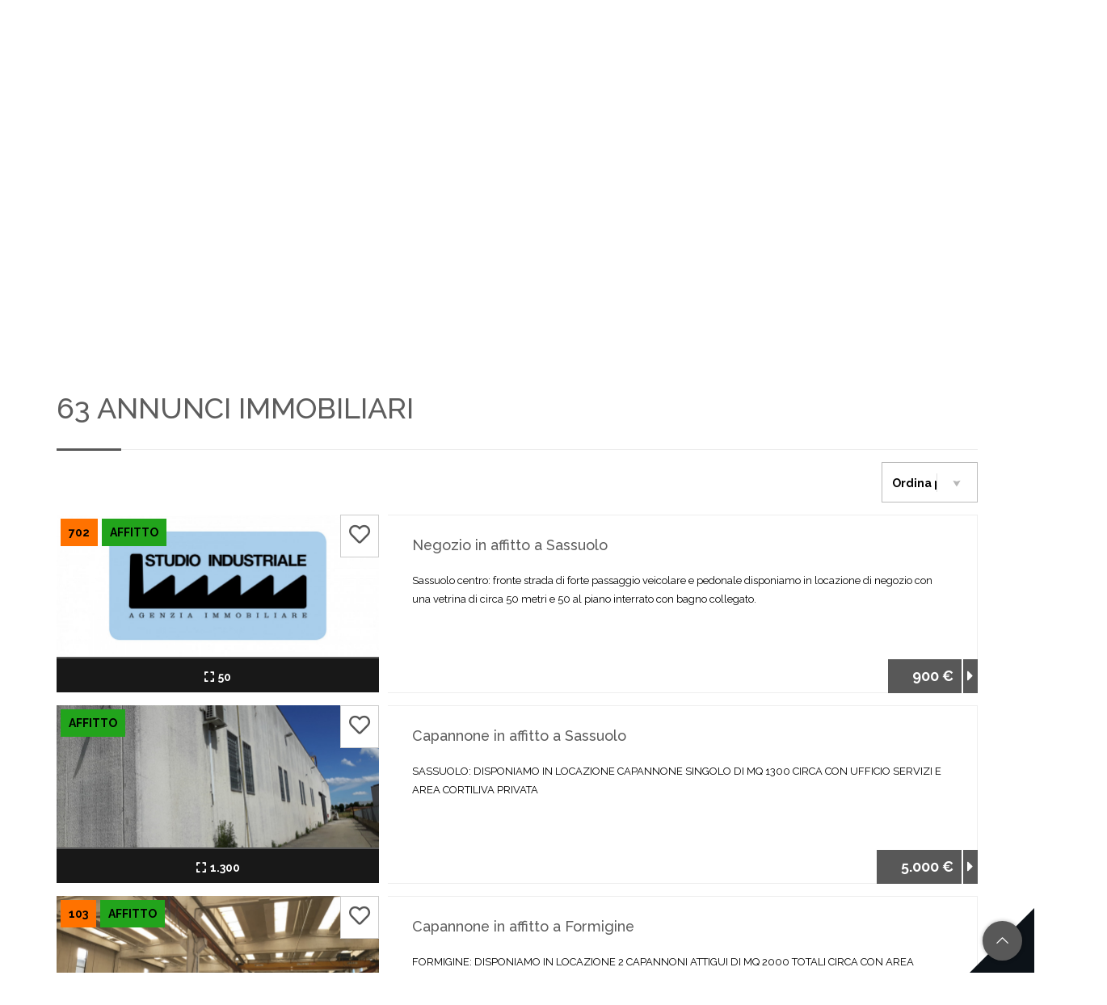

--- FILE ---
content_type: text/html; charset=UTF-8
request_url: https://studioindustriale.it/it/immobili-in-affitto
body_size: 7240
content:
<!--APARTMENT-->
<!DOCTYPE html>
<html lang="it">

<head>
    <meta charset="UTF-8">
    <meta http-equiv="Content-Type" content="text/html; charset=utf-8" />
    <meta name="viewport" content="width=device-width, initial-scale=1">
    <meta name="application-name" content="studioindustriale.it" />
    <meta name="author" content="www.gestionaleimmobiliare.it" lang="it" />
    <meta name="description" content="63 immobili trovati. Cerca  Annunci Immobiliari  in affitto sul sito dell'agenzia Studio Industriale s.a.s. di Maestri Rossano &amp; C.. Sfoglia migliaia di immobili e trova quello giusto per te." />
    <meta http-equiv="content-language" content="it" />
    <meta name="robots" content="index,follow" />
    <meta name="revisit-after" content="1 Days">
    <meta property="og:type" content="website" />
    <meta property="og:site_name" content="studioindustriale.it" />
    <meta property="og:locale" content="it" />
    <meta property="og:title" content="Studio Industriale s.a.s. di Maestri Rossano &amp; C. | Annunci Immobiliari  in affitto" />
    <meta property="og:url" content="https://studioindustriale.it/it/immobili-in-affitto" />
    <meta property="og:description" content="63 immobili trovati. Cerca  Annunci Immobiliari  in affitto sul sito dell'agenzia Studio Industriale s.a.s. di Maestri Rossano &amp; C.. Sfoglia migliaia di immobili e trova quello giusto per te." />
    <meta property="og:image" content="https://media.gestionaleimmobiliare.it/files/dynaweb_2_0/1538/logo/logo_studio_industriale.jpg" />
    <meta name="twitter:card" content="summary" />
    <meta name="twitter:title" content="Agenzia immobiliare" />
    <meta name="twitter:description" content="63 immobili trovati. Cerca  Annunci Immobiliari  in affitto sul sito dell'agenzia Studio Industriale s.a.s. di Maestri Rossano &amp; C.. Sfoglia migliaia di immobili e trova quello giusto per te." />
    <meta name="twitter:site" content="https://studioindustriale.it/it/immobili-in-affitto">
    <meta name="twitter:image" content="https://media.gestionaleimmobiliare.it/files/dynaweb_2_0/1538/logo/logo_studio_industriale.jpg" />
    <meta name="msapplication-TileColor" content="#ffffff">
    <meta name="msapplication-TileImage" content="https://media.gestionaleimmobiliare.it/files/dynaweb_2_0/1538/favicon/favicon.ico?v=251117054250">
    <meta name="theme-color" content="#ffffff">
    <link rel="apple-touch-icon" sizes="57x57" href="https://media.gestionaleimmobiliare.it/files/dynaweb_2_0/1538/favicon/favicon.ico?v=251117054250">
    <link rel="apple-touch-icon" sizes="60x60" href="https://media.gestionaleimmobiliare.it/files/dynaweb_2_0/1538/favicon/favicon.ico?v=251117054250">
    <link rel="apple-touch-icon" sizes="72x72" href="https://media.gestionaleimmobiliare.it/files/dynaweb_2_0/1538/favicon/favicon.ico?v=251117054250">
    <link rel="apple-touch-icon" sizes="76x76" href="https://media.gestionaleimmobiliare.it/files/dynaweb_2_0/1538/favicon/favicon.ico?v=251117054250">
    <link rel="apple-touch-icon" sizes="114x114" href="https://media.gestionaleimmobiliare.it/files/dynaweb_2_0/1538/favicon/favicon.ico?v=251117054250">
    <link rel="apple-touch-icon" sizes="120x120" href="https://media.gestionaleimmobiliare.it/files/dynaweb_2_0/1538/favicon/favicon.ico?v=251117054250">
    <link rel="apple-touch-icon" sizes="144x144" href="https://media.gestionaleimmobiliare.it/files/dynaweb_2_0/1538/favicon/favicon.ico?v=251117054250">
    <link rel="apple-touch-icon" sizes="152x152" href="https://media.gestionaleimmobiliare.it/files/dynaweb_2_0/1538/favicon/favicon.ico?v=251117054250">
    <link rel="apple-touch-icon" sizes="180x180" href="https://media.gestionaleimmobiliare.it/files/dynaweb_2_0/1538/favicon/favicon.ico?v=251117054250">
    <link rel="icon" type="image/png" sizes="192x192" href="https://media.gestionaleimmobiliare.it/files/dynaweb_2_0/1538/favicon/favicon.ico?v=251117054250">
    <link rel="icon" type="image/png" sizes="32x32" href="https://media.gestionaleimmobiliare.it/files/dynaweb_2_0/1538/favicon/favicon.ico?v=251117054250">
    <link rel="icon" type="image/png" sizes="96x96" href="https://media.gestionaleimmobiliare.it/files/dynaweb_2_0/1538/favicon/favicon.ico?v=251117054250">
    <link rel="icon" type="image/png" sizes="16x16" href="https://media.gestionaleimmobiliare.it/files/dynaweb_2_0/1538/favicon/favicon.ico?v=251117054250">
    <link rel="icon" href="https://media.gestionaleimmobiliare.it/files/dynaweb_2_0/1538/favicon/favicon.ico?v=251117054250" type="image/x-icon">
    <link rel="shortcut icon" href="https://media.gestionaleimmobiliare.it/files/dynaweb_2_0/1538/favicon/favicon.ico?v=251117054250" type="image/x-icon">
    <link rel="canonical" href="https://studioindustriale.it/it/immobili-in-affitto" />

    

    <title>Studio Industriale s.a.s. di Maestri Rossano &amp; C. | Annunci Immobiliari  in affitto</title>

    <link rel="stylesheet" href="/../../ui/apartment/bootstrap/bootstrap.min.css">
    <link rel="stylesheet" href="https://cdnjs.cloudflare.com/ajax/libs/font-awesome/5.15.4/css/all.min.css"
        crossorigin="anonymous" referrerpolicy="no-referrer" />
    <link href="/../../ui/common_plugin/bootstrap_select/bootstrap-select.min.css" rel="stylesheet">
    <link href="/../../ui/langs/flags.min.css" rel="stylesheet">

    <link rel="stylesheet" href="../../ui/common_plugin/leaflet/leaflet.css">
                       <link href="/../../ui/common_plugin/cookieconsent.css" rel="stylesheet">

    <link rel="stylesheet" type="text/css" href="/../../ui/apartment/css/plugins.min.css?v=191">
    <link rel="stylesheet" type="text/css" href="/../../ui/apartment/css/apartment-layout.min.css?v=191">

            
            <link id="skin" rel="stylesheet" type="text/css"
                href="/../../ui/apartment/css/style.php?c=585858&c2=181818">
        
        
    
    
    <link
        href="https://fonts.googleapis.com/css?family=Raleway:100,200,300,400,500,600,300,700,800,900&subset=latin,latin-ext"
        rel="stylesheet">
    <style>
        body,
        * {
            font-family: 'Raleway',
            sans-serif;
            font-display: swap;
        }
    </style>

    

                    
</head>

<body style="background:none;" data-tema="apartment">

    

    

    

    <div id="fb-root"></div>
    <script defer crossorigin="anonymous"
        src="https://connect.facebook.net/it_IT/sdk.js#xfbml=1&version=v13.0&appId=2271013056398025&autoLogAppEvents=1"
        nonce="sR4fs2I8"></script>

    <div id="wrapper">
        <header class="">
            <div class="top-bar-wrapper">
                <div class="container  top-bar">
                    <div class="container">
                        <div class="row">
                                                                <div class="col-xs-4 col-sm-6 fanpage">
                                                                                    
                                                                                                    <div class="top-phone pull-left ">
                                                        <a href="tel:+390536911651" style="color:#999;">
                                                            <span class="top-icon-circle hidden-sm">
                                                                <i class="fa fa-phone fa-fw"></i>
                                                            </span>
                                                            <span
                                                                class="top-bar-text hidden-xs">0536911651</span>
                                                        </a>
                                                    </div>
                                                                                            
                                                                                                                    </div>
                                                            <div class="col-xs-5 col-sm-4 fanpage">
                                                            </div>
                            <div class="col-xs-3 col-sm-2" style="display: flex; align-items: center; padding: 0;">
                                <ul class="list-inline ">
                                                                    </ul>
                                <ul class="list-inline ">
                                                                            
                                            <li class="list-inline-item" id="annunci_preferiti_li"
                                                style="vertical-align:middle;">
                                                <a title="Annunci preferiti" class="nav-link" href="#"
                                                    style="font-size:18px;"><i class="far fa-heart fa-fw"></i></a>
                                            </li>
                                        
                                                                    </ul>
                            </div>
                            <div class="clearfix"></div>
                        </div>
                    </div>
                </div>
            </div>
            <nav class="navbar main-menu-cont">
                <div class="custom-container-home">
                    <div class="container">
                        <div class="navbar-header">
                            <button type="button" class="navbar-toggle collapsed" data-toggle="collapse"
                                data-target="#navbar" aria-expanded="false" aria-controls="navbar">
                                <span class="sr-only">Toggle navigation</span>
                                <span class="icon-bar icon-bar1"></span>
                                <span class="icon-bar icon-bar2"></span>
                                <span class="icon-bar icon-bar3"></span>
                            </button>
                            <a id="logohome" class="navbar-brand" href="/it"
                                title="Sito dell'agenzia ">
                                <img id="logo_sito" class="img-responsive"
                                    alt="Logo dell'agenzia " itemprop="image"
                                    src="https://media.gestionaleimmobiliare.it/files/dynaweb_2_0/1538/logo/logo_studio_industriale.jpg" width="300" height="auto" />
                            </a>
                        </div>
                        <div id="navbar" class="navbar-collapse collapse">
                            <ul class="nav navbar-nav navbar-right">
                                                                                                                <li>
                                                <a target="_self" title="Home page"
                                                    href="/it/">home</a>
                                            </li>
                                                                                                                                                        <li>
                                                <a target="_self" title="Immobili in vendita"
                                                    href="/it/immobili-in-vendita">immobili in vendita</a>
                                            </li>
                                                                                                                                                        <li>
                                                <a target="_self" title="Immobili in affitto"
                                                    href="/it/immobili-in-affitto">immobili in affitto</a>
                                            </li>
                                                                                                                                                        <li>
                                                <a target="_self" title="Chi Siamo"
                                                    href="/it/chi-siamo">chi siamo</a>
                                            </li>
                                                                                                                                                        <li>
                                                <a target="_self" title="Servizi"
                                                    href="/it/pg_servizi-studio-industriale">servizi</a>
                                            </li>
                                                                                                                                                        <li>
                                                <a target="_self" title="Contatti"
                                                    href="/it/contatti">contatti</a>
                                            </li>
                                                                                                    </ul>
                        </div>

                    </div>
                </div>
            </nav>
        </header>

        <section class="adv-search-section cerca_form no-padding renet_search_form" style="background-image:url(https://media.gestionaleimmobiliare.it/files/dynaweb_2_0/1538/slider/shutterstock_2035216133.jpeg)">
		<div class="container">
							
					<div class="col-xs-12 col-md-12 tab-content form-wrapper">
						<form method="get" action="/it/cerca"  id="searchform">
							<div class="row">
									
		<div class="col-md-3 col-sm-6 col-xs-12   field_wrapper ">
			 
				<select id="sch_categoria" title="Tipologia"  data-live-search="true" name="sch_categoria[]" multiple class="selectpicker form-control" data-selected-text-format="count > 2" >
					<option  value="16">Capannone</option><option  value="14">Negozio</option><option  value="19">Terreno</option><option  value="17">Ufficio</option>
				</select>
		</div>
	
	
		<div class="col-md-3 col-sm-6 col-xs-12   field_wrapper ">
			
				<select id="sch_comune" title="Comune"  name="sch_comune[]" multiple class="selectpicker form-control" data-selected-text-format="count > 2">
					<option data-coords="44.5856296,10.736574" value="1473">Casalgrande</option><option data-coords="44.5115475,10.7306576" value="1676">Castellarano</option><option data-coords="44.5370555,10.8228148" value="2793">Fiorano Modenese</option><option data-coords="44.5772272,10.848739" value="2878">Formigine</option><option data-coords="44.5255526,10.866323" value="3830">Maranello</option><option data-coords="44.647115,10.9251857" value="4111">Modena</option><option data-coords="44.6537201,10.7812588" value="6007">Rubiera</option><option data-coords="44.5440988,10.784893" value="6670">Sassuolo</option><option data-coords="44.5975185,10.6917222" value="6702">Scandiano</option><option data-coords="44.3780217,10.5613269" value="7263">Toano</option>
				</select>
				
		</div>
	
	
		<div class="col-md-3 col-sm-6 col-xs-12   field_wrapper">
			<input type="number" class="selectpicker input-full main-input form-control" name="mq_min"  id="mq_min" placeholder="Mq min">
		</div>
	
	
		<div class="col-md-3 col-sm-6 col-xs-12   field_wrapper">
			<input type="number" class="selectpicker input-full main-input form-control" name="mq_max"  id="mq_max" placeholder="Mq max">
		</div>
	
	
		<div class="col-md-3 col-sm-6 col-xs-12   field_wrapper">
			<input type="number"  class="selectpicker input-full main-input form-control" name="price_min" id="price_min" placeholder="Prezzo min">
		</div>
	
	
		<div class="col-md-3 col-sm-6 col-xs-12   field_wrapper">
			<input type="number" class="selectpicker input-full main-input form-control"  name="price_max" id="price_max" placeholder="Prezzo max">
		</div>
	
	
		<div class="col-md-3 col-sm-6 col-xs-12   field_wrapper">
			
				<select id="sch_contratto" title="Contratto" name="sch_contratto" class="selectpicker form-control"  >
                    <option  value="qualsiasi">Qualsiasi</option>
					<option  value="vendita">Vendita</option>
					<option selected value="affitto">Affitto</option>
				</select>
		</div>
	

<div class="col-md-3 col-sm-6 col-xs-12  adv-search-button-cont field_wrapper">
	<button  type="submit" class="btn btn-primary btn-block" aria-label="Cerca">
		<span>Cerca</span>
	</button>
</div>
							</div>
							<input type="hidden" value="" id="selected_id_from_gmap">
													</form>
						<div class="clearfix"></div>
					</div>
				
					</div>
	</section>
	<section class="section-light section-top-shadow annunci-wrapper">
		<div class="container">
			<div class="row">
				<div class="col-xs-12 col-md-12">
					<div class="row">
						<div class="col-xs-12 col-lg-12 col-sm-12">
							<h1><span id="totale_risultati">63</span> annunci immobiliari</h1>
						</div>
						<div class="col-xs-12">
							<div class="title-separator-primary"></div>
						</div>
						<div class="col-xs-12 col-lg-12 col-sm-12 icon_bar margin-top-15">
							<div class="row" >
								<!--<div class="col-md-6 col-xs-6 col-sm-6">
									<div class="view-icons-container">
										<a class="view-box btn-default" href="/it/immobili-in-affitto?view=grid"><img src="/../../ui/apartment/images/grid-icon.png" alt="" /></a>
										<a class="view-box view-box-active" href="/it/immobili-in-affitto?view=list"><img src="/../../ui/apartment/images/list-icon.png" alt="" /></a>
									</div>
								</div>-->
								<div class="col-md-4 col-xs-6 col-sm-4 pull-right">
									<div class="order-by-container">
										<select name="sort" class="selectpicker" title="Ordina per"  id="order_by" onchange="window.location.href='/it/immobili-in-affitto?order_by='+this.value" >
										<option  value="rating_desc">Automatico</option>
										<option  value="price_desc">Più costoso</option>
										<option  value="price_asc">Meno costoso</option>
										<option  value="mq_asc">Meno grandi</option>
										<option  value="mq_desc">Più grandi</option>
										<option  value="insert_ts_desc">Più recente</option>
										</select>
									</div>
								</div>
								<div class="clearfix"></div>
							</div>
						</div>
					</div>
					<div class="row list-offer-row " style="margin-top: 0;">
						<div class="col-xs-12">
							<span style="display:none" view="list" id="view_hidden"></span>
															
																			<div class="list-offer">
											<div class="list-offer-left">
												<div class="list-offer-front">
													<a title="Negozio in affitto a Sassuolo" href="/it/negozio-affitto-sassuolo-4588800">
														<div class="list-offer-photo" title="Negozio in affitto a Sassuolo " style="background-image:url(https://images.gestionaleimmobiliare.it/foto/annunci/250726/4588800/600x600/999__logo_per_casa_it.jpg);position:relative;">
															<div class="type-container">
																																	
																		<div class="estate-type">702</div>
																	
																
																<div class="transaction-type">Affitto</div>

															</div>
																															
																	<div class="add_preferiti">
																		<i onclick="addToFavourites(event,4588800); return false;" id="heart_4588800"  title="Aggiungi ai preferiti" class="far fa-heart fa-2x"></i>
																	</div>
																
																													</div>
													</a>
													<div id="annuncio_4588800_hidden" style="display:none;"></div>
													<div class="list-offer-params">
														<div class="grid-area">
															<span class="icon-wrapper"><i class="fa fa-expand"></i></span>50</sup>
														</div>
																																																							</div>
												</div>
											</div>
											<a title="Negozio in affitto a Sassuolo " class="list-offer-right"  href="/it/negozio-affitto-sassuolo-4588800">
												<div class="list-offer-text">
													<div class="list-offer-h4">
														<h4 class="list-offer-title ellipsis">Negozio in affitto a Sassuolo</h4>
													</div>
													<div class="clearfix"></div>
													Sassuolo centro: fronte strada di forte passaggio veicolare e pedonale disponiamo in locazione di negozio con una vetrina di circa 50 metri e 50 al piano interrato con bagno collegato.													<div class="clearfix"></div>
												</div>
												<!--<div class="col-md-3 col-sm-4 col-xs-5 list_detail_button">
													<button type="button" class="button-primary pull-right form-control">
														<span>Dettagli</span>
													</button>
												</div>-->
												<div class="price-list-cont">
													<div class="list-price">
														900 €														<div class="show-ad">
															<i class="fa fa-caret-right"></i>
														</div>
													</div>
												</div>
											</a>
											<div class="clearfix"></div>
										</div>
																			<div class="list-offer">
											<div class="list-offer-left">
												<div class="list-offer-front">
													<a title="Capannone in affitto a Sassuolo" href="/it/capannone-affitto-sassuolo-4439042">
														<div class="list-offer-photo" title="Capannone in affitto a Sassuolo " style="background-image:url(https://images.gestionaleimmobiliare.it/foto/annunci/250312/4439042/600x600/000__coasti_2.jpg);position:relative;">
															<div class="type-container">
																
																<div class="transaction-type">Affitto</div>

															</div>
																															
																	<div class="add_preferiti">
																		<i onclick="addToFavourites(event,4439042); return false;" id="heart_4439042"  title="Aggiungi ai preferiti" class="far fa-heart fa-2x"></i>
																	</div>
																
																													</div>
													</a>
													<div id="annuncio_4439042_hidden" style="display:none;"></div>
													<div class="list-offer-params">
														<div class="grid-area">
															<span class="icon-wrapper"><i class="fa fa-expand"></i></span>1.300</sup>
														</div>
																																																							</div>
												</div>
											</div>
											<a title="Capannone in affitto a Sassuolo " class="list-offer-right"  href="/it/capannone-affitto-sassuolo-4439042">
												<div class="list-offer-text">
													<div class="list-offer-h4">
														<h4 class="list-offer-title ellipsis">Capannone in affitto a Sassuolo</h4>
													</div>
													<div class="clearfix"></div>
													SASSUOLO: DISPONIAMO IN LOCAZIONE CAPANNONE SINGOLO DI MQ 1300 CIRCA CON UFFICIO SERVIZI E AREA CORTILIVA PRIVATA													<div class="clearfix"></div>
												</div>
												<!--<div class="col-md-3 col-sm-4 col-xs-5 list_detail_button">
													<button type="button" class="button-primary pull-right form-control">
														<span>Dettagli</span>
													</button>
												</div>-->
												<div class="price-list-cont">
													<div class="list-price">
														5.000 €														<div class="show-ad">
															<i class="fa fa-caret-right"></i>
														</div>
													</div>
												</div>
											</a>
											<div class="clearfix"></div>
										</div>
																			<div class="list-offer">
											<div class="list-offer-left">
												<div class="list-offer-front">
													<a title="Capannone in affitto a Formigine" href="/it/capannone-affitto-formigine-4170515">
														<div class="list-offer-photo" title="Capannone in affitto a Formigine " style="background-image:url(https://images.gestionaleimmobiliare.it/foto/annunci/240905/4170515/600x600/999__1.jpg);position:relative;">
															<div class="type-container">
																																	
																		<div class="estate-type">103</div>
																	
																
																<div class="transaction-type">Affitto</div>

															</div>
																															
																	<div class="add_preferiti">
																		<i onclick="addToFavourites(event,4170515); return false;" id="heart_4170515"  title="Aggiungi ai preferiti" class="far fa-heart fa-2x"></i>
																	</div>
																
																													</div>
													</a>
													<div id="annuncio_4170515_hidden" style="display:none;"></div>
													<div class="list-offer-params">
														<div class="grid-area">
															<span class="icon-wrapper"><i class="fa fa-expand"></i></span>2.000</sup>
														</div>
																																																							</div>
												</div>
											</div>
											<a title="Capannone in affitto a Formigine " class="list-offer-right"  href="/it/capannone-affitto-formigine-4170515">
												<div class="list-offer-text">
													<div class="list-offer-h4">
														<h4 class="list-offer-title ellipsis">Capannone in affitto a Formigine</h4>
													</div>
													<div class="clearfix"></div>
													FORMIGINE: DISPONIAMO IN LOCAZIONE 2 CAPANNONI ATTIGUI DI MQ 2000 TOTALI CIRCA CON AREA CORTILIVA PRIVATA													<div class="clearfix"></div>
												</div>
												<!--<div class="col-md-3 col-sm-4 col-xs-5 list_detail_button">
													<button type="button" class="button-primary pull-right form-control">
														<span>Dettagli</span>
													</button>
												</div>-->
												<div class="price-list-cont">
													<div class="list-price">
														10.000 €														<div class="show-ad">
															<i class="fa fa-caret-right"></i>
														</div>
													</div>
												</div>
											</a>
											<div class="clearfix"></div>
										</div>
																			<div class="list-offer">
											<div class="list-offer-left">
												<div class="list-offer-front">
													<a title="Capannone in affitto a Fiorano Modenese" href="/it/capannone-affitto-fiorano-modenese-4177180">
														<div class="list-offer-photo" title="Capannone in affitto a Fiorano Modenese " style="background-image:url(https://images.gestionaleimmobiliare.it/foto/annunci/240918/4177180/600x600/000__foto_zanasi__1.jpg);position:relative;">
															<div class="type-container">
																
																<div class="transaction-type">Affitto</div>

															</div>
																															
																	<div class="add_preferiti">
																		<i onclick="addToFavourites(event,4177180); return false;" id="heart_4177180"  title="Aggiungi ai preferiti" class="far fa-heart fa-2x"></i>
																	</div>
																
																													</div>
													</a>
													<div id="annuncio_4177180_hidden" style="display:none;"></div>
													<div class="list-offer-params">
														<div class="grid-area">
															<span class="icon-wrapper"><i class="fa fa-expand"></i></span>1.200</sup>
														</div>
																																																							</div>
												</div>
											</div>
											<a title="Capannone in affitto a Fiorano Modenese " class="list-offer-right"  href="/it/capannone-affitto-fiorano-modenese-4177180">
												<div class="list-offer-text">
													<div class="list-offer-h4">
														<h4 class="list-offer-title ellipsis">Capannone in affitto a Fiorano Modenese</h4>
													</div>
													<div class="clearfix"></div>
													FIORANO MODENESE: DISPONIAMO IN LOCAZIONE CAPANNONE INDUSTRIALE DI MQ 1200 CIRCA CON 3 PORTONI E AMPIA ZONA UFFICI													<div class="clearfix"></div>
												</div>
												<!--<div class="col-md-3 col-sm-4 col-xs-5 list_detail_button">
													<button type="button" class="button-primary pull-right form-control">
														<span>Dettagli</span>
													</button>
												</div>-->
												<div class="price-list-cont">
													<div class="list-price">
														Trat.ris.														<div class="show-ad">
															<i class="fa fa-caret-right"></i>
														</div>
													</div>
												</div>
											</a>
											<div class="clearfix"></div>
										</div>
																			<div class="list-offer">
											<div class="list-offer-left">
												<div class="list-offer-front">
													<a title="Ufficio in affitto a Casalgrande" href="/it/ufficio-affitto-casalgrande-3108134">
														<div class="list-offer-photo" title="Ufficio in affitto a Casalgrande " style="background-image:url(https://images.gestionaleimmobiliare.it/foto/annunci/221010/3108134/600x600/000__1.jpg);position:relative;">
															<div class="type-container">
																																	
																		<div class="estate-type">515</div>
																	
																
																<div class="transaction-type">Affitto</div>

															</div>
																															
																	<div class="add_preferiti">
																		<i onclick="addToFavourites(event,3108134); return false;" id="heart_3108134"  title="Aggiungi ai preferiti" class="far fa-heart fa-2x"></i>
																	</div>
																
																													</div>
													</a>
													<div id="annuncio_3108134_hidden" style="display:none;"></div>
													<div class="list-offer-params">
														<div class="grid-area">
															<span class="icon-wrapper"><i class="fa fa-expand"></i></span>200</sup>
														</div>
																																																							</div>
												</div>
											</div>
											<a title="Ufficio in affitto a Casalgrande " class="list-offer-right"  href="/it/ufficio-affitto-casalgrande-3108134">
												<div class="list-offer-text">
													<div class="list-offer-h4">
														<h4 class="list-offer-title ellipsis">Ufficio in affitto a Casalgrande</h4>
													</div>
													<div class="clearfix"></div>
													Casalgrande. Loc. S. Antonino in locazione ufficio open space con ingresso indipendente di 200 mq con doppio servizio, impianti autonomi di aria condizionata e riscaldamento. classe energetica F, EP 70,26 KWH/M3/anno													<div class="clearfix"></div>
												</div>
												<!--<div class="col-md-3 col-sm-4 col-xs-5 list_detail_button">
													<button type="button" class="button-primary pull-right form-control">
														<span>Dettagli</span>
													</button>
												</div>-->
												<div class="price-list-cont">
													<div class="list-price">
														Trat.ris.														<div class="show-ad">
															<i class="fa fa-caret-right"></i>
														</div>
													</div>
												</div>
											</a>
											<div class="clearfix"></div>
										</div>
																			<div class="list-offer">
											<div class="list-offer-left">
												<div class="list-offer-front">
													<a title="Capannone in affitto a Scandiano" href="/it/capannone-affitto-scandiano-4508716">
														<div class="list-offer-photo" title="Capannone in affitto a Scandiano " style="background-image:url(https://images.gestionaleimmobiliare.it/foto/annunci/250511/4508716/600x600/999__carboni_2021_1.jpg);position:relative;">
															<div class="type-container">
																																	
																		<div class="estate-type">503</div>
																	
																
																<div class="transaction-type">Affitto</div>

															</div>
																															
																	<div class="add_preferiti">
																		<i onclick="addToFavourites(event,4508716); return false;" id="heart_4508716"  title="Aggiungi ai preferiti" class="far fa-heart fa-2x"></i>
																	</div>
																
																													</div>
													</a>
													<div id="annuncio_4508716_hidden" style="display:none;"></div>
													<div class="list-offer-params">
														<div class="grid-area">
															<span class="icon-wrapper"><i class="fa fa-expand"></i></span>500</sup>
														</div>
																																																							</div>
												</div>
											</div>
											<a title="Capannone in affitto a Scandiano " class="list-offer-right"  href="/it/capannone-affitto-scandiano-4508716">
												<div class="list-offer-text">
													<div class="list-offer-h4">
														<h4 class="list-offer-title ellipsis">Capannone in affitto a Scandiano</h4>
													</div>
													<div class="clearfix"></div>
													Scandiano Fraz. Arceto Disponiamo in locazione Capannone di circa 500 di cui 200 di uffici e sala mostra su due piani sul fronte strada con comodo parcheggio. Ingresso al laboratorio dalla strada sul retro con comodo accesso, con spogliatoio e bagno. Classe energetica C ... 													<div class="clearfix"></div>
												</div>
												<!--<div class="col-md-3 col-sm-4 col-xs-5 list_detail_button">
													<button type="button" class="button-primary pull-right form-control">
														<span>Dettagli</span>
													</button>
												</div>-->
												<div class="price-list-cont">
													<div class="list-price">
														2.350 €														<div class="show-ad">
															<i class="fa fa-caret-right"></i>
														</div>
													</div>
												</div>
											</a>
											<div class="clearfix"></div>
										</div>
																			<div class="list-offer">
											<div class="list-offer-left">
												<div class="list-offer-front">
													<a title="Capannone in affitto a Sassuolo" href="/it/capannone-affitto-sassuolo-4175405">
														<div class="list-offer-photo" title="Capannone in affitto a Sassuolo " style="background-image:url(https://images.gestionaleimmobiliare.it/foto/annunci/240913/4175405/600x600/1.jpg);position:relative;">
															<div class="type-container">
																
																<div class="transaction-type">Affitto</div>

															</div>
																															
																	<div class="add_preferiti">
																		<i onclick="addToFavourites(event,4175405); return false;" id="heart_4175405"  title="Aggiungi ai preferiti" class="far fa-heart fa-2x"></i>
																	</div>
																
																													</div>
													</a>
													<div id="annuncio_4175405_hidden" style="display:none;"></div>
													<div class="list-offer-params">
														<div class="grid-area">
															<span class="icon-wrapper"><i class="fa fa-expand"></i></span>160</sup>
														</div>
																																																							</div>
												</div>
											</div>
											<a title="Capannone in affitto a Sassuolo " class="list-offer-right"  href="/it/capannone-affitto-sassuolo-4175405">
												<div class="list-offer-text">
													<div class="list-offer-h4">
														<h4 class="list-offer-title ellipsis">Capannone in affitto a Sassuolo</h4>
													</div>
													<div class="clearfix"></div>
													Sassuolo: Dispiano in locazione capannone/magazzino di circa 160 mq con bagno, impianto luce ed elettrico. comodo parcheggio privato.													<div class="clearfix"></div>
												</div>
												<!--<div class="col-md-3 col-sm-4 col-xs-5 list_detail_button">
													<button type="button" class="button-primary pull-right form-control">
														<span>Dettagli</span>
													</button>
												</div>-->
												<div class="price-list-cont">
													<div class="list-price">
														900 €														<div class="show-ad">
															<i class="fa fa-caret-right"></i>
														</div>
													</div>
												</div>
											</a>
											<div class="clearfix"></div>
										</div>
																			<div class="list-offer">
											<div class="list-offer-left">
												<div class="list-offer-front">
													<a title="Ufficio in affitto a Casalgrande" href="/it/ufficio-affitto-casalgrande-4508717">
														<div class="list-offer-photo" title="Ufficio in affitto a Casalgrande " style="background-image:url(https://images.gestionaleimmobiliare.it/foto/annunci/250511/4508717/600x600/999__1.jpg);position:relative;">
															<div class="type-container">
																																	
																		<div class="estate-type">521</div>
																	
																
																<div class="transaction-type">Affitto</div>

															</div>
																															
																	<div class="add_preferiti">
																		<i onclick="addToFavourites(event,4508717); return false;" id="heart_4508717"  title="Aggiungi ai preferiti" class="far fa-heart fa-2x"></i>
																	</div>
																
																													</div>
													</a>
													<div id="annuncio_4508717_hidden" style="display:none;"></div>
													<div class="list-offer-params">
														<div class="grid-area">
															<span class="icon-wrapper"><i class="fa fa-expand"></i></span>110</sup>
														</div>
																																																							</div>
												</div>
											</div>
											<a title="Ufficio in affitto a Casalgrande " class="list-offer-right"  href="/it/ufficio-affitto-casalgrande-4508717">
												<div class="list-offer-text">
													<div class="list-offer-h4">
														<h4 class="list-offer-title ellipsis">Ufficio in affitto a Casalgrande</h4>
													</div>
													<div class="clearfix"></div>
													Casalgrande Loc. Sant' Antonino, fronte strada con comodo parcheggio disponiamo in locazione al primo piano con ascensore ufficio di circa 110 mq, parzialmente arredato, con bagno, piccolo ripostiglio balcone, impianiti autonomi. Classe energetica D,  EP 147,51.													<div class="clearfix"></div>
												</div>
												<!--<div class="col-md-3 col-sm-4 col-xs-5 list_detail_button">
													<button type="button" class="button-primary pull-right form-control">
														<span>Dettagli</span>
													</button>
												</div>-->
												<div class="price-list-cont">
													<div class="list-price">
														700 €														<div class="show-ad">
															<i class="fa fa-caret-right"></i>
														</div>
													</div>
												</div>
											</a>
											<div class="clearfix"></div>
										</div>
																			<div class="list-offer">
											<div class="list-offer-left">
												<div class="list-offer-front">
													<a title="Capannone in affitto a Maranello" href="/it/capannone-affitto-maranello-4482865">
														<div class="list-offer-photo" title="Capannone in affitto a Maranello " style="background-image:url(https://images.gestionaleimmobiliare.it/foto/annunci/250418/4482865/600x600/000__20250417_110102.jpg);position:relative;">
															<div class="type-container">
																
																<div class="transaction-type">Affitto</div>

															</div>
																															
																	<div class="add_preferiti">
																		<i onclick="addToFavourites(event,4482865); return false;" id="heart_4482865"  title="Aggiungi ai preferiti" class="far fa-heart fa-2x"></i>
																	</div>
																
																													</div>
													</a>
													<div id="annuncio_4482865_hidden" style="display:none;"></div>
													<div class="list-offer-params">
														<div class="grid-area">
															<span class="icon-wrapper"><i class="fa fa-expand"></i></span>680</sup>
														</div>
																																																							</div>
												</div>
											</div>
											<a title="Capannone in affitto a Maranello " class="list-offer-right"  href="/it/capannone-affitto-maranello-4482865">
												<div class="list-offer-text">
													<div class="list-offer-h4">
														<h4 class="list-offer-title ellipsis">Capannone in affitto a Maranello</h4>
													</div>
													<div class="clearfix"></div>
													MARANELLO: DISPONIAMO IN LOCAZIONE CAPANNONE ARTIGIANALE DI MQ 680 CIRCA CON DOPPIO PORTONE													<div class="clearfix"></div>
												</div>
												<!--<div class="col-md-3 col-sm-4 col-xs-5 list_detail_button">
													<button type="button" class="button-primary pull-right form-control">
														<span>Dettagli</span>
													</button>
												</div>-->
												<div class="price-list-cont">
													<div class="list-price">
														3.000 €														<div class="show-ad">
															<i class="fa fa-caret-right"></i>
														</div>
													</div>
												</div>
											</a>
											<div class="clearfix"></div>
										</div>
																		<!--<div id="lista_annunci"></div>-->
									<div class="offer-pagination">
										<ul class="pagination justify-content-center"><li class="page-item active"><a class="page-link" id="pagAct" href="/it/immobili-in-affitto?=&page=1">1</a></li> <li class="page-item "><a class="page-link" id="pagAct" href="/it/immobili-in-affitto?=&page=2">2</a></li> <li class="page-item "><a class="page-link" id="pagAct" href="/it/immobili-in-affitto?=&page=3">3</a></li> <li class="page-item "><a class="page-link" id="pagAct" href="/it/immobili-in-affitto?=&page=4">4</a></li> <li class="page-item "><a class="page-link" id="pagAct" href="/it/immobili-in-affitto?=&page=5">5</a></li> <li class="page-item "><a class="page-link" id="pagAct" href="/it/immobili-in-affitto?=&page=6">6</a></li> <li class="page-item "><a class="page-link" id="pagAct" href="/it/immobili-in-affitto?=&page=7">7</a></li> <li class="page-item"><a id="pagAct" href="/it/immobili-in-affitto?=&page=2" class="page-link pager_link_tail">&gt;</a></li><li class="page-item"><a id="pagAct" href="/it/immobili-in-affitto?=&page=7" class="page-link pager_link_tail">&gt;&gt;</a> </li></ul>									</div>
								
													</div>
					</div>
				</div>
			</div>
		</div>
	</section>

                <footer class="large-cont">
            <div class="container">
                <div class="row">
                                                <div class="col-xs-12 col-sm-12 col-lg-12">
                                            <div class="row">
                                                                                        <div class="col-md-12">
                                                            <h1 class="second-color ragione-sociale-footer">Studio Industriale s.a.s. di Maestri Rossano &amp; C.</h1>
                            <div class="footer-title-separator"></div>
                            <address class="contact-info ">
                                <span><i class="fas fa-map-marker-alt"></i> Viale della Vittoria 101  -  Fiorano Modenese  41042  -  Modena </span>
                                <span>
                                    <i class="far fa-envelope-open"></i> <a style="color:#fff;"
                                        href="mailto:info@studioindustriale.it">&nbsp;info@studioindustriale.it</a>
                                                                    </span>
                                                                    
                                                                                    <span><i class="fas fa-phone"></i> &nbsp;<a style="color:#fff;"
                                                    href="tel:+390536911651">0536911651</a></span>
                                                                            
                                                                                                    
                                                                                    <span><i class="fas fa-mobile-alt"></i> &nbsp;<a style="color:#fff;"
                                                    href="tel:+393355768584">3355768584</a></span>
                                                                            
                                                                                                                                    
                                        <span>
                                                                                            <i class="fa fa-list-alt"></i>P.I / C.F 02628250363
                                                                                                                                        
                                                    02628250363
                                                
                                                                                    </span>
                                    
                                                                                            </address>
                    </div>
                                    </div>
            </div>
                </div>
    </div>
    </footer>
    <footer class="small-cont">
        <div class="container">
            <div class="row">
                <div class="col-xs-12 col-md-12 footer-copyrights">
                                            
                            <p id="copyrightFooter">© Copyright 2025. Sito realizzato da Fox
                                Group s.r.l sincronizzato con <a style="color:rgb(255, 0, 0);"
                                    href="https://www.gestionaleimmobiliare.it" target="_blank">Gestionale
                                    Immobiliare</a></p>
                        
                                                                    <p>
                                <a href="/privacy?#condizioni_title">Termini e condizioni</a> -
                                <a href="/privacy?#privacy_title">Privacy</a> -
                                <a href="/privacy?#cookies_title">Cookies</a> -
                                <a href="#" data-cc="c-settings">Gestisci consenso</a>
                            </p>
                                        </div>
            </div>
        </div>
    </footer>
    <div id="myModal" class="modal fade" role="dialog">
        <div class="modal-dialog">
            <div class="modal-content">
                <div class="modal-body">
                    <button type="button" class="close" data-dismiss="modal" aria-label="Close">
                        <span aria-hidden="true">×</span>
                    </button>
                    <div class="modal-title">
                        <h4> Scegli lingua <span class="special-color"></span></h4>
                        <div class="short-title-separator"></div>
                    </div>
                                            <a id="it_lang" href="/it/immobili-in-affitto" title="italiano"
                            class="button-primary button-shadow button-full">
                            <span>italiano</span>
                            <div class="button-triangle"></div>
                            <div class="button-triangle2"></div>
                            <div class="button-icon"><span class="flag flag-it"></span></div>
                        </a>
                                    </div>
            </div>
        </div>
    </div>
    </div>
    <div class="move-top">
        <div class="big-triangle-second-color"></div>
        <div class="big-icon-second-color">
            <i class="jfont fa-lg">&#xe803;</i>
        </div>
    </div>
        
    <script>
        var lang_js = "it";
    </script>

    <script type="text/javascript" src="/../../ui/apartment/js/jQuery/jquery.min.js"></script>
    <script type="text/javascript" src="/../../ui/apartment/js/jQuery/jquery-ui.min.js"></script>
    <script type="text/javascript" src="/../../ui/apartment/bootstrap/bootstrap.min.js"></script>
    <script src="/../../ui/common_plugin/annunci_preferiti/jquery.storageapi.min.js"></script>
    <script src="/../../ui/common_plugin/owl-carousel/owl.carousel.min.js"></script>
    <script src="/../../ui/common_plugin/bootstrap_select/bootstrap-select.js"></script>
    <script src="/../../ui/common_plugin/ricerche_salvate/uuid.js"></script>
    <script type="text/javascript" src="/../../ui/common_plugin/jquery.cookie.js"></script>
    <script src="../../ui/common_plugin/leaflet/leaflet.js"></script>
                      <script src="/../../ui/common_plugin/owl-carousel/owl.carousel.min.js"></script>
                      <script defer src="../../ui/common_plugin/cookieconsent.js?v={{@no_cache}}"></script>
                      <script defer src="../../ui/common_plugin/cookieconsent-init.js?v={{@no_cache}}"></script>
    <script type="text/javascript" src="/../../ui/apartment/js/plugins.js?v=2"></script>
    <script type="text/javascript" src="/../../ui/apartment/js/apartment.js?v=2"></script>
                <script src="/../../ui/commonFunction.min.js?v=191"></script>
        </body>

</html>


--- FILE ---
content_type: text/css
request_url: https://studioindustriale.it/ui/langs/flags.min.css
body_size: 237
content:
/*!
 * Generated with CSS Flag Sprite generator (https://www.flag-sprites.com/)
 */.flag{display:inline-block;width:24px;height:24px;background:url(flags.png) no-repeat}.flag.flag-cn{background-position:-24px 0}.flag.flag-de{background-position:-48px 0}.flag.flag-es{background-position:-72px 0}.flag.flag-fr{background-position:0 -24px}.flag.flag-en{background-position:-24px -24px}.flag.flag-it{background-position:-48px -24px}.flag.flag-ar{background-position:-72px -24px}.flag.flag-pt{background-position:0 -48px}.flag.flag-ru{background-position:-24px -48px}

--- FILE ---
content_type: text/css
request_url: https://studioindustriale.it/ui/apartment/css/apartment-layout.min.css?v=191
body_size: 20187
content:
@font-face{font-family:apartment-font;src:url(../apartment-font/fonts/apartment-font.eot?15621650);src:url(../apartment-font/fonts/apartment-font.eot?15621650#iefix) format('embedded-opentype'),url(../apartment-font/fonts/apartment-font.woff?15621650) format('woff'),url(../apartment-font/fonts/apartment-font.ttf?15621650) format('truetype'),url(../apartment-font/fonts/apartment-font.svg?15621650#apartment-font) format('svg');font-weight:400;font-style:normal}.jfont{font-family:apartment-font;font-style:normal;font-weight:400;speak-as:none;display:inline-block;text-decoration:none;width:1em;margin-right:.2em;text-align:center;font-variant:normal;text-transform:none;line-height:1em;margin-left:.2em;-webkit-font-smoothing:antialiased;-moz-osx-font-smoothing:grayscale}.fa-sm{font-size:.8em;vertical-align:15%}input,textarea{-webkit-appearance:none;border-radius:0;outline:0}body{font-size:13px;line-height:1.85em;overflow-x:hidden;-webkit-font-smoothing:antialiased}.loader-bg{width:100%;height:100%;position:fixed;z-index:10000}a{outline:0!important;text-decoration:none}a:active,a:focus{text-decoration:none}#wrapper{margin:auto;width:100%;-webkit-transition:all .2s ease-in-out;-moz-transition:all .2s ease-in-out;-ms-transition:all .2s ease-in-out;-o-transition:all .2s ease-in-out;transition:all .2s ease-in-out}#wrapper.boxed{overflow:hidden}.boxed{max-width:1230px}p.lead{font-weight:700;font-size:1.38em}.centered-text{text-align:center}section{position:relative;overflow:hidden;padding:20px 0 5px 0}section.adv-search-section{overflow:visible}section.adv-search-section.no-slider{padding:50px}section.cerca_form{padding:40px 0;background-repeat:no-repeat;background-size:cover}.top-padding-45{padding-top:45px}.bottom-padding-45{padding-bottom:45px}.no-top-padding{padding-top:0}.no-bottom-padding{padding-bottom:0}.no-padding{padding:0}.no-margin{margin:0!important}.section-top-shadow{-webkit-box-shadow:0 -10px 10px 0 rgba(0,0,0,.35);-moz-box-shadow:0 -10px 10px 0 rgba(0,0,0,.35);box-shadow:0 -10px 10px 0 rgba(0,0,0,.35);position:relative;z-index:100}.section-bottom-shadow{-webkit-box-shadow:0 10px 10px 0 rgba(0,0,0,.35);-moz-box-shadow:0 10px 10px 0 rgba(0,0,0,.35);box-shadow:0 10px 10px 0 rgba(0,0,0,.35);position:relative;z-index:100}.section-both-shadow{-webkit-box-shadow:0 0 20px 0 rgba(0,0,0,.35);-moz-box-shadow:0 0 20px 0 rgba(0,0,0,.35);box-shadow:0 0 20px 0 rgba(0,0,0,.35);position:relative;z-index:100}section.short-image{height:202px;background-size:100% auto;background-size:cover!important}header{z-index:160;-webkit-transition:all .2s ease-in-out;-moz-transition:all .2s ease-in-out;-ms-transition:all .2s ease-in-out;-o-transition:all .2s ease-in-out;transition:all .2s ease-in-out;position:relative;width:100%;top:0}header.header2,header.header3{z-index:160;-webkit-box-shadow:none;-moz-box-shadow:none;box-shadow:none;position:absolute;width:100%;top:0}.top-bar{font-size:13px;line-height:22px;height:38px;overflow:hidden}.top-icon-circle{display:block!important;border-radius:50% 50%;width:24px;height:24px;text-align:center;margin-top:8px;-webkit-transition:all .5s ease-in-out;-moz-transition:all .5s ease-in-out;-ms-transition:all .5s ease-in-out;-o-transition:all .5s ease-in-out;transition:all .5s ease-in-out}.top-icon-circle i.fa{margin:auto;text-align:center}.top-bar span{float:left}.top-bar-text{line-height:38px;margin-left:10px}.top-localization,.top-mail,.top-phone{padding:0 15px 0 15px;height:38px}.main-menu-cont .container{position:relative}.main-menu-cont .navbar-nav.navbar-right{height:50px;position:absolute;right:0;bottom:0;margin:auto;top:0}.header3{background:-moz-linear-gradient(top,rgba(60,60,60,.6) 0,rgba(60,60,60,.34) 53%,rgba(60,60,60,0) 100%)!important;background:-webkit-linear-gradient(top,rgba(60,60,60,.6) 0,rgba(60,60,60,.34) 53%,rgba(60,60,60,0) 100%)!important}.custom-container-home{padding:0 200px}header.header2 .top-mail,header.header3 .top-mail{padding:0 15px 0 0}header.header2 .top-localization,header.header2 .top-mail,header.header2 .top-phone,header.header3 .top-localization,header.header3 .top-mail,header.header3 .top-phone{border-left:0}.top-social{padding:0 9px 0 9px;height:38px}header.header2 .top-social,header.header3 .top-social{border-left:0}.top-social-last{padding:0 9px 0 9px;height:38px}header.header2 .top-social-last,header.header3 .top-social-last{border-width:0;padding:0 0 0 9px}header.header2 .top-dark{border:none}header.header2 .top-bar-wrapper,header.header3 .top-bar-wrapper{border:none}.nav{text-transform:uppercase}.nav a{font-size:14px;font-weight:500}.navbar{border-radius:0;border:0;margin-bottom:0;min-height:80px}.navbar-brand{padding:15px 15px;height:150px;width:250px;line-height:80px}.navbar-brand img{width:100%;height:100%;object-fit:contain;position:relative;padding:0}.navbar-toggle{border-radius:0;margin-top:25px;margin-bottom:25px}.navbar-toggle span.icon-bar{-webkit-transition:all .5s ease-in-out;-moz-transition:all .5s ease-in-out;-ms-transition:all .5s ease-in-out;-o-transition:all .5s ease-in-out;transition:all .5s ease-in-out}.navbar-toggle .icon-bar1{-ms-transform:rotate(45deg);-webkit-transform:rotate(45deg);-o-transform:rotate(45deg);transform:rotate(45deg);-ms-transform-origin:10% 90%;-webkit-transform-origin:10% 90%;transform-origin:10% 90%;margin-left:2px;margin-right:-2px}.navbar-toggle .icon-bar3{-ms-transform:rotate(-45deg);-webkit-transform:rotate(-45deg);-o-transform:rotate(-45deg);transform:rotate(-45deg);-ms-transform-origin:10% 10%;-webkit-transform-origin:10% 10%;transform-origin:10% 10%;margin-left:2px;margin-right:-2px}.navbar-toggle .icon-bar2{opacity:0}.navbar-toggle.collapsed .icon-bar1,.navbar-toggle.collapsed .icon-bar2,.navbar-toggle.collapsed .icon-bar3{-ms-transform:rotate(0);-webkit-transform:rotate(0);-o-transform:rotate(0);transform:rotate(0);opacity:1;margin-left:0;margin-right:0}.navbar-nav>li>a,.navbar-nav>li>ul.flags-wrapper{padding:15px;position:relative;-webkit-transition:all .2s ease-in-out;-moz-transition:all .2s ease-in-out;-ms-transition:all .2s ease-in-out;-o-transition:all .2s ease-in-out;transition:all .2s ease-in-out}header.header2 .navbar-nav>li>a{padding:10px 13px 13px 13px;margin:27px 0 27px 14px}header.header3 .navbar-nav>li>a{color:#fff;padding:10px 13px 13px 13px;text-shadow:none}@media screen and (min-width:768px){.versione-2{display:flex;align-items:center;justify-content:space-between}.versione-2 .navbar-collapse{display:flex;height:auto!important;padding-bottom:0;overflow:visible!important;float:right}}.versione-2 .navbar-collapse .navbar-right{max-width:none}header.header2 .dropdown>.dropdown-menu::before,header.header3 .dropdown>.dropdown-menu::before{display:block;float:right;margin-right:30px;content:" ";width:0;height:0;margin-top:-7px;margin-left:30px;border-style:solid;border-width:0 7.5px 7px 7.5px}.hover-menu::after,.navbar-nav>li>a.dropdown-toggle:hover::after{content:"";top:0;left:0;bottom:0;right:0;position:absolute;z-index:10}.custom-border{border-right:1px solid #ccc}.custom-border:last-child{border-right:0 solid #ccc}header.header2 .hover-menu::after,header.header2 .navbar-nav>li>a.dropdown-toggle:hover::after,header.header3 .hover-menu::after,header.header3 .navbar-nav>li>a.dropdown-toggle:hover::after{content:""}.dropdown-menu{border-radius:0;padding:0}ul.dropdown-menu.inner{height:auto!important;max-height:200px!important;overscroll-behavior:contain!important}.bs-searchbox{display:none}.dropdown>.dropdown-menu{right:0!important;border-width:0 1px 1px 1px;-webkit-box-shadow:inset 0 10px 6px -5px rgba(0,0,0,.2);-moz-box-shadow:inset 0 10px 6px -5px rgba(0,0,0,.2);box-shadow:inset 0 10px 6px -5px rgba(0,0,0,.2)}header.header2 .dropdown>.dropdown-menu,header.header3 .dropdown>.dropdown-menu{border-width:0;-webkit-box-shadow:0 5px 5px 0 rgba(0,0,0,.2);-moz-box-shadow:0 5px 5px 0 rgba(0,0,0,.2);box-shadow:0 5px 5px 0 rgba(0,0,0,.2)}.dropdown-menu>li>a{font-size:11px;text-shadow:none!important;font-weight:500;padding:13px 40px 13px 20px;-webkit-transition:all .2s ease-in-out;-moz-transition:all .2s ease-in-out;-ms-transition:all .2s ease-in-out;-o-transition:all .2s ease-in-out;transition:all .2s ease-in-out}.header3 .top-mail a,.header3 .top-phone a,.top-phone a{color:#a5a9ab!important}.dropdown-submenu{position:relative}.dropdown-submenu>.dropdown-menu{top:0;left:100%;margin-top:5px;margin-left:-5px}.dropdown-submenu:hover>.dropdown-menu{display:block}.dropdown-submenu>a::after{display:block;content:" ";float:right;width:0;height:0;border-style:solid;margin-top:3px;margin-right:-18px}.dropdown-submenu:hover>a::after{border:none;content:none}.dropdown-submenu.pull-left{float:none}.dropdown-submenu.pull-left>.dropdown-menu{left:-100%;margin-left:10px}.navbar-brand img{-webkit-transition:all .2s ease-in-out;-moz-transition:all .2s ease-in-out;-ms-transition:all .2s ease-in-out;-o-transition:all .2s ease-in-out;transition:all .2s ease-in-out}@media screen and (max-width:1366px){.navbar-brand img{max-width:100%;height:auto!important;object-fit:contain;display:block;margin-left:auto;margin-right:auto;float:left;position:relative}}@media screen and (max-width:1024px){.navbar-brand img{max-width:100%;height:auto!important;object-fit:contain;display:block;margin-left:auto;margin-right:auto;float:left;position:relative;margin-left:-1em}}@media screen and (max-width:768px){.navbar-brand img{max-width:100%;height:auto!important;object-fit:contain;display:block;margin-left:auto;margin-right:auto;float:left;position:relative;padding:1.5em;margin-left:-2em}.navbar-brand{max-width:220px;height:auto!important;margin-left:40px;padding:unset}}.ellipsis{overflow:hidden;text-overflow:ellipsis;display:block;width:100%;white-space:nowrap}#swiper1{width:100%}#swiper2{width:100%}#swiper1 .swiper-slide{background-position:center;-webkit-background-size:cover;-moz-background-size:cover;-o-background-size:cover;background-size:cover;background-repeat:no-repeat}#swiper2 .swiper-slide{background-position:center;-webkit-background-size:cover;-moz-background-size:cover;-o-background-size:cover;background-size:cover;background-repeat:no-repeat}#swiper1 .video-slide{position:absolute;width:100%;height:100%;top:0;left:0;z-index:0;overflow:hidden}#swiper2 .video-slide{position:absolute;width:100%;height:100%;top:0;left:0;z-index:0}html.mobile #swiper1 .video-slide{display:none}html.mobile #swiper2 .video-slide{display:none}#swiper1 .video-slide video{min-width:100%;min-height:100%;margin:auto;position:absolute;top:50%;-ms-transform:translateY(-50%);-webkit-transform:translateY(-50%);-moz-transform:translateY(-50%);-o-transform:translateY(-50%);transform:translateY(-50%)}#swiper2 .video-slide video{min-width:100%;min-height:100%;margin:auto;position:absolute;top:50%;-ms-transform:translateY(-50%);-webkit-transform:translateY(-50%);-moz-transform:translateY(-50%);-o-transform:translateY(-50%);transform:translateY(-50%)}#swiper1 .container{position:relative;z-index:20;top:160px}.slide-desc-col{opacity:0;bottom:0;position:relative}html.ie9 .slide-desc-col{opacity:1}.slide-desc{-webkit-box-shadow:0 0 20px 0 rgba(0,0,0,.35);-moz-box-shadow:0 0 20px 0 rgba(0,0,0,.35);box-shadow:0 0 20px 0 rgba(0,0,0,.35);position:relative;z-index:20}.slide-desc-text{padding:30px 30px 26px 30px}.slide-desc h4{text-transform:none;display:block;float:left;line-height:24px;padding-left:15px}.slide-desc-text p{padding-top:22px;margin-bottom:0}.slide-desc-params{float:left;width:100%;padding-left:15px;padding-right:150px;overflow:hidden;white-space:nowrap}.slide-desc-price{position:absolute;width:150px;right:0;min-height:50px;font-size:1.54em;font-weight:700;text-align:center;line-height:50px}.slide-desc-area,.slide-desc-baths,.slide-desc-parking,.slide-desc-rooms{float:left;min-height:50px;font-size:1.08em;font-weight:700;line-height:50px}.slide-desc-area{width:31%}.slide-desc-baths,.slide-desc-parking,.slide-desc-rooms{width:23%}.slide-desc-params img{margin:0 15px 0 15px}.slide-buttons{width:150px;height:50px;top:-2px;position:relative;z-index:10}html.ie9 .slide-buttons{width:50px}.slide-buttons-right{float:right}.slide-buttons-left{float:left}.slide-buttons-center{margin-left:auto;margin-right:auto}#swiper2 .slide2-desc{text-align:center;z-index:1}.slide2-desc{opacity:0}html.ie9.slide2-desc{opacity:1}#swiper2 .swiper2-navigation{top:50%;left:50%;position:absolute;-ms-transform:translate(-50%,-50%);-webkit-transform:translate(-50%,-50%);-moz-transform:translate(-50%,-50%);-o-transform:translate(-50%,-50%);transform:translate(-50%,-50%)}#swiper2 .swiper2-static-desc{position:absolute}#swiper2 .slide-prev{float:left}html.ie9 #swiper2 .swiper2-static-cont .slide-buttons,html.ie9 .slide-next,html.ie9 .slide-prev{display:none}.swiper2-text{padding-top:8px}.swiper2-buttons{height:50px}.swiper2-buttons .button-alternative,.swiper2-buttons .button-fourth,.swiper2-buttons .button-primary,.swiper2-buttons .button-secondary{margin:0 15px 0 15px}.swiper2-price-button{height:50px;line-height:50px;padding:0 50px 0 50px;font-size:1.54em;font-weight:700;display:inline-block;vertical-align:top;white-space:nowrap;margin:0 15px 10px 15px}.slider-overlay{position:absolute;top:0;left:0;right:0;bottom:0;opacity:.45;z-index:1}.overlay-custom::before{content:"";background:rgba(54,54,54,.5);position:absolute;left:0;right:0;top:0;bottom:0}.shedule{height:48px;float:left;line-height:48px;text-transform:uppercase;padding:0 30px 0 30px;font-size:1.38em;font-weight:700;display:block}.shedule:active,.shedule:focus,.shedule:hover{text-decoration:none}.adv-search-outer{padding:0 30px 0 30px}.tab-content{margin:0;-webkit-box-shadow:0 0 20px 0 rgba(0,0,0,.35);-moz-box-shadow:0 0 20px 0 rgba(0,0,0,.35);box-shadow:0 0 20px 0 rgba(0,0,0,.35);position:relative;z-index:15}#adv-search-hide{float:right;height:50px;width:50px;text-align:center;line-height:50px;margin-top:18px;display:block;text-decoration:none;-webkit-transition:all .5s ease-in-out;-moz-transition:all .5s ease-in-out;-ms-transition:all .5s ease-in-out;-o-transition:all .5s ease-in-out;transition:all .5s ease-in-out}.adv-search-hide-rotate{-ms-transform:rotate(180deg);-webkit-transform:rotate(180deg);transform:rotate(180deg)}#adv-search-hide i.jfont{line-height:50px;vertical-align:-5%;margin:auto;font-size:1.2em}.adv-search-cont{bottom:45px;position:absolute;z-index:150;-webkit-transition:all .5s ease-in-out;-moz-transition:all .5s ease-in-out;-ms-transition:all .5s ease-in-out;-o-transition:all .5s ease-in-out;transition:all .5s ease-in-out;left:50%;-ms-transform:translateX(-50%);-webkit-transform:translateX(-50%);-moz-transform:translateX(-50%);-o-transform:translateX(-50%);transform:translateX(-50%)}.no-slider .adv-search-cont{position:relative;top:0;bottom:0;transform:none;left:auto}.adv-search-section .adv-search-cont{opacity:.9}.adv-search-section .adv-search-cont:hover{opacity:1}.adv-search-tabs{margin:0;padding:0;border:none}.adv-search-tabs li{height:69px;width:69px}.adv-search-tabs li.active::after,.adv-search-tabs li:hover::after{width:0;height:0;border-style:solid;border-width:0 10px 10px 10px;content:"";bottom:0;left:50%;position:absolute;z-index:11;margin-left:-10px}.adv-search-tabs li a{border:none!important;border-radius:0!important;margin-right:0;display:block;height:69px;width:69px;position:relative;text-align:center;line-height:69px;outline:0}.adv-search-tabs li a img{display:block;position:absolute;top:50%;left:50%;transform:translate(-50%,-50%);-ms-transform:translate(-50%,-50%);-webkit-transform:translate(-50%,-50%);-moz-transform:translate(-50%,-50%);-o-transform:translate(-50%,-50%);transform:translate(-50%,-50%)}.adv-search-tabs>li>a>i.fa{display:block;position:absolute;top:50%;left:50%;transform:translate(-50%,-50%);-ms-transform:translate(-50%,-50%);-webkit-transform:translate(-50%,-50%);-moz-transform:translate(-50%,-50%);-o-transform:translate(-50%,-50%);transform:translate(-50%,-50%)}#adv-search-tab1 i.fa{font-size:2.3em;margin-left:2px}#adv-search-tab2 i.fa{font-size:2.7em}#adv-search-tab3 i.fa{font-size:2em}#adv-search-tab4 i.fa{font-size:2.2em}.adv-search-col-cont1,.adv-search-icons{padding-right:0}.adv-search-col-cont2,.adv-search-col-cont3{padding-right:0;padding-left:0}.adv-search-col-cont4{padding-left:0}.tab-pane .bootstrap-select,.tab-pane .cs-select{margin-top:45px}.tab-pane .bootstrap-select.short-margin{margin-top:30px}.tab-pane select{opacity:0}div.cs-skin-border{font-weight:700}.cs-skin-border>span{-webkit-transition:background .2s,border-color .2s;transition:background .2s,border-color .2s;height:50px;padding:15px}.cs-skin-border .cs-selected span::after,.cs-skin-border>span::after{content:'more';right:0;width:50px}.cs-skin-border ul span::after{content:'•';opacity:0}.cs-skin-border .cs-selected span::after{content:'more';background:0 0;opacity:1;-webkit-transition:opacity .2s;transition:opacity .2s}.cs-skin-border .cs-options{opacity:0;-webkit-transition:opacity .2s,visibility 0s .2s;transition:opacity .2s,visibility 0s .2s;min-width:100%;width:auto}.cs-skin-border.cs-active .cs-options{opacity:1;-webkit-transition:opacity .2s;transition:opacity .2s}.cs-skin-border ul span{padding:15px 30px;-webkit-backface-visibility:hidden;backface-visibility:hidden}.bootstrap-select .btn{border-radius:0;height:50px;font-weight:700;outline:0}.bootstrap-select .dropdown-menu>li>a{font-size:13px;font-weight:500;padding:13px 40px 13px 20px}.bootstrap-select .glyphicon{padding-top:8px}.bootstrap-select.btn-group .dropdown-toggle .caret{border:none;width:50px;height:23px;right:0;top:13px;margin-top:0}.bootstrap-select .btn-default.active,.bootstrap-select .btn-default:active,.bootstrap-select .btn-default:focus,.bootstrap-select.open>.dropdown-toggle.btn-default{box-shadow:none}.bootstrap-select .dropdown-menu{box-shadow:none;left:1px;margin:0}.form-control{border-radius:0;height:auto;line-height:38px;padding:13px}#form-control-number{margin-top:5px;border-radius:0;height:50px;line-height:38px;padding:13px}#form-control-price{margin-top:5px;border-radius:0;height:50px;line-height:38px;padding:13px}#search_geomapping_results{height:50px;margin-top:4px;border-radius:0}#filterMap{padding:2em 2em 1.2em 2em;background-color:#d3d3d3}#OSMdcreateButton{margin-top:10px}#OSMdeleteButton{margin-top:10px}#lista_annunci{margin-top:2em;margin-bottom:2em;overflow:hidden}#imgCardMap{max-width:290px;max-height:190px;display:block;margin-left:auto;margin-right:auto;margin-top:1.2em;margin-bottom:1.2em}#imgCardMapPop{max-width:290px;max-height:190px}.leaflet-popup-content{width:355px!important}#cardMap{border:1px solid grey;margin:2em}#cardTitleMap{font-size:1.5em;letter-spacing:2.5px;font-weight:400}#mapid{z-index:1}.prezzo_ann_map{margin-top:1em;font-size:18px;margin-bottom:1em}.add_preferiti_map{float:right;margin-right:20px}.mq_ann_map{float:right;margin-right:20px;margin-left:20px}.viewbtnMap{margin-top:-1em}#cardTextMap{margin-top:1em;padding-right:3em;text-align:justify;height:170px}.bagni_ann_map{float:right;margin-left:20px}.camere_ann_map{float:right;margin-left:20px}.text-primary{margin-top:1em;margin-bottom:1em}.info-text{text-transform:none;margin:10px 10px;text-align:center}#popup{padding-left:0}.leaflet-container a.leaflet-popup-close-button{position:absolute;top:10px;right:10px;padding:4px 4px 0 0;border:none;text-align:center;width:18px;height:14px;font:16px/14px Tahoma,Verdana,sans-serif;color:#c3c3c3;text-decoration:none;font-weight:700;background:0 0}.bootstrap-select .dropdown-menu a{background:0 0}.bootstrap-select .dropdown-toggle:focus{outline-offset:0;outline:0!important}.btn-group.bootstrap-select .dropdown-toggle .filter-option{height:38px;line-height:38px}.slider-range{border-radius:0;height:3px;border:none;margin:15px 14px 0 9px;-webkit-box-shadow:inset 0 1px 1px 0 rgba(0,0,0,.15);-moz-box-shadow:inset 0 1px 1px 0 rgba(0,0,0,.15);box-shadow:inset 0 1px 1px 0 rgba(0,0,0,.15)}.ui-slider-range{-webkit-box-shadow:inset 0 1px 1px 0 rgba(0,0,0,.1);-moz-box-shadow:inset 0 1px 1px 0 rgba(0,0,0,.1);box-shadow:inset 0 1px 1px 0 rgba(0,0,0,.1)}.ui-state-focus,.ui-state-hover,.ui-widget-content .ui-state-focus,.ui-widget-content .ui-state-hover,.ui-widget-header .ui-state-focus,.ui-widget-header .ui-state-hover{-webkit-box-shadow:0 1px 6px 0 rgba(0,0,0,.5);-moz-box-shadow:0 1px 6px 0 rgba(0,0,0,.5);box-shadow:0 1px 6px 0 rgba(0,0,0,.5);cursor:pointer;outline:0}.ui-slider-horizontal .ui-slider-handle{border-radius:50%;width:22px;height:22px;top:-10px}.adv-search-amount{border:0;text-align:right;float:right;font-size:1.08em;display:block;width:48%}.adv-search-label{font-size:1.08em;float:left;width:43%}.adv-search-range-cont{padding:23px 0 55px 0}.adv-search-range-cont span{display:block;float:right;padding:1px 0 0 5px}.button-primary{height:50px;line-height:50px;padding:0 73px 0 30px;display:inline-block;text-transform:uppercase;font-size:1.08em;letter-spacing:1px;position:relative;overflow:hidden;-webkit-transition:all .5s ease-in-out;-moz-transition:all .5s ease-in-out;-ms-transition:all .5s ease-in-out;-o-transition:all .5s ease-in-out;transition:all .5s ease-in-out;white-space:nowrap}.button-full{text-align:center;width:100%}.button-triangle{width:0;height:0;border-style:solid;border-width:0 0 50px 50px;position:absolute;bottom:0;right:0;-webkit-transition:all .5s ease-in-out;-moz-transition:all .5s ease-in-out;-ms-transition:all .5s ease-in-out;-o-transition:all .5s ease-in-out;transition:all .5s ease-in-out}.tags-wrapper .agent-social-bar{border:0;margin-bottom:0}.button-triangle2{width:0;height:0;border-style:solid;border-width:0;position:absolute;bottom:0;right:0;-webkit-transition:all .5s ease-in-out;-moz-transition:all .5s ease-in-out;-ms-transition:all .5s ease-in-out;-o-transition:all .5s ease-in-out;transition:all .5s ease-in-out}.button-primary:hover{text-decoration:none}.button-primary:hover .button-triangle{border-width:0 0 400px 400px}.button-primary:hover .button-triangle2{border-width:0 0 50px 50px}.button-primary span{position:relative;z-index:10;font-weight:700}.button-primary:hover span{position:relative;z-index:10;color:#000}.button-icon{width:34px;height:34px;border-radius:50%;position:absolute;bottom:8px;margin-top:4px;right:4px;text-align:center;-webkit-box-shadow:0 0 5px 0 rgba(0,0,0,.3);-moz-box-shadow:0 0 5px 0 rgba(0,0,0,.3);box-shadow:0 0 5px 0 rgba(0,0,0,.3);-webkit-transition:all .5s ease-in-out;-moz-transition:all .5s ease-in-out;-ms-transition:all .5s ease-in-out;-o-transition:all .5s ease-in-out;transition:all .5s ease-in-out}.button-icon i.fa{line-height:34px;display:inline-block;text-align:center}.button-icon i.jfont{display:block;position:absolute;top:50%;left:50%;transform:translate(-50%,-50%);-ms-transform:translate(-50%,-50%);-webkit-transform:translate(-50%,-50%);-moz-transform:translate(-50%,-50%);-o-transform:translate(-50%,-50%);transform:translate(-50%,-50%);margin:0}.navigation-box{float:right;width:50px;height:50px;line-height:50px;position:relative;display:block;overflow:hidden;-webkit-transition:all .5s ease-in-out;-moz-transition:all .5s ease-in-out;-ms-transition:all .5s ease-in-out;-o-transition:all .5s ease-in-out;transition:all .5s ease-in-out}.navigation-box2{float:right;width:50px;height:50px;line-height:50px;position:relative;display:block;overflow:hidden;-webkit-transition:all .5s ease-in-out;-moz-transition:all .5s ease-in-out;-ms-transition:all .5s ease-in-out;-o-transition:all .5s ease-in-out;transition:all .5s ease-in-out}.navigation-box2.navigation-box-prev{margin-right:-1px}.navigation-triangle{width:0;height:0;border-style:solid;border-width:0;position:absolute;bottom:0;right:0;-webkit-transition:all .5s ease-in-out;-moz-transition:all .5s ease-in-out;-ms-transition:all .5s ease-in-out;-o-transition:all .5s ease-in-out;transition:all .5s ease-in-out;z-index:10}.navigation-box:hover .navigation-triangle{border-width:0 0 100px 100px}.navigation-box2:hover .navigation-triangle{border-width:0 0 100px 100px}.navigation-box-icon{position:absolute;width:100%;height:100%;z-index:20;text-align:center;line-height:50px;-webkit-transition:all .5s ease-in-out;-moz-transition:all .5s ease-in-out;-ms-transition:all .5s ease-in-out;-o-transition:all .5s ease-in-out;transition:all .5s ease-in-out}.navigation-box-icon2{position:absolute;width:100%;height:100%;z-index:20;text-align:center;line-height:50px;-webkit-transition:all .5s ease-in-out;-moz-transition:all .5s ease-in-out;-ms-transition:all .5s ease-in-out;-o-transition:all .5s ease-in-out;transition:all .5s ease-in-out}.navigation-box2.secondary .navigation-triangle{width:0;height:0;border-style:solid;border-width:0}.navigation-box2.secondary:hover .navigation-triangle{border-width:0 0 100px 100px}.navigation-box-more .navigation-box-icon i.jfont{font-size:1.66666em;vertical-align:-17%}.simple-search-cont{width:100%;height:70px;padding:10px;bottom:45px;position:absolute;z-index:150;margin-left:-15px;-webkit-box-shadow:0 0 20px 0 rgba(0,0,0,.35);-moz-box-shadow:0 0 20px 0 rgba(0,0,0,.35);box-shadow:0 0 20px 0 rgba(0,0,0,.35)}.simple-search-cont .cs-select{width:190px;position:absolute;left:10px;top:10px}.simple-search-cont .bootstrap-select:not([class*=col-]):not([class*=form-control]):not(.input-group-btn){width:190px;position:absolute;left:10px;top:10px}.simple-search-cont .bootstrap-select .btn,.simple-search-cont .bootstrap-select .btn-default.active,.simple-search-cont .bootstrap-select .btn-default:active,.simple-search-cont .bootstrap-select .btn-default:focus,.simple-search-cont .bootstrap-select.open>.dropdown-toggle.btn-default{border:none!important}.simple-search-cont .cs-skin-border>span{border:none!important;padding-left:30px}.simple-search-cont .cs-skin-border .cs-selected span::after,.simple-search-cont .cs-skin-border>span::after{color:transparent;content:'more';right:0;width:50px}.simple-search-cont .cs-skin-border>span::before{content:' ';width:0;height:0;border-style:solid;border-width:25px 0 25px 8px;left:0;position:absolute;top:0}.simple-search-cont span.filter-option::before{content:' ';width:0;height:0;border-style:solid;border-width:25px 0 25px 8px;left:0;position:absolute;top:0}.simple-search-cont .bootstrap-select .btn{padding-left:30px}input.simple-search-input{height:50px;border:0;line-height:40px;padding:0 170px 0 210px;font-size:1.08em;font-weight:700;position:absolute;left:10px;width:90%}input.simple-search-input::-webkit-input-placeholder{font-style:italic;font-weight:400!important}input.simple-search-input::-moz-placeholder{font-style:italic;font-weight:400!important}input.simple-search-input:-moz-placeholder{font-style:italic;font-weight:400!important}input.simple-search-input:-ms-input-placeholder{font-style:italic;font-weight:400!important}.feature{text-align:center}.feature2{display:table;padding:30px;position:relative}html.no-pointerevents.no-touchevents .feature2:hover::after{-webkit-background-size:cover!important;-moz-background-size:cover!important;-o-background-size:cover!important;background-size:cover!important;top:0!important;left:0!important;bottom:0!important;right:0!important;position:absolute!important;z-index:-1!important}.feature-icon{border-radius:50% 50%;width:87px;height:87px;z-index:20;position:relative}.feature2-icon{display:table-cell;vertical-align:top;width:80px;-webkit-transition:all .2s ease-in-out;-moz-transition:all .2s ease-in-out;-ms-transition:all .2s ease-in-out;-o-transition:all .2s ease-in-out;transition:all .2s ease-in-out}.feature-text{margin-top:-43px;padding:71px 20px 32px 20px;position:relative;z-index:10;-webkit-transition:all .5s ease-in-out;-moz-transition:all .5s ease-in-out;-ms-transition:all .5s ease-in-out;-o-transition:all .5s ease-in-out;transition:all .5s ease-in-out}.feature-text h3{font-size:1.4em}.feature2-text{margin-top:-3px;display:table-cell;vertical-align:top;-webkit-transition:all .2s ease-in-out;-moz-transition:all .2s ease-in-out;-ms-transition:all .2s ease-in-out;-o-transition:all .2s ease-in-out;transition:all .2s ease-in-out}.feature2-text h4{margin-top:-3px;margin-bottom:27px;-webkit-transition:all .2s ease-in-out;-moz-transition:all .2s ease-in-out;-ms-transition:all .2s ease-in-out;-o-transition:all .2s ease-in-out;transition:all .2s ease-in-out}.title-separator{width:80px;height:3px}.feature-separator{margin-bottom:24px;margin-top:25px}.feature-icon i.faic{display:block;position:absolute;top:50%;left:50%;transform:translate(-50%,-50%);-ms-transform:translate(-50%,-50%);-webkit-transform:translate(-50%,-50%);-moz-transform:translate(-50%,-50%);-o-transform:translate(-50%,-50%);transform:translate(-50%,-50%)}#my_search_title{padding-left:15px}#feature1 .feature-icon i.faic{font-size:3em;margin-left:0}#feature2 .feature-icon i.faic{font-size:3em}#feature3 .feature-icon i.fa{font-size:3em}#feature4 .feature-icon i.fa{font-size:3em}#feature1 .feature2-icon i.fa{font-size:3.3em;margin-left:2px}#feature2 .feature2-icon i.fa{font-size:3.7em}#feature3 .feature2-icon i.fa{font-size:3em}#feature4 .feature2-icon i.fa{font-size:3.2em}#feature5 .feature2-icon i.fa{font-size:3.3em;margin-left:2px}#feature6 .feature2-icon i.fa{font-size:3.7em}html.no-pointerevents.no-touchevents .feature:hover>.feature-icon{-webkit-box-shadow:0 0 10px 0 rgba(0,0,0,.3);-moz-box-shadow:0 0 10px 0 rgba(0,0,0,.3);box-shadow:0 0 10px 0 rgba(0,0,0,.3)}html.no-pointerevents.no-touchevents .feature:hover>.feature-text::after{content:"";-webkit-background-size:cover!important;-moz-background-size:cover!important;-o-background-size:cover!important;background-size:cover!important;top:0!important;left:0!important;bottom:0!important;right:0!important;position:absolute!important;z-index:-1!important;opacity:.2!important}html.no-pointerevents.no-touchevents #feature1.feature2:hover{-webkit-box-shadow:0 0 10px 0 rgba(0,0,0,.3);-moz-box-shadow:0 0 10px 0 rgba(0,0,0,.3);box-shadow:0 0 10px 0 rgba(0,0,0,.3)}html.no-pointerevents.no-touchevents #feature1.feature2:hover::after{content:"";-webkit-background-size:cover;-moz-background-size:cover;-o-background-size:cover;background-size:cover;top:0;left:0;bottom:0;right:0;position:absolute;z-index:-1}html.no-pointerevents.no-touchevents #feature2.feature2:hover{-webkit-box-shadow:0 0 10px 0 rgba(0,0,0,.3);-moz-box-shadow:0 0 10px 0 rgba(0,0,0,.3);box-shadow:0 0 10px 0 rgba(0,0,0,.3)}html.no-pointerevents.no-touchevents #feature2.feature2:hover::after{content:"";-webkit-background-size:cover;-moz-background-size:cover;-o-background-size:cover;background-size:cover;top:0;left:0;bottom:0;right:0;position:absolute;z-index:-1}html.no-pointerevents.no-touchevents #feature3.feature2:hover{-webkit-box-shadow:0 0 10px 0 rgba(0,0,0,.3);-moz-box-shadow:0 0 10px 0 rgba(0,0,0,.3);box-shadow:0 0 10px 0 rgba(0,0,0,.3)}html.no-pointerevents.no-touchevents #feature3.feature2:hover::after{content:"";-webkit-background-size:cover;-moz-background-size:cover;-o-background-size:cover;background-size:cover;top:0;left:0;bottom:0;right:0;position:absolute;z-index:-1}html.no-pointerevents.no-touchevents #feature4.feature2:hover{-webkit-box-shadow:0 0 10px 0 rgba(0,0,0,.3);-moz-box-shadow:0 0 10px 0 rgba(0,0,0,.3);box-shadow:0 0 10px 0 rgba(0,0,0,.3)}html.no-pointerevents.no-touchevents #feature4.feature2:hover::after{content:"";-webkit-background-size:cover;-moz-background-size:cover;-o-background-size:cover;background-size:cover;top:0;left:0;bottom:0;right:0;position:absolute;z-index:-1}html.no-pointerevents.no-touchevents #feature5.feature2:hover{-webkit-box-shadow:0 0 10px 0 rgba(0,0,0,.3);-moz-box-shadow:0 0 10px 0 rgba(0,0,0,.3);box-shadow:0 0 10px 0 rgba(0,0,0,.3)}html.no-pointerevents.no-touchevents #feature5.feature2:hover::after{content:"";-webkit-background-size:cover;-moz-background-size:cover;-o-background-size:cover;background-size:cover;top:0;left:0;bottom:0;right:0;position:absolute;z-index:-1}html.no-pointerevents.no-touchevents #feature6.feature2:hover{-webkit-box-shadow:0 0 10px 0 rgba(0,0,0,.3);-moz-box-shadow:0 0 10px 0 rgba(0,0,0,.3);box-shadow:0 0 10px 0 rgba(0,0,0,.3)}html.no-pointerevents.no-touchevents #feature6.feature2:hover::after{content:"";-webkit-background-size:cover;-moz-background-size:cover;-o-background-size:cover;background-size:cover;top:0;left:0;bottom:0;right:0;position:absolute;z-index:-1}.h1,.h2,.h3,.h4,.h5,.h6,h1,h2,h3,h4,h5,h6{text-transform:uppercase;margin:0;line-height:2em}.h1,h1{font-size:2.77em}.feature-text h1{font-size:25px!important}.h2,h2{font-size:2.31em}.h3,h3{font-size:1.85em;font-weight:700}.h4,h4{font-size:1.38em}.h5,h5{font-size:1em;letter-spacing:2.5px;font-weight:400}.h6,h6{font-size:1em;letter-spacing:1px;font-style:italic}.huge-header{font-size:14.85em;line-height:1em;text-align:center;font-weight:700}.subtitle-margin{margin-bottom:8px;margin-top:-2px}.title-separator-secondary{height:1px;position:relative;margin-top:15px}.title-separator-secondary::after{content:"";top:-1px;left:0;bottom:0;right:0;width:80px;height:3px;position:absolute;z-index:1}.title-separator-secondary2{height:1px;position:relative;margin:auto;margin-top:15px}.title-separator-secondary2::after{content:"";top:-1px;left:50%;-ms-transform:translateX(-50%);-webkit-transform:translateX(-50%);-moz-transform:translateX(-50%);-o-transform:translateX(-50%);transform:translateX(-50%);width:80px;height:3px;position:absolute;z-index:1}.title-separator-primary{height:1px;position:relative;margin-top:15px}.title-separator-primary::after{content:"";top:-1px;left:0;bottom:0;right:0;width:80px;height:3px;position:absolute;z-index:1}.title-separator-primary2{height:1px;position:relative;margin:auto;margin-top:15px}.title-separator-primary2::after{content:"";top:-1px;left:50%;-ms-transform:translateX(-50%);-webkit-transform:translateX(-50%);-moz-transform:translateX(-50%);-o-transform:translateX(-50%);transform:translateX(-50%);width:80px;height:3px;position:absolute;z-index:1}.featured-offers-container{margin:auto;margin-top:30px;width:1166px}.featured-offer-photo{position:relative}.featured-offer-photo img{max-width:100%}.type-container{position:absolute;top:5px;left:5px;text-transform:uppercase;font-weight:700}.estate-type{float:left;margin-right:5px;padding:0 10px 0 10px}.transaction-type{float:left;padding:0 10px 0 10px}.featured-offer-text{padding:29px 30px 16px 30px;line-height:1.7em}h4.featured-offer-title{text-transform:none;font-size:1.31em;margin-bottom:25px}.featured-offer-params{float:left;width:237px}.featured-price{float:right;width:123px;height:42px;font-size:1.38em;font-weight:700;text-align:center;line-height:42px}.featured-area,.featured-baths,.featured-rooms{float:left;height:42px;font-size:1.08em;font-weight:700;line-height:42px}.featured-area{width:40%}.featured-baths,.featured-rooms{width:30%}.featured-area img,.featured-baths img,.featured-rooms img{margin:0 10px 0 15px}.owl-controls{margin-top:6px}.owl-pagination{margin:auto;text-align:center;height:12px}.owl-pagination .owl-page{border-radius:50% 50%;width:8px;height:8px;display:inline-block;margin:2px 3px 2px 3px}.owl-pagination .active{border-radius:50% 50%;width:12px;height:12px;display:inline-block;margin:0 3px 0 3px}.featured-offer-back .button{position:absolute;bottom:30px;width:100%;text-align:center}.featured-offer-back a{float:none;margin:auto;-webkit-box-shadow:0 0 5px 0 rgba(0,0,0,.3);-moz-box-shadow:0 0 5px 0 rgba(0,0,0,.3);box-shadow:0 0 5px 0 rgba(0,0,0,.3)}.featured-offer-col{-webkit-perspective:2000px;-moz-perspective:2000px;-ms-perspective:2000px;perspective:2000px;transform:perspective(2000px);-moz-transform:perspective(2000px);-moz-transform-style:preserve-3d;-ms-transform-style:preserve-3d;transform-style:preserve-3d}.featured-offer-map{width:100%;height:110%;position:relative;margin-top:-30px}html.no-pointerevents.no-touchevents .featured-offer-col:hover .featured-offer-back{-webkit-transform:rotateY(0);-moz-transform:rotateY(0);-o-transform:rotateY(0);-ms-transform:rotateY(0);transform:rotateY(0)}html.no-pointerevents.no-touchevents .featured-offer-col:hover .featured-offer-front{-webkit-transform:rotateY(-180deg);-moz-transform:rotateY(-180deg);-o-transform:rotateY(-180deg);transform:rotateY(-180deg)}.featured-offer-col{width:390px;position:relative}.featured-offer-back,.featured-offer-front{width:360px}.featured-offer-back{overflow:hidden}.featured-offer{-webkit-transition:1s;-webkit-transform-style:preserve-3d;-ms-transition:1s;-moz-transition:1s;transform:perspective(2000px);-moz-transform-style:preserve-3d;-ms-transform-style:preserve-3d;transition:1s;transform-style:preserve-3d;position:relative}.featured-offer-back,.featured-offer-front{-webkit-backface-visibility:hidden;-moz-backface-visibility:hidden;-ms-backface-visibility:hidden;backface-visibility:hidden;-webkit-transition:1s;-webkit-transform-style:preserve-3d;-webkit-transform:rotateY(0);-moz-transition:1s;-moz-transform-style:preserve-3d;-moz-transform:rotateY(0);-o-transition:1s;-o-transform-style:preserve-3d;-o-transform:rotateY(0);-ms-transition:1s;-ms-transform-style:preserve-3d;-ms-transform:rotateY(0);transition:1s;transform-style:preserve-3d;transform:rotateY(0);position:absolute;top:30px;left:15px}.featured-offer-front{z-index:2;-webkit-transform:rotateY(0);-moz-transform:rotateY(0);-o-transform:rotateY(0);-ms-transform:rotateY(0);transform:rotateY(0)}.featured-offer-back{-webkit-transform:rotateY(180deg);-moz-transform:rotateY(180deg);-o-transform:rotateY(180deg);-ms-transform:rotateY(180deg);transform:rotateY(180deg);-webkit-box-shadow:0 0 10px 0 rgba(0,0,0,.5);-moz-box-shadow:0 0 10px 0 rgba(0,0,0,.5);box-shadow:0 0 10px 0 rgba(0,0,0,.5)}section.team{padding:90px 0 75px 0}.team-container{margin:auto;margin-top:45px;width:1166px}.row .team-container{margin-left:-15px}.row-padding{padding:0 2em;margin-bottom:4em}.team-photo{position:relative;overflow:hidden}.team-photo img{width:100%}.team-description{opacity:0;width:100%;height:100%;position:absolute;top:0;left:0;-webkit-transition:all .5s ease-in-out;-moz-transition:all .5s ease-in-out;-ms-transition:all .5s ease-in-out;-o-transition:all .5s ease-in-out;transition:all .5s ease-in-out}.team-description>div{padding:30px}.team-name{text-align:center;padding:18px 0 17px 0}.team-name h5{margin-bottom:2px}.team-member-cont{width:292px;padding:15px 15px 15px 14px}.team-member{-webkit-transition:all .5s ease-in-out;-moz-transition:all .5s ease-in-out;-ms-transition:all .5s ease-in-out;-o-transition:all .5s ease-in-out;transition:all .5s ease-in-out;width:262px;margin:auto}html.no-pointerevents.no-touchevents .team-member:hover{-webkit-box-shadow:0 0 10px 0 rgba(0,0,0,.3);-moz-box-shadow:0 0 10px 0 rgba(0,0,0,.3);box-shadow:0 0 10px 0 rgba(0,0,0,.3)}html.no-pointerevents.no-touchevents .team-member:hover .team-description{opacity:1}.team-icon-circle{display:block;border-radius:50% 50%;width:24px;height:24px;text-align:center;margin-right:10px;-webkit-transition:all .5s ease-in-out;-moz-transition:all .5s ease-in-out;-ms-transition:all .5s ease-in-out;-o-transition:all .5s ease-in-out;transition:all .5s ease-in-out}.team-desc-line{height:24px;line-height:24px;margin-bottom:10px;font-weight:700}.team-desc-line span{float:left}.big-triangle,.big-triangle-second-color{width:0;height:0;border-style:solid;border-width:0 0 80px 80px;position:absolute;bottom:0;right:0;-webkit-transition:all .5s ease-in-out;-moz-transition:all .5s ease-in-out;-ms-transition:all .5s ease-in-out;-o-transition:all .5s ease-in-out;transition:all .5s ease-in-out}.big-triangle2{width:0;height:0;border-style:solid;border-width:0;position:absolute;bottom:0;right:0;-webkit-transition:all .5s ease-in-out;-moz-transition:all .5s ease-in-out;-ms-transition:all .5s ease-in-out;-o-transition:all .5s ease-in-out;transition:all .5s ease-in-out}html.no-pointerevents.no-touchevents .team-member:hover .big-triangle{border-width:0 0 1000px 1000px;opacity:.85}html.no-pointerevents.no-touchevents .team-member:hover .big-triangle2{border-width:0 0 80px 80px}.big-icon,.big-icon-second-color{width:49px;height:49px;border-radius:50%;position:absolute;bottom:15px;right:15px;text-align:center;z-index:20;-webkit-box-shadow:0 0 5px 0 rgba(0,0,0,.3);-moz-box-shadow:0 0 5px 0 rgba(0,0,0,.3);box-shadow:0 0 5px 0 rgba(0,0,0,.3)}.big-icon-plus i.jfont{line-height:49px;font-size:2em}.big-icon i.fa{line-height:49px}.big-icon-second-color i.fa{line-height:49px}.big-icon-second-color i.jfont{line-height:49px}.team-social-cont{text-align:center;margin-top:30px}.team-social{display:inline-block}.team-text{padding-top:20px}.testimonial p{padding:20px 70px 27px 30px;margin:0}.testimonial p.lead{padding:25px 70px 0 30px;margin:0}.testimonials-photo{float:left;display:block;width:236px}.testimonials-content{float:left;position:relative;width:904px;-webkit-box-shadow:0 0 20px 0 rgba(0,0,0,.35);-moz-box-shadow:0 0 20px 0 rgba(0,0,0,.35);box-shadow:0 0 20px 0 rgba(0,0,0,.35)}.testimonials2-content{float:left;position:relative;width:903px;font-size:1.23em;line-height:1.9em;font-style:italic;margin-left:60px}.testimonial2 p.lead{padding:0 30px 0 0;margin:0}.testimonial2 p.lead{margin:0;text-transform:uppercase;font-style:normal;padding:0 30px 30px 0}.testimonial2 .testimonials-photo{float:left;display:block;width:177px}.list-offer-row{margin-top:45px}.list-offer-left{float:left;width:35%}.list-offer-right{height:221px;position:relative;float:right;width:64%}.list-offer-right-large{display:table-cell;max-width:878px;height:221px;position:relative}.list-offer-right:hover{text-decoration:none;color:inherit}.list-offer-right-large:hover{text-decoration:none;color:inherit}.list-offer-photo{position:relative}.list-offer-photo img{width:100%}.list-offer{margin:15px 0 15px 0}.list-offer-text{padding:24px 30px 0 30px;line-height:1.84em;width:100%;color:#000}h4.list-offer-title{text-transform:none;font-size:1.38em;line-height:1.43em;margin-bottom:20px}.list-offer-localization{float:left;margin-right:10px;margin-top:6px;display:block}.list-offer-params{float:left;width:100%}.list-grid-cont{padding:0 30px 0 30px}.list-price-label{line-height:42px;font-weight:700;font-size:1.17em;width:40%}.list-price{height:42px;font-size:1.38em;font-weight:700;text-align:right;line-height:42px;padding:0 30px 0 30px;position:absolute;bottom:-1px;right:-1px}.list-area,.list-baths,.list-rooms{float:left;height:42px;font-size:1.08em;font-weight:700;line-height:42px}.list-area{width:33%}.list-baths,.list-rooms{width:33%}.list-area img,.list-baths img,.list-rooms img{margin:0 10px 0 15px}.list-offer-col{-webkit-perspective:2000px;-moz-perspective:2000px;-ms-perspective:2000px;perspective:2000px;transform:perspective(2000px);-moz-transform:perspective(2000px);-moz-transform-style:preserve-3d;-ms-transform-style:preserve-3d;transform-style:preserve-3d}.list-offer-map{width:400px;height:100%;position:relative;margin-top:-20px}.list-offer-back,.list-offer-front{width:100%;height:221px}.list-offer-back{overflow:hidden}.list-offer{-webkit-transition:1s;-webkit-transform-style:preserve-3d;-ms-transition:1s;-moz-transition:1s;transform:perspective(2000px);-moz-transform-style:preserve-3d;-ms-transform-style:preserve-3d;transition:1s;transform-style:preserve-3d;position:relative}.short-image-title h1{background:rgba(80,80,80,.8);padding:14px;width:80%;margin:auto}.grid-offers-container{margin:auto;margin-top:15px;width:1166px}.row .grid-offers-container{margin-left:-15px}.filter-icons-container{text-align:center;padding-top:2px;height:52px}.view-icons-container{text-align:right;height:52px;float:left}.filter-box{width:50px;height:50px;border:1px solid transparent;display:inline-block;margin:0 5px 0 5px;position:relative}.view-box{width:50px;vertical-align:top;height:50px;display:inline-block;position:relative;text-align:center;padding-top:5px}.subtitle-cerca{text-transform:inherit;font-weight:lighter;font-size:18px;line-height:25px}.filter-box img,.offer-pagination img,.view-box img{display:block;position:absolute;top:50%;left:50%;transform:translate(-50%,-50%);-ms-transform:translate(-50%,-50%);-webkit-transform:translate(-50%,-50%);-moz-transform:translate(-50%,-50%);-o-transform:translate(-50%,-50%);transform:translate(-50%,-50%)}.pagination>li{display:inline-block!important}.pagination li.active a{border:0!important}.offer-pagination a{width:50px!important;height:50px!important;float:none!important;display:inline-block;margin:0!important;border-radius:0!important;padding:0!important;background:#fff!important;color:#b7b7b7!important;position:relative;text-align:center;line-height:50px!important;font-weight:700;font-size:1.08em;-webkit-transition:all .2s ease-in-out;-moz-transition:all .2s ease-in-out;-ms-transition:all .2s ease-in-out;-o-transition:all .2s ease-in-out;transition:all .2s ease-in-out}.offer-pagination a:hover{text-decoration:none}.grid-offer-photo{position:relative}.grid-offer-photo img{width:100%}.type-container{position:absolute;top:5px;left:5px;font-size:14px}.estate-type{float:left;margin-right:5px;padding:5px 10px;text-transform:uppercase;font-weight:700}.transaction-type{float:left;padding:5px 10px;text-transform:uppercase;font-weight:700}.grid-offer-text{padding:24px 30px 0 30px;line-height:1.67em;font-size:.92em}h4.grid-offer-title{text-transform:none;font-size:1.17em;line-height:1.43em;white-space:nowrap;margin-bottom:5px;overflow:hidden;text-overflow:ellipsis}.grid-offer-localization{float:left;margin-right:10px;margin-top:6px;display:block;font-size:1.1em}.grid-offer-h4{float:left;width:90%;margin-top:2px}.grid-offer-params{float:left;width:100%}.price-grid-cont{padding:0 30px 0 30px}.grid-price-label{line-height:42px;font-weight:700;font-size:1.17em;width:40%}.grid-price{height:42px;font-size:1.38em;font-weight:700;text-align:right;line-height:42px}.grid-area,.grid-baths,.grid-rooms{float:left;height:42px;font-size:1.08em;font-weight:700;line-height:42px;padding:2px 10px;text-align:center}span.icon-wrapper i{margin-right:5px}.list-offer-params{display:flex;justify-content:space-around;padding:0 5px}.grid-area img,.grid-baths img,.grid-rooms img{margin:0 10px 0 15px}.grid-offer-back .button{position:absolute;bottom:30px;width:100%;text-align:center}.grid-offer-back a{float:none;margin:auto;-webkit-box-shadow:0 0 5px 0 rgba(0,0,0,.3);-moz-box-shadow:0 0 5px 0 rgba(0,0,0,.3);box-shadow:0 0 5px 0 rgba(0,0,0,.3)}.grid-offer-col{-webkit-perspective:2000px;-moz-perspective:2000px;-ms-perspective:2000px;perspective:2000px;transform:perspective(2000px);-moz-transform:perspective(2000px);-moz-transform-style:preserve-3d;-ms-transform-style:preserve-3d;transform-style:preserve-3d}.grid-offer-map{width:100%;height:110%;position:relative;margin-top:-25px}.grid-offer-row{margin-top:45px}.grid-offer-row .grid-offer-col{padding:15px 15px 15px 15px}.grid-offer-back,.grid-offer-front{width:100%}.grid-offer-back{overflow:hidden}.grid-offer{position:relative;margin:auto;width:100%;height:506px!important}.carousel-big-height .grid-offer{height:605px!important}.grid-offer-back,.grid-offer-front{-webkit-backface-visibility:hidden;-moz-backface-visibility:hidden;-ms-backface-visibility:hidden;backface-visibility:hidden;-webkit-transition:1s;-webkit-transform-style:preserve-3d;-webkit-transform:rotateY(0);-moz-transition:1s;-moz-transform-style:preserve-3d;-moz-transform:rotateY(0);-o-transition:1s;-o-transform-style:preserve-3d;-o-transform:rotateY(0);-ms-transition:1s;-ms-transform-style:preserve-3d;-ms-transform:rotateY(0);transition:1s;transform-style:preserve-3d;transform:rotateY(0);position:absolute;top:0;left:0}.grid-offer-front{z-index:2;-webkit-transform:rotateY(0);-moz-transform:rotateY(0);-o-transform:rotateY(0);-ms-transform:rotateY(0);transform:rotateY(0)}.grid-offer-back{-webkit-transform:rotateY(180deg);-moz-transform:rotateY(180deg);-o-transform:rotateY(180deg);-ms-transform:rotateY(180deg);transform:rotateY(180deg);-webkit-box-shadow:0 0 10px 0 rgba(0,0,0,.5);-moz-box-shadow:0 0 10px 0 rgba(0,0,0,.5);box-shadow:0 0 10px 0 rgba(0,0,0,.5)}.blog-grid1-container{padding:90px 0 0 0}.blog-grid1-left-col{padding-right:0}.blog-grid1-right-col{padding-left:0}article.blog-grid1-item{height:292px;display:table;overflow:hidden}article.big-blog-grid1-item{height:584px;position:relative;width:585px}article.big-blog-grid1-item img{width:585px}article.blog-grid1-item img{width:292px}.blog-grid1-post-content{width:292px;padding:23px 30px;height:100%;position:relative;display:table-cell;vertical-align:top}.big-blog-grid1-item .blog-grid1-post-content{height:292px;top:50%;-ms-transform:translateY(-50%);-webkit-transform:translateY(-50%);-moz-transform:translateY(-50%);-o-transform:translateY(-50%);transform:translateY(-50%);z-index:10;position:absolute}.big-blog-grid1-item figure{z-index:1;position:relative;display:table-cell}.blog-grid1-item figure{display:table-cell}.blog-grid1-topline{padding-bottom:10px}.blog-grid1-topline i.fa{padding-right:10px}.blog-grid1-author,.blog-grid1-date{width:50%}.blog-grid1-date{text-align:right}.blog-grid1-title:hover{text-decoration:none}.blog-grid1-title h4{font-size:1.38em;line-height:1.33em;text-transform:none;-webkit-transition:all .2s ease-in-out;-moz-transition:all .2s ease-in-out;-ms-transition:all .2s ease-in-out;-o-transition:all .2s ease-in-out;transition:all .2s ease-in-out}.blog-grid1-separator{height:1px;position:relative;margin-top:27px;margin-bottom:23px}.blog-grid1-separator::after{content:"";top:-1px;left:0;bottom:0;right:0;width:45px;height:3px;position:absolute;z-index:1}.blog-grid1-post-content p{display:block;height:75px;overflow:hidden}.blog-grid1-button,.blog-grid1-button-right{display:inline-block;height:30px;line-height:30px;padding:0 15px 0 15px;text-transform:uppercase;position:absolute;overflow:hidden;text-decoration:none;-webkit-box-shadow:0 0 5px 0 rgba(0,0,0,.2);-moz-box-shadow:0 0 5px 0 rgba(0,0,0,.2);box-shadow:0 0 5px 0 rgba(0,0,0,.2);-webkit-transition:all .5s ease-in-out;-moz-transition:all .5s ease-in-out;-ms-transition:all .5s ease-in-out;-o-transition:all .5s ease-in-out;transition:all .5s ease-in-out;z-index:100}.blog-grid1-button span,.blog-grid1-button-right span{position:relative;z-index:101}.blog-grid1-button{bottom:15px;left:-15px}.blog-grid1-button-right{bottom:15px;right:-15px}.blog-grid1-button-right:hover,.blog-grid1-button:hover{text-decoration:none;-webkit-box-shadow:0 0 10px 0 rgba(0,0,0,.2);-moz-box-shadow:0 0 10px 0 rgba(0,0,0,.2);box-shadow:0 0 10px 0 rgba(0,0,0,.2)}.blog-grid1-button .blog-grid1-triangle,.blog-grid1-button-right .blog-grid1-triangle{width:0;height:0;border-style:solid;border-width:0;position:absolute;bottom:0;right:0;-webkit-transition:all .5s ease-in-out;-moz-transition:all .5s ease-in-out;-ms-transition:all .5s ease-in-out;-o-transition:all .5s ease-in-out;transition:all .5s ease-in-out}.blog-grid1-button-right:hover .blog-grid1-triangle,.blog-grid1-button:hover .blog-grid1-triangle{border-width:0 0 300px 300px}.grid-offer-photo,figure{overflow:hidden}.zoom-cont img.zoom,.zoom-cont2 img.zoom{-webkit-transition:all .5s ease-in-out;-moz-transition:all .5s ease-in-out;-ms-transition:all .5s ease-in-out;-o-transition:all .5s ease-in-out;transition:all .5s ease-in-out}html.no-pointerevents.no-touchevents .zoom-cont:focus img.zoom,html.no-pointerevents.no-touchevents .zoom-cont:hover img.zoom{-moz-transform:rotate(4deg) scale(1.2);-webkit-transform:rotate(4deg) scale(1.2);-o-transform:rotate(4deg) scale(1.2);-ms-transform:rotate(4deg) scale(1.2);transform:rotate(4deg) scale(1.2);-webkit-transition:all .5s ease-in-out;-moz-transition:all .5s ease-in-out;-ms-transition:all .5s ease-in-out;-o-transition:all .5s ease-in-out;transition:all .5s ease-in-out}html.no-pointerevents.no-touchevents .zoom-cont2:focus img.zoom,html.no-pointerevents.no-touchevents .zoom-cont2:hover img.zoom{-moz-transform:rotate(4deg) scale(1.2);-webkit-transform:rotate(4deg) scale(1.2);-o-transform:rotate(4deg) scale(1.2);-ms-transform:rotate(4deg) scale(1.2);transform:rotate(4deg) scale(1.2);-webkit-transition:all .5s ease-in-out;-moz-transition:all .5s ease-in-out;-ms-transition:all .5s ease-in-out;-o-transition:all .5s ease-in-out;transition:all .5s ease-in-out}.number_border,.number_border3{height:148px}.number{text-align:center}.number-img{height:60px;margin:auto;position:relative}.number-img i.fa{display:block;position:absolute;top:50%;left:50%;transform:translate(-50%,-50%);-ms-transform:translate(-50%,-50%);-webkit-transform:translate(-50%,-50%);-moz-transform:translate(-50%,-50%);-o-transform:translate(-50%,-50%);transform:translate(-50%,-50%)}.number-label{padding-top:1vh;text-transform:uppercase;font-size:1.08em;font-weight:700;display:block;letter-spacing:1.5px}.number-big{padding-top:9px;font-size:2.77em;font-weight:700;display:block}#number1 i.fa{font-size:2.3em;margin-left:2px}#number2 i.fa{font-size:2.7em}#number3 i.fa{font-size:2em}#number4 i.fa{font-size:2.2em}#number5 i.fa{font-size:2.5em;margin-left:2px}.icone-custom-home i{font-size:3em;color:#fff}.icone-custom-home .number-label h3{font-weight:lighter;color:#fff;font-size:20px}#number6 i.fa{font-size:2.5em}#number7 i.fa{font-size:2.7em}#number8 i.fa{font-size:2.5em}.whatsapp-button{width:60px;height:60px;background:#25d366;color:#fff!important;position:fixed;right:70px;z-index:1000;bottom:80px;border-radius:50%;display:flex;align-items:center;justify-content:center;box-shadow:rgba(0,0,0,.25) 0 14px 28px,rgba(0,0,0,.22) 0 10px 10px}.whatsapp-button.active,.whatsapp-button.focus,.whatsapp-button:active,.whatsapp-button:focus,.whatsapp-button:hover{background-color:#199b49!important;color:#fff;border-color:#25d366!important}.whatsapp-button a{color:#fff;margin-bottom:0}.whats{color:#fff;margin-left:10px}footer.large-cont{padding:90px 0 83px 0;-webkit-background-size:cover;-moz-background-size:cover;-o-background-size:cover;background-size:cover}footer h4{font-size:1.38em;margin-top:-2px}footer a:hover{text-decoration:none}.footer-separator{height:1px;position:relative;margin-top:9px;margin-bottom:6px;width:87%}.footer-title-separator{height:1px;position:relative;margin-top:16px;margin-bottom:20px;width:87%}.footer-title-separator::after{content:"";top:-1px;left:0;bottom:0;right:0;width:50px;height:3px;position:absolute;z-index:1}.footer-p{line-height:1.38em}footer address{padding-top:37px;margin-bottom:0}.footer-blog-date i.fa,footer address i.fa{margin-right:15px;width:8px}.footer-ul{list-style-type:none;margin:-8px 0 0 0;padding:0}.footer-ul li{width:87%;padding:5px 0 4px 0}.footer-ul li:last-child{border-bottom:none}.footer-blog-image{display:block;float:left;margin-top:3px;width:91px}.footer-blog-title{float:left;font-weight:700;width:122px;margin-left:20px;height:70px;overflow:hidden;line-height:1.38em}.footer-blog-date{float:left;width:122px;margin-left:20px}.footer-blog-separator{height:1px;position:relative;margin-top:8px;margin-bottom:12px;width:87%}.footer-newsletter{height:40px;margin-top:45px;width:240px}.footer-newsletter input{width:216px!important;border-radius:0!important;height:40px!important;border:none!important;padding-left:15px!important;font-weight:400!important;display:inline-block}.footer-newsletter input:focus{border:none!important;box-shadow:none!important}.footer-newsletter button{border-radius:50%;height:40px;width:40px;padding:0;margin-right:-20px;-webkit-transition:all .2s ease-in-out;-moz-transition:all .2s ease-in-out;-ms-transition:all .2s ease-in-out;-o-transition:all .2s ease-in-out;transition:all .2s ease-in-out}.footer-newsletter button i.fa{margin-left:-3px}.footer-newsletter input::-webkit-input-placeholder{font-style:italic;font-weight:400!important}.footer-newsletter input::-moz-placeholder{font-style:italic;font-weight:400!important}.footer-newsletter input:-moz-placeholder{font-style:italic;font-weight:400!important}.footer-newsletter input:-ms-input-placeholder{font-style:italic;font-weight:400!important}.small-cont{min-height:70px}.footer-copyrights{text-align:right}.footer-logo{display:block;position:absolute;top:50%;transform:translateY(-50%);-ms-transform:translateY(-50%);-webkit-transform:translateY(-50%);-moz-transform:translateY(-50%);-o-transform:translateY(-50%);transform:translateY(-50%);max-width:226px}.move-top{position:fixed;bottom:0;right:0;display:none;width:80px;height:80px;z-index:500}.move-top .big-icon-second-color{cursor:pointer}.tooltip{opacity:1!important}.tooltip-inner{opacity:1!important;text-transform:uppercase;font-size:.92em;border-radius:0;padding:6px 10px 3px 10px;-webkit-box-shadow:0 5px 5px 0 rgba(0,0,0,.2);-moz-box-shadow:0 5px 5px 0 rgba(0,0,0,.2);box-shadow:0 5px 5px 0 rgba(0,0,0,.2)}#offers-map{position:relative;width:100%}.sidebar{padding-left:30px}.sidebar-left{padding-right:30px}.sidebar-title{margin-top:-2px}.sidebar-select-cont{margin-top:40px}.sidebar-select-cont .cs-select{margin-top:20px}.sidebar-select-cont .bootstrap-select{margin-top:20px}.sidebar .adv-search-range-cont,.sidebar-left .adv-search-range-cont{padding:13px 0 9px 0}.sidebar .adv-search-range-cont input,.sidebar-left .adv-search-range-cont input{width:47%}.sidebar-search-button-cont{text-align:center;margin-top:45px;width:100%;height:50px}.sidebar-search-button-cont a{-webkit-box-shadow:0 0 5px 0 rgba(0,0,0,.3);-moz-box-shadow:0 0 5px 0 rgba(0,0,0,.3);box-shadow:0 0 5px 0 rgba(0,0,0,.3);float:none}.sidebar-featured-cont{margin-top:30px}.sidebar-featured-image{display:block;float:left;position:relative}.sidebar-featured-image img{max-width:97px}.sidebar-featured-type{position:absolute;top:2px;left:2px;text-transform:uppercase;font-weight:700}.sidebar-featured-estate{float:left;margin-right:2px;width:15px;height:15px;line-height:15px;text-align:center}.sidebar-featured-transaction{float:left;width:15px;height:15px;line-height:15px;text-align:center}.sidebar-featured-title{float:left;font-weight:700;width:119px;margin-left:15px;height:72px;overflow:hidden;line-height:1.38em;margin-top:-3px}.sidebar-featured-title a:active,.sidebar-featured-title a:focus,.sidebar-featured-title a:hover{text-decoration:none}.sidebar-featured-price{float:right;width:119px;margin-left:15px;font-weight:700;text-align:right;font-size:1.08em}.sidebar-featured{padding-top:15px;height:118px}.sidebar-title-cont{margin-top:60px}.sidebar-blog-cont{margin-top:30px}.sidebar article,.sidebar-left article{padding-top:15px;padding-bottom:9px}.sidebar-blog-image{float:left;display:block;width:91px}.sidebar-blog-title{float:left;font-weight:700;width:125px;margin-left:15px;height:70px;overflow:hidden;line-height:1.38em;margin-top:-3px}.sidebar-blog-title a:active,.sidebar-blog-title a:focus,.sidebar-blog-title a:hover{text-decoration:none}.sidebar-blog-date{float:left;width:125px;margin-left:15px}.sidebar-blog-date i.fa{margin-right:15px;width:8px}#swiper-gallery{width:100%}#swiper-gallery .swiper-slide{width:100%;height:100%}#swiper-gallery .container{position:relative}#swiper-gallery .swiper-slide img.swiper-lazy{width:100%}.gallery-slide-cont{position:absolute;display:inline-block;bottom:75px}.gallery-slide-cont.panorama{left:75px}.gallery-slide-cont-inner{-webkit-box-shadow:0 0 20px 0 rgba(0,0,0,.35);-moz-box-shadow:0 0 20px 0 rgba(0,0,0,.35);box-shadow:0 0 20px 0 rgba(0,0,0,.35);position:relative;z-index:20}.gallery-slide-estate{width:75px;height:75px;position:relative}.gallery-slide-estate i.fa{display:block;position:absolute;top:50%;left:50%;transform:translate(-50%,-50%);-ms-transform:translate(-50%,-50%);-webkit-transform:translate(-50%,-50%);-moz-transform:translate(-50%,-50%);-o-transform:translate(-50%,-50%);transform:translate(-50%,-50%);font-size:2.4em}.gallery-slide-title{min-height:75px;padding:19px 25px 0 25px}.gallery-slide-desc-price{padding:0 25px 0 25px;height:50px;font-size:1.85em;font-weight:700;text-align:center;line-height:50px;position:relative;z-index:10}.gallery-slide-title h3{text-transform:none}.gallery-slide-title .subtitle-margin{margin-bottom:3px}#swiper-gallery .slide-buttons-center{position:absolute;top:50%;left:50%;transform:translate(-50%,-50%);-ms-transform:translate(-50%,-50%);-webkit-transform:translate(-50%,-50%);-moz-transform:translate(-50%,-50%);-o-transform:translate(-50%,-50%);transform:translate(-50%,-50%);z-index:30}#swiper-gallery .slide-buttons{opacity:0;-webkit-transition:all .5s ease-in-out;-moz-transition:all .5s ease-in-out;-ms-transition:all .5s ease-in-out;-o-transition:all .5s ease-in-out;transition:all .5s ease-in-out;-webkit-box-shadow:0 0 20px 0 rgba(0,0,0,.35);-moz-box-shadow:0 0 20px 0 rgba(0,0,0,.35);box-shadow:0 0 20px 0 rgba(0,0,0,.35)}#swiper-gallery:hover .slide-buttons{opacity:1}.slide-bg{position:absolute;top:0;bottom:0;left:0;right:0;z-index:-1;background-position:center;-webkit-background-size:cover;-moz-background-size:cover;-o-background-size:cover;background-size:cover;background-repeat:no-repeat}#slide-more-cont{position:relative;width:50px;height:50px;float:right}#slide-more-cont a{position:absolute;opacity:1;top:0;left:0;z-index:10}section.thumbs-slider{height:110px;padding:15px 0 15px 0}#swiper-thumbs .swiper-slide{width:auto;cursor:pointer}.thumb-box{width:50px;height:50px;line-height:50px;position:relative;display:block;overflow:hidden;-webkit-transition:all .5s ease-in-out;-moz-transition:all .5s ease-in-out;-ms-transition:all .5s ease-in-out;-o-transition:all .5s ease-in-out;transition:all .5s ease-in-out;margin-top:15px;z-index:10}.thumb-box .navigation-triangle{width:0;height:0;border-style:solid;border-width:0;position:absolute;bottom:0;right:0;-webkit-transition:all .5s ease-in-out;-moz-transition:all .5s ease-in-out;-ms-transition:all .5s ease-in-out;-o-transition:all .5s ease-in-out;transition:all .5s ease-in-out;z-index:10}.thumb-box:hover .navigation-triangle{border-width:0 0 100px 100px}.thumb-box .navigation-box-icon{position:absolute;width:100%;height:100%;z-index:20;-webkit-transition:all .5s ease-in-out;-moz-transition:all .5s ease-in-out;-ms-transition:all .5s ease-in-out;-o-transition:all .5s ease-in-out;transition:all .5s ease-in-out}.details-image{height:40px;position:relative;margin-right:15px;margin-bottom:3px}.details-image li{vertical-align:top}.details-image li button{padding:0}.details-image i.fa{font-size:2em}.details-image img{top:50%;left:0;transform:translateY(-50%);-ms-transform:translateY(-50%);-webkit-transform:translateY(-50%);-moz-transform:translateY(-50%);-o-transform:translateY(-50%);transform:translateY(-50%);position:absolute}.share-dropdown{min-width:inherit;width:70px}.share-dropdown li{text-align:center}.share-dropdown li a{padding:10px}.share-dropdown li a:hover i{color:#fff!important}.share-button-wrapper{background:0 0}.share-dropdown li i{position:relative!important;transform:inherit!important}.details-title h3{text-transform:none}.details-title .subtitle-margin{margin-bottom:3px}.details-desc{margin-top:10px;font-size:18px;color:#555;line-height:29px}.details-parameters-price{text-align:center;height:50px;line-height:50px;font-size:1.85em;font-weight:700}.details-parameters{padding:16px 30px;line-height:38px}.details-parameters-name{width:50%;float:left}.details-parameters-val{width:50%;float:right;text-align:right;font-weight:700}.details-ticks{list-style-type:none;margin-left:30px;padding:0}.details-ticks li{padding:0;font-weight:700;margin:0;font-size:16px;text-transform:capitalize;padding:5px 0}.tag-div{font-weight:700}.details-ticks li i.jfont{margin-right:10px;line-height:2px;font-size:.8em;margin-bottom:0}.margin-top-15{margin-top:15px!important}.margin-top-30{margin-top:30px!important}.margin-top-45{margin-top:45px!important}.margin-top-60{margin-top:60px!important}.margin-top-75{margin-top:75px!important}.margin-top-90{margin-top:90px!important}.margin-top-105{margin-top:105px!important}.margin-bottom-15{margin-bottom:15px!important}.margin-bottom-30{margin-bottom:30px!important}.margin-bottom-45{margin-bottom:45px!important}.margin-bottom-60{margin-bottom:60px!important}.margin-bottom-75{margin-bottom:75px!important}.margin-bottom-90{margin-bottom:90px!important}.margin-bottom-105{margin-bottom:105px!important}.details-map{width:100%;height:460px}.agent-photo{display:block;margin-top:26px}.agent-photo2{display:block;margin-top:15px}.agent-social-bar{padding-bottom:10px;padding-top:4px;font-weight:700;border:0!important}.agent-social-bar span{display:inherit;padding:5px 0;font-size:14px;margin:0;color:#fff}.agent-social-bar span.last-child{border-bottom:0}.agent-bar-text{margin:0 20px 0 0}.agent-icon-circle{display:block;border-radius:50% 50%;width:24px;height:24px;text-align:center;margin-top:8px;-webkit-transition:all .5s ease-in-out;-moz-transition:all .5s ease-in-out;-ms-transition:all .5s ease-in-out;-o-transition:all .5s ease-in-out;transition:all .5s ease-in-out}.icon-margin{margin-right:15px}input.main-input{height:50px;line-height:40px;padding:0 30px 0 12px;font-size:1.08em;font-weight:700;margin-bottom:15px;height:50px!important}#geomapping_search_form input.main-input,#searchform input.main-input{margin-bottom:0!important}.main-input::-webkit-input-placeholder{font-weight:700;opacity:1}.main-input::-moz-placeholder{font-weight:700;opacity:1}.main-input:-moz-placeholder{font-weight:700;opacity:1}.main-input:-ms-input-placeholder{font-weight:700;opacity:1}.input-short{width:270px;margin-right:0}.input{width:100%}.input-short2{width:252px;margin-right:0}.input-long{width:555px}textarea.main-input{padding:10px;resize:vertical;font-size:1.08em;font-weight:700}.agent-textarea{height:142px}.contact-textarea{height:169px}input[type=checkbox].main-checkbox{display:none}input[type=checkbox].main-checkbox+label span{display:inline-block;width:20px;height:20px;margin:-2px 10px 0 0;vertical-align:middle;cursor:pointer;position:relative;overflow:hidden;-webkit-transition:all .3s ease-in-out;-moz-transition:all .3s ease-in-out;-ms-transition:all .3s ease-in-out;-o-transition:all .3s ease-in-out;transition:all .3s ease-in-out}input[type=checkbox].main-checkbox:checked+label{font-weight:700}input[type=checkbox].main-checkbox+label span::after{content:"";display:block;width:0;height:0;border-style:solid;border-width:0;position:absolute;bottom:0;right:0;-webkit-transition:all .3s ease-in-out;-moz-transition:all .3s ease-in-out;-ms-transition:all .3s ease-in-out;-o-transition:all .3s ease-in-out;transition:all .3s ease-in-out}input[type=checkbox].main-checkbox:checked+label span::after{content:"";border-width:0 0 19px 18px}input[type=checkbox].main-checkbox+label{line-height:20px;cursor:pointer;font-weight:400;margin-top:0;margin-bottom:15px}.form-submit-cont a:hover{-webkit-box-shadow:0 0 5px 0 rgba(0,0,0,.3);-moz-box-shadow:0 0 5px 0 rgba(0,0,0,.3);box-shadow:0 0 5px 0 rgba(0,0,0,.3)}.form-submit-cont{margin-top:-8px}.short-offers-container{margin:auto;margin-top:15px;width:880px;margin-left:-15px}.short-team-container{margin:auto;margin-top:60px;width:880px;margin-left:-15px}.short-image-title{text-align:center;margin-top:65px}.short-title-separator{width:80px;height:3px;margin:auto;margin-top:15px}.blue-ul{list-style-type:none;margin:0;padding:0}.blue-ul li{width:100%;padding:8px 0 7px 0}.blue-ul ul{margin-left:30px}.blue-ul a:hover{text-decoration:none}.p-cont{margin:-8px 0 -14px 0}li.ap-submenu{padding:0}.page-blog-grid1-container{padding:0}.blog-grid2-post-content{padding:10px 15px 0 15px;position:relative}.big-blog-grid2-item .blog-grid2-post-content{width:262px;top:15px;left:15px;z-index:10;position:absolute;border:none;-webkit-transition:all .5s ease-in-out;-moz-transition:all .5s ease-in-out;-ms-transition:all .5s ease-in-out;-o-transition:all .5s ease-in-out;transition:all .5s ease-in-out}.big-blog-grid2-item:hover .blog-grid2-post-content{-webkit-box-shadow:0 0 20px 0 rgba(0,0,0,.35);-moz-box-shadow:0 0 20px 0 rgba(0,0,0,.35);box-shadow:0 0 20px 0 rgba(0,0,0,.35)}.blog-grid2-item{-webkit-transition:all .5s ease-in-out;-moz-transition:all .5s ease-in-out;-ms-transition:all .5s ease-in-out;-o-transition:all .5s ease-in-out;transition:all .5s ease-in-out}.blog-grid2-item:hover{-webkit-box-shadow:0 0 20px 0 rgba(0,0,0,.35);-moz-box-shadow:0 0 20px 0 rgba(0,0,0,.35);box-shadow:0 0 20px 0 rgba(0,0,0,.35)}.big-blog-grid2-item figure{z-index:1;position:relative}.blog-grid2-bottom{padding-bottom:11px;padding-top:11px}.blog-grid2-bottom i.fa{padding-right:10px}.blog-grid2-separator{height:1px;position:relative;margin-top:12px;margin-bottom:9px}.blog-grid2-separator::after{content:"";top:-1px;left:0;bottom:0;right:0;width:45px;height:3px;position:absolute;z-index:1}.blog-grid2-post-content p{display:block}article.big-blog-grid2-item{position:relative}.archive-item figure{margin-top:45px}.archive-item figure img{width:100%;height:auto}.blog-top-icon{padding-right:15px;padding-top:3px;text-transform:uppercase}.blog-top-icon i.fa{padding-right:10px}.blog-text{margin:52px 0 41px 0}.blog-text p{font-size:18px;line-height:30px}.archive-item a.button-primary{-webkit-box-shadow:0 0 5px 0 rgba(0,0,0,.3);-moz-box-shadow:0 0 5px 0 rgba(0,0,0,.3);box-shadow:0 0 5px 0 rgba(0,0,0,.3)}.archive-item .title-link{-webkit-transition:all .2s ease-in-out;-moz-transition:all .2s ease-in-out;-ms-transition:all .2s ease-in-out;-o-transition:all .2s ease-in-out;transition:all .2s ease-in-out}.archive-item .title-link:hover{text-decoration:none}.blog-big-icon i.fa{padding-top:7px}.tag-div{display:block;padding:2px 15px 2px 15px;margin-right:5px;margin-top:5px;position:relative;overflow:hidden;-webkit-transition:all .5s ease-in-out;-moz-transition:all .5s ease-in-out;-ms-transition:all .5s ease-in-out;-o-transition:all .5s ease-in-out;transition:all .5s ease-in-out}.tag-div:hover{text-decoration:none}.tag-div:hover .button-triangle2{border-width:0 0 200px 200px}.tag-div span{position:relative;z-index:10}.comment-left{width:83px;float:left}.comment-left img{width:100%}.comment-right{margin-left:30px;float:left;width:734px}.post-comment-large .comment-right{margin-left:30px;float:left;width:1027px}.comment-author{margin-top:-6px;font-weight:700;font-size:1.15em}.comment-date{font-style:italic}.comment-text{margin-top:17px}.reply-link{margin-top:15px;font-weight:700;display:block;text-align:center}.reply-link i.fa{margin-right:10px}.reply-link:hover{text-decoration:none}.post-comment-indent,.post-comment-indent-large{margin-left:113px;padding:30px;margin-top:25px}.comment-right{margin:-124px 0 0 0;padding-left:113px;width:100%}.post-comment-indent .comment-right,.post-comment-indent-large .comment-right,.post-comment-large .comment-right{margin:-124px 0 0 0;padding-left:113px;width:100%}.input-full{width:100%}.author-photo{display:block;margin-top:30px}.author-desc{margin-top:55px}.comment-form-cont{margin-top:86px}.comment-form-cont textarea{margin-top:6px}section.contact-page-1{height:1100px;position:relative}#contact-map1{width:100%;height:100%}.contact1-cont{bottom:45px;width:100%;position:absolute;z-index:30}.contact1{margin:0;box-shadow:0 0 20px 0 rgba(0,0,0,.35);padding:60px 15px 60px 15px}.contact3{margin:0;box-shadow:0 0 20px 0 rgba(0,0,0,.35);padding:60px 30px 60px 30px;margin:0 15px 0 15px}section.contact-short-title{-webkit-background-size:cover;-moz-background-size:cover;-o-background-size:cover;background-size:cover}.negative-margin{margin-top:-8px}section.contact-map2{height:465px;z-index:1}address.contact-info{margin:0;display:block;padding-top:0}address.contact-info span{display:inherit;margin-bottom:18px;font-size:16px}footer address.contact-info span{color:#fff}address.contact-info a:hover{text-decoration:none}address.contact-info span.span-last{margin:-16px 0 0 28px}address.contact-info i.fa{margin-right:20px;color:#fff!important;width:8px}.button-shadow{-webkit-box-shadow:0 0 5px 0 rgba(0,0,0,.3);-moz-box-shadow:0 0 5px 0 rgba(0,0,0,.3);box-shadow:0 0 5px 0 rgba(0,0,0,.3)}.logos-container{margin:auto;margin-top:90px;width:1166px}.short-logos-container{margin:auto;margin-top:90px;width:880px;margin-left:-15px}.logos-item-cont{margin:0 15px 0 15px;text-align:center}.quote-box{position:relative;-webkit-border-top-left-radius:3px;-webkit-border-bottom-left-radius:3px;-moz-border-radius-topleft:3px;-moz-border-radius-bottomleft:3px;border-top-left-radius:3px;border-bottom-left-radius:3px;padding:35px 45px 28px 45px;font-style:italic;font-size:1.08em;line-height:2em}.code-box{position:relative;-webkit-border-top-left-radius:3px;-webkit-border-bottom-left-radius:3px;-moz-border-radius-topleft:3px;-moz-border-radius-bottomleft:3px;border-top-left-radius:3px;border-bottom-left-radius:3px;padding:37px 45px 28px 45px;font-family:Courier,monospace;font-size:1.08em}.error-box{position:relative;-webkit-border-top-left-radius:3px;-webkit-border-bottom-left-radius:3px;-moz-border-radius-topleft:3px;-moz-border-radius-bottomleft:3px;border-top-left-radius:3px;border-bottom-left-radius:3px;font-weight:700;font-size:1.15em;min-height:50px;line-height:50px;text-align:center;padding-right:50px}.warning-box{position:relative;-webkit-border-top-left-radius:3px;-webkit-border-bottom-left-radius:3px;-moz-border-radius-topleft:3px;-moz-border-radius-bottomleft:3px;border-top-left-radius:3px;border-bottom-left-radius:3px;font-weight:700;font-size:1.15em;min-height:50px;line-height:50px;text-align:center;padding-right:50px}.success-box{position:relative;-webkit-border-top-left-radius:3px;-webkit-border-bottom-left-radius:3px;-moz-border-radius-topleft:3px;-moz-border-radius-bottomleft:3px;border-top-left-radius:3px;border-bottom-left-radius:3px;font-weight:700;font-size:1.15em;min-height:50px;line-height:50px;text-align:center;padding-right:50px}.info-box{position:relative;-webkit-border-top-left-radius:3px;-webkit-border-bottom-left-radius:3px;-moz-border-radius-topleft:3px;-moz-border-radius-bottomleft:3px;border-top-left-radius:3px;border-bottom-left-radius:3px;font-weight:700;font-size:1.15em;min-height:50px;line-height:50px;text-align:center;padding-right:50px}.error-box p,.info-box p,.success-box p,.warning-box p{padding-left:25px}.small-triangle{width:0;height:0;border-style:solid;border-width:0 0 50px 50px;position:absolute;bottom:0;right:0;-webkit-transition:all .5s ease-in-out;-moz-transition:all .5s ease-in-out;-ms-transition:all .5s ease-in-out;-o-transition:all .5s ease-in-out;transition:all .5s ease-in-out}.small-icon{width:34px;height:34px;border-radius:50%;position:absolute;bottom:8px;right:8px;text-align:center;z-index:20;display:block;-webkit-box-shadow:0 0 5px 0 rgba(0,0,0,.3);-moz-box-shadow:0 0 5px 0 rgba(0,0,0,.3);box-shadow:0 0 5px 0 rgba(0,0,0,.3)}.small-icon i.fa,.small-icon i.jfont{display:block;position:absolute;top:50%;left:50%;transform:translate(-50%,-50%);-ms-transform:translate(-50%,-50%);-webkit-transform:translate(-50%,-50%);-moz-transform:translate(-50%,-50%);-o-transform:translate(-50%,-50%);transform:translate(-50%,-50%);margin:0}.p-image{margin-right:30px;margin-bottom:30px;float:left}.panel-apartment{margin-bottom:0}.panel-apartment a[role=button]{font-weight:700;display:block;width:100%;height:100%;position:relative;padding-left:30px;line-height:50px;overflow:hidden;-webkit-transition:all .5s ease-in-out;-moz-transition:all .5s ease-in-out;-ms-transition:all .5s ease-in-out;-o-transition:all .5s ease-in-out;transition:all .5s ease-in-out}.panel-apartment a[role=button] .button-triangle{width:0;height:0;border-style:solid;border-width:0 0 50px 50px;position:absolute;bottom:-1px;right:-1px;-webkit-transition:all .5s ease-in-out;-moz-transition:all .5s ease-in-out;-ms-transition:all .5s ease-in-out;-o-transition:all .5s ease-in-out;transition:all .5s ease-in-out}.panel-apartment a[role=button] .button-triangle2{width:0;height:0;border-style:solid;border-width:0;position:absolute;bottom:-1px;right:-1px;-webkit-transition:all .5s ease-in-out;-moz-transition:all .5s ease-in-out;-ms-transition:all .5s ease-in-out;-o-transition:all .5s ease-in-out;transition:all .5s ease-in-out}.panel-apartment a[role=button]:hover{text-decoration:none}.panel-apartment a[aria-expanded=false]:hover .button-triangle{border-width:0 0 1200px 1200px}.panel-apartment a[aria-expanded=false]:hover .button-triangle2{border-width:0 0 50px 50px}.panel-apartment a[role=button] span{position:relative;z-index:10}.panel-apartment a[aria-expanded=true]{border:none}.panel-apartment a[aria-expanded=true] .button-triangle{bottom:0;right:0}.panel-apartment .panel{border-radius:0;border:none;box-shadow:none}.panel-apartment .panel-heading{height:50px;border-radius:0;padding:0}.panel-group .panel+.panel{margin-top:-1px}.panel-apartment .panel-collapse{border-width:0 0 0 2px!important}.panel-apartment .panel-body{padding:30px;border:none!important}.apartment-tabs .nav-tabs{border-bottom:none;position:relative;z-index:2}.apartment-tabs .nav-tabs li{border-bottom:none;text-transform:none;margin-bottom:0}.apartment-tabs .nav-tabs li a{border-radius:0;line-height:50px;margin-right:-1px;padding:0 30px 0 30px;display:block;position:relative;overflow:hidden;font-size:1.08em;font-weight:700;-webkit-transition:all .5s ease-in-out;-moz-transition:all .5s ease-in-out;-ms-transition:all .5s ease-in-out;-o-transition:all .5s ease-in-out;transition:all .5s ease-in-out}.apartment-tabs .nav-tabs li a .button-triangle2{width:0;height:0;border-style:solid;border-width:0;position:absolute;bottom:-1px;right:-1px;-webkit-transition:all .5s ease-in-out;-moz-transition:all .5s ease-in-out;-ms-transition:all .5s ease-in-out;-o-transition:all .5s ease-in-out;transition:all .5s ease-in-out}.apartment-tabs .nav-tabs li a:hover .button-triangle2{border-width:0 0 500px 500px}.apartment-tabs .nav-tabs li.active a{border-width:1px 1px 0 1px}.apartment-tabs .nav-tabs li.active::after,.apartment-tabs .nav-tabs li:hover::after{width:0;height:0;border-style:solid;border-width:0 10px 10px 10px;content:"";bottom:0;left:50%;position:absolute;z-index:11;margin-left:-10px}.apartment-tabs .nav-tabs li a span{position:relative;z-index:10}.apartment-tabs .tab-content{box-shadow:none;padding:30px;position:relative;z-index:1;margin-top:-1px}.apartment-stacked-tabs .nav-stacked{width:25%;position:relative;z-index:2}.apartment-stacked-tabs .tab-content{width:75%}.apartment-stacked-tabs .nav-tabs li{border:none;text-transform:none;margin-bottom:-1px}.apartment-stacked-tabs .nav-tabs li a{border-radius:0;line-height:50px;margin-top:-1px;padding:0 30px 0 30px;display:block;position:relative;overflow:hidden;font-size:1.08em;font-weight:700;width:100%;-webkit-transition:all .5s ease-in-out;-moz-transition:all .5s ease-in-out;-ms-transition:all .5s ease-in-out;-o-transition:all .5s ease-in-out;transition:all .5s ease-in-out}.apartment-stacked-tabs .nav-tabs li a .button-triangle2{width:0;height:0;border-style:solid;border-width:0;position:absolute;bottom:-1px;right:-1px;-webkit-transition:all .5s ease-in-out;-moz-transition:all .5s ease-in-out;-ms-transition:all .5s ease-in-out;-o-transition:all .5s ease-in-out;transition:all .5s ease-in-out}.apartment-stacked-tabs .nav-stacked>li+li{margin-top:-1px}.apartment-stacked-tabs .nav-tabs li a:hover .button-triangle2{border-width:0 0 500px 500px}.apartment-stacked-tabs .nav-tabs li a:active,.apartment-stacked-tabs .nav-tabs li a:focus,.apartment-stacked-tabs .nav-tabs li a:hover{border-width:1px 2px 1px 1px}.apartment-stacked-tabs .nav-tabs li.active a:hover .button-triangle2{border-width:0}.apartment-stacked-tabs .nav-tabs li a span{position:relative;z-index:10}.apartment-stacked-tabs .tab-content{box-shadow:none;padding:30px;position:relative;z-index:1;margin-left:-1px;margin-top:-1px}.ticks-ul{list-style-type:none;padding:0}.ticks-ul li{padding:2px 0 2px 0;margin:0}.ticks-ul li i.jfont{margin-right:10px;line-height:2px;font-size:.8em}.ticks-ul ul{margin-left:30px}.ticks-ul a:hover{text-decoration:none}.custom-ul{list-style-type:none;margin:0;padding:0}.custom-ul li{width:100%;padding:2px 0 2px 0}.ul-second-color.custom-ul li{width:100%;padding:2px 0 2px 0;font-weight:700;margin-left:30px}.custom-ul-bullet{display:inline-block;width:6px;height:6px;margin:0 10px 1px 0}.custom-ul li i.jfont{margin-right:10px;line-height:2px;font-size:.5em}.ul-second-color.custom-ul li i.jfont{margin-right:10px;line-height:2px;font-size:.5em}.custom-ul ul{margin-left:30px}.custom-ul a:hover{text-decoration:none}.button-secondary,.button-secondary:active,.button-secondary:focus{height:50px;line-height:50px;padding:0 73px 0 30px;display:inline-block;text-transform:uppercase;font-size:1.08em;letter-spacing:1px;position:relative;overflow:hidden;-webkit-transition:all .5s ease-in-out;-moz-transition:all .5s ease-in-out;-ms-transition:all .5s ease-in-out;-o-transition:all .5s ease-in-out;transition:all .5s ease-in-out;white-space:nowrap}.button-secondary:hover{text-decoration:none}.button-secondary:hover .button-triangle{border-width:0 0 400px 400px}.button-secondary:hover .button-triangle2{border-width:0 0 50px 50px}.button-secondary span{position:relative;z-index:10}.button-alternative,.button-alternative:active,.button-alternative:focus{height:50px;line-height:50px;padding:0 73px 0 30px;display:inline-block;text-transform:uppercase;font-size:1.08em;letter-spacing:1px;position:relative;overflow:hidden;-webkit-transition:all .5s ease-in-out;-moz-transition:all .5s ease-in-out;-ms-transition:all .5s ease-in-out;-o-transition:all .5s ease-in-out;transition:all .5s ease-in-out;white-space:nowrap}.button-alternative:hover{text-decoration:none}.button-alternative:hover .button-triangle{border-width:0 0 400px 400px}.button-alternative:hover .button-triangle2{border-width:0 0 50px 50px}.button-alternative span{position:relative;z-index:10}.button-fourth,.button-fourth:active,.button-fourth:focus{height:50px;line-height:50px;padding:0 73px 0 30px;display:inline-block;text-transform:uppercase;font-size:1.08em;letter-spacing:1px;position:relative;overflow:hidden;-webkit-transition:all .5s ease-in-out;-moz-transition:all .5s ease-in-out;-ms-transition:all .5s ease-in-out;-o-transition:all .5s ease-in-out;transition:all .5s ease-in-out;white-space:nowrap}.button-fourth:hover{text-decoration:none}.button-fourth:hover .button-triangle{border-width:0 0 400px 400px}.button-fourth:hover .button-triangle2{border-width:0 0 50px 50px}.button-fourth span{position:relative;z-index:10}.details-title{margin:20px 0}.price-table{-webkit-box-shadow:0 0 5px 0 rgba(0,0,0,.3);-moz-box-shadow:0 0 5px 0 rgba(0,0,0,.3);box-shadow:0 0 5px 0 rgba(0,0,0,.3);max-width:360px;margin:0 auto 0 auto;padding:0}.price-table-header{height:104px;width:100%;padding:30px 0 0 104px;position:relative;overflow:hidden;text-align:center}.price-table-triangle{width:0;height:0;border-style:solid;border-width:104px 0 0 104px;position:absolute;left:0;top:0}.price-table-triangle2{width:0;height:0;border-style:solid;border-width:0 0 110px 110px;position:absolute;right:0;top:0}.price-table-icon{width:84px;height:84px;border-radius:50%;position:absolute;bottom:10px;left:10px;text-align:center;line-height:84px;font-size:2.46em;font-weight:700;-webkit-box-shadow:0 0 10px 0 rgba(0,0,0,.3);-moz-box-shadow:0 0 10px 0 rgba(0,0,0,.3);box-shadow:0 0 10px 0 rgba(0,0,0,.3)}.price-table-body{padding:0 30px 0 30px;height:300px;position:relative}.price-table-footer{height:110px;width:100%;padding:30px 30px 0 0;position:relative;overflow:hidden;text-align:center}.price-table-ul{list-style-type:none;padding:0;position:relative;top:50%;left:50%;transform:translate(-50%,-50%);-ms-transform:translate(-50%,-50%);-webkit-transform:translate(-50%,-50%);-moz-transform:translate(-50%,-50%);-o-transform:translate(-50%,-50%);transform:translate(-50%,-50%)}.price-table-ul li{width:100%;text-align:center;font-size:1.08em;line-height:1.08em;font-weight:700;text-transform:uppercase;padding:19px 0 18px 0;margin:0}.price-table-ul li:last-child{padding-bottom:3px}.team-member-col{margin-top:30px}.team-member-row{margin-top:-30px}.masonry-grid{margin:auto}.masonry-grid .masonry-grid-sizer{width:262px}.masonry-grid .masonry-grid-item{width:262px;margin:0 0 30px 0}.masonry-grid-item figure img{width:100%}.masonry-grid .masonry-grid-item-big{width:554px}.masonry-grid-item a{display:block;-webkit-transition:all .3s ease-in-out;-moz-transition:all .3s ease-in-out;-ms-transition:all .3s ease-in-out;-o-transition:all .3s ease-in-out;transition:all .3s ease-in-out}.masonry-offers .masonry-grid-item a:hover{text-decoration:none;-webkit-box-shadow:0 0 10px 0 rgba(0,0,0,.3);-moz-box-shadow:0 0 10px 0 rgba(0,0,0,.3);box-shadow:0 0 10px 0 rgba(0,0,0,.3)}section.agencies{-webkit-background-size:cover;-moz-background-size:cover;-o-background-size:cover;background-size:cover}.list-agency-row{margin-top:45px}.list-agency-left{width:262px;height:180px;display:inline-block;vertical-align:middle;padding:0;background-size:contain!important;background-repeat:no-repeat!important;background-position:center center!important}.list-agency-left img{display:block;margin:auto}.agency-data ul{padding:0}.agency-data li{display:inline-block;margin:0 20px;font-weight:700}.agency-data li:first-child{margin-left:0}.list-agency-right{max-width:585px;position:relative;display:inline-block;vertical-align:top;z-index:10;-webkit-transition:all .5s ease-in-out;-moz-transition:all .5s ease-in-out;-ms-transition:all .5s ease-in-out;-o-transition:all .5s ease-in-out;transition:all .5s ease-in-out}.list-agency-right-large{max-width:878px;position:relative;display:table-cell;vertical-align:top;z-index:10;-webkit-transition:all .5s ease-in-out;-moz-transition:all .5s ease-in-out;-ms-transition:all .5s ease-in-out;-o-transition:all .5s ease-in-out;transition:all .5s ease-in-out}.list-agency-right:hover{text-decoration:none;color:inherit}.list-agency-right-large:hover{text-decoration:none;color:inherit}.list-agency-photo{position:relative}.list-agency{margin:15px 0 30px 0;overflow:hidden;position:relative;-webkit-transition:all .5s ease-in-out;-moz-transition:all .5s ease-in-out;-ms-transition:all .5s ease-in-out;-o-transition:all .5s ease-in-out;transition:all .5s ease-in-out}.list-agency-separator{width:100%;height:1px;margin:7px 0 23px 0;-webkit-transition:all .5s ease-in-out;-moz-transition:all .5s ease-in-out;-ms-transition:all .5s ease-in-out;-o-transition:all .5s ease-in-out;transition:all .5s ease-in-out}.list-agency-text{padding:27px 30px 39px 30px;line-height:1.84em;width:100%;-webkit-transition:all .5s ease-in-out;-moz-transition:all .5s ease-in-out;-ms-transition:all .5s ease-in-out;-o-transition:all .5s ease-in-out;transition:all .5s ease-in-out}.list-agency-title{text-transform:none;line-height:1em;margin-bottom:9px;display:block;-webkit-transition:all .5s ease-in-out;-moz-transition:all .5s ease-in-out;-ms-transition:all .5s ease-in-out;-o-transition:all .5s ease-in-out;transition:all .5s ease-in-out}.list-agency-address{font-size:1.15em;font-weight:700;padding-left:10px}.list-agency .small-triangle{-webkit-transition:all .5s ease-in-out;-moz-transition:all .5s ease-in-out;-ms-transition:all .5s ease-in-out;-o-transition:all .5s ease-in-out;transition:all .5s ease-in-out;bottom:-1px;right:-1px}.small-triangle2{width:0;height:0;border-style:solid;border-width:0;position:absolute;bottom:0;right:0;-webkit-transition:all .5s ease-in-out;-moz-transition:all .5s ease-in-out;-ms-transition:all .5s ease-in-out;-o-transition:all .5s ease-in-out;transition:all .5s ease-in-out;z-index:10}.list-agency-description{position:absolute;top:0;left:0;width:262px;z-index:10;padding:30px;opacity:0;-webkit-transition:all .5s ease-in-out;-moz-transition:all .5s ease-in-out;-ms-transition:all .5s ease-in-out;-o-transition:all .5s ease-in-out;transition:all .5s ease-in-out}.list-agency-description a{text-decoration:none}.list-agency-description a:hover{text-decoration:underline}.list-agency:hover{-webkit-box-shadow:0 0 10px 0 rgba(0,0,0,.3);-moz-box-shadow:0 0 10px 0 rgba(0,0,0,.3);box-shadow:0 0 10px 0 rgba(0,0,0,.3)}html.no-pointerevents.no-touchevents .list-agency:hover .small-triangle{border-width:0 0 1000px 1800px}html.no-pointerevents.no-touchevents .list-agency:hover .small-triangle2{border-width:0 0 50px 50px}html.no-pointerevents.no-touchevents .list-agency:hover .list-agency-description{opacity:1}section.agency{-webkit-background-size:cover;-moz-background-size:cover;-o-background-size:cover;background-size:cover}.details-agency-address span{font-size:1.15em;font-weight:700;padding-left:10px}.details-agency-address{margin-top:4px}.details-parameters.agency-details{padding:22px 30px 22px 30px;border-width:1px}.details-parameters.agency-details .agent-icon-circle{margin-right:10px;margin-top:1px;line-height:22px}.agency-map{width:100%;height:380px;-webkit-box-shadow:inset 0 0 10px 0 rgba(0,0,0,.2);-moz-box-shadow:inset 0 0 10px 0 rgba(0,0,0,.2);box-shadow:inset 0 0 10px 0 rgba(0,0,0,.2)}.dark-col{padding:30px 30px 15px 30px}.property-textarea{height:193px;margin-bottom:9px}.bold-indent{padding-left:30px;font-weight:700}.submit-property-map{width:100%;height:466px}.upload-gallery{min-height:200px;width:100%}.center-button-cont{width:100%;text-align:center;height:50px}.center-button-cont-border{padding-top:30px}.file-input .file-preview{border:none;border-radius:0}.file-input .input-group{padding:0 30px 30px 30px}.file-input .file-drop-zone-title{font-size:36px}.file-input .file-drop-zone{border-radius:0;margin:25px 25px 20px 25px}.file-input .close{font-size:2em;opacity:1;text-shadow:0 1px 0 #fff;margin-right:3px}.file-input .form-control{height:50px;border-radius:0;border:none;box-shadow:none}.file-input .file-caption-name{display:inline-block;height:40px;line-height:40px}.file-input .input-group-btn:last-child>.btn,.file-input .input-group-btn:last-child>.btn-group{margin-left:0}.file-input .btn{-webkit-transition:all .5s ease-in-out;-moz-transition:all .5s ease-in-out;-ms-transition:all .5s ease-in-out;-o-transition:all .5s ease-in-out;transition:all .5s ease-in-out;border-radius:0;height:50px;line-height:50px;padding:0 10px 0 10px}.file-input .btn i{margin-right:10px}.file-input .file-preview-frame{border:none;-webkit-box-shadow:0 0 10px 0 rgba(0,0,0,.3);-moz-box-shadow:0 0 10px 0 rgba(0,0,0,.3);box-shadow:0 0 10px 0 rgba(0,0,0,.3);margin:7px;padding:15px 15px 0 15px;position:relative}.file-input .file-preview-frame:hover{-webkit-box-shadow:0 0 10px 0 rgba(0,0,0,.5);-moz-box-shadow:0 0 10px 0 rgba(0,0,0,.5);box-shadow:0 0 10px 0 rgba(0,0,0,.5)}.file-input .file-upload-indicator,.file-input .kv-file-upload{display:none}.file-input .kv-file-remove{border:medium none;border-radius:0;line-height:25px;opacity:1;padding:0;position:absolute;right:0;text-shadow:none;top:0;width:25px;height:25px;text-align:center;padding-left:6px}.file-input .kv-file-remove i{-webkit-transition:all .5s ease-in-out;-moz-transition:all .5s ease-in-out;-ms-transition:all .5s ease-in-out;-o-transition:all .5s ease-in-out;transition:all .5s ease-in-out}.file-input .file-thumbnail-footer{position:static}.error-subtitle{font-weight:700;text-align:center;margin-top:-20px;margin-right:56px;letter-spacing:2px}section.agent{-webkit-background-size:cover;-moz-background-size:cover;-o-background-size:cover;background-size:cover}.profile-info{padding:15px}.profile-info img{width:83px}.profile-info-title{font-weight:700;font-size:1.15em;margin-bottom:13px}.profile-info-text{margin-left:15px;line-height:1em}.logout-link{font-weight:700;display:block;padding-top:6px}.logout-link i.fa{padding-right:8px}.list-offer-text a{-webkit-transition:all .2s ease-in-out;-moz-transition:all .2s ease-in-out;-ms-transition:all .2s ease-in-out;-o-transition:all .2s ease-in-out;transition:all .2s ease-in-out}.list-offer-text a:hover{text-decoration:none}.list-offer-h4 a:hover{text-decoration:none}.profile-list-footer{bottom:-1px;height:42px;left:0;position:absolute;width:100%}.profile-list-price{position:static;float:left;margin-left:0;padding:0;text-align:center;width:30.619%}.profile-list-delete{height:42px;width:42px;text-align:center;float:right;display:block;-webkit-transition:all .2s ease-in-out;-moz-transition:all .2s ease-in-out;-ms-transition:all .2s ease-in-out;-o-transition:all .2s ease-in-out;transition:all .2s ease-in-out}.profile-list-edit{height:42px;width:42px;text-align:center;float:right;display:block;-webkit-transition:all .2s ease-in-out;-moz-transition:all .2s ease-in-out;-ms-transition:all .2s ease-in-out;-o-transition:all .2s ease-in-out;transition:all .2s ease-in-out}.profile-list-footer i.fa{vertical-align:middle;line-height:42px}.profile-list-info{height:42px;width:27.5%;text-align:center;float:right;line-height:42px}.labelled-input{margin-bottom:3px}.labelled-input.last{margin-bottom:0}.labelled-input label{display:block;float:left;width:25%;height:50px;line-height:50px;padding-left:30px}.labelled-input input{display:block;float:left;width:75%}.labelled-textarea{height:242px}.labelled-textarea label{display:block;padding-left:30px;height:50px;line-height:50px;width:140px;margin-bottom:0}.labelled-textarea textarea{height:192px}.labelled-input-short label{display:block;float:left;width:33%;height:50px;line-height:50px;padding-left:15px}.labelled-input-short input{display:block;float:left;width:67%}.label-icon-circle{border-radius:50%;display:block;height:24px;line-height:24px;margin-right:10px;margin-top:13px;text-align:center;transition:all .5s ease-in-out 0s;width:24px}.agent-photos{position:relative}.change-photo{width:35px;height:35px;border-radius:50%;-webkit-box-shadow:0 0 5px 0 rgba(0,0,0,.3);-moz-box-shadow:0 0 5px 0 rgba(0,0,0,.3);box-shadow:0 0 5px 0 rgba(0,0,0,.3);position:absolute;top:10px;right:10px;line-height:35px;text-align:center;display:block;z-index:2;-webkit-transition:all .5s ease-in-out;-moz-transition:all .5s ease-in-out;-ms-transition:all .5s ease-in-out;-o-transition:all .5s ease-in-out;transition:all .5s ease-in-out}.change-photo i.fa{-webkit-transition:all .5s ease-in-out;-moz-transition:all .5s ease-in-out;-ms-transition:all .5s ease-in-out;-o-transition:all .5s ease-in-out;transition:all .5s ease-in-out}.change-photo:hover{-webkit-box-shadow:0 0 10px 0 rgba(0,0,0,.5);-moz-box-shadow:0 0 10px 0 rgba(0,0,0,.5);box-shadow:0 0 10px 0 rgba(0,0,0,.5)}.change-photo input{position:absolute;top:0;right:0;margin:0;padding:0;font-size:20px;cursor:pointer;opacity:0;width:35px}#agent-file-name{position:absolute;width:226px;left:10px;top:10px;height:35px;opacity:0;padding-left:10px}.apartment-modal .modal-dialog{width:361px;margin:auto;margin-top:120px}.apartment-modal .modal-content{border-radius:0}.apartment-modal .close{position:absolute;top:4px;right:9px;margin-top:0}.apartment-modal .modal-body{padding:30px}.modal-title{text-align:center;margin-top:-5px;margin-bottom:30px}.forgot-link{line-height:1em;margin-bottom:0}.login-or{text-align:center;font-size:1.23em;margin:15px 0 24px 0}.facebook-button,.google-button{width:100%;height:50px;line-height:50px;text-align:center;font-weight:700;position:relative;display:block;font-size:1.08em;-webkit-transition:all .5s ease-in-out;-moz-transition:all .5s ease-in-out;-ms-transition:all .5s ease-in-out;-o-transition:all .5s ease-in-out;transition:all .5s ease-in-out}.facebook-button i.fa,.google-button i.fa{position:absolute;left:15px;top:14px;font-size:1.7em}.facebook-button:hover,.google-button:hover{text-decoration:none}p.modal-bottom{text-align:center;line-height:1em;margin-top:29px;margin-bottom:0}.forgot-info{margin-bottom:26px;text-align:center}.infoBox{overflow:visible}.infoBox>img{position:absolute!important;z-index:100;top:2px;right:2px}.infobox-wrapper{padding-left:10px;position:relative}.infobox-main{width:184px;overflow:hidden;-webkit-box-shadow:0 0 10px 0 rgba(0,0,0,.3);-moz-box-shadow:0 0 10px 0 rgba(0,0,0,.3);box-shadow:0 0 10px 0 rgba(0,0,0,.3);display:block}.infobox-main:hover{text-decoration:none}.infobox-main::before{border-image:none;border-style:solid;border-width:10px 10px 10px 0;content:"";display:block;height:0;left:0;position:absolute;top:50%;transform:translateY(-50%);-ms-transform:translateY(-50%);-webkit-transform:translateY(-50%);-moz-transform:translateY(-50%);-o-transform:translateY(-50%);transform:translateY(-50%);width:0;z-index:999}.infobox-text{padding:10px;font-size:1.09em;font-weight:700}.infobox-price{width:100%;height:26px;line-height:26px;padding:0 10px 0 10px;font-size:1.27em;font-weight:700;text-align:right}.infobox-image{position:relative}.infobox-image img{width:100%}.infobox-close{position:absolute;left:2px;right:2px}.gallery-filter{display:inline-block;margin:0 5px 10px 5px;padding:0 20px 0 20px;height:50px;line-height:50px;font-size:1.08em;font-weight:700;cursor:pointer}.gallery-grid{width:100%;margin-top:34px}.gallery-grid-item{display:block;overflow:hidden;position:relative;width:25%;text-align:center}.gallery-grid-item img{width:100%}.gallery-grid-sizer{width:25%}.gallery-grid-item span{position:absolute;left:50%;top:50%;z-index:1;-webkit-transition:opacity .5s ease-in-out;-moz-transition:opacity .5s ease-in-out;-ms-transition:opacity .5s ease-in-out;-o-transition:opacity .5s ease-in-out;transition:opacity .5s ease-in-out;transform:translate(-50%,-50%);-ms-transform:translate(-50%,-50%);-webkit-transform:translate(-50%,-50%);-moz-transform:translate(-50%,-50%);-o-transform:translate(-50%,-50%);transform:translate(-50%,-50%);text-decoration:none!important;font-weight:700;font-size:1.54em;opacity:0;text-transform:uppercase}.gallery-grid-item span i.fa{padding-top:5px}.gallery-grid-item .big-triangle{border-width:0;opacity:.85}html.no-pointerevents.no-touchevents .gallery-grid-item:hover .big-triangle{border-width:0 0 900px 900px;opacity:.85}html.no-pointerevents.no-touchevents .gallery-grid-item:hover span{opacity:1}section.neighbourhood{-webkit-background-size:cover;-moz-background-size:cover;-o-background-size:cover;background-size:cover}.neighbourhood-container{margin:auto;margin-top:45px;width:1166px}.neighbourhood-photo{position:relative}.neighbourhood-photo img{width:100%}.neighbourhood-text{padding:29px 30px 16px 30px;line-height:1.7em}h4.neighbourhood-title{text-transform:none;font-size:1.31em;margin-bottom:25px}.neighbourhood-col{width:390px;padding:15px 15px 49px 15px}.neighbourhood-item{width:360px;-webkit-transition:all .5s ease-in-out;-moz-transition:all .5s ease-in-out;-ms-transition:all .5s ease-in-out;-o-transition:all .5s ease-in-out;transition:all .5s ease-in-out}.neighbourhood-item:hover{-webkit-box-shadow:0 0 10px 0 rgba(0,0,0,.35);-moz-box-shadow:0 0 10px 0 rgba(0,0,0,.35);box-shadow:0 0 10px 0 rgba(0,0,0,.35)}#full-street-view{position:relative;width:100%;z-index:10}.gm-iv-address{display:none!important}.dati_mutuo .button-primary{margin-top:10px}.fixed-buttons-annuncio{position:fixed;bottom:20px;display:none;width:100%;font-weight:700;z-index:22}@media only screen and (min-width:768px){.dropdown:hover>.dropdown-menu{display:block;margin-top:0}header.sticky{height:139px}header.header2.sticky{height:142px}header.header3.sticky{height:105px}header.sticky-start{margin-top:0;position:fixed}header.sticky{margin-top:-80px;position:fixed}header.header3.sticky{margin-top:-42px}header.sticky .main-menu-cont{height:60px}header.header3.sticky .navbar-brand img{margin-top:30px}header.sticky .navbar-brand img{margin-top:20px}header.sticky .navbar-nav>li>a{padding:60px 20px 20px 20px}header.header2.sticky .navbar-nav>li>a,header.header3.sticky .navbar-nav>li>a{padding:10px 8px 13px 8px;margin-bottom:10px;margin-top:50px}.wrapper-sticky-start{padding-top:139px}.wrapper-sticky{padding-top:60px}.wrapper2.wrapper-sticky-start{padding-top:0!important}.wrapper2.wrapper-sticky{padding-top:0!important}}@media only screen and (min-width:992px) and (max-width:1199px){.featured-offers-container{width:780px}.neighbourhood-container{width:780px}.team-container{width:876px}.grid-offers-container{width:876px}.testimonials-content{width:704px}.testimonials2-content{width:703px}.row .team-container{margin-left:auto}.row .grid-offers-container{margin-left:auto}.short-offers-container{margin:auto;margin-top:15px;width:100%}.short-team-container{margin:auto;margin-top:60px;width:584px}.logos-container{width:876px;margin:auto;margin-top:90px}.short-logos-container{margin:auto;margin-top:90px;width:584px}.row .logos-container{margin-left:auto}.number_border3{border:none!important}.count-second-color .number_border3{border:none}.blog-grid1-left-col{padding-right:15px}.blog-grid1-right-col{padding-left:15px}article.big-blog-grid1-item{margin:auto;margin-bottom:30px}article.blog-grid1-item{margin:auto;margin-bottom:30px}footer.large-cont{padding:45px 0 38px 0}footer.large-cont .col-xs-12{margin:45px 0 45px 0}.footer-blog-title{width:60%}.footer-blog-date{width:40%}.adv-search-section .adv-search-cont{opacity:1;padding:30px 0 30px 0;left:0;transform:translateX(0);-ms-transform:translateX(0);-webkit-transform:translateX(0);-moz-transform:translateX(0);-o-transform:translateX(0);transform:translateX(0);position:static}.adv-search-range-cont{padding:25px 0 20px 0}.tab-pane .bootstrap-select,.tab-pane .cs-select{margin-top:15px}.adv-search-outer{padding:15px 30px 10px 30px}.swiper-slide .container{top:50%!important;transform:translateY(-50%);-ms-transform:translateY(-50%);-webkit-transform:translateY(-50%);-moz-transform:translateY(-50%);-o-transform:translateY(-50%);transform:translateY(-50%)}.sidebar-featured-image img{width:80%}.sidebar-featured-title{width:84px;margin-left:0}.sidebar-featured-price{width:84px;margin-left:0}.sidebar-blog-title{width:100%;height:auto;margin-top:15px;margin-left:0}.sidebar-blog-date{width:100%;height:auto;margin-top:15px;margin-left:0}.input-short{width:100%}.input-short2{width:100%}.input-long{width:100%}section.contact-page-1{height:1200px}.list-price{height:30px;line-height:30px}.profile-list-price{height:42px;line-height:42px}.margin-top-md-0{margin-top:0!important}.margin-top-md-15{margin-top:15px!important}.margin-top-md-30{margin-top:30px!important}.margin-top-md-60{margin-top:60px!important}.margin-top-md-90{margin-top:90px!important}.profile-info-text{margin-left:0;margin-top:15px;width:100%}.contact3{margin:0}.masonry-grid .masonry-grid-sizer{width:293px}.masonry-grid .masonry-grid-item{width:293px;margin:0 0 30px 0}.masonry-grid .masonry-grid-item-big{width:616px}.masonry-grid-short .masonry-grid-sizer{width:334px}.masonry-grid-short .masonry-grid-item{width:334px;margin:0 0 30px 0}.masonry-grid-short .masonry-grid-item-big{width:698px}}@media screen and (max-width:1200px){#lingua_wrapper,.navbar-nav>li>a,.navbar-nav>li>ul.flags-wrapper{padding:10px}.custom-container-home{padding:0 100px}}@media screen and (max-width:1280px)and (orientation:landscape){.col-md-4{width:33.33333333%!important}.viewbtnMap{margin-top:-.2em;float:left;margin-left:200px}.mq_ann_map{float:left;margin-right:20px;margin-left:20px}.bagni_ann_map{float:left;margin-left:20px}.camere_ann_map{float:left;margin-left:20px}#cardTextMap{margin-top:1em;padding-right:3em;text-align:justify;height:100px}.img-card{width:100%;height:300px!important;margin:0 auto;display:block}}@media screen and (max-width:992px){.view-box{margin:0}.view-icons-container{width:165px}.list-offer-text{height:160px;overflow:hidden}#navbar{padding:0;margin:0}.whatsapp-button{width:60px;height:60px;background:#25d366;color:#fff!important;position:fixed;right:5px;z-index:150;bottom:40px;border-radius:50%;display:flex;align-items:center;justify-content:center;box-shadow:rgba(0,0,0,.25) 0 14px 28px,rgba(0,0,0,.22) 0 10px 10px}.whatsapp-button.active,.whatsapp-button.focus,.whatsapp-button:active,.whatsapp-button:focus,.whatsapp-button:hover{background-color:#199b49!important;color:#fff;border-color:#25d366!important}.whatsapp-button a{color:#fff;margin-bottom:-1px}.col-sm-4.container-img{width:50%}.col-sm-8.bodyCard{width:50%;left:-10px}i.fas.fa-envelope-open{position:absolute;right:21px;top:21px}.btn-detail i{position:absolute;right:21px;top:21px}.cardPrezzo{padding-left:1em}#cardTitleMap{padding-left:.9em;font-size:1.2em;line-height:1.5}#cardTextMap{padding:0 1em 0 1em!important;text-align:justify;height:140px}a.btn.viewbtnMap{margin:0;position:absolute;bottom:-38px;left:20px}.add_preferiti_map{float:right;margin-right:20px;margin-top:-40px}.mq_ann_map{float:left;margin-right:20px;margin-left:20px}.bagni_ann_map{float:left;margin-left:20px}.camere_ann_map{float:left;margin-left:20px}}@media only screen and (min-width:768px) and (max-width:991px){.col-md-3.list_detail_button{width:50%;height:40px}.testimonials,section.featured-offers,section.neighbourhood,section.rooms{background-attachment:scroll}.navbar-nav>li>a{padding:40px 8px 40px 8px;font-size:.85em}header.header2 .navbar-nav>li>a{padding:10px 8px 13px 8px;margin:27px 0 27px 0}header.sticky .navbar-nav>li>a{padding:60px 8px 20px 8px}.navbar-header{width:20%}.featured-offers-container{width:780px}.neighbourhood-container{width:780px}.team-container{width:750px}.team-member,.team-member-cont{width:100%}.grid-offers-container{width:750px}.logos-container{width:584px;margin:auto;margin-top:90px}.short-logos-container{margin:auto;margin-top:90px;width:584px}.row .logos-container{margin-left:auto}.feature{margin-bottom:30px}.testimonials-content{width:484px}.testimonials2-content{width:483px}.testimonials-photo{margin:auto}.testimonial2 .testimonials-photo{margin:auto}.number_border3{border:none!important}.count-second-color .number_border3{border:none}article.big-blog-grid1-item{margin:auto;margin-bottom:30px}.blog-grid1-left-col{padding-right:15px}.blog-grid1-right-col{padding-left:15px}article.blog-grid1-item{margin:auto;margin-bottom:30px}.sidebar-blog-title{width:auto}.sidebar-featured-title{width:auto}.sidebar-blog-date{float:right}.footer-logo{left:50%;transform:translateX(-50%)}.footer-copyrights{text-align:center}footer.large-cont{padding:45px 0 38px 0}footer.large-cont .col-xs-12{margin:45px 0 45px 0}.footer-blog-title{width:60%}.footer-blog-date{width:40%}.adv-search-range-cont{padding:10px 0 10px 0}.tab-pane .bootstrap-select,.tab-pane .cs-select{margin-top:15px}.adv-search-outer{padding:15px 30px 30px 30px}.adv-search-range-cont{padding:25px 0 20px 0}.tab-pane .bootstrap-select,.tab-pane .cs-select{margin-top:15px}.adv-search-outer{padding:15px 30px 10px 30px}.swiper-slide .container{top:50%!important;transform:translateY(-50%);-ms-transform:translateY(-50%);-webkit-transform:translateY(-50%);-moz-transform:translateY(-50%);-o-transform:translateY(-50%);transform:translateY(-50%)}.sidebar{border-left:none;padding:30px;margin-top:30px}.sidebar-left{border-right:none;padding:30px;margin-top:30px}.row .team-container{margin-left:auto}.row .grid-offers-container{margin-left:auto}.short-offers-container{margin:auto;margin-top:15px;width:100%}.short-team-container{margin:auto;margin-top:60px;width:100%}.input-short{width:100%}.input-short2{width:100%}.input-long{width:100%}#contact-map1{width:100%;height:450px}.contact1-cont{margin:30px 0 30px 0;width:100%;position:static}section.contact-page-1{height:auto}.list-price{height:30px;line-height:30px}.profile-list-price{height:42px;line-height:42px}.margin-top-sm-0{margin-top:0!important}.margin-top-sm-15{margin-top:15px!important}.margin-top-sm-30{margin-top:30px!important}.margin-top-sm-60{margin-top:60px!important}.margin-top-sm-90{margin-top:90px!important}.contact3{margin:0}.gallery-grid-item span{font-size:1em}.gallery-grid-item span i.fa{font-size:1.54em}.masonry-grid .masonry-grid-sizer{width:334px}.masonry-grid .masonry-grid-item{width:334px;margin:0 0 30px 0}.masonry-grid-item figure img{width:100%}.masonry-grid .masonry-grid-item-big{width:698px}.masonry-grid{margin-left:10px}}@media only screen and (max-width:767px){.index-page .section-light h1{font-size:18px!important;padding-left:10px;line-height:inherit}.index-page .section-light h2{font-size:1.5em;padding-left:10px}.annunci-wrapper .icon_bar{margin:30px 0}.annunci-wrapper .list_detail_button{position:relative;width:100%}.testimonials,section.featured-offers,section.neighbourhood,section.rooms{background-attachment:scroll}header.header2 .navbar-nav>li>a,header.header3 .navbar-nav>li>a{margin:0}.list-offer-left{float:none;width:100%}header.header2 .navbar-nav>li>a:hover,header.header3 .navbar-nav>li>a:hover{border-color:transparent}header.header3 .nav a{text-shadow:none!important}.navbar-nav>li>a{padding:10px}.dropdown-submenu>.dropdown-menu{display:block}.dropdown-submenu>.dropdown-menu a{padding-left:60px!important}.navbar-nav .divider{display:none}.dropdown-submenu>a::after{display:block;content:" ";float:right;width:0;height:0;border-style:solid;border-width:0;border-color:transparent}.hover-menu::after,.navbar-nav>li>a.dropdown-toggle:hover::after{background:0 0}.simple-search-cont{box-shadow:0 0 20px 0 rgba(0,0,0,.35);height:70px;margin:auto auto auto 15px;position:static}.featured-offers-container,.neighbourhood-container{width:100%}.img-card{width:100%;height:290px!important;margin:0 auto;display:block}#cardTextMap{padding:0 1em 0 1em!important;text-align:justify;height:140px;margin:0}a.btn.viewbtnMap{margin:5px 0 6px 10px;padding:10px;position:inherit}.featured-offer-col,.neighbourhood-col,.neighbourhood-item{width:100%}.featured-offer-back,.featured-offer-front{width:90%}.featured-offer-params{width:100%}.featured-offer-back .button{width:100%}.team-container,.team-member,.team-member-cont{width:100%}.grid-offers-container{width:100%}.grid-offer,.grid-offer-back,.grid-offer-back .button,.grid-offer-col,.grid-offer-front,.grid-offer-map{width:100%}.grid-offer-back,.grid-offer-front{height:100%}.logos-container{width:292px;margin:auto;margin-top:90px}.short-logos-container{margin:auto;margin-top:90px;width:292px}.row .logos-container{margin-left:auto}.feature{margin-bottom:30px}.testimonials-content{width:100%;-webkit-box-shadow:0 -5px 5px 0 rgba(0,0,0,.35);-moz-box-shadow:0 -5px 5px 0 rgba(0,0,0,.35);box-shadow:0 -5px 5px 0 rgba(0,0,0,.35)}.testimonials2-content{width:100%;padding:30px;margin:0}.testimonials-photo{margin:auto;float:none}.testimonial2 .testimonials-photo{margin:auto;float:none}.number_border3{border:none!important}.count-second-color .number_border3{border:none}.blog-grid1-left-col{padding-right:15px}.blog-grid1-right-col{padding-left:15px}article.blog-grid1-item{margin-left:5%;width:100%;margin-bottom:30px}article.big-blog-grid1-item{margin-left:5%;width:100%}.blog-grid1-post-content{display:block;width:90%}.blog-grid1-item figure{display:block;width:90%;max-height:400px;overflow:hidden}.big-blog-grid1-item figure img,.blog-grid1-item figure img{width:100%}.blog-grid1-button{left:0;bottom:0}.blog-grid1-button-right{right:0;bottom:0}article.big-blog-grid1-item{width:100%}article.big-blog-grid1-item figure{width:90%}.big-blog-grid1-item .blog-grid1-post-content{width:90%;margin-bottom:30px;position:static;top:0;transform:translateY(0)}.sidebar-blog-title{width:auto}.sidebar-featured-title{width:auto}.sidebar-blog-date{float:right}.footer-logo{left:50%;transform:translateX(-50%)}.footer-copyrights{text-align:center}footer.large-cont{padding:45px 0 38px 0}.footer-newsletter button{margin-top:-3px}.footer-newsletter{margin:45px auto 0 auto}.footer-blog-title{height:auto;margin-left:0;padding:15px 0;width:100%;width:100%}.footer-blog-date{margin-left:0;width:100%}.adv-search-section .adv-search-cont{opacity:1;padding:30px 0 30px 0;left:0;transform:translateX(0);-ms-transform:translateX(0);-webkit-transform:translateX(0);-moz-transform:translateX(0);-o-transform:translateX(0);transform:translateX(0)}.adv-search-range-cont{padding:10px 0 10px 0}.tab-pane .bootstrap-select,.tab-pane .cs-select{margin-top:15px}.adv-search-outer{padding:15px 30px 30px 30px}.adv-search-section .adv-search-cont{opacity:1;padding:30px 0 30px 0;left:0;transform:translateX(0);-ms-transform:translateX(0);-webkit-transform:translateX(0);-moz-transform:translateX(0);-o-transform:translateX(0);transform:translateX(0)}.adv-search-section .adv-search-cont.always-absolute{position:absolute}.adv-search-range-cont{padding:25px 0 20px 0}.tab-pane .bootstrap-select,.tab-pane .cs-select{margin-top:15px}.adv-search-outer{padding:15px 30px 10px 30px}.slide-desc-params img{margin:0 5px 0 5px}.swiper-slide .container{top:50%!important;transform:translateY(-50%);-ms-transform:translateY(-50%);-webkit-transform:translateY(-50%);-moz-transform:translateY(-50%);-o-transform:translateY(-50%);transform:translateY(-50%)}.swiper2-static-cont{top:0!important}.swiper2-static-cont.slide-desc{top:100px!important}.slide-buttons-right{margin-left:auto;margin-right:auto}.slide-buttons-left{margin-left:auto;margin-right:auto}.list-agency-description,.list-agency-left{width:210px}.list-agency-left img{max-width:90%}.sidebar{border-left:none;padding:30px;margin-top:30px}.sidebar-left{border-right:none;padding:30px;margin-top:30px}.team-social-cont{text-align:left}.agency-details{margin-bottom:60px}.agency-map{margin-bottom:60px}.row .team-container{margin-left:auto}.row .grid-offers-container{margin-left:auto}.short-offers-container{margin:auto;margin-top:15px;width:100%}.short-team-container{margin:auto;margin-top:60px;width:100%}.input-short{width:100%}.input-short2{width:100%}.input-long{width:100%}.agent-photos img{margin:auto;margin-bottom:60px}.big-blog-grid2-item .blog-grid2-post-content{width:100%;position:static}.agent-bar-text{margin:0 10px 0 5px}.blog-big-icon{display:none}.icon-margin{margin-right:5px}.post-comment-indent,.post-comment-indent-large{margin-left:30px}#contact-map1{width:100%;height:350px}.contact1-cont{margin:30px 0 30px 0;width:100%;position:static}section.contact-page-1{height:auto}.custom-container-home{padding:0 20px}.icone-custom-home .number{text-align:center;padding:40px 10px}.custom-border{border:0}.list-area img,.list-baths img,.list-rooms img{margin:0 5px 0 10px;width:auto}.list-price{right:0;z-index:100;height:30px;line-height:30px}.profile-list-price{height:42px;line-height:42px}.margin-top-xs-0{margin-top:0!important}.margin-top-xs-15{margin-top:15px!important}.margin-top-xs-30{margin-top:30px!important}.margin-top-xs-60{margin-top:60px!important}.margin-top-xs-90{margin-top:90px!important}.profile-list-price{width:50%}.labelled-input label,.labelled-input-short label{padding-left:10px;width:40%}.labelled-input input,.labelled-input-short input{width:60%;padding:0 10px 0 10px}.apartment-stacked-tabs .nav-tabs li a,.apartment-tabs .nav-tabs li a{padding:0 10px 0 10px;font-size:1em}.apartment-stacked-tabs .nav-stacked{width:30%}.apartment-stacked-tabs .tab-content{width:70%}#swiper2 .swiper2-navigation{width:100%}.navigation-box2-cont{text-align:center;padding-top:15px}.navigation-box2-cont .navigation-box2{display:inline-block;float:none}.navigation-box2-cont .navigation-box-next{margin-left:-1px}.navigation-box2-cont .navigation-box-prev{margin-left:-102px}.simple-search-cont{height:120px;margin-left:0}.simple-search-cont input.simple-search-input{padding:0 15px 0 190px;width:100%;position:relative;top:0;left:0}.simple-search-cont .button-primary{position:absolute;top:60px;right:25px;float:none!important}.gallery-grid-item{width:33.333%}.gallery-grid-sizer{width:33.333%}.gallery-filter{margin:0 3px 6px 3px;padding:0 15px 0 15px;height:40px;line-height:40px;font-size:1em}.contact3{margin:0}.swiper2-buttons{height:140px}.gallery-grid-item span{font-size:1em}.masonry-grid .masonry-grid-sizer{width:46%}.masonry-grid .masonry-grid-item{width:46%;margin:0 0 30px 0}.masonry-grid .masonry-grid-item-big{width:46%}.masonry-grid-item figure img{width:100%}.masonry-grid{margin-left:0}.price-list-cont{position:relative;padding:0 15px}.list-price{position:relative;margin:10px 0}.col-sm-4.container-img{width:100%}.col-sm-8.bodyCard{width:100%;left:0}}@media only screen and (max-width:480px){.testimonials,section.featured-offers,section.neighbourhood,section.rooms{background-attachment:scroll}.hidden-xxs{display:none}.navbar-nav>li>a{font-size:14px;padding:15px}.details-ticks li{padding:0 15px 0 15px;font-weight:700;margin:0}.navbar-nav .open .dropdown-menu .dropdown-header,.navbar-nav .open .dropdown-menu>li>a{font-size:13px;padding:15px 15px 15px 25px}#swiper1 .slide-desc h4,#swiper2 .slide-desc h4{line-height:20px;padding-left:10px;font-size:1.08em}.estate-type,.transaction-type{line-height:16px;margin-top:2px}.slide-desc-text{padding:15px 15px 11px 15px;overflow:hidden}.slide-desc-price{font-size:1em;line-height:30px;min-height:30px;width:100px}.slide-desc-area{width:40%}.slide-desc-baths,.slide-desc-parking,.slide-desc-rooms{width:20%}.slide-desc-text p{padding-top:7px;font-size:1em;line-height:1.5em;overflow:hidden;max-height:100px}.slide-desc-params{padding-left:10px;padding-right:100px}.slide-desc-area,.slide-desc-baths,.slide-desc-parking,.slide-desc-rooms{font-size:1em;font-weight:700;line-height:30px;min-height:30px}.slide-desc-area img,.slide-desc-baths img,.slide-desc-parking img,.slide-desc-rooms img{height:15px}.shedule{padding:0 10px 0 10px;font-size:1.15em}.simple-search-cont{height:170px;margin-left:0}.simple-search-cont .cs-select{position:static;width:100%}.simple-search-cont .bootstrap-select:not([class*=col-]):not([class*=form-control]):not(.input-group-btn){position:static;width:100%}.simple-search-cont input.simple-search-input{position:static;width:100%;padding:0 15px 0 15px;border-top-width:1px;border-top-style:solid}.simple-search-cont .cs-skin-border>span::before{border:none}.simple-search-cont .cs-skin-border .cs-options{min-width:75%;z-index:150}.simple-search-cont .button-primary{position:absolute;top:110px;right:25px;float:none!important}.featured-offer-params{float:left;width:100%}.featured-price{min-width:123px}.featured-offer-back .button{width:100%}.featured-offer-map{width:100%}.featured-offer-col{width:100%}.featured-offer-back,.featured-offer-front{width:90%;height:auto;left:5%}.featured-offer-photo img{max-width:100%}.featured-offers-container{width:100%}.neighbourhood-col{width:100%}.neighbourhood-item{width:100%}.neighbourhood-photo img{max-width:100%}.neighbourhood-container{width:100%}.footer-copyrights{line-height:1.5em;font-size:.92em;padding:20px 30px 20px 30px}.footer-logo{display:block;margin:25px auto auto;position:static;transform:none;-ms-transform:none;-webkit-transform:none;-moz-transform:none;-o-transform:none}.offer-pagination{text-align:center}.offer-pagination a{width:40px;height:40px;margin:0 2px 0 2px;line-height:40px}.list-agency-left{display:block;height:200px;position:relative}.list-agency-right{display:block}.list-agency-left img{position:absolute;display:block;top:50%;left:50%;transform:translate(-50%,-50%);-ms-transform:translate(-50%,-50%);-webkit-transform:translate(-50%,-50%);-moz-transform:translate(-50%,-50%);-o-transform:translate(-50%,-50%);transform:translate(-50%,-50%)}.list-agency-description,.list-agency-left{width:100%}.sidebar-featured{height:auto}.sidebar-featured-title{height:auto;margin-left:0;margin-top:15px;width:100%}.sidebar-featured-price{float:left;margin-bottom:7px;margin-left:0;text-align:left;width:100%}.sidebar-blog-title{height:auto;margin-left:0;padding:15px 0 10px 0;width:100%;width:100%}.sidebar-blog-date{margin-left:0;width:100%}.comment-left,.comment-left img{width:60px}.comment-right,.post-comment-indent .comment-right{margin:-101px 0 0;padding-left:90px}section.contact-map2{height:300px}#contact-map1{height:300px}.gallery-slide-desc-price{font-size:1em;line-height:30px;height:30px}.gallery-slide-title h3{font-size:1.15em}.gallery-slide-title{min-height:auto;padding:14px 20px}.gallery-slide-cont{bottom:25px}.gallery-slide-cont.panorama{top:125px;left:15px}.details-ticks{margin-left:0}.order-by-container{width:125px}.view-box{margin:0}.list-offer-left{display:block;width:100%;margin-bottom:30px}.list-offer-right{display:block;width:100%;border-width:0 1px 1px 1px;height:auto}.list-offer{margin:15px auto;width:100%}.list-price{position:static;margin-top:15px;text-align:center,}.profile-list-footer .list-price{margin-top:0}.list-offer-back,.list-offer-front,.list-offer-left,.list-offer-map,.list-offer-photo img{width:100%}.submit-property-map{height:300px}#swiper2 .swiper-slide h1{font-size:1.46em}.swiper2-buttons{padding-top:20px}.swiper2-buttons .button-primary,.swiper2-price-button{display:block;margin:auto;margin-bottom:5px}.gallery-grid-item{width:50%}.gallery-grid-sizer{width:50%}.masonry-grid .masonry-grid-sizer{width:100%}.masonry-grid .masonry-grid-item{width:100%;margin:0 0 30px 0}.masonry-grid .masonry-grid-item-big{width:100%}.masonry-grid{margin-left:0}h1.tot_risultati{font-size:20px}.img-card{width:100%;height:290px;margin:0 auto;display:block}}@media only screen and (max-height:550px){.gallery-slide-cont{bottom:0}.gallery-slide-cont.panorama{top:125px}.swiper2-text{display:none}}.list-offer-photo{height:178px;background-position:center center;background-size:cover}.add_preferiti{position:absolute;top:0;right:0;text-align:center;padding:10px;color:#fff;cursor:pointer;border:1px solid #ccc;background:#fff}.fa.fa-heart{cursor:pointer}.grid-offer-photo{position:relative;height:200px;background-position:center center;background-size:cover}.carousel-big-height .grid-offer-photo{height:300px}.grid-offer-text{height:170px;overflow:hidden}#carosello_home_page .grid-offer-text{height:220px}#map-property{height:400px}.bootstrap-select li.disabled a{text-align:center;margin:0;padding:0!important;font-weight:700!important;border-bottom:1px solid}li.disabled a span.text{margin:10px 0!important;padding:0!important}a.no_hover:hover{text-decoration:none!important}#search_form_home .form-group,#searchform .form-group{height:50px}#lingua_wrapper .dropdown-menu{width:52px;min-width:inherit;text-align:center}#lingua_wrapper .dropdown-menu li{margin:10px auto}#lingua_wrapper{padding:30px 20px 40px 20px}.form-wrapper .dropdown-menu,.form-wrapper .dropup .dropdown-menu{top:100%!important;bottom:inherit!important}.field_wrapper{margin:10px 0}.list_detail_button{bottom:0;overflow:hidden;float:none;position:absolute}.grid_detail_button{overflow:hidden;line-height:1.67em;font-size:.92em;padding:0 20px;border:1px solid #ebebeb;border-width:0 1px 0 1px}.only-mobile-details{display:none}.custom_c_o_select{height:50px}a.button-primary,button.button-primary{text-align:center;padding:0}a.button-primary:hover,button.button-primary:hover{color:#fff}.index-search-form{height:400px;background-color:#666}.home-pages-link ul{padding:0}.home-pages-link li{list-style:none}.prec-succ{vertical-align:bottom!important}.prec-succ a{font-weight:700}.form-wrapper{z-index:101}.grid-offer-text,.grid-offers,.list-offer-right,.list-offer-right-large,.price-grid-cont{border-color:#eee!important}.icon-photo{position:absolute;right:0;background:rgba(227,97,89,.7);padding:10px 20px;font-size:20px;color:#fff;z-index:100}.icon-photo a{color:#fff}.ce-area-list{float:left;height:42px;font-size:1.08em;font-weight:700;line-height:42px;width:25%}.ce-area-list img{margin:0 10px 5px 15px}.no-results{text-align:center;padding:60px 0}.show-ad{position:absolute;right:0;font-size:20px;padding:0 5px;top:0;font-weight:700;border-left:2px solid #fff}.grid-offer-text a.a-no-effect{text-decoration:none!important}a.a-no-effect{color:#555}h3.grid-offer-title{text-transform:none;font-size:16px;line-height:1.43em;margin-bottom:5px;display:block;max-width:100%;height:38px;margin:0 auto;white-space:nowrap;overflow:hidden;color:#444;text-overflow:ellipsis}.grid-offer-text p{font-size:13px;line-height:24px;text-align:justify;height:146px;overflow:hidden}.btn-lingua{float:right!important;background-color:transparent!important;padding:4px 15px;color:#555}.blog-text p,.post-wrapper p{font-size:20px;line-height:30px;color:#000}.adv-search-cont.destra-position-form{left:auto;right:60px;transform:none;width:500px}.adv-search-cont.sinistra-position-form{left:60px;right:auto;transform:none;width:500px}.adv-search-cont.destra-position-form .field_wrapper,.adv-search-cont.sinistra-position-form .field_wrapper{margin-bottom:0}.adv-search-cont.destra-position-form .bootstrap-select.btn-group .dropdown-toggle .caret,.adv-search-cont.sinistra-position-form .bootstrap-select.btn-group .dropdown-toggle .caret{top:8px}.adv-search-cont.destra-position-form .bootstrap-select .btn,.adv-search-cont.destra-position-form button.btn-primary,.adv-search-cont.destra-position-form input.main-input,.adv-search-cont.sinistra-position-form .bootstrap-select .btn,.adv-search-cont.sinistra-position-form button.btn-primary,.adv-search-cont.sinistra-position-form input.main-input{height:40px!important}.adv-search-cont.destra-position-form .btn-group.bootstrap-select .dropdown-toggle .filter-option,.adv-search-cont.sinistra-position-form .btn-group.bootstrap-select .dropdown-toggle .filter-option{height:25px!important;line-height:25px}#contact_form .dropdown-menu>li>a{padding-top:5px;padding-bottom:5px;font-size:12px}#contact_form .dropdown-header{font-size:16px;color:#222;border-bottom:1px solid #eee}.order-by-container{float:inherit}li#annunci_preferiti_li{margin-top:6px}@media screen and (max-width:1199px){.index-search-form{height:inherit;background-color:#666}#searchform input.main-input{margin-bottom:0}.grid-offer-text p{font-size:16px;line-height:25px;text-align:justify;height:146px;overflow:hidden}}@media screen and (max-width:991px) and (orientation:landscape){.col-sm-4.container-img{width:50%;float:left}.bodyCard{width:50%;position:relative;float:right;right:5px}.mq_ann_map{float:left;margin-right:0;margin-left:20px}.bagni_ann_map{float:left;margin-left:20px}.camere_ann_map{float:left;margin-left:20px}#cardTextMap{padding:0 1em 0 1em!important;text-align:justify;margin:0;height:130px}.add_preferiti_map{float:right;margin-right:20px;margin-top:-40px}a.btn.viewbtnMap{margin-top:15px;margin-left:5px}}@media screen and (max-width:991px){.list-agency-left{width:30%}.adv-search-cont.basso-position-form,.adv-search-cont.destra-position-form,.adv-search-cont.sinistra-position-form{left:0!important;right:0!important;transform:none!important;width:80%!important;right:0!important;margin:auto!important}.list-agency-right{max-width:inherit;width:65%}.list-agency-address{font-size:1em}.agency-data li{margin:0}.navbar-nav>li>a{padding:10px;font-size:10px}.adv-search-cont{bottom:10px}.agenzia-data-wrapper{margin-top:40px}.only-mobile-details{display:block}.only-desktop-details{display:none}.top-localization,.top-mail,.top-phone{font-size:10px}}@media screen and (max-width:768px){.annunci-wrapper{padding-top:40px}.fixed-buttons-annuncio{display:block}.details-image.hidden-xs.pull-left.action_form.margin-top-45{margin:20px 0!important}.agenzia-data-wrapper h3{font-size:1.2em}}@media screen and (max-width:767px){.title-negative-margin{margin:auto}.short-image-title h1{background:rgba(80,80,80,.8);padding:14px;width:100%;font-size:18px}.top-localization,.top-mail,.top-phone{font-size:inherit;border:0!important;margin-right:13px}.btn-lingua{padding:5px 0}.second-box-header{padding-left:0;padding-right:0;float:right}.fanpages-wrapper{padding:7px 0;border-width:0 0 0 1px;border-right:none!important;margin:0;text-align:unset;width:auto}.fanpages-wrapper a{color:#b7b7b7;margin:0!important;text-shadow:none!important}.fanpage{padding-left:0;padding-right:0}.info-text{text-transform:none;margin:10px 10px;text-align:center;font-size:20px}.post-wrapper{padding:15px}.navbar-nav>li>a{font-size:14px;padding:15px!important}.main-menu-cont .navbar-nav.navbar-right{position:relative;height:auto;width:100%}.details-title h3{text-transform:none;margin-top:15px;font-size:1.2em}.list-offer-right{float:none;width:100%}.list-offer-front{width:100%}.list-offer-params .grid-bath,.list-offer-params .grid-rooms,.list-offer-params .list-area{width:inherit;width:25%}.list-agency-left{width:100%}.list-agency-right{max-width:inherit;width:100%}.list-agency-address{font-size:1em}.pull-right{float:none!important}.agency-data li{margin:0}.details-title{margin:40px 0 20px}.details-title h1{font-size:1.4em!important}.ce-area-list img{margin:0 5px 5px 5px}.list-offer-photo{height:250px}.feature-text h1{font-size:20px!important}#swiper1{width:100%;height:600px}.ragione-sociale-footer{font-size:24px}li#annunci_preferiti_li{margin-top:6px;margin-left:-25px}}@media screen and (max-width:400px){.bootstrap-select.btn-group .dropdown-toggle .caret{background:0 0!important;width:auto;padding:0 10px}.bootstrap-select.btn-group .dropdown-toggle .caret:after{font-family:"Font Awesome 5 Free";content:"\f0d7";display:inline-block;padding-right:3px;vertical-align:middle;font-weight:900}}@media screen and (max-width:355px){.col-xss-12{width:100%}#cardTextMap{padding:0 1em 0 1em!important;text-align:justify;height:185px;margin:0}.mq_ann_map{float:left;margin-right:0;margin-left:20px}}.rsFullscreen .rsSlide{text-align:center}#spinner{color:#000;font-size:4em;text-align:center;z-index:5220;position:absolute;left:0;right:0;top:0;bottom:0;height:50px;margin:auto}.slogan-wrapper{font-size:2em!important}.fanpages-wrapper{padding:7px 0;border-width:0 0 0 1px;margin:0}.fanpages-wrapper a{font-size:20px;margin:0 5px}.fanpages-wrapper a:hover{color:#b7b7b7;margin:0 5px;text-shadow:none!important}.dropdown-menu.open{top:100%!important;bottom:inherit!important;margin-bottom:2px}.agent-bar-text a{white-space:normal;min-height:50px;height:inherit;font-size:14px}.flex-icone{display:flex;flex-wrap:wrap}.number{margin-bottom:2vh}.youtube-thumb{height:450px;background-repeat:no-repeat;background-size:cover;background-position:center;width:100%;display:flex;align-items:center;justify-content:center}.youtube-thumb i{color:#fff}.d-none{display:none}.container-img{max-height:370px;max-width:630px}.img-card{width:100%;height:370px;margin:0 auto;display:block}.vertical_img{width:auto!important}.title-list-annunci{text-align:center;margin:20px}.warning{text-align:center;height:auto}.warning_title{font-size:65px}.warning_desc{font-size:30px;margin-bottom:20px}.warning_error{font-size:25px;margin-bottom:37px}.warning_return{font-size:20px}.main-404{padding-bottom:60px;height:800px;background:#fff;background-image:url(/../../ui/common_images/annuncio_404.jpg);background-repeat:no-repeat;background-position:center}.btn-404-ann{color:#fff!important;background-color:#555!important}.btn-404-ann:hover{color:#fff!important;background-color:#555!important;border:none;transform:scale(1.1)}.warning{text-align:center;bottom:30px;left:0}.warning p{font-size:2em;margin:30px 0 0 0;text-align:center}.ragione-sociale-footer{font-size:1.9em}

--- FILE ---
content_type: application/javascript
request_url: https://studioindustriale.it/ui/commonFunction.min.js?v=191
body_size: 9434
content:
function getGeoLabelByLang(e){switch(e){case"it":this.provincia="provincia",this.comune="comune",this.zona="zona",this.tipologia="tipologia",this.agenzia="agenzia",this.immobiliare="immobiliare";break;case"en":this.provincia="province",this.comune="city",this.zona="region",this.tipologia="typology",this.agenzia="real",this.immobiliare="estate";break;case"fr":this.provincia="province",this.comune="communes",this.zona="area",this.tipologia="typologie",this.agenzia="agence",this.immobiliare="immobilière";break;case"de":this.provincia="provinz",this.comune="stadt",this.zona="bereich",this.tipologia="typologie",this.agenzia="agentur",this.immobiliare="immobilien"}}function make_new_url_by_lang(e){var t=document.URL,i=$.cookie("language"),a=t.substr(t.length-3);switch(a){case"/it":i="it";break;case"/en":i="en";break;case"/fr":i="fr";break;case"/de":i="de"}if(-1!=t.indexOf("/it/")&&(i="it"),-1!=t.indexOf("/en/")&&(i="en"),-1!=t.indexOf("/fr/")&&(i="fr"),-1!=t.indexOf("/de/")&&(i="de"),e!=i){var o=new getGeoLabelByLang(i),n=new getGeoLabelByLang(e);if(-1!=t.indexOf("/tipologia/")||-1!=t.indexOf("/typology/")||-1!=t.indexOf("/typologie/")){var r=t.split("/"),l="tipologia"==r[3]||"typology"==r[3]||"typologie"==r[3]?r[4]:r[5];$.ajax({type:"GET",url:"/translatetypology",data:{lang_ori:i,tipology:l,lang:e},async:!1,success:function(e){t=t.replace("/"+l+"/","/"+e+"/")}})}t=t.replace("/"+o.provincia+"/","/"+n.provincia+"/"),t=t.replace("/"+o.comune+"/","/"+n.comune+"/"),t=t.replace("/"+o.zona+"/","/"+n.zona+"/"),t=t.replace("/"+o.tipologia+"/","/"+n.tipologia+"/"),t=t.replace("/"+o.agenzia+"/","/"+n.agenzia+"/"),t=t.replace("/"+o.immobiliare+"/","/"+n.immobiliare+"/")}if($("#url_"+e).length)var s=document.location.origin+"/"+e+"/"+$("#url_"+e).val();else{t=t.replace("/it/","/"),t=t.replace("/en/","/"),t=t.replace("/fr/","/"),t=t.replace("/de/","/");var c=t.substr(t.length-3,3);"/fr"!=c&&"/it"!=c&&"/en"!=c&&"/de"!=c||(t=t.substr(0,t.length-2));c=t.replace("//","");var h=c.indexOf("/");s=document.location.origin+"/"+e+c.substr(h)}window.location.href=s}function ripristina_da_cookie(e,t,i){"checkbox"!=i&&$(i+"[name="+t+"]").length&&$(i+"[name="+t+"]").val($.cookie(e))}function renderSottotipologie(e){const t=[...e].filter(e=>!legami_sottotipologie.has(e));new Promise(function(e,i){t.length?$.ajax({url:"/get_sottotipologie?mancanti="+[...t],dataType:"json",success:function(t){Object.entries(t).forEach(([e,t])=>{legami_sottotipologie.set(e,t)}),e(!0)},fail:function(t){e(!1)}}):e(!0)}).then(t=>drawSottotipologieCombo(e))}function drawSottotipologieCombo(e){let t="";const i=getLangId(lang_js);if(sottotipologie_combo){if(e&&e.length){let a=[...sottotipologie_combo.options].filter(e=>e.selected).map(e=>e.value);e.forEach(e=>{const o=legami_sottotipologie.get(e);o[i]&&(t+='<optgroup label="'+$("#sch_categoria option[value="+e+"]").text()+'">',o[i].forEach(e=>{Object.entries(e).forEach(([e,i])=>{t+='<option value="'+e+'" '+(-1!==a.indexOf(e)?"selected":"")+" >"+i+"</option>"})}),t+="</optgroup>")}),sottotipologie_combo.innerHTML=t,sottotipologie_combo.removeAttribute("disabled")}else{const e=createObjFromURI();e["sch_categoria[]"]?([...e["sch_categoria[]"]].forEach(e=>{$('#sch_categoria option[value="'+e+'"]').trigger("change")}),setTimeout(()=>{e["sch_sottocategoria[]"]&&[...e["sch_sottocategoria[]"]].forEach(e=>{$('#sch_sottocategoria option[value="'+e+'"]').prop("selected",!0)}),$("#sch_sottocategoria").selectpicker("refresh")},1e3)):sottotipologie_combo.setAttribute("disabled","disabled")}$("#sch_sottocategoria").selectpicker("refresh")}}function getLangId(e){const t={it:1,en:2,fr:3,de:4,es:5,ru:6,cn:7,ar:8,pt:9};return t[e]?t[e]:"1"}function sendEmail(){$("#privacy_policy").is(":checked")?recaptcha_public_key?grecaptcha.ready(function(){grecaptcha.execute(recaptcha_public_key,{action:"submit"}).then(function(e){save_form_contatto(e)})}):save_form_contatto(""):alert("Devi accettare le policy prima di continuare")}function save_form_contatto(e){let t=$("#contact_form").serialize();""!=e&&(t+="&token="+e),$.cookie("form_sch_nome",$("input[name=form_sch_nome]").val()),$.cookie("form_tel",$("input[name=form_tel]").val()),$.cookie("form_email",$("input[name=form_email]").val()),$.cookie("form_message",$("textarea[name=form_message]").val()),$.ajax({type:"POST",url:"/"+lang_js+"/send_email",data:t,dataType:"json",success:function(e){let t="";!0===e.result?(t='\n                <div class="alert alert-success" role="alert"> \n                    <i class="fa fa-check"></i>\n                    '+e.errors+"\n                </div>",$("#contact_form").find("input[type=text],input[type=email],input[type=number], textarea").val("")):t='\n                <div class="alert alert-danger" role="alert">\n                    <i class="fa fa-ban"></i> Ci sono degli errori\n                    '+e.errors+"\n                </div>",$("#return_msg").html(t).show(),setTimeout(()=>{$("#return_msg").hide()},3500)}})}function loadProvince(e){id_combo="sch_provincia",id_stato="object"==typeof e?JSON.stringify(e):parseInt(e),$.ajax({type:"GET",url:"/load_province",dataType:"json",data:{id_stato:id_stato},success:function(e){$("#"+id_combo).html(e),setTimeout(function(){$("#sch_provincia").selectpicker("refresh")},500)}})}function loadComuni(e,t){void 0===t&&(t="sch_comune"),id_provincia="object"==typeof e?JSON.stringify(e):parseInt(e),tmp_flag_all=0,$("#request_type").length>0&&"generica"===$("#request_type").val()&&(tmp_flag_all=1),$.ajax({type:"GET",url:"/load_util",dataType:"json",data:{id_prov:id_provincia,flag_all:tmp_flag_all},success:function(e){$("#"+t).html(e),setTimeout(function(){$("#sch_comune").selectpicker("refresh")},500)}})}function loadZone(e,t){id_comune="object"==typeof e?JSON.stringify(e):parseInt(e),"[]"!=id_comune&&(tmp_flag_all=0,$("#request_type").length>0&&("cerco"===$("#request_type").val()||"offro"===$("#request_type").val())&&(tmp_flag_all=1),$.ajax({type:"GET",url:"/load_zone",dataType:"json",async:!1,data:{id_comune:id_comune,flag_all:tmp_flag_all},success:function(e){$("#sch_zona").html(e),setTimeout(function(){$("#sch_zona").selectpicker("refresh")},500)}}))}function sendAmico(){$("#privacy_policy").is(":checked")?recaptcha_public_key?grecaptcha.ready(function(){grecaptcha.execute(recaptcha_public_key,{action:"submit"}).then(function(e){save_form_amico(e)})}):save_form_amico():alert("Devi accettare le policy prima di continuare")}function save_form_amico(e=""){let t=$("#send_amico").serialize();""!=e&&(t+="&token="+e),$.ajax({type:"POST",url:"/send_amico",data:t,dataType:"json",success:function(e){var t="";!0===e.result?(t='\n\t\t\t\t\t\t<div class="alert alert-success" role="alert"> \n\t\t\t\t\t\t\t<i class="fa fa-check"></i> \n\t\t\t\t\t\t\t'+e.msg_text+" \n\t\t\t\t\t\t</div>",setTimeout(function(){parent.jQuery.fancybox.close()},2e3)):t='\n\t\t\t\t\t\t<div class="alert alert-danger" role="alert">\n\t\t\t\t\t\t\t<i class="fa fa-ban"></i> Ci sono degli errori\n\t\t\t\t\t\t\t<div class="clear"></div> \n\t\t\t\t\t\t\t'+e.msg_text+" \n\t\t\t\t\t\t</div>",$("#return_msg_amico").html(t).show(),$("html, body").animate({scrollTop:$("#return_msg_amico").offset().top},1e3),setTimeout(()=>{$("#return_msg_amico").hide()},3e3)}})}function initMap(e,t,i){var a="https://c.tile.openstreetmap.org/{z}/{x}/{y}.png",o=(t=parseFloat(t),i=parseFloat(i),L.icon({iconUrl:"../../ui/apartment/images/pin-house.png",iconAnchor:[22,49]}));mymap=L.map(e,{center:[t,i],zoom:16,attribution:'Tiles courtesy of <a href="http://openstreetmap.org/" target="_blank">OpenStreetMap.Org</a> &mdash; Map data &copy; <a href="https://www.openstreetmap.org/copyright">OpenStreetMap</a> contributors',scrollWheelZoom:!1,dragging:!1}),L.tileLayer(a,{attribution:"",maxZoom:18,id:"mapbox.streets",attribution:'Tiles courtesy of <a href="http://openstreetmap.org/" target="_blank">OpenStreetMap.Org</a> &mdash; Map data &copy; <a href="https://www.openstreetmap.org/copyright">OpenStreetMap</a> contributors'}).addTo(mymap);L.marker([t,i],{icon:o}).addTo(mymap),L.circle([t,i],{color:"blue",fillOpacity:.3,radius:130}).addTo(mymap)}function initMapContatti(e,t){var i="https://c.tile.openstreetmap.org/{z}/{x}/{y}.png",a=t[0][0],o=t[0][1];mymap=L.map(e,{center:[a,o],zoom:13,zoomControl:!1,scrollWheelZoom:!1}),L.control.zoom({position:"topright"}).addTo(mymap),L.tileLayer(i,{attribution:"",id:"mapbox.streets"}).addTo(mymap);for(var n=new L.featureGroup,r=0;r<t.length;r++)marker=new L.marker([t[r][0],t[r][1]]),marker.addTo(n),marker.addTo(mymap);mymap.fitBounds(n.getBounds(),{maxZoom:10})}function updateMyFavouritesList(){var e=new Array;$.localStorage.isSet("favourites")&&(e=$.localStorage.get("favourites"));var t=e.length;t?($('i[id^="heart_"]').each(function(){var t=parseInt(this.id.substr(6));e.indexOf(t)>-1&&($("#"+this.id).css("display","inline-block"),$("#"+this.id).removeClass("far fa-heart"),$("#"+this.id).addClass("fas fa-heart"))}),$("#annunci_preferiti_li ").addClass("exists_searches"),$("#annunci_preferiti_li a").attr("href","/annunci_preferiti"),$("#annunci_preferiti_li span").text("( "+t+" )"),$("#annunci_preferiti_li a").css("color","").css("pointer-events",""),$("#annunci_preferiti_li i").removeClass("far fa-heart"),$("#annunci_preferiti_li i").addClass("fas fa-heart"),$("#annunci_preferiti_li").show(),$("#preferiti-null").hide()):($("#annunci_preferiti_li").removeClass("exists_searches"),$("#annunci_preferiti_li a").attr("href","#"),$("#annunci_preferiti_li span").text(""),$("#annunci_preferiti_li a").css("color","#e36159").css("pointer-events","none"),$("#annunci_preferiti_li i").removeClass("fas fa-heart"),$("#annunci_preferiti_li i").addClass("far fa-heart"),$("#annunci_preferiti_li").hide())}function addToFavourites(e,t){if(isNumber(t)){$("#heart_"+t).css("color");var i=$("#heart_"+t).attr("class"),a=i.indexOf("fas fa-heart")>=0;a?($("#heart_"+t).removeClass("fas fa-heart"),$("#heart_"+t).addClass("far fa-heart")):($("#heart_"+t).removeClass("far fa-heart"),$("#heart_"+t).addClass("fas fa-heart"));var o=new Array;$.localStorage.isSet("favourites")&&(o=$.localStorage.get("favourites"));var n=o.indexOf(t);a?(n>-1&&o.splice(n,1),window.location.pathname.indexOf("preferiti")>-1&&($("#"+t).hide(500),$("#heart_"+t).closest(".remove_preferiti").hide(500)),o.length||$("#preferiti-null").show(500)):n<0&&o.push(t),$.localStorage.set("favourites",o),updateMyFavouritesCounter(),$("#lista_annunci").children(":visible").length-1==0&&(next_start=1,pickupPreferitiList()),e.stopPropagation()}}function updateMyFavouritesAd(e){if($('[id^="heart_"]')){var t=new Array;$.localStorage.isSet("favourites")&&(t=$.localStorage.get("favourites"));var i=t.length,a="#fff";if(i){var o=t.indexOf(e);a=o<0?"#fff":redColor}$("#heart_"+e).css("color",a)}}function updateMyFavouritesCounter(){var e=new Array;$.localStorage.isSet("favourites")&&(e=$.localStorage.get("favourites"));var t=e.length;t?($("#annunci_preferiti_li ").addClass("exists_searches"),$("#annunci_preferiti_li a").attr("href","annunci_preferiti"),$("#annunci_preferiti_li span").text(t),$("#annunci_preferiti_li a").css("color","").css("pointer-events",""),$("#annunci_preferiti_li i").removeClass("far fa-heart"),$("#annunci_preferiti_li i").addClass("fas fa-heart"),$("#annunci_preferiti_li").show()):($("#annunci_preferiti_li").removeClass("exists_searches"),$("#annunci_preferiti_li a").attr("href","#"),$("#annunci_preferiti_li span").text(""),$("#annunci_preferiti_li a").css("color","#e36159").css("pointer-events","none"),$("#annunci_preferiti_li i").removeClass("fas fa-heart"),$("#annunci_preferiti_li i").addClass("far fa-heart"),$("#annunci_preferiti_li").hide(),window.location.pathname.indexOf("preferiti")>-1&&$("#lista_annunci").html(""))}function isNumber(e){return!isNaN(parseFloat(e))&&isFinite(e)}function rgb2hex(e){return e=e.match(/^rgba?[\s+]?\([\s+]?(\d+)[\s+]?,[\s+]?(\d+)[\s+]?,[\s+]?(\d+)[\s+]?/i),e&&4===e.length?"#"+("0"+parseInt(e[1],10).toString(16)).slice(-2)+("0"+parseInt(e[2],10).toString(16)).slice(-2)+("0"+parseInt(e[3],10).toString(16)).slice(-2):""}function getAnnunci(){var e=$("#search_form_map").serialize(),t=$("#order_by").val();$("#search_form_map").length&&(e=$("#search_form_map").serialize(),t="rating_desc"),view="list",$("#view_hidden").length>0&&"grid"==$("#view_hidden").attr("view")&&(view="grid"),$.ajax({type:"GET",url:"/get_annunci?ajax=true&action=get_annunci&page="+next_start+"&order_by="+t+"&view="+view,data:e,dataType:"json",success:function(e){$("#lista_annunci").append(Base64.decode(e.html)),next_start=e.next_start,$("#search_form_map").length&&next_start++,setTimeout(function(){updateMyFavouritesList()},700),"function"==typeof loadMapBackAnnuncio&&setTimeout(function(){loadMapBackAnnuncio()},1200)}})}function saveClick(e){$.ajax({type:"GET",url:"/save_click",dataType:"json",async:!0,data:{id_annuncio:e},success:function(e){},error:function(){}})}function getAllPhotos(e){if(!isNumber(e))return!1;$.ajax({type:"GET",url:"/get_all_photos?annuncio_id="+e,success:function(t){$("#annuncio_"+e+"_hidden").html(t),$("#lightgallery_"+e).lightGallery({download:!1}),$("#lightgallery_"+e+" a").click()}})}function getNumberImmobili(){if($("#search_form_home").length>0)var e=$("#search_form_home").serialize();else e=$("#searchform").serialize();$.ajax({type:"GET",url:"/get_total_annunci?ajax=true&action=get_total_annunci",data:e,success:function(e){$("#totale_immobili_form").html(e),$("#totale_immobili_results").html(e)}})}function annuncio_print(e){window.open("/"+lang_js+"/stampa_annuncio-"+e,"_blank","height=800,width=900")}function custom_reset(){$("#sch_contratto").val(""),$("#sch_contratto").hasClass("selectpicker")&&$("#sch_contratto").selectpicker("refresh"),$("#sch_categoria").val(""),$("#sch_categoria").hasClass("selectpicker")&&$("#sch_categoria").selectpicker("refresh"),$("#sch_provincia").val(""),$("#sch_provincia").hasClass("selectpicker")&&$("#sch_provincia").selectpicker("refresh"),$("#sch_comune").val(""),$("#sch_comune").hasClass("selectpicker")&&$("#sch_comune").selectpicker("refresh"),$("#sch_zona").val(""),$("#sch_zona").hasClass("selectpicker")&&$("#sch_zona").selectpicker("refresh"),$("#sch_camere").val(""),$("#sch_camere").hasClass("selectpicker")&&$("#sch_camere").selectpicker("refresh"),$("#sch_bagni").val(""),$("#sch_bagni").hasClass("selectpicker")&&$("#sch_bagni").selectpicker("refresh"),$("#sch_classe_energetica").val(""),$("#sch_classe_energetica").hasClass("selectpicker")&&$("#sch_classe_energetica").selectpicker("refresh"),$("#mq_min").val(""),$("#price_max").val(""),getNumberImmobili()}function loadComuneZona(e){e=parseInt(e),$.ajax({type:"GET",url:"/load_comuni_zone",data:{id_zona:e},success:function(t){$("#sch_comune option[value="+t+"]").attr("selected",!0),$("#sch_zona option[value="+e+"]").attr("selected",!0),setTimeout(function(){$("#sch_comune").selectpicker("refresh"),$("#sch_zona").selectpicker("refresh")},800)}})}function labnolThumb(e){var t='<div class="youtube-thumb" style="background-image: url(https://i.ytimg.com/vi/'+e+'/hqdefault.jpg);">\n    <i class="fas fa-play-circle fa-4x"></i> \n   </div>';return t}function labnolIframe(){var e=document.createElement("iframe"),t="https://www.youtube.com/embed/ID?autoplay=1";if(e.setAttribute("src",t.replace("ID",this.dataset.id)),e.setAttribute("frameborder","0"),e.setAttribute("allowfullscreen","1"),e.setAttribute("width","100%"),$(".height-allegati").length){var i=$(".height-allegati").height();e.setAttribute("height",i-80)}else e.setAttribute("height","450px");this.parentNode.replaceChild(e,this)}function getCookie(e){const t=`; ${document.cookie}`,i=t.split(`; ${e}=`);return 2===i.length?i.pop().split(";").shift():null}const legami_sottotipologie=new Map,sottotipologie_combo=document.getElementById("sch_sottocategoria");var mymap,lightlightgrey="rgb(225, 225, 225)",yellowColor="rgb(255, 236, 32)",imgHeight=0,imgWidth=0,next_start=1,act_start=0,redColor="rgb(255,0,0)",mobile_flag=!1,isMobile={Android:function(){return navigator.userAgent.match(/Android/i)},BlackBerry:function(){return navigator.userAgent.match(/BlackBerry/i)},iOS:function(){return navigator.userAgent.match(/iPhone|iPad|iPod/i)},Opera:function(){return navigator.userAgent.match(/Opera Mini/i)},Windows:function(){return navigator.userAgent.match(/IEMobile/i)},any:function(){return isMobile.Android()||isMobile.BlackBerry()||isMobile.iOS()||isMobile.Opera()||isMobile.Windows()}},Base64={_keyStr:"ABCDEFGHIJKLMNOPQRSTUVWXYZabcdefghijklmnopqrstuvwxyz0123456789+/=",encode:function(e){var t,i,a,o,n,r,l,s="",c=0;for(e=Base64._utf8_encode(e);c<e.length;)t=e.charCodeAt(c++),i=e.charCodeAt(c++),a=e.charCodeAt(c++),o=t>>2,n=(3&t)<<4|i>>4,r=(15&i)<<2|a>>6,l=63&a,isNaN(i)?r=l=64:isNaN(a)&&(l=64),s=s+this._keyStr.charAt(o)+this._keyStr.charAt(n)+this._keyStr.charAt(r)+this._keyStr.charAt(l);return s},decode:function(e){var t,i,a,o,n,r,l,s="",c=0;if(e)for(e=e.replace(/[^A-Za-z0-9\+\/\=]/g,"");c<e.length;)o=this._keyStr.indexOf(e.charAt(c++)),n=this._keyStr.indexOf(e.charAt(c++)),r=this._keyStr.indexOf(e.charAt(c++)),l=this._keyStr.indexOf(e.charAt(c++)),t=o<<2|n>>4,i=(15&n)<<4|r>>2,a=(3&r)<<6|l,s+=String.fromCharCode(t),64!=r&&(s+=String.fromCharCode(i)),64!=l&&(s+=String.fromCharCode(a));return s=Base64._utf8_decode(s),s},_utf8_encode:function(e){e=e.replace(/\r\n/g,"\n");for(var t="",i=0;i<e.length;i++){var a=e.charCodeAt(i);a<128?t+=String.fromCharCode(a):a>127&&a<2048?(t+=String.fromCharCode(a>>6|192),t+=String.fromCharCode(63&a|128)):(t+=String.fromCharCode(a>>12|224),t+=String.fromCharCode(a>>6&63|128),t+=String.fromCharCode(63&a|128))}return t},_utf8_decode:function(e){for(var t="",i=0,a=c1=c2=0;i<e.length;)a=e.charCodeAt(i),a<128?(t+=String.fromCharCode(a),i++):a>191&&a<224?(c2=e.charCodeAt(i+1),t+=String.fromCharCode((31&a)<<6|63&c2),i+=2):(c2=e.charCodeAt(i+1),c3=e.charCodeAt(i+2),t+=String.fromCharCode((15&a)<<12|(63&c2)<<6|63&c3),i+=3);return t}};jQuery(document).bind("keyup keydown",function(e){if((e.ctrlKey||e.metaKey)&&80==e.keyCode){let e=parseInt($("#annuncio_hidden_id").html());isNaN(e)?window.print():annuncio_print(e)}}),$(document).ready(function(){let e=document.getElementsByClassName("container-tawk")[0];if(null!=e){let e=document.getElementById("whatsapp-button-div");null!=e&&(e.style.bottom="90px",e.style.right="25px")}if(window.screen.width<=540&&null!=e){let e=document.getElementById("whatsapp-button-div");null!=e&&(e.style.bottom="90px",e.style.right="10px")}if($(".selectpicker").selectpicker(),$('[data-toggle="tooltip"]').tooltip(),updateMyFavouritesList(),$(".youtube-player").length>0){var t,i,a=document.getElementsByClassName("youtube-player");for(i=0;i<a.length;i++)t=document.createElement("div"),t.setAttribute("data-id",a[i].dataset.id),t.innerHTML=labnolThumb(a[i].dataset.id),t.onclick=labnolIframe,a[i].appendChild(t)}if($("#virtual-tab").on("click",function(){var e=$("#virtual").data();if($(".height-allegati").length){var t=$(".height-allegati").height();$("#virtual-tour-wrapper").height(t-80),$("#youtube-video-wrapper").height(t-80),heightvt=t-82,$("#virtual").html('<iframe src="'+e.seed+'" width="100%" style="border:0;" height="'+heightvt+'" allowfullscreen="true"></iframe>')}else $("#virtual").html('<iframe src="'+e.seed+'" width="100%" height="400px;" allowfullscreen="true"></iframe>')}),$("#searchform").length&&null!=$("#selected_id_from_gmap").val()&&""!=$("#selected_id_from_gmap").val()&&isMobile.any()&&($("#searchform").hide(),$(".icon_bar").hide()),$("#button_reset").on("click",function(){custom_reset()}),$(".icon-box").length){var o=0;$(".icon-box").each(function(){$(this).height()>o&&(o=$(this).height())}),$(".icon-box").height(o+10)}if($(".choose-lang").on("click",function(e){e.preventDefault(),e.stopPropagation();const t=this.id.substr(0,2),i=$("#url_"+t).length>0?document.location.origin+$("#url_"+t).val():this.href;setTimeout(function(){window.location.href=i},100)}),$("#active_lang").removeClass("flag-it"),$("#active_lang").removeClass("flag-gb"),$("#active_lang").removeClass("flag-fr"),$("#active_lang").removeClass("flag-de"),lang_value="flag-it",$.cookie&&$.cookie("language")&&("en"==$.cookie("language")?lang_value="flag-gb":lang_value="flag-"+$.cookie("language")),$("#active_lang").addClass(lang_value),$(".fancybox").length>0&&$(".fancybox").fancybox({maxWidth:1e3,maxHeight:500,fitToView:!1,width:"100%",height:"100%",autoSize:!1,closeClick:!1,openEffect:"none",closeEffect:"none"}),$("#sch_comune").length>0&&void 0!==$("#sch_comune").attr("provincia-default")&&!1!==$("#sch_comune").attr("provincia-default")){var n=$("#sch_comune").attr("provincia-default");loadComuni(n)}if($("#select_comune_combo").length>0&&void 0!==$("#select_comune_combo").attr("provincia-default")&&!1!==$("#select_comune_combo").attr("provincia-default")){n=$("#select_comune_combo").attr("provincia-default");loadComuni(n,"select_comune_combo")}if($("#sch_stato").on("change",function(){110!=$(this).val()&&$("#sch_comune").hide(),loadProvince($(this).val())}),$("#sch_provincia").length>0){if(null!=$("#sch_provincia").val()&&"null"!=$("#sch_provincia").val()&&""!=$("#sch_provincia").val()){n=$("#sch_provincia").val();if(loadComuni(n),$("#hidden_comune").length>0){var r=$("#hidden_comune").html(),l=r.split(",");setTimeout(function(){l.forEach(function(e){$("#sch_comune option[value="+e+"]").attr("selected",!0)}),setTimeout(function(){$("#sch_comune").selectpicker("refresh")},500)},800),setTimeout(function(){if("null"!=$("#sch_comune").val()){var e=$("#sch_comune").val();if(loadZone(e,!0),$("#hidden_zona").length){var t=$("#hidden_zona").html(),i=t.split(",");setTimeout(function(){i.forEach(function(e){$("#sch_zona option[value="+e+"]").attr("selected",!0)}),setTimeout(function(){$("#sch_zona").selectpicker("refresh")},500)},800)}}},1e3)}}$("#sch_provincia option[value='null']").attr("disabled","disabled"),$("#sch_provincia").hasClass("selectpicker")&&$("#sch_provincia").selectpicker("refresh"),setTimeout(function(){if("null"!=$("#sch_comune").val()&&$("#sch_zona").length>0){var e=$("#sch_comune").val();loadZone(e,!0);const t=parseInt($("#hidden_zona").html());$("#sch_zona").val(t)}},200),$("#sch_provincia").on("change",function(){var e=$("#sch_provincia").val();loadComuni(e),(!$("#request_type").length||$("#tema_hidden").length>0&&"apartment"==$("#tema_hidden").val())&&setTimeout(function(){$("#sch_comune").selectpicker("refresh")},500)})}else if($("#sch_comune").length>0&&$("#hidden_comune").length>0){r=$("#hidden_comune").html(),l=r.split(",");setTimeout(function(){l.forEach(function(e){$("#sch_comune option[value="+e+"]").attr("selected",!0)}),setTimeout(function(){$("#sch_comune").selectpicker("refresh")},500)},800),setTimeout(function(){if("null"!=$("#sch_comune").val()){var e=$("#sch_comune").val();if(loadZone(e,!0),$("#hidden_zona").length){var t=$("#hidden_zona").html(),i=t.split(",");setTimeout(function(){i.forEach(function(e){$("#sch_zona option[value="+e+"]").attr("selected",!0)}),setTimeout(function(){$("#sch_zona").selectpicker("refresh")},500)},800)}}setTimeout(function(){$("#sch_zona").selectpicker("refresh")},500)},1e3)}else if($("#sch_comune").length>0&&null!=$("#sch_comune").val()){r=$("#hidden_comune").val();if("null"!=$("#sch_comune").val()){var s=$("#sch_comune").val();loadZone(s,!0)}if($("#hidden_zona").length){var c=$("#hidden_zona").html(),h=c.split(",");setTimeout(function(){h.forEach(function(e){$("#sch_zona option[value="+e+"]").attr("selected",!0)}),setTimeout(function(){$("#sch_zona").selectpicker("refresh")},500)},800)}setTimeout(function(){$("#sch_zona").selectpicker("refresh")},500)}if($("#sch_comune").on("change",function(){if($("#sch_zona").length>0){var e=$("#sch_comune").val();loadZone(e,!1),setTimeout(function(){$("#sch_zona").selectpicker("refresh")},500)}}),$("#sch_commerciale_residenziale").on("change",function(){$("#sch_categoria").selectpicker("refresh");const e=$(".optgroup-1");1==this.value?e.length?($(".optgroup-2").hide(),$(".optgroup-1").show()):($(".commercial_opt").attr("disabled",!0),$(".commercial_opt").hide(),$(".residenziali_opt").attr("disabled",!1),$(".residenziali_opt").show()):e.length?($(".optgroup-1").hide(),$(".optgroup-2").show()):($(".residenziali_opt").attr("disabled",!0),$(".residenziali_opt").hide(),$(".commercial_opt").attr("disabled",!1),$(".commercial_opt").show())}),$("#sch_categoria").on("change",function(){if(sottotipologie_combo){let e=[...this.options].filter(e=>e.selected).map(e=>e.value);renderSottotipologie(e)}}),$("#slider-property").length>0){var d=1400,u=800;if($("#bluesky-theme").length&&!isMobile.any())d=1100,u=720;else if($("#bluesky-theme").length&&isMobile.any())d=1600,u=1600;if($("#struttura7-theme").length&&!isMobile.any())d=1900,u=700;else if($("#struttura7-theme").length&&isMobile.any())d=1e3,u=1e3;if($("#struttura9-theme").length&&!isMobile.any())d=1900,u=700;else if($("#struttura9-theme").length&&isMobile.any())d=1e3,u=1e3;if($("#images-annuncio").length&&!isMobile.any())d=1900,u=675;else if($("#images-annuncio").length&&isMobile.any())d=1e3,u=800;if($("#struttura11-theme").length&&!isMobile.any())d=1e3,u=600;else if($("#struttura11-theme").length&&isMobile.any())d=900,u=900;if($("#struttura_11-theme")&&$("#plans-property").length&&!isMobile.any())d=1e3,u=400;else if($("#struttura_11-theme")&&$("#plans-property").length&&isMobile.any())d=900,u=900;if($("#slider-property").hasClass("visibleNearby")&&!isMobile.any()){$("#slider-property").royalSlider({fullscreen:{enabled:!0,nativeFS:!0},addActiveClass:!0,arrowsNav:!0,controlNavigation:"none",autoScaleSlider:!0,autoScaleSliderWidth:900,autoScaleSliderHeight:300,loop:!0,fadeinLoadedSlide:!1,globalCaption:!1,keyboardNavEnabled:!0,globalCaptionInside:!1,navigateByCenterClick:!1,visibleNearby:{enabled:!0,centerArea:.4,center:!0,breakpoint:900,breakpointCenterArea:.64},autoPlay:{enabled:!0,pauseOnHover:!0}});var p=$("#slider-property").data("royalSlider");p.ev.on("rsEnterFullscreen",function(){$("#slider-property").removeClass("visibleNearby"),$("#slider-property").addClass("fullScreenMode"),p.imageScaleMode="fit",p.imageAlignCenter=!0,p.updateSliderSize(!0)}),setTimeout(function(){p.ev.on("rsExitFullscreen",function(){$("#slider-property").addClass("visibleNearby"),$("#slider-property").removeClass("fullScreenMode"),p.imageScaleMode=isMobile.any()?"fit":"fit-if-smaller",p.imageAlignCenter=!0,p.autoScaleSlider=!0,p.updateSliderSize(!0)})},20)}else{$("#slider-property").removeClass("visibleNearby");var f="fit";if($("#bluesky-theme").length)f="fill";if($("#apartment-theme").length&&!isMobile.any())d=1920,u=1280;else if($("#apartment-theme").length&&isMobile.any())d=1e3,u=1e3;d=1100,u=720;$("#slider-property").royalSlider({fullscreen:{enabled:!0,nativeFS:!0},controlNavigation:"none",autoScaleSlider:!0,autoScaleSliderWidth:d,autoScaleSliderHeight:u,loop:!0,imageScaleMode:f,imageScalePadding:0,navigateByCenterClick:!1,numImagesToPreload:2,arrowsNav:!0,arrowsNavAutoHide:!0,arrowsNavHideOnTouch:!0,keyboardNavEnabled:!1,fadeinLoadedSlide:!0,transitionSpeed:1,globalCaption:!1,transitionType:"fade",globalCaptionInside:!1,autoPlay:{enabled:!0,delay:5e3,stopAtAction:!1,pauseOnHover:!0}});var m=$("#slider-property").data("royalSlider");m.ev.on("rsEnterFullscreen",function(){m.st.imageScaleMode="fit",m.st.imageAlignCenter=!0,m.updateSliderSize(!0)}),setTimeout(function(){m.ev.on("rsExitFullscreen",function(){m.st.imageScaleMode=f,m.st.imageAlignCenter=!0,m.autoScaleSlider=!0,m.updateSliderSize(!0)})},20)}}$("#plans-property").length>0&&$("#plans-property").royalSlider({fullscreen:{enabled:!0,nativeFS:!0},controlNavigation:"none",autoScaleSlider:!0,autoScaleSliderWidth:d,autoScaleSliderHeight:u,loop:!1,imageScaleMode:"fit",navigateByClick:!1,numImagesToPreload:2,arrowsNav:!0,arrowsNavAutoHide:!0,arrowsNavHideOnTouch:!1,keyboardNavEnabled:!1,fadeinLoadedSlide:!0,transitionSpeed:1,globalCaption:!1,globalCaptionInside:!1}),$("#slider-property-cantiere").length>0&&$("#slider-property-cantiere").royalSlider({fullscreen:{enabled:!0,nativeFS:!0},controlNavigation:"none",autoScaleSlider:!0,autoScaleSliderWidth:d,autoScaleSliderHeight:u,loop:!1,imageScaleMode:"fit",navigateByClick:!1,numImagesToPreload:2,arrowsNav:!0,arrowsNavAutoHide:!0,arrowsNavHideOnTouch:!1,keyboardNavEnabled:!1,fadeinLoadedSlide:!0,transitionSpeed:1,globalCaption:!1,globalCaptionInside:!1});var g=0;if($('a[data-toggle="tab"]').on("shown.bs.tab",function(e){var t=$($(e.target).attr("href")).find(".royalSlider");t.length&&t.royalSlider("updateSliderSize",!0),$("#map-property").length>0&&"map-tab"==this.id&&0==g&&(setTimeout(()=>{mymap.invalidateSize(!0)},200),g=1)}),$(document).on("click",".whatsapp",function(){if(isMobile.any()){var e=$(this).attr("data-text"),t=$(this).attr("data-link"),i=encodeURIComponent(e)+" - "+encodeURIComponent(t),a="whatsapp://send?text="+i;window.location.href=a}}),isMobile.any()||$(".whatsapp-link-wrapper").hide(),$(".ragione-sociale-footer").length){var _=0;$(".ragione-sociale-footer").each(function(e){$(this).height()>_&&(_=$(this).height())}),$(".ragione-sociale-footer").css({height:_+5,display:"flex","align-items":"flex-end"})}drawSottotipologieCombo()}),$(window).on("load",function(){if($("#totale_risultati").length>0&&$("html, body").animate({scrollTop:$("#totale_risultati").offset().top},1e3),$("#annunci-wrapper-anchor").length>0&&$("html, body").animate({scrollTop:$("#annunci-wrapper-anchor").offset().top},1e3),setTimeout(function(){$("#carosello_home_page").length&&$.ajax({url:"/"+lang_js+"/getCarousel",dataType:"json",success:function(e){var t="";for(var i in e.owl)t+=e.owl[i].item;$("#carosello_home_page").html(Base64.decode(t)),void 0!==$("#carosello_home_page").attr("data-owl")&&"si"!=$("#carosello_home_page").attr("data-owl")||($("#carosello_home_page").owlCarousel({items:3,margin:30,nav:!1,dots:!1,loop:!0,autoplay:!0,autoplayTimeout:5e3,responsiveClass:!0,responsive:{0:{items:1},540:{items:1},767:{items:2},990:{items:2},1199:{items:2},1200:{items:3}}}),$("#spinner").length&&$("#spinner").hide())}})},200),$("#facebook-box").length>0){const e=$("#facebook-box").attr("fb-fage"),t='<div class="fb-page" data-href="'+e+'" data-tabs="timeline" data-width="" data-height="70" data-small-header="false" data-adapt-container-width="true" data-hide-cover="false" data-show-facepile="true"><blockquote cite="https://www.facebook.com/facebook" class="fb-xfbml-parse-ignore"><a href="https://www.facebook.com/facebook">Meta</a></blockquote></div>';$("#facebook-box").html(t)}if(document.getElementById("map-property-show")&&(latitude=Number($("#latitude_hidden").html()),longitude=Number($("#longitude_hidden").html()),initMap("map-property-show",latitude,longitude)),$("#map-property").length>0&&(latitude=Number($("#latitude_hidden").html()),longitude=Number($("#longitude_hidden").html()),initMap("map-property",latitude,longitude)),$("#map-cantiere").length>0&&(latitude=Number($("#latitude_hidden").html()),longitude=Number($("#longitude_hidden").html()),initMap("map-cantiere",latitude,longitude)),$("#map-contatti").length>0){var e=new Array;$(".latitute_longitude_hidden").each(function(t,i){e.push([$(this).data("lat"),$(this).data("lng")])}),initMapContatti("map-contatti",e)}}),$(window).scroll(function(){height_load=$(document).height()-800;var e=0;if($(window).scrollTop()+$(window).height()>=height_load){e=parseInt($("#totale_risultati").html());$("#totale_immobili_results").length&&parseInt($("#totale_immobili_results").html())>0&&(e=parseInt($("#totale_immobili_results").html())),num_pagine_to_scroll=e/9,next_start<=Math.ceil(num_pagine_to_scroll)&&act_start!==next_start&&(act_start=next_start,getAnnunci())}});const createObjFromURI=function(){for(var e=decodeURI(location.search.substr(1)),t=e.split("&"),i=Object(),a=0;a<t.length;a++){var o=t[a].split("=");-1!==o[0].search("\\[\\]")?void 0===i[o[0]]?i[o[0]]=[o[1]]:i[o[0]].push(o[1]):i[o[0]]=o[1]}return i};$("#test-site").length&&jQuery(document).ready(function(e){
e("body").append('<div id="switcher-button" style="background: #3797DD; text-align: center; padding-top: 12px; width: 50px; height: 50px; color: #ffffff; cursor: pointer; z-index: 1000; position: fixed; top: 150px; left: 0px;"><i class="fa fa-cog fa-spin fa-2x"></i></div><div id="switcher" style="width: 285px; position: fixed; overflow-x: hidden; left: -285px; top: 130px; z-index: 800; margin-top: 20px; margin-bottom: 20px;"><div style="float: left; background: #3797DD; width: 285px; height: 50px; line-height: 50px; text-align: center; color: #ffffff;"><h4 style="color:#ffffff; line-height: 50px;">Scegli colore</h4></div><div id="switch-content" style="width: 285px; background: white; padding: 30px; float: left;"><hr/><h5 style="margin: 20px 0 10px 0">Colori disponibili</h5><div id="blue" style="width: 45px; height: 45px; background: #3797dd; float: left; margin-right: 15px; margin-bottom: 15px; cursor: pointer;"></div><div id="red" style="width: 45px; height: 45px; background: #E36159; float: left; margin-right: 15px; margin-bottom: 15px; cursor: pointer;"></div><div id="green" style="width: 45px; height: 45px; background: #91BA2D; float: left; margin-right: 15px; margin-bottom: 15px; cursor: pointer;"></div><div id="orange" style="width: 45px; height: 45px; background: #EC8D38; float: left; margin-bottom: 15px; cursor: pointer;"></div><div id="yellow" style="width: 45px; height: 45px; background: #ffce54; float: left; margin-right: 15px; margin-bottom: 15px; cursor: pointer;"></div></div>'),e("head").append("<style>.switch-button-label{float:left;font-size:10pt;cursor:pointer}.switch-button-label.off{color:#adadad}.switch-button-label.on{color:#08C}.switch-button-background{float:left;position:relative;background:#ccc;border:1px solid #aaa;margin:1px 10px;-webkit-border-radius:4px;-moz-border-radius:4px;border-radius:4px;cursor:pointer}.switch-button-button{position:absolute;left:-1px;top:-1px;background:#FAFAFA;border:1px solid #aaa;-webkit-border-radius:4px;-moz-border-radius:4px;border-radius:4px}</style>"),e("#switcher-button").click(function(){e("#switcher").hasClass("open")?(e("#switcher").removeClass("open"),e("#switcher").animate({left:"-285px"},500),e("#switcher-button").animate({left:"0px"},500),e("#switch-content").css("box-shadow","none")):(e("#switcher").addClass("open"),e("#switcher").animate({left:"0px"},500),e("#switcher-button").animate({left:"285px"},500),e("#switch-content").css("box-shadow","0px 0px 20px 0px rgba(0, 0, 0, 0.35)"))});var t=e("body").attr("data-tema"),i=e("body").attr("data-versione"),a="/ui/"+t+"/css/",o="style";"bluesky"==t&&(o="main_styles",a="/ui/"+t+"/styles/"),"null"!=i&&null!=i&&i.length>0&&(a="/ui/"+t+"/"+i+"/css/"),e("#blue").click(function(){e("#skin").replaceWith('<link id="skin" rel="stylesheet" type="text/css" href="'+a+o+'_blu.css">')}),e("#red").click(function(){e("#skin").replaceWith('<link id="skin" rel="stylesheet" type="text/css" href="'+a+o+'_rosso.css">')}),e("#green").click(function(){e("#skin").replaceWith('<link id="skin" rel="stylesheet" type="text/css" href="'+a+o+'_verde.css">')}),e("#orange").click(function(){e("#skin").replaceWith('<link id="skin" rel="stylesheet" type="text/css" href="'+a+o+'_arancione.css">')}),e("#yellow").click(function(){e("#skin").replaceWith('<link id="skin" rel="stylesheet" type="text/css" href="'+a+o+'_giallo.css">')})});

--- FILE ---
content_type: application/javascript
request_url: https://studioindustriale.it/ui/apartment/js/plugins.js?v=2
body_size: 86786
content:
/*!
 * jQuery UI Touch Punch 0.2.3
 *
 * Copyright 2011-2014, Dave Furfero
 * Dual licensed under the MIT or GPL Version 2 licenses.
 *
 * Depends:
 *  jquery.ui.widget.js
 *  jquery.ui.mouse.js
 */
/*! function (a) {
    function f(a, b) {
        if (!(a.originalEvent.touches.length > 1)) {
            a.preventDefault();
            var c = a.originalEvent.changedTouches[0],
                d = document.createEvent("MouseEvents");
            d.initMouseEvent(b, !0, !0, window, 1, c.screenX, c.screenY, c.clientX, c.clientY, !1, !1, !1, !1, 0, null), a.target.dispatchEvent(d)
        }
    }
    if (a.support.touch = "ontouchend" in document, a.support.touch) {
        var e, b = a.ui.mouse.prototype,
            c = b._mouseInit,
            d = b._mouseDestroy;
        b._touchStart = function (a) {
            var b = this;
            !e && b._mouseCapture(a.originalEvent.changedTouches[0]) && (e = !0, b._touchMoved = !1, f(a, "mouseover"), f(a, "mousemove"), f(a, "mousedown"))
        }, b._touchMove = function (a) {
            e && (this._touchMoved = !0, f(a, "mousemove"))
        }, b._touchEnd = function (a) {
            e && (f(a, "mouseup"), f(a, "mouseout"), this._touchMoved || f(a, "click"), e = !1)
        }, b._mouseInit = function () {
            var b = this;
            b.element.bind({
                touchstart: a.proxy(b, "_touchStart"),
                touchmove: a.proxy(b, "_touchMove"),
                touchend: a.proxy(b, "_touchEnd")
            }), c.call(b)
        }, b._mouseDestroy = function () {
            var b = this;
            b.element.unbind({
                touchstart: a.proxy(b, "_touchStart"),
                touchmove: a.proxy(b, "_touchMove"),
                touchend: a.proxy(b, "_touchEnd")
            }), d.call(b)
        }
    }
}($);*/


/* CLUSER MANAGER */
(function () {
    var d = null;

    function e(a) {
        return function (b) {
            this[a] = b
        }
    }

    function h(a) {
        return function () {
            return this[a]
        }
    }
    var j;

    function k(a, b, c) {
        this.extend(k, google.maps.OverlayView);
        this.c = a;
        this.a = [];
        this.f = [];
        this.ca = [53, 56, 66, 78, 90];
        this.j = [];
        this.A = !1;
        c = c || {};
        this.g = c.gridSize || 60;
        this.l = c.minimumClusterSize || 2;
        this.J = c.maxZoom || d;
        this.j = c.styles || [];
        this.X = c.imagePath || this.Q;
        this.W = c.imageExtension || this.P;
        this.O = !0;
        if (c.zoomOnClick != void 0) this.O = c.zoomOnClick;
        this.r = !1;
        if (c.averageCenter != void 0) this.r = c.averageCenter;
        l(this);
        this.setMap(a);
        this.K = this.c.getZoom();
        var f = this;
        google.maps.event.addListener(this.c,
            "zoom_changed",
            function () {
                var a = f.c.getZoom();
                if (f.K != a) f.K = a, f.m()
            });
        google.maps.event.addListener(this.c, "idle", function () {
            f.i()
        });
        b && b.length && this.C(b, !1)
    }
    j = k.prototype;
    j.Q = "http://google-maps-utility-library-v3.googlecode.com/svn/trunk/markerclusterer/images/m";
    j.P = "png";
    j.extend = function (a, b) {
        return function (a) {
            for (var b in a.prototype) this.prototype[b] = a.prototype[b];
            return this
        }.apply(a, [b])
    };
    j.onAdd = function () {
        if (!this.A) this.A = !0, n(this)
    };
    j.draw = function () {};

    function l(a) {
        if (!a.j.length)
            for (var b = 0, c; c = a.ca[b]; b++) a.j.push({
                url: a.X + (b + 1) + "." + a.W,
                height: c,
                width: c
            })
    }
    j.S = function () {
        for (var a = this.o(), b = new google.maps.LatLngBounds, c = 0, f; f = a[c]; c++) b.extend(f.getPosition());
        this.c.fitBounds(b)
    };
    j.z = h("j");
    j.o = h("a");
    j.V = function () {
        return this.a.length
    };
    j.ba = e("J");
    j.I = h("J");
    j.G = function (a, b) {
        for (var c = 0, f = a.length, g = f; g !== 0;) g = parseInt(g / 10, 10), c++;
        c = Math.min(c, b);
        return {
            text: f,
            index: c
        }
    };
    j.$ = e("G");
    j.H = h("G");
    j.C = function (a, b) {
        for (var c = 0, f; f = a[c]; c++) q(this, f);
        b || this.i()
    };

    function q(a, b) {
        b.s = !1;
        b.draggable && google.maps.event.addListener(b, "dragend", function () {
            b.s = !1;
            a.L()
        });
        a.a.push(b)
    }
    j.q = function (a, b) {
        q(this, a);
        b || this.i()
    };

    function r(a, b) {
        var c = -1;
        if (a.a.indexOf) c = a.a.indexOf(b);
        else
            for (var f = 0, g; g = a.a[f]; f++)
                if (g == b) {
                    c = f;
                    break
                } if (c == -1) return !1;
        b.setMap(d);
        a.a.splice(c, 1);
        return !0
    }
    j.Y = function (a, b) {
        var c = r(this, a);
        return !b && c ? (this.m(), this.i(), !0) : !1
    };
    j.Z = function (a, b) {
        for (var c = !1, f = 0, g; g = a[f]; f++) g = r(this, g), c = c || g;
        if (!b && c) return this.m(), this.i(), !0
    };
    j.U = function () {
        return this.f.length
    };
    j.getMap = h("c");
    j.setMap = e("c");
    j.w = h("g");
    j.aa = e("g");
    j.v = function (a) {
        var b = this.getProjection(),
            c = new google.maps.LatLng(a.getNorthEast().lat(), a.getNorthEast().lng()),
            f = new google.maps.LatLng(a.getSouthWest().lat(), a.getSouthWest().lng()),
            c = b.fromLatLngToDivPixel(c);
        c.x += this.g;
        c.y -= this.g;
        f = b.fromLatLngToDivPixel(f);
        f.x -= this.g;
        f.y += this.g;
        c = b.fromDivPixelToLatLng(c);
        b = b.fromDivPixelToLatLng(f);
        a.extend(c);
        a.extend(b);
        return a
    };
    j.R = function () {
        this.m(!0);
        this.a = []
    };
    j.m = function (a) {
        for (var b = 0, c; c = this.f[b]; b++) c.remove();
        for (b = 0; c = this.a[b]; b++) c.s = !1, a && c.setMap(d);
        this.f = []
    };
    j.L = function () {
        var a = this.f.slice();
        this.f.length = 0;
        this.m();
        this.i();
        window.setTimeout(function () {
            for (var b = 0, c; c = a[b]; b++) c.remove()
        }, 0)
    };
    j.i = function () {
        n(this)
    };

    function n(a) {
        if (a.A)
            for (var b = a.v(new google.maps.LatLngBounds(a.c.getBounds().getSouthWest(), a.c.getBounds().getNorthEast())), c = 0, f; f = a.a[c]; c++)
                if (!f.s && b.contains(f.getPosition())) {
                    for (var g = a, u = 4E4, o = d, v = 0, m = void 0; m = g.f[v]; v++) {
                        var i = m.getCenter();
                        if (i) {
                            var p = f.getPosition();
                            if (!i || !p) i = 0;
                            else var w = (p.lat() - i.lat()) * Math.PI / 180,
                                x = (p.lng() - i.lng()) * Math.PI / 180,
                                i = Math.sin(w / 2) * Math.sin(w / 2) + Math.cos(i.lat() * Math.PI / 180) * Math.cos(p.lat() * Math.PI / 180) * Math.sin(x / 2) * Math.sin(x / 2),
                                i = 6371 * 2 * Math.atan2(Math.sqrt(i),
                                    Math.sqrt(1 - i));
                            i < u && (u = i, o = m)
                        }
                    }
                    o && o.F.contains(f.getPosition()) ? o.q(f) : (m = new s(g), m.q(f), g.f.push(m))
                }
    }

    function s(a) {
        this.k = a;
        this.c = a.getMap();
        this.g = a.w();
        this.l = a.l;
        this.r = a.r;
        this.d = d;
        this.a = [];
        this.F = d;
        this.n = new t(this, a.z(), a.w())
    }
    j = s.prototype;
    j.q = function (a) {
        var b;
        a: if (this.a.indexOf) b = this.a.indexOf(a) != -1;
            else {
                b = 0;
                for (var c; c = this.a[b]; b++)
                    if (c == a) {
                        b = !0;
                        break a
                    } b = !1
            }
        if (b) return !1;
        if (this.d) {
            if (this.r) c = this.a.length + 1, b = (this.d.lat() * (c - 1) + a.getPosition().lat()) / c, c = (this.d.lng() * (c - 1) + a.getPosition().lng()) / c, this.d = new google.maps.LatLng(b, c), y(this)
        } else this.d = a.getPosition(), y(this);
        a.s = !0;
        this.a.push(a);
        b = this.a.length;
        b < this.l && a.getMap() != this.c && a.setMap(this.c);
        if (b == this.l)
            for (c = 0; c < b; c++) this.a[c].setMap(d);
        b >= this.l && a.setMap(d);
        a = this.c.getZoom();
        if ((b = this.k.I()) && a > b)
            for (a = 0; b = this.a[a]; a++) b.setMap(this.c);
        else if (this.a.length < this.l) z(this.n);
        else {
            b = this.k.H()(this.a, this.k.z().length);
            this.n.setCenter(this.d);
            a = this.n;
            a.B = b;
            a.ga = b.text;
            a.ea = b.index;
            if (a.b) a.b.innerHTML = b.text;
            b = Math.max(0, a.B.index - 1);
            b = Math.min(a.j.length - 1, b);
            b = a.j[b];
            a.da = b.url;
            a.h = b.height;
            a.p = b.width;
            a.M = b.textColor;
            a.e = b.anchor;
            a.N = b.textSize;
            a.D = b.backgroundPosition;
            this.n.show()
        }
        return !0
    };
    j.getBounds = function () {
        for (var a = new google.maps.LatLngBounds(this.d, this.d), b = this.o(), c = 0, f; f = b[c]; c++) a.extend(f.getPosition());
        return a
    };
    j.remove = function () {
        this.n.remove();
        this.a.length = 0;
        delete this.a
    };
    j.T = function () {
        return this.a.length
    };
    j.o = h("a");
    j.getCenter = h("d");

    function y(a) {
        a.F = a.k.v(new google.maps.LatLngBounds(a.d, a.d))
    }
    j.getMap = h("c");

    function t(a, b, c) {
        a.k.extend(t, google.maps.OverlayView);
        this.j = b;
        this.fa = c || 0;
        this.u = a;
        this.d = d;
        this.c = a.getMap();
        this.B = this.b = d;
        this.t = !1;
        this.setMap(this.c)
    }
    j = t.prototype;
    j.onAdd = function () {
        this.b = document.createElement("DIV");
        if (this.t) this.b.style.cssText = A(this, B(this, this.d)), this.b.innerHTML = this.B.text;
        this.getPanes().overlayMouseTarget.appendChild(this.b);
        var a = this;
        google.maps.event.addDomListener(this.b, "click", function () {
            var b = a.u.k;
            google.maps.event.trigger(b, "clusterclick", a.u);
            b.O && a.c.fitBounds(a.u.getBounds())
        })
    };

    function B(a, b) {
        var c = a.getProjection().fromLatLngToDivPixel(b);
        c.x -= parseInt(a.p / 2, 10);
        c.y -= parseInt(a.h / 2, 10);
        return c
    }
    j.draw = function () {
        if (this.t) {
            var a = B(this, this.d);
            this.b.style.top = a.y + "px";
            this.b.style.left = a.x + "px"
        }
    };

    function z(a) {
        if (a.b) a.b.style.display = "none";
        a.t = !1
    }
    j.show = function () {
        if (this.b) this.b.style.cssText = A(this, B(this, this.d)), this.b.style.display = "";
        this.t = !0
    };
    j.remove = function () {
        this.setMap(d)
    };
    j.onRemove = function () {
        if (this.b && this.b.parentNode) z(this), this.b.parentNode.removeChild(this.b), this.b = d
    };
    j.setCenter = e("d");

    function A(a, b) {
        var c = [];
        c.push("background-image:url(" + a.da + ");");
        c.push("background-position:" + (a.D ? a.D : "0 0") + ";");
        typeof a.e === "object" ? (typeof a.e[0] === "number" && a.e[0] > 0 && a.e[0] < a.h ? c.push("height:" + (a.h - a.e[0]) + "px; padding-top:" + a.e[0] + "px;") : c.push("height:" + a.h + "px; line-height:" + a.h + "px;"), typeof a.e[1] === "number" && a.e[1] > 0 && a.e[1] < a.p ? c.push("width:" + (a.p - a.e[1]) + "px; padding-left:" + a.e[1] + "px;") : c.push("width:" + a.p + "px; text-align:center;")) : c.push("height:" + a.h + "px; line-height:" + a.h +
            "px; width:" + a.p + "px; text-align:center;");
        c.push("cursor:pointer; top:" + b.y + "px; left:" + b.x + "px; color:" + (a.M ? a.M : "black") + "; position:absolute; font-size:" + (a.N ? a.N : 11) + "px; font-family:Arial,sans-serif; font-weight:bold");
        return c.join("")
    }
    window.MarkerClusterer = k;
    k.prototype.addMarker = k.prototype.q;
    k.prototype.addMarkers = k.prototype.C;
    k.prototype.clearMarkers = k.prototype.R;
    k.prototype.fitMapToMarkers = k.prototype.S;
    k.prototype.getCalculator = k.prototype.H;
    k.prototype.getGridSize = k.prototype.w;
    k.prototype.getExtendedBounds = k.prototype.v;
    k.prototype.getMap = k.prototype.getMap;
    k.prototype.getMarkers = k.prototype.o;
    k.prototype.getMaxZoom = k.prototype.I;
    k.prototype.getStyles = k.prototype.z;
    k.prototype.getTotalClusters = k.prototype.U;
    k.prototype.getTotalMarkers = k.prototype.V;
    k.prototype.redraw = k.prototype.i;
    k.prototype.removeMarker = k.prototype.Y;
    k.prototype.removeMarkers = k.prototype.Z;
    k.prototype.resetViewport = k.prototype.m;
    k.prototype.repaint = k.prototype.L;
    k.prototype.setCalculator = k.prototype.$;
    k.prototype.setGridSize = k.prototype.aa;
    k.prototype.setMaxZoom = k.prototype.ba;
    k.prototype.onAdd = k.prototype.onAdd;
    k.prototype.draw = k.prototype.draw;
    s.prototype.getCenter = s.prototype.getCenter;
    s.prototype.getSize = s.prototype.T;
    s.prototype.getMarkers = s.prototype.o;
    t.prototype.onAdd = t.prototype.onAdd;
    t.prototype.draw = t.prototype.draw;
    t.prototype.onRemove = t.prototype.onRemove;
})();

/**
 * jQuery Geocoding and Places Autocomplete Plugin - V 1.6.5
 *
 * @author Martin Kleppe <kleppe@ubilabs.net>, 2014
 * @author Ubilabs http://ubilabs.net, 2014
 * @license MIT License <http://www.opensource.org/licenses/mit-license.php>
 */ // # $.geocomplete()
// ## jQuery Geocoding and Places Autocomplete Plugin
//
// * https://github.com/ubilabs/geocomplete/
// * by Martin Kleppe <kleppe@ubilabs.net>
(function (e, t, n, r) {
    function u(t, n) {
        this.options = e.extend(!0, {}, i, n), this.input = t, this.$input = e(t), this._defaults = i, this._name = "geocomplete", this.init()
    }
    var i = {
            bounds: !0,
            country: null,
            map: !1,
            details: !1,
            detailsAttribute: "name",
            detailsScope: null,
            autoselect: !0,
            location: !1,
            mapOptions: {
                zoom: 14,
                scrollwheel: !1,
                mapTypeId: "roadmap"
            },
            markerOptions: {
                draggable: !1
            },
            maxZoom: 16,
            types: ["geocode"],
            blur: !1,
            geocodeAfterResult: !1,
            restoreValueAfterBlur: !1
        },
        s = "street_address route intersection political country administrative_area_level_1 administrative_area_level_2 administrative_area_level_3 colloquial_area locality sublocality neighborhood premise subpremise postal_code natural_feature airport park point_of_interest post_box street_number floor room lat lng viewport location formatted_address location_type bounds".split(" "),
        o = "id place_id url website vicinity reference name rating international_phone_number icon formatted_phone_number".split(" ");
    e.extend(u.prototype, {
        init: function () {
            this.initMap(), this.initMarker(), this.initGeocoder(), this.initDetails(), this.initLocation()
        },
        initMap: function () {
            if (!this.options.map) return;
            if (typeof this.options.map.setCenter == "function") {
                this.map = this.options.map;
                return
            }
            this.map = new google.maps.Map(e(this.options.map)[0], this.options.mapOptions), google.maps.event.addListener(this.map, "click", e.proxy(this.mapClicked, this)), google.maps.event.addListener(this.map, "dragend", e.proxy(this.mapDragged, this)), google.maps.event.addListener(this.map, "idle", e.proxy(this.mapIdle, this)), google.maps.event.addListener(this.map, "zoom_changed", e.proxy(this.mapZoomed, this))
        },
        initMarker: function () {
            if (!this.map) return;
            var t = e.extend(this.options.markerOptions, {
                map: this.map
            });
            if (t.disabled) return;
            this.marker = new google.maps.Marker(t), google.maps.event.addListener(this.marker, "dragend", e.proxy(this.markerDragged, this))
        },
        initGeocoder: function () {
            var t = !1,
                n = {
                    types: this.options.types,
                    bounds: this.options.bounds === !0 ? null : this.options.bounds,
                    componentRestrictions: this.options.componentRestrictions
                };
            this.options.country && (n.componentRestrictions = {
                country: this.options.country
            }), this.autocomplete = new google.maps.places.Autocomplete(this.input, n), this.geocoder = new google.maps.Geocoder, this.map && this.options.bounds === !0 && this.autocomplete.bindTo("bounds", this.map), google.maps.event.addListener(this.autocomplete, "place_changed", e.proxy(this.placeChanged, this)), this.$input.on("keypress." + this._name, function (e) {
                if (e.keyCode === 13) return !1
            }), this.options.geocodeAfterResult === !0 && this.$input.bind("keypress." + this._name, e.proxy(function () {
                event.keyCode != 9 && this.selected === !0 && (this.selected = !1)
            }, this)), this.$input.bind("geocode." + this._name, e.proxy(function () {
                this.find()
            }, this)), this.$input.bind("geocode:result." + this._name, e.proxy(function () {
                this.lastInputVal = this.$input.val()
            }, this)), this.options.blur === !0 && this.$input.on("blur." + this._name, e.proxy(function () {
                if (this.options.geocodeAfterResult === !0 && this.selected === !0) return;
                this.options.restoreValueAfterBlur === !0 && this.selected === !0 ? setTimeout(e.proxy(this.restoreLastValue, this), 0) : this.find()
            }, this))
        },
        initDetails: function () {
            function i(e) {
                r[e] = t.find("[" + n + "=" + e + "]")
            }
            if (!this.options.details) return;
            if (this.options.detailsScope) var t = e(this.input).parents(this.options.detailsScope).find(this.options.details);
            else var t = e(this.options.details);
            var n = this.options.detailsAttribute,
                r = {};
            e.each(s, function (e, t) {
                i(t), i(t + "_short")
            }), e.each(o, function (e, t) {
                i(t)
            }), this.$details = t, this.details = r
        },
        initLocation: function () {
            var e = this.options.location,
                t;
            if (!e) return;
            if (typeof e == "string") {
                this.find(e);
                return
            }
            e instanceof Array && (t = new google.maps.LatLng(e[0], e[1])), e instanceof google.maps.LatLng && (t = e), t && (this.map && this.map.setCenter(t), this.marker && this.marker.setPosition(t))
        },
        destroy: function () {
            this.map && (google.maps.event.clearInstanceListeners(this.map), google.maps.event.clearInstanceListeners(this.marker)), this.autocomplete.unbindAll(), google.maps.event.clearInstanceListeners(this.autocomplete), google.maps.event.clearInstanceListeners(this.input), this.$input.removeData(), this.$input.off(this._name), this.$input.unbind("." + this._name)
        },
        find: function (e) {
            this.geocode({
                address: e || this.$input.val()
            })
        },
        geocode: function (t) {
            if (!t.address) return;
            this.options.bounds && !t.bounds && (this.options.bounds === !0 ? t.bounds = this.map && this.map.getBounds() : t.bounds = this.options.bounds), this.options.country && (t.region = this.options.country), this.geocoder.geocode(t, e.proxy(this.handleGeocode, this))
        },
        selectFirstResult: function () {
            var t = "";
            e(".pac-item-selected")[0] && (t = "-selected");
            var n = e(".pac-container:last .pac-item" + t + ":first span:nth-child(2)").text(),
                r = e(".pac-container:last .pac-item" + t + ":first span:nth-child(3)").text(),
                i = n;
            return r && (i += " - " + r), this.$input.val(i), i
        },
        restoreLastValue: function () {
            this.lastInputVal && this.$input.val(this.lastInputVal)
        },
        handleGeocode: function (e, t) {
            if (t === google.maps.GeocoderStatus.OK) {
                var n = e[0];
                this.$input.val(n.formatted_address), this.update(n), e.length > 1 && this.trigger("geocode:multiple", e)
            } else this.trigger("geocode:error", t)
        },
        trigger: function (e, t) {
            this.$input.trigger(e, [t])
        },
        center: function (e) {
            e.viewport ? (this.map.fitBounds(e.viewport), this.map.getZoom() > this.options.maxZoom && this.map.setZoom(this.options.maxZoom)) : (this.map.setZoom(this.options.maxZoom), this.map.setCenter(e.location)), this.marker && (this.marker.setPosition(e.location), this.marker.setAnimation(this.options.markerOptions.animation))
        },
        update: function (e) {
            this.map && this.center(e.geometry), this.$details && this.fillDetails(e), this.trigger("geocode:result", e)
        },
        fillDetails: function (t) {
            var n = {},
                r = t.geometry,
                i = r.viewport,
                s = r.bounds;
            e.each(t.address_components, function (t, r) {
                var i = r.types[0];
                e.each(r.types, function (e, t) {
                    n[t] = r.long_name, n[t + "_short"] = r.short_name
                })
            }), e.each(o, function (e, r) {
                n[r] = t[r]
            }), e.extend(n, {
                formatted_address: t.formatted_address,
                location_type: r.location_type || "PLACES",
                viewport: i,
                bounds: s,
                location: r.location,
                lat: r.location.lat(),
                lng: r.location.lng()
            }), e.each(this.details, e.proxy(function (e, t) {
                var r = n[e];
                this.setDetail(t, r)
            }, this)), this.data = n
        },
        setDetail: function (e, t) {
            t === r ? t = "" : typeof t.toUrlValue == "function" && (t = t.toUrlValue()), e.is(":input") ? e.val(t) : e.text(t)
        },
        markerDragged: function (e) {
            this.trigger("geocode:dragged", e.latLng)
        },
        mapClicked: function (e) {
            this.trigger("geocode:click", e.latLng)
        },
        mapDragged: function (e) {
            this.trigger("geocode:mapdragged", this.map.getCenter())
        },
        mapIdle: function (e) {
            this.trigger("geocode:idle", this.map.getCenter())
        },
        mapZoomed: function (e) {
            this.trigger("geocode:zoom", this.map.getZoom())
        },
        resetMarker: function () {
            this.marker.setPosition(this.data.location), this.setDetail(this.details.lat, this.data.location.lat()), this.setDetail(this.details.lng, this.data.location.lng())
        },
        placeChanged: function () {
            var e = this.autocomplete.getPlace();
            this.selected = !0;
            if (!e.geometry) {
                if (this.options.autoselect) {
                    var t = this.selectFirstResult();
                    this.find(t)
                }
            } else this.update(e)
        }
    }), e.fn.geocomplete = function (t) {
        var n = "plugin_geocomplete";
        if (typeof t == "string") {
            var r = e(this).data(n) || e(this).geocomplete().data(n),
                i = r[t];
            return typeof i == "function" ? (i.apply(r, Array.prototype.slice.call(arguments, 1)), e(this)) : (arguments.length == 2 && (i = arguments[1]), i)
        }
        return this.each(function () {
            var r = e.data(this, n);
            r || (r = new u(this, t), e.data(this, n, r))
        })
    }
})(jQuery, window, document);


/**
 * @name InfoBox
 * @version 1.1.13 [March 19, 2014]
 * @author Gary Little (inspired by proof-of-concept code from Pamela Fox of Google)
 * @copyright Copyright 2010 Gary Little [gary at luxcentral.com]
 * @fileoverview InfoBox extends the Google Maps JavaScript API V3 <tt>OverlayView</tt> class.
 *  <p>
 *  An InfoBox behaves like a <tt>google.maps.InfoWindow</tt>, but it supports several
 *  additional properties for advanced styling. An InfoBox can also be used as a map label.
 *  <p>
 *  An InfoBox also fires the same events as a <tt>google.maps.InfoWindow</tt>.
 */

/*!
 *
 * Licensed under the Apache License, Version 2.0 (the "License");
 * you may not use this file except in compliance with the License.
 * You may obtain a copy of the License at
 *
 *       http://www.apache.org/licenses/LICENSE-2.0
 *
 * Unless required by applicable law or agreed to in writing, software
 * distributed under the License is distributed on an "AS IS" BASIS,
 * WITHOUT WARRANTIES OR CONDITIONS OF ANY KIND, either express or implied.
 * See the License for the specific language governing permissions and
 * limitations under the License.
 */

/*! lightgallery - v1.2.3 - 2015-09-22
 * http://sachinchoolur.github.io/lightGallery/
 * Copyright (c) 2015 Sachin N; Licensed Apache 2.0 */
! function (a, b, c, d) {
    "use strict";

    function e(b, d) {
        return this.el = b, this.$el = a(b), this.s = a.extend({}, f, d), this.modules = {}, this.lGalleryOn = !1, this.lgBusy = !1, this.hideBartimeout = !1, this.isTouch = "ontouchstart" in c.documentElement, this.s.slideEndAnimatoin && (this.s.hideControlOnEnd = !1), this.s.dynamic ? this.$items = this.s.dynamicEl : "this" === this.s.selector ? this.$items = this.$el : "" !== this.s.selector ? this.$items = this.$el.find(a(this.s.selector)) : this.$items = this.$el.children(), this.$slide = "", this.$outer = "", this.init(), this
    }
    var f = {
        mode: "lg-slide",
        cssEasing: "cubic-bezier(0.25, 0, 0.25, 1)",
        easing: "linear",
        speed: 600,
        height: "100%",
        width: "100%",
        addClass: "",
        startClass: "lg-start-zoom",
        backdropDuration: 150,
        hideBarsDelay: 6e3,
        useLeft: !1,
        closable: !0,
        loop: !0,
        escKey: !0,
        keyPress: !0,
        controls: !0,
        slideEndAnimatoin: !0,
        hideControlOnEnd: !1,
        mousewheel: !0,
        appendSubHtmlTo: ".lg-sub-html",
        preload: 1,
        showAfterLoad: !0,
        selector: "",
        nextHtml: "",
        prevHtml: "",
        index: !1,
        iframeMaxWidth: "100%",
        download: !0,
        counter: !0,
        appendCounterTo: ".lg-toolbar",
        swipeThreshold: 50,
        enableSwipe: !0,
        enableDrag: !0,
        dynamic: !1,
        dynamicEl: [],
        galleryId: 1
    };
    e.prototype.init = function () {
        var c = this;
        c.s.preload > c.$items.length && (c.s.preload = c.$items.length);
        var d = b.location.hash;
        d.indexOf("lg=" + this.s.galleryId) > 0 && (c.index = parseInt(d.split("&slide=")[1], 10), a("body").addClass("lg-from-hash"), a("body").hasClass("lg-on") || setTimeout(function () {
            c.build(c.index), a("body").addClass("lg-on")
        })), c.s.dynamic ? (c.$el.trigger("onBeforeOpen.lg"), c.index = c.s.index || 0, a("body").hasClass("lg-on") || setTimeout(function () {
            c.build(c.index), a("body").addClass("lg-on")
        })) : c.$items.on("click.lgcustom", function (b) {
            try {
                b.preventDefault(), b.preventDefault()
            } catch (d) {
                b.returnValue = !1
            }
            c.$el.trigger("onBeforeOpen.lg"), c.index = c.s.index || c.$items.index(this), a("body").hasClass("lg-on") || (c.build(c.index), a("body").addClass("lg-on"))
        })
    }, e.prototype.build = function (b) {
        var c = this;
        c.structure(), a.each(a.fn.lightGallery.modules, function (b) {
            c.modules[b] = new a.fn.lightGallery.modules[b](c.el)
        }), c.slide(b, !1, !1), c.s.keyPress && c.keyPress(), c.$items.length > 1 && (c.arrow(), setTimeout(function () {
            c.enableDrag(), c.enableSwipe()
        }, 50), c.s.mousewheel && c.mousewheel()), c.counter(), c.closeGallery(), c.$el.trigger("onAfterOpen.lg"), c.$outer.on("mousemove.lg click.lg touchstart.lg", function () {
            c.$outer.removeClass("lg-hide-items"), clearTimeout(c.hideBartimeout), c.hideBartimeout = setTimeout(function () {
                c.$outer.addClass("lg-hide-items")
            }, c.s.hideBarsDelay)
        })
    }, e.prototype.structure = function () {
        var c, d = "",
            e = "",
            f = 0,
            g = "",
            h = this;
        for (a("body").append('<div class="lg-backdrop"></div>'), a(".lg-backdrop").css("transition-duration", this.s.backdropDuration + "ms"), f = 0; f < this.$items.length; f++) d += '<div class="lg-item"></div>';
        if (this.s.controls && this.$items.length > 1 && (e = '<div class="lg-actions"><div class="lg-prev lg-icon">' + this.s.prevHtml + '</div><div class="lg-next lg-icon">' + this.s.nextHtml + "</div></div>"), ".lg-sub-html" === this.s.appendSubHtmlTo && (g = '<div class="lg-sub-html"></div>'), c = '<div class="lg-outer ' + this.s.addClass + " " + this.s.startClass + '"><div class="lg" style="width:' + this.s.width + "; height:" + this.s.height + '"><div class="lg-inner">' + d + '</div><div class="lg-toolbar group"><span class="lg-close lg-icon"></span></div>' + e + g + "</div></div>", a("body").append(c), this.$outer = a(".lg-outer"), this.$slide = this.$outer.find(".lg-item"), this.s.useLeft ? this.$outer.addClass("lg-use-left") : this.$outer.addClass("lg-use-css3"), h.setTop(), a(b).on("resize.lg orientationchange.lg", function () {
                setTimeout(function () {
                    h.setTop()
                }, 100)
            }), this.$slide.eq(this.index).addClass("lg-current"), this.doCss() ? this.$outer.addClass("lg-css3") : this.$outer.addClass("lg-css"), this.$outer.addClass(this.s.mode), this.s.enableDrag && this.$items.length > 1 && this.$outer.addClass("lg-grab"), this.s.showAfterLoad && this.$outer.addClass("lg-show-after-load"), this.doCss()) {
            var i = this.$outer.find(".lg-inner");
            i.css("transition-timing-function", this.s.cssEasing), i.css("transition-duration", this.s.speed + "ms")
        }
        a(".lg-backdrop").addClass("in"), setTimeout(function () {
            h.$outer.addClass("lg-visible")
        }, this.s.backdropDuration), this.s.download && this.$outer.find(".lg-toolbar").append('<a id="lg-download" target="_blank" download class="lg-download lg-icon"></a>')
    }, e.prototype.setTop = function () {
        if ("100%" !== this.s.height) {
            var c = a(b).height(),
                d = (c - parseInt(this.s.height, 10)) / 2,
                e = this.$outer.find(".lg");
            c >= parseInt(this.s.height, 10) ? e.css("top", d + "px") : e.css("top", "0px")
        }
    }, e.prototype.doCss = function () {
        var a = function () {
            var a = ["transition", "MozTransition", "WebkitTransition", "OTransition", "msTransition", "KhtmlTransition"],
                b = c.documentElement,
                d = 0;
            for (d = 0; d < a.length; d++)
                if (a[d] in b.style) return !0
        };
        return a() ? !0 : !1
    }, e.prototype.isVideo = function (a, b) {
        var c;
        if (c = this.s.dynamic ? this.s.dynamicEl[b].html : this.$items.eq(b).attr("data-html"), !a && c) return {
            html5: !0
        };
        var d = a.match(/\/\/(?:www\.)?youtu(?:\.be|be\.com)\/(?:watch\?v=|embed\/)?([a-z0-9\-]+)/i),
            e = a.match(/\/\/(?:www\.)?vimeo.com\/([0-9a-z\-_]+)/i),
            f = a.match(/\/\/(?:www\.)?dai.ly\/([0-9a-z\-_]+)/i);
        return d ? {
            youtube: d
        } : e ? {
            vimeo: e
        } : f ? {
            dailymotion: f
        } : void 0
    }, e.prototype.counter = function () {
        this.s.counter && a(this.s.appendCounterTo).append('<div id="lg-counter"><span id="lg-counter-current">' + (parseInt(this.index, 10) + 1) + '</span> / <span id="lg-counter-all">' + this.$items.length + "</span></div>")
    }, e.prototype.addHtml = function (b) {
        var c = null;
        if (c = this.s.dynamic ? this.s.dynamicEl[b].subHtml : this.$items.eq(b).attr("data-sub-html"), "undefined" != typeof c && null !== c) {
            var d = c.substring(0, 1);
            c = "." === d || "#" === d ? a(c).html() : c
        } else c = "";
        ".lg-sub-html" === this.s.appendSubHtmlTo ? (this.$outer.find(this.s.appendSubHtmlTo).html(c), "" === c ? this.$outer.find(this.s.appendSubHtmlTo).addClass("lg-empty-html") : this.$outer.find(this.s.appendSubHtmlTo).removeClass("lg-empty-html")) : this.$slide.eq(b).append(c), this.$el.trigger("onAfterAppendSubHtml.lg", [b])
    }, e.prototype.preload = function (a) {
        var b = 1,
            c = 1;
        for (b = 1; b <= this.s.preload && !(b >= this.$items.length - a); b++) this.loadContent(a + b, !1, 0);
        for (c = 1; c <= this.s.preload && !(0 > a - c); c++) this.loadContent(a - c, !1, 0)
    }, e.prototype.loadContent = function (c, d, e) {
        var f, g, h, i, j, k, l = this,
            m = !1,
            n = function (c) {
                for (var d = [], e = [], f = 0; f < c.length; f++) {
                    var h = c[f].split(" ");
                    "" === h[0] && h.splice(0, 1), e.push(h[0]), d.push(h[1])
                }
                for (var i = a(b).width(), j = 0; j < d.length; j++)
                    if (parseInt(d[j], 10) > i) {
                        g = e[j];
                        break
                    }
            };
        if (l.s.dynamic) {
            if (l.s.dynamicEl[c].poster && (m = !0, h = l.s.dynamicEl[c].poster), k = l.s.dynamicEl[c].html, g = l.s.dynamicEl[c].src, l.s.dynamicEl[c].responsive) {
                var o = l.s.dynamicEl[c].responsive.split(",");
                n(o)
            }
            i = l.s.dynamicEl[c].srcset, j = l.s.dynamicEl[c].sizes
        } else {
            if (l.$items.eq(c).attr("data-poster") && (m = !0, h = l.$items.eq(c).attr("data-poster")), k = l.$items.eq(c).attr("data-html"), g = l.$items.eq(c).attr("href") || l.$items.eq(c).attr("data-src"), l.$items.eq(c).attr("data-responsive")) {
                var p = l.$items.eq(c).attr("data-responsive").split(",");
                n(p)
            }
            i = l.$items.eq(c).attr("data-srcset"), j = l.$items.eq(c).attr("data-sizes")
        }
        var q = !1;
        l.s.dynamic ? l.s.dynamicEl[c].iframe && (q = !0) : "true" === l.$items.eq(c).attr("data-iframe") && (q = !0);
        var r = l.isVideo(g, c);
        if (!l.$slide.eq(c).hasClass("lg-loaded")) {
            if (q) l.$slide.eq(c).prepend('<div class="lg-video-cont" style="max-width:' + l.s.iframeMaxWidth + '"><div class="lg-video"><iframe class="lg-object" frameborder="0" src="' + g + '"  allowfullscreen="true"></iframe></div></div>');
            else if (m) {
                var s = "";
                s = r && r.youtube ? "lg-has-youtube" : r && r.vimeo ? "lg-has-vimeo" : "lg-has-html5", l.$slide.eq(c).prepend('<div class="lg-video-cont ' + s + ' "><div class="lg-video"><span class="lg-video-play"></span><img class="lg-object lg-has-poster" src="' + h + '" /></div></div>')
            } else r ? (l.$slide.eq(c).prepend('<div class="lg-video-cont "><div class="lg-video"></div></div>'), l.$el.trigger("hasVideo.lg", [c, g, k])) : l.$slide.eq(c).prepend('<div class="lg-img-wrap"> <img class="lg-object lg-image" src="' + g + '" /> </div>');
            if (l.$el.trigger("onAferAppendSlide.lg", [c]), f = l.$slide.eq(c).find(".lg-object"), j && f.attr("sizes", j), i) {
                f.attr("srcset", i);
                try {
                    picturefill({
                        elements: [f[0]]
                    })
                } catch (t) {
                    console.error("Make sure you have included Picturefill version 2")
                }
            }
            ".lg-sub-html" !== this.s.appendSubHtmlTo && l.addHtml(c), l.$slide.eq(c).addClass("lg-loaded")
        }
        l.$slide.eq(c).find(".lg-object").on("load.lg error.lg", function () {
            var b = 0;
            e && !a("body").hasClass("lg-from-hash") && (b = e), setTimeout(function () {
                l.$slide.eq(c).addClass("lg-complete"), l.$el.trigger("onSlideItemLoad.lg", [c, e || 0])
            }, b)
        }), r && r.html5 && !m && l.$slide.eq(c).addClass("lg-complete"), d === !0 && (l.$slide.eq(c).hasClass("lg-complete") ? l.preload(c) : l.$slide.eq(c).find(".lg-object").on("load.lg error.lg", function () {
            l.preload(c)
        }))
    }, e.prototype.slide = function (b, c, d) {
        var e = this.$outer.find(".lg-current").index(),
            f = this;
        if (!f.lGalleryOn || e !== b) {
            var g = this.$slide.length,
                h = f.lGalleryOn ? this.s.speed : 0,
                i = !1,
                j = !1;
            if (!f.lgBusy) {
                if (this.$el.trigger("onBeforeSlide.lg", [e, b, c, d]), f.lgBusy = !0, clearTimeout(f.hideBartimeout), ".lg-sub-html" === this.s.appendSubHtmlTo && setTimeout(function () {
                        f.addHtml(b)
                    }, h), this.arrowDisable(b), c) {
                    var k = b - 1,
                        l = b + 1;
                    0 === b && e === g - 1 ? (l = 0, k = g - 1) : b === g - 1 && 0 === e && (l = 0, k = g - 1), this.$slide.removeClass("lg-prev-slide lg-current lg-next-slide"), f.$slide.eq(k).addClass("lg-prev-slide"), f.$slide.eq(l).addClass("lg-next-slide"), f.$slide.eq(b).addClass("lg-current")
                } else f.$outer.addClass("lg-no-trans"), this.$slide.removeClass("lg-prev-slide lg-next-slide"), e > b ? (j = !0, 0 !== b || e !== g - 1 || d || (j = !1, i = !0)) : b > e && (i = !0, b !== g - 1 || 0 !== e || d || (j = !0, i = !1)), j ? (this.$slide.eq(b).addClass("lg-prev-slide"), this.$slide.eq(e).addClass("lg-next-slide")) : i && (this.$slide.eq(b).addClass("lg-next-slide"), this.$slide.eq(e).addClass("lg-prev-slide")), setTimeout(function () {
                    f.$slide.removeClass("lg-current"), f.$slide.eq(b).addClass("lg-current"), f.$outer.removeClass("lg-no-trans")
                }, 50);
                if (f.lGalleryOn ? (setTimeout(function () {
                        f.loadContent(b, !0, 0)
                    }, this.s.speed + 50), setTimeout(function () {
                        f.lgBusy = !1, f.$el.trigger("onAfterSlide.lg", [e, b, c, d])
                    }, this.s.speed), f.doCss() || (f.$slide.fadeOut(f.s.speed), f.$slide.eq(b).fadeIn(f.s.speed))) : (f.loadContent(b, !0, f.s.backdropDuration), f.lgBusy = !1, f.$el.trigger("onAfterSlide.lg", [e, b, c, d]), f.doCss() || (f.$slide.fadeOut(50), f.$slide.eq(b).fadeIn(50))), this.s.download) {
                    var m;
                    m = f.s.dynamic ? f.s.dynamicEl[b].downloadUrl || f.s.dynamicEl[b].src : f.$items.eq(b).attr("data-download-url") || f.$items.eq(b).attr("href") || f.$items.eq(b).attr("data-src"), a("#lg-download").attr("href", m)
                }
                f.lGalleryOn = !0, this.s.counter && a("#lg-counter-current").text(b + 1)
            }
        }
    }, e.prototype.goToNextSlide = function (a) {
        var b = this;
        b.lgBusy || (b.index + 1 < b.$slide.length ? (b.index++, b.$el.trigger("onBeforeNextSlide.lg", [b.index]), b.slide(b.index, a, !1)) : b.s.loop ? (b.index = 0, b.$el.trigger("onBeforeNextSlide.lg", [b.index]), b.slide(b.index, a, !1)) : b.s.slideEndAnimatoin && (b.$outer.addClass("lg-right-end"), setTimeout(function () {
            b.$outer.removeClass("lg-right-end")
        }, 400)))
    }, e.prototype.goToPrevSlide = function (a) {
        var b = this;
        b.lgBusy || (b.index > 0 ? (b.index--, b.$el.trigger("onBeforePrevSlide.lg", [b.index, a]), b.slide(b.index, a, !1)) : b.s.loop ? (b.index = b.$items.length - 1, b.$el.trigger("onBeforePrevSlide.lg", [b.index, a]), b.slide(b.index, a, !1)) : b.s.slideEndAnimatoin && (b.$outer.addClass("lg-left-end"), setTimeout(function () {
            b.$outer.removeClass("lg-left-end")
        }, 400)))
    }, e.prototype.keyPress = function () {
        var c = this;
        this.$items.length > 1 && a(b).on("keyup.lg", function (a) {
            c.$items.length > 1 && (37 === a.keyCode && (a.preventDefault(), c.goToPrevSlide()), 39 === a.keyCode && (a.preventDefault(), c.goToNextSlide()))
        }), a(b).on("keydown.lg", function (a) {
            c.s.escKey === !0 && 27 === a.keyCode && (a.preventDefault(), c.$outer.hasClass("lg-thumb-open") ? c.$outer.removeClass("lg-thumb-open") : c.destroy())
        })
    }, e.prototype.arrow = function () {
        var a = this;
        this.$outer.find(".lg-prev").on("click.lg", function () {
            a.goToPrevSlide()
        }), this.$outer.find(".lg-next").on("click.lg", function () {
            a.goToNextSlide()
        })
    }, e.prototype.arrowDisable = function (a) {
        !this.s.loop && this.s.hideControlOnEnd && (a + 1 < this.$slide.length ? this.$outer.find(".lg-next").removeAttr("disabled").removeClass("disabled") : this.$outer.find(".lg-next").attr("disabled", "disabled").addClass("disabled"), a > 0 ? this.$outer.find(".lg-prev").removeAttr("disabled").removeClass("disabled") : this.$outer.find(".lg-prev").attr("disabled", "disabled").addClass("disabled"))
    }, e.prototype.setTranslate = function (a, b, c) {
        this.s.useLeft ? a.css("left", b) : a.css({
            transform: "translate3d(" + b + "px, " + c + "px, 0px)"
        })
    }, e.prototype.touchMove = function (b, c) {
        var d = c - b;
        this.$outer.addClass("lg-dragging"), this.setTranslate(this.$slide.eq(this.index), d, 0), this.setTranslate(a(".lg-prev-slide"), -this.$slide.eq(this.index).width() + d, 0), this.setTranslate(a(".lg-next-slide"), this.$slide.eq(this.index).width() + d, 0)
    }, e.prototype.touchEnd = function (a) {
        var b = this;
        "lg-slide" !== b.s.mode && b.$outer.addClass("lg-slide"), this.$slide.not(".lg-current, .lg-prev-slide, .lg-next-slide").css("opacity", "0"), setTimeout(function () {
            b.$outer.removeClass("lg-dragging"), 0 > a && Math.abs(a) > b.s.swipeThreshold ? b.goToNextSlide(!0) : a > 0 && Math.abs(a) > b.s.swipeThreshold ? b.goToPrevSlide(!0) : Math.abs(a) < 5 && b.$el.trigger("onSlideClick.lg"), b.$slide.removeAttr("style")
        }), setTimeout(function () {
            b.$outer.hasClass("lg-dragging") || "lg-slide" === b.s.mode || b.$outer.removeClass("lg-slide")
        }, b.s.speed + 100)
    }, e.prototype.enableSwipe = function () {
        var a = this,
            b = 0,
            c = 0,
            d = !1;
        a.s.enableSwipe && a.isTouch && a.doCss() && (a.$slide.on("touchstart.lg", function (c) {
            a.$outer.hasClass("lg-zoomed") || a.lgBusy || (c.preventDefault(), a.manageSwipeClass(), b = c.originalEvent.targetTouches[0].pageX)
        }), a.$slide.on("touchmove.lg", function (e) {
            a.$outer.hasClass("lg-zoomed") || (e.preventDefault(), c = e.originalEvent.targetTouches[0].pageX, a.touchMove(b, c), d = !0)
        }), a.$slide.on("touchend.lg", function () {
            a.$outer.hasClass("lg-zoomed") || (d ? (d = !1, a.touchEnd(c - b)) : a.$el.trigger("onSlideClick.lg"))
        }))
    }, e.prototype.enableDrag = function () {
        var c = this,
            d = 0,
            e = 0,
            f = !1,
            g = !1;
        c.s.enableDrag && !c.isTouch && c.doCss() && (c.$slide.on("mousedown.lg", function (b) {
            c.$outer.hasClass("lg-zoomed") || (a(b.target).hasClass("lg-object") || a(b.target).hasClass("lg-video-play")) && (b.preventDefault(), c.lgBusy || (c.manageSwipeClass(), d = b.pageX, f = !0, c.$outer.scrollLeft += 1, c.$outer.scrollLeft -= 1, c.$outer.removeClass("lg-grab").addClass("lg-grabbing"), c.$el.trigger("onDragstart.lg")))
        }), a(b).on("mousemove.lg", function (a) {
            f && (g = !0, e = a.pageX, c.touchMove(d, e), c.$el.trigger("onDragmove.lg"))
        }), a(b).on("mouseup.lg", function (b) {
            g ? (g = !1, c.touchEnd(e - d), c.$el.trigger("onDragend.lg")) : (a(b.target).hasClass("lg-object") || a(b.target).hasClass("lg-video-play")) && c.$el.trigger("onSlideClick.lg"), f && (f = !1, c.$outer.removeClass("lg-grabbing").addClass("lg-grab"))
        }))
    }, e.prototype.manageSwipeClass = function () {
        var a = this.index + 1,
            b = this.index - 1,
            c = this.$slide.length;
        this.s.loop && (0 === this.index ? b = c - 1 : this.index === c - 1 && (a = 0)), this.$slide.removeClass("lg-next-slide lg-prev-slide"), b > -1 && this.$slide.eq(b).addClass("lg-prev-slide"), this.$slide.eq(a).addClass("lg-next-slide")
    }, e.prototype.mousewheel = function () {
        var a = this;
        a.$outer.on("mousewheel.lg", function (b) {
            b.deltaY > 0 ? a.goToPrevSlide() : a.goToNextSlide(), b.preventDefault()
        })
    }, e.prototype.closeGallery = function () {
        var b = this,
            c = !1;
        this.$outer.find(".lg-close").on("click.lg", function () {
            b.destroy()
        }), b.s.closable && (b.$outer.on("mousedown.lg", function (b) {
            c = a(b.target).is(".lg-outer") || a(b.target).is(".lg-item ") || a(b.target).is(".lg-img-wrap") ? !0 : !1
        }), b.$outer.on("mouseup.lg", function (d) {
            (a(d.target).is(".lg-outer") || a(d.target).is(".lg-item ") || a(d.target).is(".lg-img-wrap") && c) && (b.$outer.hasClass("lg-dragging") || b.destroy())
        }))
    }, e.prototype.destroy = function (c) {
        var d = this;
        d.$el.trigger("onBeforeClose.lg"), c && (this.$items.off("click.lg click.lgcustom"), a.removeData(d.el, "lightGallery")), this.$el.off(".lg.tm"), a.each(a.fn.lightGallery.modules, function (a) {
            d.modules[a] && d.modules[a].destroy()
        }), this.lGalleryOn = !1, clearTimeout(d.hideBartimeout), this.hideBartimeout = !1, a(b).off(".lg"), a("body").removeClass("lg-on lg-from-hash"), d.$outer && d.$outer.removeClass("lg-visible"), a(".lg-backdrop").removeClass("in"), setTimeout(function () {
            d.$outer && d.$outer.remove(), a(".lg-backdrop").remove(), d.$el.trigger("onCloseAfter.lg")
        }, d.s.backdropDuration + 50)
    }, a.fn.lightGallery = function (b) {
        return this.each(function () {
            if (a.data(this, "lightGallery")) try {
                a(this).data("lightGallery").init()
            } catch (c) {
                console.error("lightGallery has not initiated properly")
            } else a.data(this, "lightGallery", new e(this, b))
        })
    }, a.fn.lightGallery.modules = {}
}(jQuery, window, document),
function (a, b, c, d) {
    "use strict";
    var e = {
            autoplay: !1,
            pause: 5e3,
            progressBar: !0,
            fourceAutoplay: !1,
            autoplayControls: !0,
            appendAutoplayControlsTo: ".lg-toolbar"
        },
        f = function (b) {
            return this.core = a(b).data("lightGallery"), this.$el = a(b), this.core.$items.length < 2 ? !1 : (this.core.s = a.extend({}, e, this.core.s), this.interval = !1, this.fromAuto = !0, this.canceledOnTouch = !1, this.fourceAutoplayTemp = this.core.s.fourceAutoplay, this.core.doCss() || (this.core.s.progressBar = !1), this.init(), this)
        };
    f.prototype.init = function () {
        var a = this;
        a.core.s.autoplayControls && a.controls(), a.core.s.progressBar && a.core.$outer.find(".lg").append('<div class="lg-progress-bar"><div class="lg-progress"></div></div>'), a.progress(), a.core.s.autoplay && a.startlAuto(), a.$el.on("onDragstart.lg.tm touchstart.lg.tm", function () {
            a.interval && (a.cancelAuto(), a.canceledOnTouch = !0)
        }), a.$el.on("onDragend.lg.tm touchend.lg.tm onSlideClick.lg.tm", function () {
            !a.interval && a.canceledOnTouch && (a.startlAuto(), a.canceledOnTouch = !1)
        })
    }, f.prototype.progress = function () {
        var a, b, c = this;
        c.$el.on("onBeforeSlide.lg.tm", function () {
            c.core.s.progressBar && c.fromAuto && (a = c.core.$outer.find(".lg-progress-bar"), b = c.core.$outer.find(".lg-progress"), c.interval && (b.removeAttr("style"), a.removeClass("lg-start"), setTimeout(function () {
                b.css("transition", "width " + (c.core.s.speed + c.core.s.pause) + "ms ease 0s"), a.addClass("lg-start")
            }, 20))), c.fromAuto || c.core.s.fourceAutoplay || c.cancelAuto(), c.fromAuto = !1
        })
    }, f.prototype.controls = function () {
        var b = this,
            c = '<span class="lg-autoplay-button lg-icon"></span>';
        a(this.core.s.appendAutoplayControlsTo).append(c), b.core.$outer.find(".lg-autoplay-button").on("click.lg", function () {
            a(b.core.$outer).hasClass("lg-show-autoplay") ? (b.cancelAuto(), b.core.s.fourceAutoplay = !1) : b.interval || (b.startlAuto(), b.core.s.fourceAutoplay = b.fourceAutoplayTemp)
        })
    }, f.prototype.startlAuto = function () {
        var a = this;
        a.core.$outer.find(".lg-progress").css("transition", "width " + (a.core.s.speed + a.core.s.pause) + "ms ease 0s"), a.core.$outer.addClass("lg-show-autoplay"), a.core.$outer.find(".lg-progress-bar").addClass("lg-start"), a.interval = setInterval(function () {
            a.core.index + 1 < a.core.$items.length ? a.core.index = a.core.index : a.core.index = -1, a.core.index++, a.fromAuto = !0, a.core.slide(a.core.index, !1, !1)
        }, a.core.s.speed + a.core.s.pause)
    }, f.prototype.cancelAuto = function () {
        clearInterval(this.interval), this.interval = !1, this.core.$outer.find(".lg-progress").removeAttr("style"), this.core.$outer.removeClass("lg-show-autoplay"), this.core.$outer.find(".lg-progress-bar").removeClass("lg-start")
    }, f.prototype.destroy = function () {
        this.cancelAuto(), this.core.$outer.find(".lg-progress-bar").remove()
    }, a.fn.lightGallery.modules.autoplay = f
}(jQuery, window, document),
function (a, b, c, d) {
    "use strict";
    var e = {
            fullScreen: !0
        },
        f = function (b) {
            return this.core = a(b).data("lightGallery"), this.$el = a(b), this.core.s = a.extend({}, e, this.core.s), this.init(), this
        };
    f.prototype.init = function () {
        var a = "";
        if (this.core.s.fullScreen) {
            if (!(c.fullscreenEnabled || c.webkitFullscreenEnabled || c.mozFullScreenEnabled || c.msFullscreenEnabled)) return;
            a = '<span class="lg-fullscreen lg-icon"></span>', this.core.$outer.find(".lg-toolbar").append(a), this.fullScreen()
        }
    }, f.prototype.reuestFullscreen = function () {
        var a = c.documentElement;
        a.requestFullscreen ? a.requestFullscreen() : a.msRequestFullscreen ? a.msRequestFullscreen() : a.mozRequestFullScreen ? a.mozRequestFullScreen() : a.webkitRequestFullscreen && a.webkitRequestFullscreen()
    }, f.prototype.exitFullscreen = function () {
        c.exitFullscreen ? c.exitFullscreen() : c.msExitFullscreen ? c.msExitFullscreen() : c.mozCancelFullScreen ? c.mozCancelFullScreen() : c.webkitExitFullscreen && c.webkitExitFullscreen()
    }, f.prototype.fullScreen = function () {
        var b = this;
        a(c).on("fullscreenchange.lg webkitfullscreenchange.lg mozfullscreenchange.lg MSFullscreenChange.lg", function () {
            b.core.$outer.toggleClass("lg-fullscreen-on")
        }), this.core.$outer.find(".lg-fullscreen").on("click.lg", function () {
            c.fullscreenElement || c.mozFullScreenElement || c.webkitFullscreenElement || c.msFullscreenElement ? b.exitFullscreen() : b.reuestFullscreen()
        })
    }, f.prototype.destroy = function () {
        this.exitFullscreen(), a(c).off("fullscreenchange.lg webkitfullscreenchange.lg mozfullscreenchange.lg MSFullscreenChange.lg")
    }, a.fn.lightGallery.modules.fullscreen = f
}(jQuery, window, document),
function (a, b, c, d) {
    "use strict";
    var e = {
            pager: !1
        },
        f = function (b) {
            return this.core = a(b).data("lightGallery"), this.$el = a(b), this.core.s = a.extend({}, e, this.core.s), this.core.s.pager && this.core.$items.length > 1 && this.init(), this
        };
    f.prototype.init = function () {
        var b, c, d, e = this,
            f = "";
        if (e.core.$outer.find(".lg").append('<div class="lg-pager-outer"></div>'), e.core.s.dynamic)
            for (var g = 0; g < e.core.s.dynamicEl.length; g++) f += '<span class="lg-pager-cont"> <span class="lg-pager"></span><div class="lg-pager-thumb-cont"><span class="lg-caret"></span> <img src="' + e.core.s.dynamicEl[g].thumb + '" /></div></span>';
        else e.core.$items.each(function () {
            f += e.core.s.exThumbImage ? '<span class="lg-pager-cont"> <span class="lg-pager"></span><div class="lg-pager-thumb-cont"><span class="lg-caret"></span> <img src="' + a(this).attr(e.core.s.exThumbImage) + '" /></div></span>' : '<span class="lg-pager-cont"> <span class="lg-pager"></span><div class="lg-pager-thumb-cont"><span class="lg-caret"></span> <img src="' + a(this).find("img").attr("src") + '" /></div></span>'
        });
        c = e.core.$outer.find(".lg-pager-outer"), c.html(f), b = e.core.$outer.find(".lg-pager-cont"), b.on("click.lg touchend.lg", function () {
            var b = a(this);
            e.core.index = b.index(), e.core.slide(e.core.index, !1, !1)
        }), c.on("mouseover.lg", function () {
            clearTimeout(d), c.addClass("lg-pager-hover")
        }), c.on("mouseout.lg", function () {
            d = setTimeout(function () {
                c.removeClass("lg-pager-hover")
            })
        }), e.core.$el.on("onBeforeSlide.lg.tm", function (a, c, d) {
            b.removeClass("lg-pager-active"), b.eq(d).addClass("lg-pager-active")
        })
    }, f.prototype.destroy = function () {}, a.fn.lightGallery.modules.pager = f
}(jQuery, window, document),
function (a, b, c, d) {
    "use strict";
    var e = {
            thumbnail: !0,
            animateThumb: !0,
            currentPagerPosition: "middle",
            thumbWidth: 100,
            thumbContHeight: 100,
            thumbMargin: 5,
            exThumbImage: !1,
            showThumbByDefault: !0,
            toogleThumb: !0,
            pullCaptionUp: !0,
            enableThumbDrag: !0,
            enableThumbSwipe: !0,
            swipeThreshold: 50,
            loadYoutubeThumbnail: !0,
            youtubeThumbSize: 1,
            loadVimeoThumbnail: !0,
            vimeoThumbSize: "thumbnail_small",
            loadDailymotionThumbnail: !0
        },
        f = function (b) {
            return this.core = a(b).data("lightGallery"), this.core.s = a.extend({}, e, this.core.s), this.$el = a(b), this.$thumbOuter = null, this.thumbOuterWidth = 0, this.thumbTotalWidth = this.core.$items.length * (this.core.s.thumbWidth + this.core.s.thumbMargin), this.thumbIndex = this.core.index, this.left = 0, this.init(), this
        };
    f.prototype.init = function () {
        this.core.s.thumbnail && this.core.$items.length > 1 && (this.core.s.showThumbByDefault && this.core.$outer.addClass("lg-thumb-open"), this.core.s.pullCaptionUp && this.core.$outer.addClass("lg-pull-caption-up"), this.build(), this.core.s.animateThumb ? (this.core.s.enableThumbDrag && !this.core.isTouch && this.core.doCss() && this.enableThumbDrag(), this.core.s.enableThumbSwipe && this.core.isTouch && this.core.doCss() && this.enableThumbSwipe(), this.thumbClickable = !1) : this.thumbClickable = !0, this.toogle(), this.thumbkeyPress())
    }, f.prototype.build = function () {
        function c(a, b, c) {
            var d, h = e.core.isVideo(a, c) || {},
                i = "";
            h.youtube || h.vimeo || h.dailymotion ? h.youtube ? d = e.core.s.loadYoutubeThumbnail ? "//img.youtube.com/vi/" + h.youtube[1] + "/" + e.core.s.youtubeThumbSize + ".jpg" : b : h.vimeo ? e.core.s.loadVimeoThumbnail ? (d = "//i.vimeocdn.com/video/error_" + g + ".jpg", i = h.vimeo[1]) : d = b : h.dailymotion && (d = e.core.s.loadDailymotionThumbnail ? "//www.dailymotion.com/thumbnail/video/" + h.dailymotion[1] : b) : d = b, f += '<div data-vimeo-id="' + i + '" class="lg-thumb-item" style="width:' + e.core.s.thumbWidth + "px; margin-right: " + e.core.s.thumbMargin + 'px"><img src="' + d + '" /></div>', i = ""
        }
        var d, e = this,
            f = "",
            g = "",
            h = '<div class="lg-thumb-outer"><div class="lg-thumb group"></div></div>';
        switch (this.core.s.vimeoThumbSize) {
            case "thumbnail_large":
                g = "640";
                break;
            case "thumbnail_medium":
                g = "200x150";
                break;
            case "thumbnail_small":
                g = "100x75"
        }
        if (e.core.$outer.addClass("lg-has-thumb"), e.core.$outer.find(".lg").append(h), e.$thumbOuter = e.core.$outer.find(".lg-thumb-outer"), e.thumbOuterWidth = e.$thumbOuter.width(), e.core.s.animateThumb && e.core.$outer.find(".lg-thumb").css({
                width: e.thumbTotalWidth + "px",
                position: "relative"
            }), this.core.s.animateThumb && e.$thumbOuter.css("height", e.core.s.thumbContHeight + "px"), e.core.s.dynamic)
            for (var i = 0; i < e.core.s.dynamicEl.length; i++) c(e.core.s.dynamicEl[i].src, e.core.s.dynamicEl[i].thumb, i);
        else e.core.$items.each(function (b) {
            e.core.s.exThumbImage ? c(a(this).attr("href") || a(this).attr("data-src"), a(this).attr(e.core.s.exThumbImage), b) : c(a(this).attr("href") || a(this).attr("data-src"), a(this).find("img").attr("src"), b)
        });
        e.core.$outer.find(".lg-thumb").html(f), d = e.core.$outer.find(".lg-thumb-item"), d.each(function () {
            var b = a(this),
                c = b.attr("data-vimeo-id");
            c && a.getJSON("http://www.vimeo.com/api/v2/video/" + c + ".json?callback=?", {
                format: "json"
            }, function (a) {
                b.find("img").attr("src", a[0][e.core.s.vimeoThumbSize])
            })
        }), d.eq(e.core.index).addClass("active"), e.core.$el.on("onBeforeSlide.lg.tm", function () {
            d.removeClass("active"), d.eq(e.core.index).addClass("active")
        }), d.on("click.lg touchend.lg", function () {
            var b = a(this);
            setTimeout(function () {
                (e.thumbClickable && !e.core.lgBusy || !e.core.doCss()) && (e.core.index = b.index(), e.core.slide(e.core.index, !1, !0))
            }, 50)
        }), e.core.$el.on("onBeforeSlide.lg.tm", function () {
            e.animateThumb(e.core.index)
        }), a(b).on("resize.lg.thumb orientationchange.lg.thumb", function () {
            setTimeout(function () {
                e.animateThumb(e.core.index), e.thumbOuterWidth = e.$thumbOuter.width()
            }, 200)
        })
    }, f.prototype.setTranslate = function (a) {
        this.core.$outer.find(".lg-thumb").css({
            transform: "translate3d(-" + a + "px, 0px, 0px)"
        })
    }, f.prototype.animateThumb = function (a) {
        var b = this.core.$outer.find(".lg-thumb");
        if (this.core.s.animateThumb) {
            var c;
            switch (this.core.s.currentPagerPosition) {
                case "left":
                    c = 0;
                    break;
                case "middle":
                    c = this.thumbOuterWidth / 2 - this.core.s.thumbWidth / 2;
                    break;
                case "right":
                    c = this.thumbOuterWidth - this.core.s.thumbWidth
            }
            this.left = (this.core.s.thumbWidth + this.core.s.thumbMargin) * a - 1 - c, this.left > this.thumbTotalWidth - this.thumbOuterWidth && (this.left = this.thumbTotalWidth - this.thumbOuterWidth), this.left < 0 && (this.left = 0), this.core.lGalleryOn ? (b.hasClass("on") || this.core.$outer.find(".lg-thumb").css("transition-duration", this.core.s.speed + "ms"), this.core.doCss() || b.animate({
                left: -this.left + "px"
            }, this.core.s.speed)) : this.core.doCss() || b.css("left", -this.left + "px"), this.setTranslate(this.left)
        }
    }, f.prototype.enableThumbDrag = function () {
        var c = this,
            d = 0,
            e = 0,
            f = !1,
            g = !1,
            h = 0;
        c.$thumbOuter.addClass("lg-grab"), c.core.$outer.find(".lg-thumb").on("mousedown.lg.thumb", function (a) {
            c.thumbTotalWidth > c.thumbOuterWidth && (a.preventDefault(), d = a.pageX, f = !0, c.core.$outer.scrollLeft += 1, c.core.$outer.scrollLeft -= 1, c.thumbClickable = !1, c.$thumbOuter.removeClass("lg-grab").addClass("lg-grabbing"))
        }), a(b).on("mousemove.lg.thumb", function (a) {
            f && (h = c.left, g = !0, e = a.pageX, c.$thumbOuter.addClass("lg-dragging"), h -= e - d, h > c.thumbTotalWidth - c.thumbOuterWidth && (h = c.thumbTotalWidth - c.thumbOuterWidth), 0 > h && (h = 0), c.setTranslate(h))
        }), a(b).on("mouseup.lg.thumb", function () {
            g ? (g = !1, c.$thumbOuter.removeClass("lg-dragging"), c.left = h, Math.abs(e - d) < c.core.s.swipeThreshold && (c.thumbClickable = !0)) : c.thumbClickable = !0, f && (f = !1, c.$thumbOuter.removeClass("lg-grabbing").addClass("lg-grab"))
        })
    }, f.prototype.enableThumbSwipe = function () {
        var a = this,
            b = 0,
            c = 0,
            d = !1,
            e = 0;
        a.core.$outer.find(".lg-thumb").on("touchstart.lg", function (c) {
            a.thumbTotalWidth > a.thumbOuterWidth && (c.preventDefault(), b = c.originalEvent.targetTouches[0].pageX, a.thumbClickable = !1)
        }), a.core.$outer.find(".lg-thumb").on("touchmove.lg", function (f) {
            a.thumbTotalWidth > a.thumbOuterWidth && (f.preventDefault(), c = f.originalEvent.targetTouches[0].pageX, d = !0, a.$thumbOuter.addClass("lg-dragging"), e = a.left, e -= c - b, e > a.thumbTotalWidth - a.thumbOuterWidth && (e = a.thumbTotalWidth - a.thumbOuterWidth), 0 > e && (e = 0), a.setTranslate(e))
        }), a.core.$outer.find(".lg-thumb").on("touchend.lg", function () {
            a.thumbTotalWidth > a.thumbOuterWidth && d ? (d = !1, a.$thumbOuter.removeClass("lg-dragging"), Math.abs(c - b) < a.core.s.swipeThreshold && (a.thumbClickable = !0), a.left = e) : a.thumbClickable = !0
        })
    }, f.prototype.toogle = function () {
        var a = this;
        a.core.s.toogleThumb && (a.core.$outer.addClass("lg-can-toggle"), a.$thumbOuter.append('<span class="lg-toogle-thumb lg-icon"></span>'), a.core.$outer.find(".lg-toogle-thumb").on("click.lg", function () {
            a.core.$outer.toggleClass("lg-thumb-open")
        }))
    }, f.prototype.thumbkeyPress = function () {
        var c = this;
        a(b).on("keydown.lg.thumb", function (a) {
            38 === a.keyCode ? (a.preventDefault(), c.core.$outer.addClass("lg-thumb-open")) : 40 === a.keyCode && (a.preventDefault(), c.core.$outer.removeClass("lg-thumb-open"))
        })
    }, f.prototype.destroy = function () {
        this.core.s.thumbnail && this.core.$items.length > 1 && (a(b).off("resize.lg.thumb orientationchange.lg.thumb keydown.lg.thumb"), this.$thumbOuter.remove(), this.core.$outer.removeClass("lg-has-thumb"))
    }, a.fn.lightGallery.modules.Thumbnail = f
}(jQuery, window, document),
function (a, b, c, d) {
    "use strict";
    var e = {
            videoMaxWidth: "855px",
            youtubePlayerParams: !1,
            vimeoPlayerParams: !1,
            dailymotionPlayerParams: !1,
            videojs: !1
        },
        f = function (b) {
            return this.core = a(b).data("lightGallery"), this.$el = a(b), this.core.s = a.extend({}, e, this.core.s), this.videoLoaded = !1, this.init(), this
        };
    f.prototype.init = function () {
        var b = this;
        b.core.$el.on("hasVideo.lg.tm", function (a, c, d, e) {
            if (b.core.$slide.eq(c).find(".lg-video").append(b.loadVideo(d, "lg-object", !0, c, e)), e)
                if (b.core.s.videojs) try {
                    videojs(b.core.$slide.eq(c).find(".lg-html5").get(0), {}, function () {
                        b.videoLoaded || this.play()
                    })
                } catch (f) {
                    console.error("Make sure you have included videojs")
                } else b.core.$slide.eq(c).find(".lg-html5").get(0).play()
        }), b.core.$el.on("onAferAppendSlide.lg.tm", function (a, c) {
            b.core.$slide.eq(c).find(".lg-video-cont").css("max-width", b.core.s.videoMaxWidth), b.videoLoaded = !0
        });
        var c = function (a) {
            if (a.find(".lg-object").hasClass("lg-has-poster"))
                if (a.hasClass("lg-has-video")) {
                    var c = a.find(".lg-youtube").get(0),
                        d = a.find(".lg-vimeo").get(0),
                        e = a.find(".lg-dailymotion").get(0),
                        f = a.find(".lg-html5").get(0);
                    if (c) c.contentWindow.postMessage('{"event":"command","func":"playVideo","args":""}', "*");
                    else if (d) try {
                            $f(d).api("play")
                        } catch (g) {
                            console.error("Make sure you have included froogaloop2 js")
                        } else if (e) e.contentWindow.postMessage("play", "*");
                        else if (f)
                        if (b.core.s.videojs) try {
                            videojs(f).play()
                        } catch (g) {
                            console.error("Make sure you have included videojs")
                        } else f.play();
                    a.addClass("lg-video-palying")
                } else {
                    a.addClass("lg-video-palying lg-has-video");
                    var h, i, j = function (c, d) {
                        if (a.find(".lg-video").append(b.loadVideo(c, "", !1, b.core.index, d)), d)
                            if (b.core.s.videojs) try {
                                videojs(b.core.$slide.eq(b.core.index).find(".lg-html5").get(0), {}, function () {
                                    this.play()
                                })
                            } catch (e) {
                                console.error("Make sure you have included videojs")
                            } else b.core.$slide.eq(b.core.index).find(".lg-html5").get(0).play()
                    };
                    b.core.s.dynamic ? (h = b.core.s.dynamicEl[b.core.index].src, i = b.core.s.dynamicEl[b.core.index].html, j(h, i)) : (h = b.core.$items.eq(b.core.index).attr("data-src"), i = b.core.$items.eq(b.core.index).attr("data-html"), j(h, i));
                    var k = a.find(".lg-object");
                    a.find(".lg-video").append(k), a.find(".lg-video-object").hasClass("lg-html5") || (a.removeClass("lg-complete"), a.find(".lg-video-object").on("load.lg error.lg", function () {
                        a.addClass("lg-complete")
                    }))
                }
        };
        b.core.doCss() && b.core.$items.length > 1 && (b.core.s.enableSwipe && b.core.isTouch || b.core.s.enableDrag && !b.core.isTouch) ? b.core.$el.on("onSlideClick.lg.tm", function () {
            var a = b.core.$slide.eq(b.core.index);
            c(a)
        }) : b.core.$slide.on("click.lg", function () {
            c(a(this))
        }), b.core.$el.on("onBeforeSlide.lg.tm", function (a, c) {
            var d = b.core.$slide.eq(c),
                e = d.find(".lg-youtube").get(0),
                f = d.find(".lg-vimeo").get(0),
                g = d.find(".lg-dailymotion").get(0),
                h = d.find(".lg-html5").get(0);
            if (e) e.contentWindow.postMessage('{"event":"command","func":"pauseVideo","args":""}', "*");
            else if (f) try {
                    $f(f).api("pause")
                } catch (i) {
                    console.error("Make sure you have included froogaloop2 js")
                } else if (g) g.contentWindow.postMessage("pause", "*");
                else if (h)
                if (b.core.s.videojs) try {
                    videojs(h).pause()
                } catch (i) {
                    console.error("Make sure you have included videojs")
                } else h.pause()
        }), b.core.$el.on("onAfterSlide.lg.tm", function (a, c) {
            b.core.$slide.eq(c).removeClass("lg-video-palying")
        })
    }, f.prototype.loadVideo = function (b, c, d, e, f) {
        var g = "",
            h = 1,
            i = "",
            j = this.core.isVideo(b, e) || {};
        if (d && (h = this.videoLoaded ? 0 : 1), j.youtube) i = "?wmode=opaque&autoplay=" + h + "&enablejsapi=1", this.core.s.youtubePlayerParams && (i = i + "&" + a.param(this.core.s.youtubePlayerParams)), g = '<iframe class="lg-video-object lg-youtube ' + c + '" width="560" height="315" src="//www.youtube.com/embed/' + j.youtube[1] + i + '" frameborder="0" allowfullscreen></iframe>';
        else if (j.vimeo) i = "?autoplay=" + h + "&api=1", this.core.s.vimeoPlayerParams && (i = i + "&" + a.param(this.core.s.vimeoPlayerParams)), g = '<iframe class="lg-video-object lg-vimeo ' + c + '" width="560" height="315"  src="http://player.vimeo.com/video/' + j.vimeo[1] + i + '" frameborder="0" webkitAllowFullScreen mozallowfullscreen allowFullScreen></iframe>';
        else if (j.dailymotion) i = "?wmode=opaque&autoplay=" + h + "&api=postMessage", this.core.s.dailymotionPlayerParams && (i = i + "&" + a.param(this.core.s.dailymotionPlayerParams)), g = '<iframe class="lg-video-object lg-dailymotion ' + c + '" width="560" height="315" src="//www.dailymotion.com/embed/video/' + j.dailymotion[1] + i + '" frameborder="0" allowfullscreen></iframe>';
        else if (j.html5) {
            var k = f.substring(0, 1);
            ("." === k || "#" === k) && (f = a(f).html()), g = f
        }
        return g
    }, f.prototype.destroy = function () {
        this.videoLoaded = !1
    }, a.fn.lightGallery.modules.video = f
}(jQuery, window, document),
function (a, b, c, d) {
    "use strict";
    var e = {
            scale: 1,
            zoom: !0,
            enableZoomAfter: 300
        },
        f = function (c) {
            return this.core = a(c).data("lightGallery"), this.core.s = a.extend({}, e, this.core.s), this.core.s.zoom && this.core.doCss() && (this.init(), this.zoomabletimeout = !1, this.pageX = a(b).width() / 2, this.pageY = a(b).height() / 2 + a(b).scrollTop()), this
        };
    f.prototype.init = function () {
        var c = this,
            d = '<span id="lg-zoom-in" class="lg-icon"></span><span id="lg-zoom-out" class="lg-icon"></span>';
        this.core.$outer.find(".lg-toolbar").append(d), c.core.$el.on("onSlideItemLoad.lg.tm.zoom", function (b, d, e) {
            var f = c.core.s.enableZoomAfter + e;
            a("body").hasClass("lg-from-hash") && e ? f = 0 : a("body").removeClass("lg-from-hash"), c.zoomabletimeout = setTimeout(function () {
                c.core.$slide.eq(d).addClass("lg-zoomable")
            }, f + 30)
        });
        var e = 1,
            f = function (d) {
                var e, f, g = c.core.$outer.find(".lg-current .lg-image"),
                    h = (a(b).width() - g.width()) / 2,
                    i = (a(b).height() - g.height()) / 2 + a(b).scrollTop();
                e = c.pageX - h, f = c.pageY - i;
                var j = (d - 1) * e,
                    k = (d - 1) * f;
                g.css("transform", "scale3d(" + d + ", " + d + ", 1)").attr("data-scale", d), g.parent().css("transform", "translate3d(-" + j + "px, -" + k + "px, 0)").attr("data-x", j).attr("data-y", k)
            },
            g = function () {
                e > 1 ? c.core.$outer.addClass("lg-zoomed") : c.resetZoom(), 1 > e && (e = 1), f(e)
            };
        c.core.$el.on("onAferAppendSlide.lg.tm.zoom", function (a, b) {
            var d = c.core.$slide.eq(b).find(".lg-image");
            d.dblclick(function (a) {
                var f, h = d.width(),
                    i = c.core.$items.eq(b).attr("data-width") || d[0].naturalWidth || h;
                c.core.$outer.hasClass("lg-zoomed") ? e = 1 : i > h && (f = i / h, e = f || 2), c.pageX = a.pageX, c.pageY = a.pageY, g(), setTimeout(function () {
                    c.core.$outer.removeClass("lg-grabbing").addClass("lg-grab")
                }, 10)
            })
        }), a(b).on("resize.lg.zoom scroll.lg.zoom orientationchange.lg.zoom", function () {
            c.pageX = a(b).width() / 2, c.pageY = a(b).height() / 2 + a(b).scrollTop(), f(e)
        }), a("#lg-zoom-out").on("click.lg", function () {
            c.core.$outer.find(".lg-current .lg-image").length && (e -= c.core.s.scale, g())
        }), a("#lg-zoom-in").on("click.lg", function () {
            c.core.$outer.find(".lg-current .lg-image").length && (e += c.core.s.scale, g())
        }), c.core.$el.on("onBeforeSlide.lg.tm", function () {
            c.resetZoom()
        }), c.core.isTouch || c.zoomDrag(), c.core.isTouch && c.zoomSwipe()
    }, f.prototype.resetZoom = function () {
        this.core.$outer.removeClass("lg-zoomed"), this.core.$slide.find(".lg-img-wrap").removeAttr("style data-x data-y"), this.core.$slide.find(".lg-image").removeAttr("style data-scale"), this.pageX = a(b).width() / 2, this.pageY = a(b).height() / 2 + a(b).scrollTop()
    }, f.prototype.zoomSwipe = function () {
        var a = this,
            b = {},
            c = {},
            d = !1,
            e = !1,
            f = !1;
        a.core.$slide.on("touchstart.lg", function (c) {
            if (a.core.$outer.hasClass("lg-zoomed")) {
                var d = a.core.$slide.eq(a.core.index).find(".lg-object");
                f = d.outerHeight() * d.attr("data-scale") > a.core.$outer.find(".lg").height(), e = d.outerWidth() * d.attr("data-scale") > a.core.$outer.find(".lg").width(), (e || f) && (c.preventDefault(), b = {
                    x: c.originalEvent.targetTouches[0].pageX,
                    y: c.originalEvent.targetTouches[0].pageY
                })
            }
        }), a.core.$slide.on("touchmove.lg", function (g) {
            if (a.core.$outer.hasClass("lg-zoomed")) {
                var h, i, j = a.core.$slide.eq(a.core.index).find(".lg-img-wrap");
                g.preventDefault(), d = !0, c = g.originalEvent.targetTouches[0].pageX, c = {
                    x: g.originalEvent.targetTouches[0].pageX,
                    y: g.originalEvent.targetTouches[0].pageY
                }, a.core.$outer.addClass("lg-zoom-dragging"), i = f ? -Math.abs(j.attr("data-y")) + (c.y - b.y) : -Math.abs(j.attr("data-y")), h = e ? -Math.abs(j.attr("data-x")) + (c.x - b.x) : -Math.abs(j.attr("data-x")), j.css("transform", "translate3d(" + h + "px, " + i + "px, 0)")
            }
        }), a.core.$slide.on("touchend.lg", function () {
            a.core.$outer.hasClass("lg-zoomed") && d && (d = !1, a.core.$outer.removeClass("lg-zoom-dragging"), a.touchendZoom(b, c, e, f))
        })
    }, f.prototype.zoomDrag = function () {
        var c = this,
            d = {},
            e = {},
            f = !1,
            g = !1,
            h = !1,
            i = !1;
        c.core.$slide.on("mousedown.lg.zoom", function (b) {
            var e = c.core.$slide.eq(c.core.index).find(".lg-object");
            i = e.outerHeight() * e.attr("data-scale") > c.core.$outer.find(".lg").height(), h = e.outerWidth() * e.attr("data-scale") > c.core.$outer.find(".lg").width(), c.core.$outer.hasClass("lg-zoomed") && a(b.target).hasClass("lg-object") && (h || i) && (b.preventDefault(), d = {
                x: b.pageX,
                y: b.pageY
            }, f = !0, c.core.$outer.scrollLeft += 1, c.core.$outer.scrollLeft -= 1, c.core.$outer.removeClass("lg-grab").addClass("lg-grabbing"))
        }), a(b).on("mousemove.lg.zoom", function (a) {
            if (f) {
                var b, j, k = c.core.$slide.eq(c.core.index).find(".lg-img-wrap");
                g = !0, e = {
                    x: a.pageX,
                    y: a.pageY
                }, c.core.$outer.addClass("lg-zoom-dragging"), j = i ? -Math.abs(k.attr("data-y")) + (e.y - d.y) : -Math.abs(k.attr("data-y")), b = h ? -Math.abs(k.attr("data-x")) + (e.x - d.x) : -Math.abs(k.attr("data-x")), k.css("transform", "translate3d(" + b + "px, " + j + "px, 0)")
            }
        }), a(b).on("mouseup.lg.zoom", function (a) {
            f && (f = !1, c.core.$outer.removeClass("lg-zoom-dragging"), !g || d.x === e.x && d.y === e.y || (e = {
                x: a.pageX,
                y: a.pageY
            }, c.touchendZoom(d, e, h, i)), g = !1), c.core.$outer.removeClass("lg-grabbing").addClass("lg-grab")
        })
    }, f.prototype.touchendZoom = function (a, b, c, d) {
        var e = this,
            f = e.core.$slide.eq(e.core.index).find(".lg-img-wrap"),
            g = e.core.$slide.eq(e.core.index).find(".lg-object"),
            h = -Math.abs(f.attr("data-x")) + (b.x - a.x),
            i = -Math.abs(f.attr("data-y")) + (b.y - a.y),
            j = (e.core.$outer.find(".lg").height() - g.outerHeight()) / 2,
            k = Math.abs(g.outerHeight() * Math.abs(g.attr("data-scale")) - e.core.$outer.find(".lg").height() + j),
            l = (e.core.$outer.find(".lg").width() - g.outerWidth()) / 2,
            m = Math.abs(g.outerWidth() * Math.abs(g.attr("data-scale")) - e.core.$outer.find(".lg").width() + l);
        d && (-k >= i ? i = -k : i >= -j && (i = -j)), c && (-m >= h ? h = -m : h >= -l && (h = -l)), d ? f.attr("data-y", Math.abs(i)) : i = -Math.abs(f.attr("data-y")), c ? f.attr("data-x", Math.abs(h)) : h = -Math.abs(f.attr("data-x")), f.css("transform", "translate3d(" + h + "px, " + i + "px, 0)")
    }, f.prototype.destroy = function () {
        var c = this;
        c.core.$el.off(".lg.zoom"), a(b).off(".lg.zoom"), c.core.$slide.off(".lg.zoom"), c.core.$el.off(".lg.tm.zoom"), c.resetZoom(), clearTimeout(c.zoomabletimeout), c.zoomabletimeout = !1
    }, a.fn.lightGallery.modules.zoom = f
}(jQuery, window, document),
function (a, b, c, d) {
    "use strict";
    var e = {
            hash: !0
        },
        f = function (c) {
            return this.core = a(c).data("lightGallery"), this.core.s = a.extend({}, e, this.core.s), this.core.s.hash && (this.oldHash = b.location.hash, this.init()), this
        };
    f.prototype.init = function () {
        var c, d = this;
        d.core.$el.on("onAfterSlide.lg.tm", function (a, c, e) {
            b.location.hash = "lg=" + d.core.s.galleryId + "&slide=" + e
        }), a(b).on("hashchange", function () {
            c = b.location.hash;
            var a = parseInt(c.split("&slide=")[1], 10);
            c.indexOf("lg=" + d.core.s.galleryId) > -1 ? d.core.slide(a) : d.core.lGalleryOn && d.core.destroy()
        })
    }, f.prototype.destroy = function () {
        this.oldHash && this.oldHash.indexOf("lg=" + this.core.s.galleryId) < 0 ? b.location.hash = this.oldHash : history.pushState ? history.pushState("", c.title, b.location.pathname + b.location.search) : b.location.hash = ""
    }, a.fn.lightGallery.modules.hash = f
}(jQuery, window, document);

/*
 * jQuery appear plugin
 *
 * Copyright (c) 2012 Andrey Sidorov
 * licensed under MIT license.
 *
 * https://github.com/morr/jquery.appear/
 *
 * Version: 0.3.6
 */

! function (e) {
    function r() {
        o = !1;
        for (var r = 0, t = i.length; t > r; r++) {
            var n = e(i[r]).filter(function () {
                return e(this).is(":appeared")
            });
            if (n.trigger("appear", [n]), p[r]) {
                var a = p[r].not(n);
                a.trigger("disappear", [a])
            }
            p[r] = n
        }
    }

    function t(e) {
        i.push(e), p.push()
    }
    var i = [],
        n = !1,
        o = !1,
        a = {
            interval: 250,
            force_process: !1
        },
        f = e(window),
        p = [];
    e.expr[":"].appeared = function (r) {
        var t = e(r);
        if (!t.is(":visible")) return !1;
        var i = f.scrollLeft(),
            n = f.scrollTop(),
            o = t.offset(),
            a = o.left,
            p = o.top;
        return p + t.height() >= n && p - (t.data("appear-top-offset") || 0) <= n + f.height() && a + t.width() >= i && a - (t.data("appear-left-offset") || 0) <= i + f.width() ? !0 : !1
    }, e.fn.extend({
        appear: function (i) {
            var f = e.extend({}, a, i || {}),
                p = this.selector || this;
            if (!n) {
                var u = function () {
                    o || (o = !0, setTimeout(r, f.interval))
                };
                e(window).scroll(u).resize(u), n = !0
            }
            return f.force_process && setTimeout(r, f.interval), t(p), e(p)
        }
    }), e.extend({
        force_appear: function () {
            return n ? (r(), !0) : !1
        }
    })
}(function () {
    return "undefined" != typeof module ? require("jquery") : jQuery
}());

/*
 * jQuery countTo
 * Copyright (c) 2012-2014 Matt Huggins
 * licensed under MIT license.
 */

! function (t) {
    "function" == typeof define && define.amd ? define(["jquery"], t) : t("object" == typeof exports ? require("jquery") : jQuery)
}(function (t) {
    function e(t, e) {
        return t.toFixed(e.decimals)
    }
    var o = function (e, i) {
        this.$element = t(e), this.options = t.extend({}, o.DEFAULTS, this.dataOptions(), i), this.init()
    };
    o.DEFAULTS = {
        from: 0,
        to: 0,
        speed: 1e3,
        refreshInterval: 100,
        decimals: 0,
        formatter: e,
        onUpdate: null,
        onComplete: null
    }, o.prototype.init = function () {
        this.value = this.options.from, this.loops = Math.ceil(this.options.speed / this.options.refreshInterval), this.loopCount = 0, this.increment = (this.options.to - this.options.from) / this.loops
    }, o.prototype.dataOptions = function () {
        var t = {
                from: this.$element.data("from"),
                to: this.$element.data("to"),
                speed: this.$element.data("speed"),
                refreshInterval: this.$element.data("refresh-interval"),
                decimals: this.$element.data("decimals")
            },
            e = Object.keys(t);
        for (var o in e) {
            var i = e[o];
            "undefined" == typeof t[i] && delete t[i]
        }
        return t
    }, o.prototype.update = function () {
        this.value += this.increment, this.loopCount++, this.render(), "function" == typeof this.options.onUpdate && this.options.onUpdate.call(this.$element, this.value), this.loopCount >= this.loops && (clearInterval(this.interval), this.value = this.options.to, "function" == typeof this.options.onComplete && this.options.onComplete.call(this.$element, this.value))
    }, o.prototype.render = function () {
        var t = this.options.formatter.call(this.$element, this.value, this.options);
        this.$element.text(t)
    }, o.prototype.restart = function () {
        this.stop(), this.init(), this.start()
    }, o.prototype.start = function () {
        this.stop(), this.render(), this.interval = setInterval(this.update.bind(this), this.options.refreshInterval)
    }, o.prototype.stop = function () {
        this.interval && clearInterval(this.interval)
    }, o.prototype.toggle = function () {
        this.interval ? this.stop() : this.start()
    }, t.fn.countTo = function (e) {
        return this.each(function () {
            var i = t(this),
                n = i.data("countTo"),
                s = !n || "object" == typeof e,
                r = "object" == typeof e ? e : {},
                a = "string" == typeof e ? e : "start";
            s && (n && n.stop(), i.data("countTo", n = new o(this, r))), n[a].call(n)
        })
    }
});






/**
 * selectFx.js v1.0.0
 * http://www.codrops.com
 *
 * Licensed under the MIT license.
 * http://www.opensource.org/licenses/mit-license.php
 *
 * Copyright 2014, Codrops
 * http://www.codrops.com
 */
! function (s) {
    "use strict";

    function e(s) {
        return new RegExp("(^|\\s+)" + s + "(\\s+|$)")
    }

    function n(s, e) {
        var n = a(s, e) ? c : t;
        n(s, e)
    }
    var a, t, c;
    "classList" in document.documentElement ? (a = function (s, e) {
        return s.classList.contains(e)
    }, t = function (s, e) {
        s.classList.add(e)
    }, c = function (s, e) {
        s.classList.remove(e)
    }) : (a = function (s, n) {
        return e(n).test(s.className)
    }, t = function (s, e) {
        a(s, e) || (s.className = s.className + " " + e)
    }, c = function (s, n) {
        s.className = s.className.replace(e(n), " ")
    });
    var i = {
        hasClass: a,
        addClass: t,
        removeClass: c,
        toggleClass: n,
        has: a,
        add: t,
        remove: c,
        toggle: n
    };
    "function" == typeof define && define.amd ? define(i) : s.classie = i
}(window);
! function (e) {
    "use strict";

    function t(e, t) {
        if (!e) return !1;
        for (var s = e.target || e.srcElement || e || !1; s && s != t;) s = s.parentNode || !1;
        return s !== !1
    }

    function s(e, t) {
        for (var s in t) t.hasOwnProperty(s) && (e[s] = t[s]);
        return e
    }

    function l(e, t) {
        this.el = e, this.options = s({}, this.options), s(this.options, t), this._init()
    }
    l.prototype.options = {
        newTab: !0,
        stickyPlaceholder: !0,
        onChange: function (e) {
            return !1
        }
    }, l.prototype._init = function () {
        var e = this.el.querySelector("option[selected]");
        this.hasDefaultPlaceholder = e && e.disabled, this.selectedOpt = e || this.el.querySelector("option"), this._createSelectEl(), this.selOpts = [].slice.call(this.selEl.querySelectorAll("li[data-option]")), this.selOptsCount = this.selOpts.length, this.current = this.selOpts.indexOf(this.selEl.querySelector("li.cs-selected")) || -1, this.selPlaceholder = this.selEl.querySelector("span.cs-placeholder"), this._initEvents()
    }, l.prototype._createSelectEl = function () {
        var e = "",
            t = function (e) {
                var t = "",
                    s = "",
                    l = "";
                return !e.selectedOpt || this.foundSelected || this.hasDefaultPlaceholder || (s += "cs-selected ", this.foundSelected = !0), e.getAttribute("data-class") && (s += e.getAttribute("data-class")), e.getAttribute("data-link") && (l = "data-link=" + e.getAttribute("data-link")), "" !== s && (t = 'class="' + s + '" '), "<li " + t + l + ' data-option data-value="' + e.value + '"><span>' + e.textContent + "</span></li>"
            };
        [].slice.call(this.el.children).forEach(function (s) {
            if (!s.disabled) {
                var l = s.tagName.toLowerCase();
                "option" === l ? e += t(s) : "optgroup" === l && (e += '<li class="cs-optgroup"><span>' + s.label + "</span><ul>", [].slice.call(s.children).forEach(function (s) {
                    e += t(s)
                }), e += "</ul></li>")
            }
        });
        var s = '<div class="cs-options"><ul>' + e + "</ul></div>";
        this.selEl = document.createElement("div"), this.selEl.className = this.el.className, this.selEl.tabIndex = this.el.tabIndex, this.selEl.innerHTML = '<span class="cs-placeholder">' + this.selectedOpt.textContent + "</span>" + s, this.el.parentNode.appendChild(this.selEl), this.selEl.appendChild(this.el)
    }, l.prototype._initEvents = function () {
        var e = this;
        this.selPlaceholder.addEventListener("click", function () {
            e._toggleSelect()
        }), this.selOpts.forEach(function (t, s) {
            t.addEventListener("click", function () {
                e.current = s, e._changeOption(), e._toggleSelect()
            })
        }), document.addEventListener("click", function (s) {
            var l = s.target;
            e._isOpen() && l !== e.selEl && !t(l, e.selEl) && e._toggleSelect()
        }), this.selEl.addEventListener("keydown", function (t) {
            var s = t.keyCode || t.which;
            switch (s) {
                case 38:
                    t.preventDefault(), e._navigateOpts("prev");
                    break;
                case 40:
                    t.preventDefault(), e._navigateOpts("next");
                    break;
                case 32:
                    t.preventDefault(), e._isOpen() && "undefined" != typeof e.preSelCurrent && -1 !== e.preSelCurrent && e._changeOption(), e._toggleSelect();
                    break;
                case 13:
                    t.preventDefault(), e._isOpen() && "undefined" != typeof e.preSelCurrent && -1 !== e.preSelCurrent && (e._changeOption(), e._toggleSelect());
                    break;
                case 27:
                    t.preventDefault(), e._isOpen() && e._toggleSelect()
            }
        })
    }, l.prototype._navigateOpts = function (e) {
        this._isOpen() || this._toggleSelect();
        var t = "undefined" != typeof this.preSelCurrent && -1 !== this.preSelCurrent ? this.preSelCurrent : this.current;
        ("prev" === e && t > 0 || "next" === e && t < this.selOptsCount - 1) && (this.preSelCurrent = "next" === e ? t + 1 : t - 1, this._removeFocus(), classie.add(this.selOpts[this.preSelCurrent], "cs-focus"))
    }, l.prototype._toggleSelect = function () {
        this._removeFocus(), this._isOpen() ? (-1 !== this.current && (this.selPlaceholder.textContent = this.selOpts[this.current].textContent), classie.remove(this.selEl, "cs-active")) : (this.hasDefaultPlaceholder && this.options.stickyPlaceholder && (this.selPlaceholder.textContent = this.selectedOpt.textContent), classie.add(this.selEl, "cs-active"))
    }, l.prototype._changeOption = function () {
        "undefined" != typeof this.preSelCurrent && -1 !== this.preSelCurrent && (this.current = this.preSelCurrent, this.preSelCurrent = -1);
        var t = this.selOpts[this.current];
        this.selPlaceholder.textContent = t.textContent, this.el.value = t.getAttribute("data-value");
        var s = this.selEl.querySelector("li.cs-selected");
        s && classie.remove(s, "cs-selected"), classie.add(t, "cs-selected"), t.getAttribute("data-link") && (this.options.newTab ? e.open(t.getAttribute("data-link"), "_blank") : e.location = t.getAttribute("data-link")), this.options.onChange(this.el.value)
    }, l.prototype._isOpen = function (e) {
        return classie.has(this.selEl, "cs-active")
    }, l.prototype._removeFocus = function (e) {
        var t = this.selEl.querySelector("li.cs-focus");
        t && classie.remove(t, "cs-focus")
    }, e.SelectFx = l
}(window);

/*
Plugin: jQuery Parallax
Version 1.1.3
Author: Ian Lunn
Twitter: @IanLunn
Author URL: http://www.ianlunn.co.uk/
Plugin URL: http://www.ianlunn.co.uk/plugins/jquery-parallax/

Dual licensed under the MIT and GPL licenses:
http://www.opensource.org/licenses/mit-license.php
http://www.gnu.org/licenses/gpl.html
*/

! function (n) {
    var t = n(window),
        e = t.height();
    t.resize(function () {
        e = t.height()
    }), n.fn.parallax = function (o, i, r) {
        function u() {
            var r = t.scrollTop();
            a.each(function () {
                var t = n(this),
                    u = t.offset().top,
                    c = h(t);
                r > u + c || u > r + e || a.css("backgroundPosition", o + " " + Math.round((l - r) * i) + "px")
            })
        }
        var h, l, a = n(this);
        a.each(function () {
            l = a.offset().top
        }), h = r ? function (n) {
            return n.outerHeight(!0)
        } : function (n) {
            return n.height()
        }, (arguments.length < 1 || null === o) && (o = "50%"), (arguments.length < 2 || null === i) && (i = .1), (arguments.length < 3 || null === r) && (r = !0), t.bind("scroll", u).resize(u), u()
    }
}(jQuery);

/*!
 * Isotope PACKAGED v2.2.2
 *
 * Licensed GPLv3 for open source use
 * or Isotope Commercial License for commercial use
 *
 * http://isotope.metafizzy.co
 * Copyright 2015 Metafizzy
 */

! function (a) {
    function b() {}

    function c(a) {
        function c(b) {
            b.prototype.option || (b.prototype.option = function (b) {
                a.isPlainObject(b) && (this.options = a.extend(!0, this.options, b))
            })
        }

        function e(b, c) {
            a.fn[b] = function (e) {
                if ("string" == typeof e) {
                    for (var g = d.call(arguments, 1), h = 0, i = this.length; i > h; h++) {
                        var j = this[h],
                            k = a.data(j, b);
                        if (k)
                            if (a.isFunction(k[e]) && "_" !== e.charAt(0)) {
                                var l = k[e].apply(k, g);
                                if (void 0 !== l) return l
                            } else f("no such method '" + e + "' for " + b + " instance");
                        else f("cannot call methods on " + b + " prior to initialization; attempted to call '" + e + "'")
                    }
                    return this
                }
                return this.each(function () {
                    var d = a.data(this, b);
                    d ? (d.option(e), d._init()) : (d = new c(this, e), a.data(this, b, d))
                })
            }
        }
        if (a) {
            var f = "undefined" == typeof console ? b : function (a) {
                console.error(a)
            };
            return a.bridget = function (a, b) {
                c(b), e(a, b)
            }, a.bridget
        }
    }
    var d = Array.prototype.slice;
    "function" == typeof define && define.amd ? define("jquery-bridget/jquery.bridget", ["jquery"], c) : c("object" == typeof exports ? require("jquery") : a.jQuery)
}(window),
function (a) {
    function b(b) {
        var c = a.event;
        return c.target = c.target || c.srcElement || b, c
    }
    var c = document.documentElement,
        d = function () {};
    c.addEventListener ? d = function (a, b, c) {
        a.addEventListener(b, c, !1)
    } : c.attachEvent && (d = function (a, c, d) {
        a[c + d] = d.handleEvent ? function () {
            var c = b(a);
            d.handleEvent.call(d, c)
        } : function () {
            var c = b(a);
            d.call(a, c)
        }, a.attachEvent("on" + c, a[c + d])
    });
    var e = function () {};
    c.removeEventListener ? e = function (a, b, c) {
        a.removeEventListener(b, c, !1)
    } : c.detachEvent && (e = function (a, b, c) {
        a.detachEvent("on" + b, a[b + c]);
        try {
            delete a[b + c]
        } catch (d) {
            a[b + c] = void 0
        }
    });
    var f = {
        bind: d,
        unbind: e
    };
    "function" == typeof define && define.amd ? define("eventie/eventie", f) : "object" == typeof exports ? module.exports = f : a.eventie = f
}(window),
function () {
    "use strict";

    function a() {}

    function b(a, b) {
        for (var c = a.length; c--;)
            if (a[c].listener === b) return c;
        return -1
    }

    function c(a) {
        return function () {
            return this[a].apply(this, arguments)
        }
    }
    var d = a.prototype,
        e = this,
        f = e.EventEmitter;
    d.getListeners = function (a) {
        var b, c, d = this._getEvents();
        if (a instanceof RegExp) {
            b = {};
            for (c in d) d.hasOwnProperty(c) && a.test(c) && (b[c] = d[c])
        } else b = d[a] || (d[a] = []);
        return b
    }, d.flattenListeners = function (a) {
        var b, c = [];
        for (b = 0; b < a.length; b += 1) c.push(a[b].listener);
        return c
    }, d.getListenersAsObject = function (a) {
        var b, c = this.getListeners(a);
        return c instanceof Array && (b = {}, b[a] = c), b || c
    }, d.addListener = function (a, c) {
        var d, e = this.getListenersAsObject(a),
            f = "object" == typeof c;
        for (d in e) e.hasOwnProperty(d) && -1 === b(e[d], c) && e[d].push(f ? c : {
            listener: c,
            once: !1
        });
        return this
    }, d.on = c("addListener"), d.addOnceListener = function (a, b) {
        return this.addListener(a, {
            listener: b,
            once: !0
        })
    }, d.once = c("addOnceListener"), d.defineEvent = function (a) {
        return this.getListeners(a), this
    }, d.defineEvents = function (a) {
        for (var b = 0; b < a.length; b += 1) this.defineEvent(a[b]);
        return this
    }, d.removeListener = function (a, c) {
        var d, e, f = this.getListenersAsObject(a);
        for (e in f) f.hasOwnProperty(e) && (d = b(f[e], c), -1 !== d && f[e].splice(d, 1));
        return this
    }, d.off = c("removeListener"), d.addListeners = function (a, b) {
        return this.manipulateListeners(!1, a, b)
    }, d.removeListeners = function (a, b) {
        return this.manipulateListeners(!0, a, b)
    }, d.manipulateListeners = function (a, b, c) {
        var d, e, f = a ? this.removeListener : this.addListener,
            g = a ? this.removeListeners : this.addListeners;
        if ("object" != typeof b || b instanceof RegExp)
            for (d = c.length; d--;) f.call(this, b, c[d]);
        else
            for (d in b) b.hasOwnProperty(d) && (e = b[d]) && ("function" == typeof e ? f.call(this, d, e) : g.call(this, d, e));
        return this
    }, d.removeEvent = function (a) {
        var b, c = typeof a,
            d = this._getEvents();
        if ("string" === c) delete d[a];
        else if (a instanceof RegExp)
            for (b in d) d.hasOwnProperty(b) && a.test(b) && delete d[b];
        else delete this._events;
        return this
    }, d.removeAllListeners = c("removeEvent"), d.emitEvent = function (a, b) {
        var c, d, e, f, g = this.getListenersAsObject(a);
        for (e in g)
            if (g.hasOwnProperty(e))
                for (d = g[e].length; d--;) c = g[e][d], c.once === !0 && this.removeListener(a, c.listener), f = c.listener.apply(this, b || []), f === this._getOnceReturnValue() && this.removeListener(a, c.listener);
        return this
    }, d.trigger = c("emitEvent"), d.emit = function (a) {
        var b = Array.prototype.slice.call(arguments, 1);
        return this.emitEvent(a, b)
    }, d.setOnceReturnValue = function (a) {
        return this._onceReturnValue = a, this
    }, d._getOnceReturnValue = function () {
        return this.hasOwnProperty("_onceReturnValue") ? this._onceReturnValue : !0
    }, d._getEvents = function () {
        return this._events || (this._events = {})
    }, a.noConflict = function () {
        return e.EventEmitter = f, a
    }, "function" == typeof define && define.amd ? define("eventEmitter/EventEmitter", [], function () {
        return a
    }) : "object" == typeof module && module.exports ? module.exports = a : e.EventEmitter = a
}.call(this),
    function (a) {
        function b(a) {
            if (a) {
                if ("string" == typeof d[a]) return a;
                a = a.charAt(0).toUpperCase() + a.slice(1);
                for (var b, e = 0, f = c.length; f > e; e++)
                    if (b = c[e] + a, "string" == typeof d[b]) return b
            }
        }
        var c = "Webkit Moz ms Ms O".split(" "),
            d = document.documentElement.style;
        "function" == typeof define && define.amd ? define("get-style-property/get-style-property", [], function () {
            return b
        }) : "object" == typeof exports ? module.exports = b : a.getStyleProperty = b
    }(window),
    function (a, b) {
        function c(a) {
            var b = parseFloat(a),
                c = -1 === a.indexOf("%") && !isNaN(b);
            return c && b
        }

        function d() {}

        function e() {
            for (var a = {
                    width: 0,
                    height: 0,
                    innerWidth: 0,
                    innerHeight: 0,
                    outerWidth: 0,
                    outerHeight: 0
                }, b = 0, c = h.length; c > b; b++) {
                var d = h[b];
                a[d] = 0
            }
            return a
        }

        function f(b) {
            function d() {
                if (!m) {
                    m = !0;
                    var d = a.getComputedStyle;
                    if (j = function () {
                            var a = d ? function (a) {
                                return d(a, null)
                            } : function (a) {
                                return a.currentStyle
                            };
                            return function (b) {
                                var c = a(b);
                                return c || g("Style returned " + c + ". Are you running this code in a hidden iframe on Firefox? See http://bit.ly/getsizebug1"), c
                            }
                        }(), k = b("boxSizing")) {
                        var e = document.createElement("div");
                        e.style.width = "200px", e.style.padding = "1px 2px 3px 4px", e.style.borderStyle = "solid", e.style.borderWidth = "1px 2px 3px 4px", e.style[k] = "border-box";
                        var f = document.body || document.documentElement;
                        f.appendChild(e);
                        var h = j(e);
                        l = 200 === c(h.width), f.removeChild(e)
                    }
                }
            }

            function f(a) {
                if (d(), "string" == typeof a && (a = document.querySelector(a)), a && "object" == typeof a && a.nodeType) {
                    var b = j(a);
                    if ("none" === b.display) return e();
                    var f = {};
                    f.width = a.offsetWidth, f.height = a.offsetHeight;
                    for (var g = f.isBorderBox = !(!k || !b[k] || "border-box" !== b[k]), m = 0, n = h.length; n > m; m++) {
                        var o = h[m],
                            p = b[o];
                        p = i(a, p);
                        var q = parseFloat(p);
                        f[o] = isNaN(q) ? 0 : q
                    }
                    var r = f.paddingLeft + f.paddingRight,
                        s = f.paddingTop + f.paddingBottom,
                        t = f.marginLeft + f.marginRight,
                        u = f.marginTop + f.marginBottom,
                        v = f.borderLeftWidth + f.borderRightWidth,
                        w = f.borderTopWidth + f.borderBottomWidth,
                        x = g && l,
                        y = c(b.width);
                    y !== !1 && (f.width = y + (x ? 0 : r + v));
                    var z = c(b.height);
                    return z !== !1 && (f.height = z + (x ? 0 : s + w)), f.innerWidth = f.width - (r + v), f.innerHeight = f.height - (s + w), f.outerWidth = f.width + t, f.outerHeight = f.height + u, f
                }
            }

            function i(b, c) {
                if (a.getComputedStyle || -1 === c.indexOf("%")) return c;
                var d = b.style,
                    e = d.left,
                    f = b.runtimeStyle,
                    g = f && f.left;
                return g && (f.left = b.currentStyle.left), d.left = c, c = d.pixelLeft, d.left = e, g && (f.left = g), c
            }
            var j, k, l, m = !1;
            return f
        }
        var g = "undefined" == typeof console ? d : function (a) {
                console.error(a)
            },
            h = ["paddingLeft", "paddingRight", "paddingTop", "paddingBottom", "marginLeft", "marginRight", "marginTop", "marginBottom", "borderLeftWidth", "borderRightWidth", "borderTopWidth", "borderBottomWidth"];
        "function" == typeof define && define.amd ? define("get-size/get-size", ["get-style-property/get-style-property"], f) : "object" == typeof exports ? module.exports = f(require("desandro-get-style-property")) : a.getSize = f(a.getStyleProperty)
    }(window),
    function (a) {
        function b(a) {
            "function" == typeof a && (b.isReady ? a() : g.push(a))
        }

        function c(a) {
            var c = "readystatechange" === a.type && "complete" !== f.readyState;
            b.isReady || c || d()
        }

        function d() {
            b.isReady = !0;
            for (var a = 0, c = g.length; c > a; a++) {
                var d = g[a];
                d()
            }
        }

        function e(e) {
            return "complete" === f.readyState ? d() : (e.bind(f, "DOMContentLoaded", c), e.bind(f, "readystatechange", c), e.bind(a, "load", c)), b
        }
        var f = a.document,
            g = [];
        b.isReady = !1, "function" == typeof define && define.amd ? define("doc-ready/doc-ready", ["eventie/eventie"], e) : "object" == typeof exports ? module.exports = e(require("eventie")) : a.docReady = e(a.eventie)
    }(window),
    function (a) {
        "use strict";

        function b(a, b) {
            return a[g](b)
        }

        function c(a) {
            if (!a.parentNode) {
                var b = document.createDocumentFragment();
                b.appendChild(a)
            }
        }

        function d(a, b) {
            c(a);
            for (var d = a.parentNode.querySelectorAll(b), e = 0, f = d.length; f > e; e++)
                if (d[e] === a) return !0;
            return !1
        }

        function e(a, d) {
            return c(a), b(a, d)
        }
        var f, g = function () {
            if (a.matches) return "matches";
            if (a.matchesSelector) return "matchesSelector";
            for (var b = ["webkit", "moz", "ms", "o"], c = 0, d = b.length; d > c; c++) {
                var e = b[c],
                    f = e + "MatchesSelector";
                if (a[f]) return f
            }
        }();
        if (g) {
            var h = document.createElement("div"),
                i = b(h, "div");
            f = i ? b : e
        } else f = d;
        "function" == typeof define && define.amd ? define("matches-selector/matches-selector", [], function () {
            return f
        }) : "object" == typeof exports ? module.exports = f : window.matchesSelector = f
    }(Element.prototype),
    function (a, b) {
        "use strict";
        "function" == typeof define && define.amd ? define("fizzy-ui-utils/utils", ["doc-ready/doc-ready", "matches-selector/matches-selector"], function (c, d) {
            return b(a, c, d)
        }) : "object" == typeof exports ? module.exports = b(a, require("doc-ready"), require("desandro-matches-selector")) : a.fizzyUIUtils = b(a, a.docReady, a.matchesSelector)
    }(window, function (a, b, c) {
        var d = {};
        d.extend = function (a, b) {
            for (var c in b) a[c] = b[c];
            return a
        }, d.modulo = function (a, b) {
            return (a % b + b) % b
        };
        var e = Object.prototype.toString;
        d.isArray = function (a) {
            return "[object Array]" == e.call(a)
        }, d.makeArray = function (a) {
            var b = [];
            if (d.isArray(a)) b = a;
            else if (a && "number" == typeof a.length)
                for (var c = 0, e = a.length; e > c; c++) b.push(a[c]);
            else b.push(a);
            return b
        }, d.indexOf = Array.prototype.indexOf ? function (a, b) {
            return a.indexOf(b)
        } : function (a, b) {
            for (var c = 0, d = a.length; d > c; c++)
                if (a[c] === b) return c;
            return -1
        }, d.removeFrom = function (a, b) {
            var c = d.indexOf(a, b); - 1 != c && a.splice(c, 1)
        }, d.isElement = "function" == typeof HTMLElement || "object" == typeof HTMLElement ? function (a) {
            return a instanceof HTMLElement
        } : function (a) {
            return a && "object" == typeof a && 1 == a.nodeType && "string" == typeof a.nodeName
        }, d.setText = function () {
            function a(a, c) {
                b = b || (void 0 !== document.documentElement.textContent ? "textContent" : "innerText"), a[b] = c
            }
            var b;
            return a
        }(), d.getParent = function (a, b) {
            for (; a != document.body;)
                if (a = a.parentNode, c(a, b)) return a
        }, d.getQueryElement = function (a) {
            return "string" == typeof a ? document.querySelector(a) : a
        }, d.handleEvent = function (a) {
            var b = "on" + a.type;
            this[b] && this[b](a)
        }, d.filterFindElements = function (a, b) {
            a = d.makeArray(a);
            for (var e = [], f = 0, g = a.length; g > f; f++) {
                var h = a[f];
                if (d.isElement(h))
                    if (b) {
                        c(h, b) && e.push(h);
                        for (var i = h.querySelectorAll(b), j = 0, k = i.length; k > j; j++) e.push(i[j])
                    } else e.push(h)
            }
            return e
        }, d.debounceMethod = function (a, b, c) {
            var d = a.prototype[b],
                e = b + "Timeout";
            a.prototype[b] = function () {
                var a = this[e];
                a && clearTimeout(a);
                var b = arguments,
                    f = this;
                this[e] = setTimeout(function () {
                    d.apply(f, b), delete f[e]
                }, c || 100)
            }
        }, d.toDashed = function (a) {
            return a.replace(/(.)([A-Z])/g, function (a, b, c) {
                return b + "-" + c
            }).toLowerCase()
        };
        var f = a.console;
        return d.htmlInit = function (c, e) {
            b(function () {
                for (var b = d.toDashed(e), g = document.querySelectorAll(".js-" + b), h = "data-" + b + "-options", i = 0, j = g.length; j > i; i++) {
                    var k, l = g[i],
                        m = l.getAttribute(h);
                    try {
                        k = m && JSON.parse(m)
                    } catch (n) {
                        f && f.error("Error parsing " + h + " on " + l.nodeName.toLowerCase() + (l.id ? "#" + l.id : "") + ": " + n);
                        continue
                    }
                    var o = new c(l, k),
                        p = a.jQuery;
                    p && p.data(l, e, o)
                }
            })
        }, d
    }),
    function (a, b) {
        "use strict";
        "function" == typeof define && define.amd ? define("outlayer/item", ["eventEmitter/EventEmitter", "get-size/get-size", "get-style-property/get-style-property", "fizzy-ui-utils/utils"], function (c, d, e, f) {
            return b(a, c, d, e, f)
        }) : "object" == typeof exports ? module.exports = b(a, require("wolfy87-eventemitter"), require("get-size"), require("desandro-get-style-property"), require("fizzy-ui-utils")) : (a.Outlayer = {}, a.Outlayer.Item = b(a, a.EventEmitter, a.getSize, a.getStyleProperty, a.fizzyUIUtils))
    }(window, function (a, b, c, d, e) {
        "use strict";

        function f(a) {
            for (var b in a) return !1;
            return b = null, !0
        }

        function g(a, b) {
            a && (this.element = a, this.layout = b, this.position = {
                x: 0,
                y: 0
            }, this._create())
        }

        function h(a) {
            return a.replace(/([A-Z])/g, function (a) {
                return "-" + a.toLowerCase()
            })
        }
        var i = a.getComputedStyle,
            j = i ? function (a) {
                return i(a, null)
            } : function (a) {
                return a.currentStyle
            },
            k = d("transition"),
            l = d("transform"),
            m = k && l,
            n = !!d("perspective"),
            o = {
                WebkitTransition: "webkitTransitionEnd",
                MozTransition: "transitionend",
                OTransition: "otransitionend",
                transition: "transitionend"
            } [k],
            p = ["transform", "transition", "transitionDuration", "transitionProperty"],
            q = function () {
                for (var a = {}, b = 0, c = p.length; c > b; b++) {
                    var e = p[b],
                        f = d(e);
                    f && f !== e && (a[e] = f)
                }
                return a
            }();
        e.extend(g.prototype, b.prototype), g.prototype._create = function () {
            this._transn = {
                ingProperties: {},
                clean: {},
                onEnd: {}
            }, this.css({
                position: "absolute"
            })
        }, g.prototype.handleEvent = function (a) {
            var b = "on" + a.type;
            this[b] && this[b](a)
        }, g.prototype.getSize = function () {
            this.size = c(this.element)
        }, g.prototype.css = function (a) {
            var b = this.element.style;
            for (var c in a) {
                var d = q[c] || c;
                b[d] = a[c]
            }
        }, g.prototype.getPosition = function () {
            var a = j(this.element),
                b = this.layout.options,
                c = b.isOriginLeft,
                d = b.isOriginTop,
                e = a[c ? "left" : "right"],
                f = a[d ? "top" : "bottom"],
                g = this.layout.size,
                h = -1 != e.indexOf("%") ? parseFloat(e) / 100 * g.width : parseInt(e, 10),
                i = -1 != f.indexOf("%") ? parseFloat(f) / 100 * g.height : parseInt(f, 10);
            h = isNaN(h) ? 0 : h, i = isNaN(i) ? 0 : i, h -= c ? g.paddingLeft : g.paddingRight, i -= d ? g.paddingTop : g.paddingBottom, this.position.x = h, this.position.y = i
        }, g.prototype.layoutPosition = function () {
            var a = this.layout.size,
                b = this.layout.options,
                c = {},
                d = b.isOriginLeft ? "paddingLeft" : "paddingRight",
                e = b.isOriginLeft ? "left" : "right",
                f = b.isOriginLeft ? "right" : "left",
                g = this.position.x + a[d];
            c[e] = this.getXValue(g), c[f] = "";
            var h = b.isOriginTop ? "paddingTop" : "paddingBottom",
                i = b.isOriginTop ? "top" : "bottom",
                j = b.isOriginTop ? "bottom" : "top",
                k = this.position.y + a[h];
            c[i] = this.getYValue(k), c[j] = "", this.css(c), this.emitEvent("layout", [this])
        }, g.prototype.getXValue = function (a) {
            var b = this.layout.options;
            return b.percentPosition && !b.isHorizontal ? a / this.layout.size.width * 100 + "%" : a + "px"
        }, g.prototype.getYValue = function (a) {
            var b = this.layout.options;
            return b.percentPosition && b.isHorizontal ? a / this.layout.size.height * 100 + "%" : a + "px"
        }, g.prototype._transitionTo = function (a, b) {
            this.getPosition();
            var c = this.position.x,
                d = this.position.y,
                e = parseInt(a, 10),
                f = parseInt(b, 10),
                g = e === this.position.x && f === this.position.y;
            if (this.setPosition(a, b), g && !this.isTransitioning) return void this.layoutPosition();
            var h = a - c,
                i = b - d,
                j = {};
            j.transform = this.getTranslate(h, i), this.transition({
                to: j,
                onTransitionEnd: {
                    transform: this.layoutPosition
                },
                isCleaning: !0
            })
        }, g.prototype.getTranslate = function (a, b) {
            var c = this.layout.options;
            return a = c.isOriginLeft ? a : -a, b = c.isOriginTop ? b : -b, n ? "translate3d(" + a + "px, " + b + "px, 0)" : "translate(" + a + "px, " + b + "px)"
        }, g.prototype.goTo = function (a, b) {
            this.setPosition(a, b), this.layoutPosition()
        }, g.prototype.moveTo = m ? g.prototype._transitionTo : g.prototype.goTo, g.prototype.setPosition = function (a, b) {
            this.position.x = parseInt(a, 10), this.position.y = parseInt(b, 10)
        }, g.prototype._nonTransition = function (a) {
            this.css(a.to), a.isCleaning && this._removeStyles(a.to);
            for (var b in a.onTransitionEnd) a.onTransitionEnd[b].call(this)
        }, g.prototype._transition = function (a) {
            if (!parseFloat(this.layout.options.transitionDuration)) return void this._nonTransition(a);
            var b = this._transn;
            for (var c in a.onTransitionEnd) b.onEnd[c] = a.onTransitionEnd[c];
            for (c in a.to) b.ingProperties[c] = !0, a.isCleaning && (b.clean[c] = !0);
            if (a.from) {
                this.css(a.from);
                var d = this.element.offsetHeight;
                d = null
            }
            this.enableTransition(a.to), this.css(a.to), this.isTransitioning = !0
        };
        var r = "opacity," + h(q.transform || "transform");
        g.prototype.enableTransition = function () {
            this.isTransitioning || (this.css({
                transitionProperty: r,
                transitionDuration: this.layout.options.transitionDuration
            }), this.element.addEventListener(o, this, !1))
        }, g.prototype.transition = g.prototype[k ? "_transition" : "_nonTransition"], g.prototype.onwebkitTransitionEnd = function (a) {
            this.ontransitionend(a)
        }, g.prototype.onotransitionend = function (a) {
            this.ontransitionend(a)
        };
        var s = {
            "-webkit-transform": "transform",
            "-moz-transform": "transform",
            "-o-transform": "transform"
        };
        g.prototype.ontransitionend = function (a) {
            if (a.target === this.element) {
                var b = this._transn,
                    c = s[a.propertyName] || a.propertyName;
                if (delete b.ingProperties[c], f(b.ingProperties) && this.disableTransition(), c in b.clean && (this.element.style[a.propertyName] = "", delete b.clean[c]), c in b.onEnd) {
                    var d = b.onEnd[c];
                    d.call(this), delete b.onEnd[c]
                }
                this.emitEvent("transitionEnd", [this])
            }
        }, g.prototype.disableTransition = function () {
            this.removeTransitionStyles(), this.element.removeEventListener(o, this, !1), this.isTransitioning = !1
        }, g.prototype._removeStyles = function (a) {
            var b = {};
            for (var c in a) b[c] = "";
            this.css(b)
        };
        var t = {
            transitionProperty: "",
            transitionDuration: ""
        };
        return g.prototype.removeTransitionStyles = function () {
            this.css(t)
        }, g.prototype.removeElem = function () {
            this.element.parentNode.removeChild(this.element), this.css({
                display: ""
            }), this.emitEvent("remove", [this])
        }, g.prototype.remove = function () {
            if (!k || !parseFloat(this.layout.options.transitionDuration)) return void this.removeElem();
            var a = this;
            this.once("transitionEnd", function () {
                a.removeElem()
            }), this.hide()
        }, g.prototype.reveal = function () {
            delete this.isHidden, this.css({
                display: ""
            });
            var a = this.layout.options,
                b = {},
                c = this.getHideRevealTransitionEndProperty("visibleStyle");
            b[c] = this.onRevealTransitionEnd, this.transition({
                from: a.hiddenStyle,
                to: a.visibleStyle,
                isCleaning: !0,
                onTransitionEnd: b
            })
        }, g.prototype.onRevealTransitionEnd = function () {
            this.isHidden || this.emitEvent("reveal")
        }, g.prototype.getHideRevealTransitionEndProperty = function (a) {
            var b = this.layout.options[a];
            if (b.opacity) return "opacity";
            for (var c in b) return c
        }, g.prototype.hide = function () {
            this.isHidden = !0, this.css({
                display: ""
            });
            var a = this.layout.options,
                b = {},
                c = this.getHideRevealTransitionEndProperty("hiddenStyle");
            b[c] = this.onHideTransitionEnd, this.transition({
                from: a.visibleStyle,
                to: a.hiddenStyle,
                isCleaning: !0,
                onTransitionEnd: b
            })
        }, g.prototype.onHideTransitionEnd = function () {
            this.isHidden && (this.css({
                display: "none"
            }), this.emitEvent("hide"))
        }, g.prototype.destroy = function () {
            this.css({
                position: "",
                left: "",
                right: "",
                top: "",
                bottom: "",
                transition: "",
                transform: ""
            })
        }, g
    }),
    function (a, b) {
        "use strict";
        "function" == typeof define && define.amd ? define("outlayer/outlayer", ["eventie/eventie", "eventEmitter/EventEmitter", "get-size/get-size", "fizzy-ui-utils/utils", "./item"], function (c, d, e, f, g) {
            return b(a, c, d, e, f, g)
        }) : "object" == typeof exports ? module.exports = b(a, require("eventie"), require("wolfy87-eventemitter"), require("get-size"), require("fizzy-ui-utils"), require("./item")) : a.Outlayer = b(a, a.eventie, a.EventEmitter, a.getSize, a.fizzyUIUtils, a.Outlayer.Item)
    }(window, function (a, b, c, d, e, f) {
        "use strict";

        function g(a, b) {
            var c = e.getQueryElement(a);
            if (!c) return void(h && h.error("Bad element for " + this.constructor.namespace + ": " + (c || a)));
            this.element = c, i && (this.$element = i(this.element)), this.options = e.extend({}, this.constructor.defaults), this.option(b);
            var d = ++k;
            this.element.outlayerGUID = d, l[d] = this, this._create(), this.options.isInitLayout && this.layout()
        }
        var h = a.console,
            i = a.jQuery,
            j = function () {},
            k = 0,
            l = {};
        return g.namespace = "outlayer", g.Item = f, g.defaults = {
            containerStyle: {
                position: "relative"
            },
            isInitLayout: !0,
            isOriginLeft: !0,
            isOriginTop: !0,
            isResizeBound: !0,
            isResizingContainer: !0,
            transitionDuration: "0.4s",
            hiddenStyle: {
                opacity: 0,
                transform: "scale(0.001)"
            },
            visibleStyle: {
                opacity: 1,
                transform: "scale(1)"
            }
        }, e.extend(g.prototype, c.prototype), g.prototype.option = function (a) {
            e.extend(this.options, a)
        }, g.prototype._create = function () {
            this.reloadItems(), this.stamps = [], this.stamp(this.options.stamp), e.extend(this.element.style, this.options.containerStyle), this.options.isResizeBound && this.bindResize()
        }, g.prototype.reloadItems = function () {
            this.items = this._itemize(this.element.children)
        }, g.prototype._itemize = function (a) {
            for (var b = this._filterFindItemElements(a), c = this.constructor.Item, d = [], e = 0, f = b.length; f > e; e++) {
                var g = b[e],
                    h = new c(g, this);
                d.push(h)
            }
            return d
        }, g.prototype._filterFindItemElements = function (a) {
            return e.filterFindElements(a, this.options.itemSelector)
        }, g.prototype.getItemElements = function () {
            for (var a = [], b = 0, c = this.items.length; c > b; b++) a.push(this.items[b].element);
            return a
        }, g.prototype.layout = function () {
            this._resetLayout(), this._manageStamps();
            var a = void 0 !== this.options.isLayoutInstant ? this.options.isLayoutInstant : !this._isLayoutInited;
            this.layoutItems(this.items, a), this._isLayoutInited = !0
        }, g.prototype._init = g.prototype.layout, g.prototype._resetLayout = function () {
            this.getSize()
        }, g.prototype.getSize = function () {
            this.size = d(this.element)
        }, g.prototype._getMeasurement = function (a, b) {
            var c, f = this.options[a];
            f ? ("string" == typeof f ? c = this.element.querySelector(f) : e.isElement(f) && (c = f), this[a] = c ? d(c)[b] : f) : this[a] = 0
        }, g.prototype.layoutItems = function (a, b) {
            a = this._getItemsForLayout(a), this._layoutItems(a, b), this._postLayout()
        }, g.prototype._getItemsForLayout = function (a) {
            for (var b = [], c = 0, d = a.length; d > c; c++) {
                var e = a[c];
                e.isIgnored || b.push(e)
            }
            return b
        }, g.prototype._layoutItems = function (a, b) {
            if (this._emitCompleteOnItems("layout", a), a && a.length) {
                for (var c = [], d = 0, e = a.length; e > d; d++) {
                    var f = a[d],
                        g = this._getItemLayoutPosition(f);
                    g.item = f, g.isInstant = b || f.isLayoutInstant, c.push(g)
                }
                this._processLayoutQueue(c)
            }
        }, g.prototype._getItemLayoutPosition = function () {
            return {
                x: 0,
                y: 0
            }
        }, g.prototype._processLayoutQueue = function (a) {
            for (var b = 0, c = a.length; c > b; b++) {
                var d = a[b];
                this._positionItem(d.item, d.x, d.y, d.isInstant)
            }
        }, g.prototype._positionItem = function (a, b, c, d) {
            d ? a.goTo(b, c) : a.moveTo(b, c)
        }, g.prototype._postLayout = function () {
            this.resizeContainer()
        }, g.prototype.resizeContainer = function () {
            if (this.options.isResizingContainer) {
                var a = this._getContainerSize();
                a && (this._setContainerMeasure(a.width, !0), this._setContainerMeasure(a.height, !1))
            }
        }, g.prototype._getContainerSize = j, g.prototype._setContainerMeasure = function (a, b) {
            if (void 0 !== a) {
                var c = this.size;
                c.isBorderBox && (a += b ? c.paddingLeft + c.paddingRight + c.borderLeftWidth + c.borderRightWidth : c.paddingBottom + c.paddingTop + c.borderTopWidth + c.borderBottomWidth), a = Math.max(a, 0), this.element.style[b ? "width" : "height"] = a + "px"
            }
        }, g.prototype._emitCompleteOnItems = function (a, b) {
            function c() {
                e.dispatchEvent(a + "Complete", null, [b])
            }

            function d() {
                g++, g === f && c()
            }
            var e = this,
                f = b.length;
            if (!b || !f) return void c();
            for (var g = 0, h = 0, i = b.length; i > h; h++) {
                var j = b[h];
                j.once(a, d)
            }
        }, g.prototype.dispatchEvent = function (a, b, c) {
            var d = b ? [b].concat(c) : c;
            if (this.emitEvent(a, d), i)
                if (this.$element = this.$element || i(this.element), b) {
                    var e = i.Event(b);
                    e.type = a, this.$element.trigger(e, c)
                } else this.$element.trigger(a, c)
        }, g.prototype.ignore = function (a) {
            var b = this.getItem(a);
            b && (b.isIgnored = !0)
        }, g.prototype.unignore = function (a) {
            var b = this.getItem(a);
            b && delete b.isIgnored
        }, g.prototype.stamp = function (a) {
            if (a = this._find(a)) {
                this.stamps = this.stamps.concat(a);
                for (var b = 0, c = a.length; c > b; b++) {
                    var d = a[b];
                    this.ignore(d)
                }
            }
        }, g.prototype.unstamp = function (a) {
            if (a = this._find(a))
                for (var b = 0, c = a.length; c > b; b++) {
                    var d = a[b];
                    e.removeFrom(this.stamps, d), this.unignore(d)
                }
        }, g.prototype._find = function (a) {
            return a ? ("string" == typeof a && (a = this.element.querySelectorAll(a)), a = e.makeArray(a)) : void 0
        }, g.prototype._manageStamps = function () {
            if (this.stamps && this.stamps.length) {
                this._getBoundingRect();
                for (var a = 0, b = this.stamps.length; b > a; a++) {
                    var c = this.stamps[a];
                    this._manageStamp(c)
                }
            }
        }, g.prototype._getBoundingRect = function () {
            var a = this.element.getBoundingClientRect(),
                b = this.size;
            this._boundingRect = {
                left: a.left + b.paddingLeft + b.borderLeftWidth,
                top: a.top + b.paddingTop + b.borderTopWidth,
                right: a.right - (b.paddingRight + b.borderRightWidth),
                bottom: a.bottom - (b.paddingBottom + b.borderBottomWidth)
            }
        }, g.prototype._manageStamp = j, g.prototype._getElementOffset = function (a) {
            var b = a.getBoundingClientRect(),
                c = this._boundingRect,
                e = d(a),
                f = {
                    left: b.left - c.left - e.marginLeft,
                    top: b.top - c.top - e.marginTop,
                    right: c.right - b.right - e.marginRight,
                    bottom: c.bottom - b.bottom - e.marginBottom
                };
            return f
        }, g.prototype.handleEvent = function (a) {
            var b = "on" + a.type;
            this[b] && this[b](a)
        }, g.prototype.bindResize = function () {
            this.isResizeBound || (b.bind(a, "resize", this), this.isResizeBound = !0)
        }, g.prototype.unbindResize = function () {
            this.isResizeBound && b.unbind(a, "resize", this), this.isResizeBound = !1
        }, g.prototype.onresize = function () {
            function a() {
                b.resize(), delete b.resizeTimeout
            }
            this.resizeTimeout && clearTimeout(this.resizeTimeout);
            var b = this;
            this.resizeTimeout = setTimeout(a, 100)
        }, g.prototype.resize = function () {
            this.isResizeBound && this.needsResizeLayout() && this.layout()
        }, g.prototype.needsResizeLayout = function () {
            var a = d(this.element),
                b = this.size && a;
            return b && a.innerWidth !== this.size.innerWidth
        }, g.prototype.addItems = function (a) {
            var b = this._itemize(a);
            return b.length && (this.items = this.items.concat(b)), b
        }, g.prototype.appended = function (a) {
            var b = this.addItems(a);
            b.length && (this.layoutItems(b, !0), this.reveal(b))
        }, g.prototype.prepended = function (a) {
            var b = this._itemize(a);
            if (b.length) {
                var c = this.items.slice(0);
                this.items = b.concat(c), this._resetLayout(), this._manageStamps(), this.layoutItems(b, !0), this.reveal(b), this.layoutItems(c)
            }
        }, g.prototype.reveal = function (a) {
            this._emitCompleteOnItems("reveal", a);
            for (var b = a && a.length, c = 0; b && b > c; c++) {
                var d = a[c];
                d.reveal()
            }
        }, g.prototype.hide = function (a) {
            this._emitCompleteOnItems("hide", a);
            for (var b = a && a.length, c = 0; b && b > c; c++) {
                var d = a[c];
                d.hide()
            }
        }, g.prototype.revealItemElements = function (a) {
            var b = this.getItems(a);
            this.reveal(b)
        }, g.prototype.hideItemElements = function (a) {
            var b = this.getItems(a);
            this.hide(b)
        }, g.prototype.getItem = function (a) {
            for (var b = 0, c = this.items.length; c > b; b++) {
                var d = this.items[b];
                if (d.element === a) return d
            }
        }, g.prototype.getItems = function (a) {
            a = e.makeArray(a);
            for (var b = [], c = 0, d = a.length; d > c; c++) {
                var f = a[c],
                    g = this.getItem(f);
                g && b.push(g)
            }
            return b
        }, g.prototype.remove = function (a) {
            var b = this.getItems(a);
            if (this._emitCompleteOnItems("remove", b), b && b.length)
                for (var c = 0, d = b.length; d > c; c++) {
                    var f = b[c];
                    f.remove(), e.removeFrom(this.items, f)
                }
        }, g.prototype.destroy = function () {
            var a = this.element.style;
            a.height = "", a.position = "", a.width = "";
            for (var b = 0, c = this.items.length; c > b; b++) {
                var d = this.items[b];
                d.destroy()
            }
            this.unbindResize();
            var e = this.element.outlayerGUID;
            delete l[e], delete this.element.outlayerGUID, i && i.removeData(this.element, this.constructor.namespace)
        }, g.data = function (a) {
            a = e.getQueryElement(a);
            var b = a && a.outlayerGUID;
            return b && l[b]
        }, g.create = function (a, b) {
            function c() {
                g.apply(this, arguments)
            }
            return Object.create ? c.prototype = Object.create(g.prototype) : e.extend(c.prototype, g.prototype), c.prototype.constructor = c, c.defaults = e.extend({}, g.defaults), e.extend(c.defaults, b), c.prototype.settings = {}, c.namespace = a, c.data = g.data, c.Item = function () {
                f.apply(this, arguments)
            }, c.Item.prototype = new f, e.htmlInit(c, a), i && i.bridget && i.bridget(a, c), c
        }, g.Item = f, g
    }),
    function (a, b) {
        "use strict";
        "function" == typeof define && define.amd ? define("isotope/js/item", ["outlayer/outlayer"], b) : "object" == typeof exports ? module.exports = b(require("outlayer")) : (a.Isotope = a.Isotope || {}, a.Isotope.Item = b(a.Outlayer))
    }(window, function (a) {
        "use strict";

        function b() {
            a.Item.apply(this, arguments)
        }
        b.prototype = new a.Item, b.prototype._create = function () {
            this.id = this.layout.itemGUID++, a.Item.prototype._create.call(this), this.sortData = {}
        }, b.prototype.updateSortData = function () {
            if (!this.isIgnored) {
                this.sortData.id = this.id, this.sortData["original-order"] = this.id, this.sortData.random = Math.random();
                var a = this.layout.options.getSortData,
                    b = this.layout._sorters;
                for (var c in a) {
                    var d = b[c];
                    this.sortData[c] = d(this.element, this)
                }
            }
        };
        var c = b.prototype.destroy;
        return b.prototype.destroy = function () {
            c.apply(this, arguments), this.css({
                display: ""
            })
        }, b
    }),
    function (a, b) {
        "use strict";
        "function" == typeof define && define.amd ? define("isotope/js/layout-mode", ["get-size/get-size", "outlayer/outlayer"], b) : "object" == typeof exports ? module.exports = b(require("get-size"), require("outlayer")) : (a.Isotope = a.Isotope || {}, a.Isotope.LayoutMode = b(a.getSize, a.Outlayer))
    }(window, function (a, b) {
        "use strict";

        function c(a) {
            this.isotope = a, a && (this.options = a.options[this.namespace], this.element = a.element, this.items = a.filteredItems, this.size = a.size)
        }
        return function () {
            function a(a) {
                return function () {
                    return b.prototype[a].apply(this.isotope, arguments)
                }
            }
            for (var d = ["_resetLayout", "_getItemLayoutPosition", "_manageStamp", "_getContainerSize", "_getElementOffset", "needsResizeLayout"], e = 0, f = d.length; f > e; e++) {
                var g = d[e];
                c.prototype[g] = a(g)
            }
        }(), c.prototype.needsVerticalResizeLayout = function () {
            var b = a(this.isotope.element),
                c = this.isotope.size && b;
            return c && b.innerHeight != this.isotope.size.innerHeight
        }, c.prototype._getMeasurement = function () {
            this.isotope._getMeasurement.apply(this, arguments)
        }, c.prototype.getColumnWidth = function () {
            this.getSegmentSize("column", "Width")
        }, c.prototype.getRowHeight = function () {
            this.getSegmentSize("row", "Height")
        }, c.prototype.getSegmentSize = function (a, b) {
            var c = a + b,
                d = "outer" + b;
            if (this._getMeasurement(c, d), !this[c]) {
                var e = this.getFirstItemSize();
                this[c] = e && e[d] || this.isotope.size["inner" + b]
            }
        }, c.prototype.getFirstItemSize = function () {
            var b = this.isotope.filteredItems[0];
            return b && b.element && a(b.element)
        }, c.prototype.layout = function () {
            this.isotope.layout.apply(this.isotope, arguments)
        }, c.prototype.getSize = function () {
            this.isotope.getSize(), this.size = this.isotope.size
        }, c.modes = {}, c.create = function (a, b) {
            function d() {
                c.apply(this, arguments)
            }
            return d.prototype = new c, b && (d.options = b), d.prototype.namespace = a, c.modes[a] = d, d
        }, c
    }),
    function (a, b) {
        "use strict";
        "function" == typeof define && define.amd ? define("masonry/masonry", ["outlayer/outlayer", "get-size/get-size", "fizzy-ui-utils/utils"], b) : "object" == typeof exports ? module.exports = b(require("outlayer"), require("get-size"), require("fizzy-ui-utils")) : a.Masonry = b(a.Outlayer, a.getSize, a.fizzyUIUtils)
    }(window, function (a, b, c) {
        var d = a.create("masonry");
        return d.prototype._resetLayout = function () {
            this.getSize(), this._getMeasurement("columnWidth", "outerWidth"), this._getMeasurement("gutter", "outerWidth"), this.measureColumns();
            var a = this.cols;
            for (this.colYs = []; a--;) this.colYs.push(0);
            this.maxY = 0
        }, d.prototype.measureColumns = function () {
            if (this.getContainerWidth(), !this.columnWidth) {
                var a = this.items[0],
                    c = a && a.element;
                this.columnWidth = c && b(c).outerWidth || this.containerWidth
            }
            var d = this.columnWidth += this.gutter,
                e = this.containerWidth + this.gutter,
                f = e / d,
                g = d - e % d,
                h = g && 1 > g ? "round" : "floor";
            f = Math[h](f), this.cols = Math.max(f, 1)
        }, d.prototype.getContainerWidth = function () {
            var a = this.options.isFitWidth ? this.element.parentNode : this.element,
                c = b(a);
            this.containerWidth = c && c.innerWidth
        }, d.prototype._getItemLayoutPosition = function (a) {
            a.getSize();
            var b = a.size.outerWidth % this.columnWidth,
                d = b && 1 > b ? "round" : "ceil",
                e = Math[d](a.size.outerWidth / this.columnWidth);
            e = Math.min(e, this.cols);
            for (var f = this._getColGroup(e), g = Math.min.apply(Math, f), h = c.indexOf(f, g), i = {
                    x: this.columnWidth * h,
                    y: g
                }, j = g + a.size.outerHeight, k = this.cols + 1 - f.length, l = 0; k > l; l++) this.colYs[h + l] = j;
            return i
        }, d.prototype._getColGroup = function (a) {
            if (2 > a) return this.colYs;
            for (var b = [], c = this.cols + 1 - a, d = 0; c > d; d++) {
                var e = this.colYs.slice(d, d + a);
                b[d] = Math.max.apply(Math, e)
            }
            return b
        }, d.prototype._manageStamp = function (a) {
            var c = b(a),
                d = this._getElementOffset(a),
                e = this.options.isOriginLeft ? d.left : d.right,
                f = e + c.outerWidth,
                g = Math.floor(e / this.columnWidth);
            g = Math.max(0, g);
            var h = Math.floor(f / this.columnWidth);
            h -= f % this.columnWidth ? 0 : 1, h = Math.min(this.cols - 1, h);
            for (var i = (this.options.isOriginTop ? d.top : d.bottom) + c.outerHeight, j = g; h >= j; j++) this.colYs[j] = Math.max(i, this.colYs[j])
        }, d.prototype._getContainerSize = function () {
            this.maxY = Math.max.apply(Math, this.colYs);
            var a = {
                height: this.maxY
            };
            return this.options.isFitWidth && (a.width = this._getContainerFitWidth()), a
        }, d.prototype._getContainerFitWidth = function () {
            for (var a = 0, b = this.cols; --b && 0 === this.colYs[b];) a++;
            return (this.cols - a) * this.columnWidth - this.gutter
        }, d.prototype.needsResizeLayout = function () {
            var a = this.containerWidth;
            return this.getContainerWidth(), a !== this.containerWidth
        }, d
    }),
    function (a, b) {
        "use strict";
        "function" == typeof define && define.amd ? define("isotope/js/layout-modes/masonry", ["../layout-mode", "masonry/masonry"], b) : "object" == typeof exports ? module.exports = b(require("../layout-mode"), require("masonry-layout")) : b(a.Isotope.LayoutMode, a.Masonry)
    }(window, function (a, b) {
        "use strict";

        function c(a, b) {
            for (var c in b) a[c] = b[c];
            return a
        }
        var d = a.create("masonry"),
            e = d.prototype._getElementOffset,
            f = d.prototype.layout,
            g = d.prototype._getMeasurement;
        c(d.prototype, b.prototype), d.prototype._getElementOffset = e, d.prototype.layout = f, d.prototype._getMeasurement = g;
        var h = d.prototype.measureColumns;
        d.prototype.measureColumns = function () {
            this.items = this.isotope.filteredItems, h.call(this)
        };
        var i = d.prototype._manageStamp;
        return d.prototype._manageStamp = function () {
            this.options.isOriginLeft = this.isotope.options.isOriginLeft, this.options.isOriginTop = this.isotope.options.isOriginTop, i.apply(this, arguments)
        }, d
    }),
    function (a, b) {
        "use strict";
        "function" == typeof define && define.amd ? define("isotope/js/layout-modes/fit-rows", ["../layout-mode"], b) : "object" == typeof exports ? module.exports = b(require("../layout-mode")) : b(a.Isotope.LayoutMode)
    }(window, function (a) {
        "use strict";
        var b = a.create("fitRows");
        return b.prototype._resetLayout = function () {
            this.x = 0, this.y = 0, this.maxY = 0, this._getMeasurement("gutter", "outerWidth")
        }, b.prototype._getItemLayoutPosition = function (a) {
            a.getSize();
            var b = a.size.outerWidth + this.gutter,
                c = this.isotope.size.innerWidth + this.gutter;
            0 !== this.x && b + this.x > c && (this.x = 0, this.y = this.maxY);
            var d = {
                x: this.x,
                y: this.y
            };
            return this.maxY = Math.max(this.maxY, this.y + a.size.outerHeight), this.x += b, d
        }, b.prototype._getContainerSize = function () {
            return {
                height: this.maxY
            }
        }, b
    }),
    function (a, b) {
        "use strict";
        "function" == typeof define && define.amd ? define("isotope/js/layout-modes/vertical", ["../layout-mode"], b) : "object" == typeof exports ? module.exports = b(require("../layout-mode")) : b(a.Isotope.LayoutMode)
    }(window, function (a) {
        "use strict";
        var b = a.create("vertical", {
            horizontalAlignment: 0
        });
        return b.prototype._resetLayout = function () {
            this.y = 0
        }, b.prototype._getItemLayoutPosition = function (a) {
            a.getSize();
            var b = (this.isotope.size.innerWidth - a.size.outerWidth) * this.options.horizontalAlignment,
                c = this.y;
            return this.y += a.size.outerHeight, {
                x: b,
                y: c
            }
        }, b.prototype._getContainerSize = function () {
            return {
                height: this.y
            }
        }, b
    }),
    function (a, b) {
        "use strict";
        "function" == typeof define && define.amd ? define(["outlayer/outlayer", "get-size/get-size", "matches-selector/matches-selector", "fizzy-ui-utils/utils", "isotope/js/item", "isotope/js/layout-mode", "isotope/js/layout-modes/masonry", "isotope/js/layout-modes/fit-rows", "isotope/js/layout-modes/vertical"], function (c, d, e, f, g, h) {
            return b(a, c, d, e, f, g, h)
        }) : "object" == typeof exports ? module.exports = b(a, require("outlayer"), require("get-size"), require("desandro-matches-selector"), require("fizzy-ui-utils"), require("./item"), require("./layout-mode"), require("./layout-modes/masonry"), require("./layout-modes/fit-rows"), require("./layout-modes/vertical")) : a.Isotope = b(a, a.Outlayer, a.getSize, a.matchesSelector, a.fizzyUIUtils, a.Isotope.Item, a.Isotope.LayoutMode)
    }(window, function (a, b, c, d, e, f, g) {
        function h(a, b) {
            return function (c, d) {
                for (var e = 0, f = a.length; f > e; e++) {
                    var g = a[e],
                        h = c.sortData[g],
                        i = d.sortData[g];
                    if (h > i || i > h) {
                        var j = void 0 !== b[g] ? b[g] : b,
                            k = j ? 1 : -1;
                        return (h > i ? 1 : -1) * k
                    }
                }
                return 0
            }
        }
        var i = a.jQuery,
            j = String.prototype.trim ? function (a) {
                return a.trim()
            } : function (a) {
                return a.replace(/^\s+|\s+$/g, "")
            },
            k = document.documentElement,
            l = k.textContent ? function (a) {
                return a.textContent
            } : function (a) {
                return a.innerText
            },
            m = b.create("isotope", {
                layoutMode: "masonry",
                isJQueryFiltering: !0,
                sortAscending: !0
            });
        m.Item = f, m.LayoutMode = g, m.prototype._create = function () {
            this.itemGUID = 0, this._sorters = {}, this._getSorters(), b.prototype._create.call(this), this.modes = {}, this.filteredItems = this.items, this.sortHistory = ["original-order"];
            for (var a in g.modes) this._initLayoutMode(a)
        }, m.prototype.reloadItems = function () {
            this.itemGUID = 0, b.prototype.reloadItems.call(this)
        }, m.prototype._itemize = function () {
            for (var a = b.prototype._itemize.apply(this, arguments), c = 0, d = a.length; d > c; c++) {
                var e = a[c];
                e.id = this.itemGUID++
            }
            return this._updateItemsSortData(a), a
        }, m.prototype._initLayoutMode = function (a) {
            var b = g.modes[a],
                c = this.options[a] || {};
            this.options[a] = b.options ? e.extend(b.options, c) : c, this.modes[a] = new b(this)
        }, m.prototype.layout = function () {
            return !this._isLayoutInited && this.options.isInitLayout ? void this.arrange() : void this._layout()
        }, m.prototype._layout = function () {
            var a = this._getIsInstant();
            this._resetLayout(), this._manageStamps(), this.layoutItems(this.filteredItems, a), this._isLayoutInited = !0
        }, m.prototype.arrange = function (a) {
            function b() {
                d.reveal(c.needReveal), d.hide(c.needHide)
            }
            this.option(a), this._getIsInstant();
            var c = this._filter(this.items);
            this.filteredItems = c.matches;
            var d = this;
            this._bindArrangeComplete(), this._isInstant ? this._noTransition(b) : b(), this._sort(), this._layout()
        }, m.prototype._init = m.prototype.arrange, m.prototype._getIsInstant = function () {
            var a = void 0 !== this.options.isLayoutInstant ? this.options.isLayoutInstant : !this._isLayoutInited;
            return this._isInstant = a, a
        }, m.prototype._bindArrangeComplete = function () {
            function a() {
                b && c && d && e.dispatchEvent("arrangeComplete", null, [e.filteredItems])
            }
            var b, c, d, e = this;
            this.once("layoutComplete", function () {
                b = !0, a()
            }), this.once("hideComplete", function () {
                c = !0, a()
            }), this.once("revealComplete", function () {
                d = !0, a()
            })
        }, m.prototype._filter = function (a) {
            var b = this.options.filter;
            b = b || "*";
            for (var c = [], d = [], e = [], f = this._getFilterTest(b), g = 0, h = a.length; h > g; g++) {
                var i = a[g];
                if (!i.isIgnored) {
                    var j = f(i);
                    j && c.push(i), j && i.isHidden ? d.push(i) : j || i.isHidden || e.push(i)
                }
            }
            return {
                matches: c,
                needReveal: d,
                needHide: e
            }
        }, m.prototype._getFilterTest = function (a) {
            return i && this.options.isJQueryFiltering ? function (b) {
                return i(b.element).is(a)
            } : "function" == typeof a ? function (b) {
                return a(b.element)
            } : function (b) {
                return d(b.element, a)
            }
        }, m.prototype.updateSortData = function (a) {
            var b;
            a ? (a = e.makeArray(a), b = this.getItems(a)) : b = this.items, this._getSorters(), this._updateItemsSortData(b)
        }, m.prototype._getSorters = function () {
            var a = this.options.getSortData;
            for (var b in a) {
                var c = a[b];
                this._sorters[b] = n(c)
            }
        }, m.prototype._updateItemsSortData = function (a) {
            for (var b = a && a.length, c = 0; b && b > c; c++) {
                var d = a[c];
                d.updateSortData()
            }
        };
        var n = function () {
            function a(a) {
                if ("string" != typeof a) return a;
                var c = j(a).split(" "),
                    d = c[0],
                    e = d.match(/^\[(.+)\]$/),
                    f = e && e[1],
                    g = b(f, d),
                    h = m.sortDataParsers[c[1]];
                return a = h ? function (a) {
                    return a && h(g(a))
                } : function (a) {
                    return a && g(a)
                }
            }

            function b(a, b) {
                var c;
                return c = a ? function (b) {
                    return b.getAttribute(a)
                } : function (a) {
                    var c = a.querySelector(b);
                    return c && l(c)
                }
            }
            return a
        }();
        m.sortDataParsers = {
            parseInt: function (a) {
                return parseInt(a, 10)
            },
            parseFloat: function (a) {
                return parseFloat(a)
            }
        }, m.prototype._sort = function () {
            var a = this.options.sortBy;
            if (a) {
                var b = [].concat.apply(a, this.sortHistory),
                    c = h(b, this.options.sortAscending);
                this.filteredItems.sort(c), a != this.sortHistory[0] && this.sortHistory.unshift(a)
            }
        }, m.prototype._mode = function () {
            var a = this.options.layoutMode,
                b = this.modes[a];
            if (!b) throw new Error("No layout mode: " + a);
            return b.options = this.options[a], b
        }, m.prototype._resetLayout = function () {
            b.prototype._resetLayout.call(this), this._mode()._resetLayout()
        }, m.prototype._getItemLayoutPosition = function (a) {
            return this._mode()._getItemLayoutPosition(a)
        }, m.prototype._manageStamp = function (a) {
            this._mode()._manageStamp(a)
        }, m.prototype._getContainerSize = function () {
            return this._mode()._getContainerSize()
        }, m.prototype.needsResizeLayout = function () {
            return this._mode().needsResizeLayout()
        }, m.prototype.appended = function (a) {
            var b = this.addItems(a);
            if (b.length) {
                var c = this._filterRevealAdded(b);
                this.filteredItems = this.filteredItems.concat(c)
            }
        }, m.prototype.prepended = function (a) {
            var b = this._itemize(a);
            if (b.length) {
                this._resetLayout(), this._manageStamps();
                var c = this._filterRevealAdded(b);
                this.layoutItems(this.filteredItems), this.filteredItems = c.concat(this.filteredItems), this.items = b.concat(this.items)
            }
        }, m.prototype._filterRevealAdded = function (a) {
            var b = this._filter(a);
            return this.hide(b.needHide), this.reveal(b.matches), this.layoutItems(b.matches, !0), b.matches
        }, m.prototype.insert = function (a) {
            var b = this.addItems(a);
            if (b.length) {
                var c, d, e = b.length;
                for (c = 0; e > c; c++) d = b[c], this.element.appendChild(d.element);
                var f = this._filter(b).matches;
                for (c = 0; e > c; c++) b[c].isLayoutInstant = !0;
                for (this.arrange(), c = 0; e > c; c++) delete b[c].isLayoutInstant;
                this.reveal(f)
            }
        };
        var o = m.prototype.remove;
        return m.prototype.remove = function (a) {
            a = e.makeArray(a);
            var b = this.getItems(a);
            o.call(this, a);
            var c = b && b.length;
            if (c)
                for (var d = 0; c > d; d++) {
                    var f = b[d];
                    e.removeFrom(this.filteredItems, f)
                }
        }, m.prototype.shuffle = function () {
            for (var a = 0, b = this.items.length; b > a; a++) {
                var c = this.items[a];
                c.sortData.random = Math.random()
            }
            this.options.sortBy = "random", this._sort(), this._layout()
        }, m.prototype._noTransition = function (a) {
            var b = this.options.transitionDuration;
            this.options.transitionDuration = 0;
            var c = a.call(this);
            return this.options.transitionDuration = b, c
        }, m.prototype.getFilteredItemElements = function () {
            for (var a = [], b = 0, c = this.filteredItems.length; c > b; b++) a.push(this.filteredItems[b].element);
            return a
        }, m
    });

/*!
 * @copyright Copyright &copy; Kartik Visweswaran, Krajee.com, 2014 - 2015
 * @version 4.2.8
 *
 * File input styled for Bootstrap 3.0 that utilizes HTML5 File Input's advanced
 * features including the FileReader API.
 *
 * The plugin drastically enhances the HTML file input to preview multiple files on the client before
 * upload. In addition it provides the ability to preview content of images, text, videos, audio, html,
 * flash and other objects. It also offers the ability to upload and delete files using AJAX, and add
 * files in batches (i.e. preview, append, or remove before upload).
 *
 * Author: Kartik Visweswaran
 * Copyright: 2015, Kartik Visweswaran, Krajee.com
 * For more JQuery plugins visit http://plugins.krajee.com
 * For more Yii related demos visit http://demos.krajee.com
 */
! function (e) {
    "use strict";
    e.fn.fileinputLocales = {};
    var i, t, a, r, n, l, o, s, d, c, p, u, f, v, g, m, h, w, b, C, x, y, T, F, I, E, k, S, $, P, D, U, A, j, L, z, O, R, M, B, N, Z, H, W, _, q, V, K, X, J, Q, Y;
    i = function (e) {
        if ("Microsoft Internet Explorer" !== navigator.appName) return !1;
        if (10 === e) return new RegExp("msie\\s" + e, "i").test(navigator.userAgent);
        var i, t = document.createElement("div");
        return t.innerHTML = "<!--[if IE " + e + "]> <i></i> <![endif]-->", i = t.getElementsByTagName("i").length, document.body.appendChild(t), t.parentNode.removeChild(t), i
    }, t = function () {
        return new RegExp("Edge/[0-9]+", "i").test(navigator.userAgent)
    }, a = function (e, i, t, a) {
        var r = a ? i : i + ".fileinput";
        e.off(r).on(r, t)
    }, r = {
        data: {},
        init: function (e) {
            var i = e.initialPreview,
                t = e.id;
            i.length > 0 && !_(i) && (i = i.split(e.initialPreviewDelimiter)), r.data[t] = {
                content: i,
                config: e.initialPreviewConfig,
                tags: e.initialPreviewThumbTags,
                delimiter: e.initialPreviewDelimiter,
                template: e.previewGenericTemplate,
                msg: function (i) {
                    return e.getMsgSelected(i)
                },
                initId: e.previewInitId,
                footer: e.getLayoutTemplate("footer").replace(/\{progress}/g, e.renderThumbProgress()),
                isDelete: e.initialPreviewShowDelete,
                caption: e.initialCaption,
                actions: function (i, t, a, r, n) {
                    return e.renderFileActions(i, t, a, r, n)
                }
            }
        },
        fetch: function (e) {
            return r.data[e].content.filter(function (e) {
                return null !== e
            })
        },
        count: function (e, i) {
            return r.data[e] && r.data[e].content ? i ? r.data[e].content.length : r.fetch(e).length : 0
        },
        get: function (i, t, a) {
            var n, l, o = "init_" + t,
                s = r.data[i],
                d = s.config[t],
                c = s.initId + "-" + o,
                p = " file-preview-initial";
            return a = void 0 === a ? !0 : a, null === s.content[t] ? "" : (W(d) || W(d.frameClass) || (p += " " + d.frameClass), n = s.template.replace(/\{previewId}/g, c).replace(/\{frameClass}/g, p).replace(/\{fileindex}/g, o).replace(/\{content}/g, s.content[t]).replace(/\{footer}/g, r.footer(i, t, a)), s.tags.length && s.tags[t] && (n = J(n, s.tags[t])), W(d) || W(d.frameAttr) || (l = e(document.createElement("div")).html(n), l.find(".file-preview-initial").attr(d.frameAttr), n = l.html(), l.remove()), n)
        },
        add: function (i, t, a, n, l) {
            var o, s = e.extend(!0, {}, r.data[i]);
            return _(t) || (t = t.split(s.delimiter)), l ? (o = s.content.push(t) - 1, s.config[o] = a, s.tags[o] = n) : (o = t.length, s.content = t, s.config = a, s.tags = n), r.data[i] = s, o
        },
        set: function (i, t, a, n, l) {
            var o, s, d = e.extend(!0, {}, r.data[i]);
            if (t && t.length && (_(t) || (t = t.split(d.delimiter)), s = t.filter(function (e) {
                    return null !== e
                }), s.length)) {
                if (void 0 === d.content && (d.content = []), void 0 === d.config && (d.config = []), void 0 === d.tags && (d.tags = []), l) {
                    for (o = 0; o < t.length; o++) t[o] && d.content.push(t[o]);
                    for (o = 0; o < a.length; o++) a[o] && d.config.push(a[o]);
                    for (o = 0; o < n.length; o++) n[o] && d.tags.push(n[o])
                } else d.content = t, d.config = a, d.tags = n;
                r.data[i] = d
            }
        },
        unset: function (e, i) {
            var t = r.count(e);
            if (t) {
                if (1 === t) return r.data[e].content = [], void(r.data[e].config = []);
                r.data[e].content[i] = null, r.data[e].config[i] = null
            }
        },
        out: function (e) {
            var i, t = "",
                a = r.data[e],
                n = r.count(e, !0);
            if (0 === n) return {
                content: "",
                caption: ""
            };
            for (var l = 0; n > l; l++) t += r.get(e, l);
            return i = a.msg(r.count(e)), {
                content: t,
                caption: i
            }
        },
        footer: function (e, i, t) {
            var a = r.data[e];
            if (t = void 0 === t ? !0 : t, 0 === a.config.length || W(a.config[i])) return "";
            var n = a.config[i],
                l = q("caption", n) ? n.caption : "",
                o = q("width", n) ? n.width : "auto",
                s = q("url", n) ? n.url : !1,
                d = q("key", n) ? n.key : null,
                c = s === !1 && t,
                p = a.isDelete ? a.actions(!1, !0, c, s, d) : "",
                u = a.footer.replace(/\{actions}/g, p);
            return u.replace(/\{caption}/g, l).replace(/\{width}/g, o).replace(/\{indicator}/g, "").replace(/\{indicatorTitle}/g, "")
        }
    }, n = function (e, i) {
        return i = i || 0, "number" == typeof e ? e : ("string" == typeof e && (e = parseFloat(e)), isNaN(e) ? i : e)
    }, l = function () {
        return window.File && window.FileReader
    }, o = function () {
        var e = document.createElement("div");
        return !i(9) && !t() && (void 0 !== e.draggable || void 0 !== e.ondragstart && void 0 !== e.ondrop)
    }, s = function () {
        return l() && window.FormData
    }, d = function (e, i) {
        e.removeClass(i).addClass(i)
    }, c = 'style="width:{width};height:{height};"', p = '      <param name="controller" value="true" />\n      <param name="allowFullScreen" value="true" />\n      <param name="allowScriptAccess" value="always" />\n      <param name="autoPlay" value="false" />\n      <param name="autoStart" value="false" />\n      <param name="quality" value="high" />\n', u = '<div class="file-preview-other">\n   <span class="{previewFileIconClass}">{previewFileIcon}</span>\n</div>', f = {
        removeIcon: '<i class="glyphicon glyphicon-trash text-danger"></i>',
        removeClass: "btn btn-xs btn-default",
        removeTitle: "Remove file",
        uploadIcon: '<i class="glyphicon glyphicon-upload text-info"></i>',
        uploadClass: "btn btn-xs btn-default",
        uploadTitle: "Upload file",
        indicatorNew: '<i class="glyphicon glyphicon-hand-down text-warning"></i>',
        indicatorSuccess: '<i class="glyphicon glyphicon-ok-sign text-success"></i>',
        indicatorError: '<i class="glyphicon glyphicon-exclamation-sign text-danger"></i>',
        indicatorLoading: '<i class="glyphicon glyphicon-hand-up text-muted"></i>',
        indicatorNewTitle: "Not uploaded yet",
        indicatorSuccessTitle: "Uploaded",
        indicatorErrorTitle: "Upload Error",
        indicatorLoadingTitle: "Uploading ..."
    }, v = '{preview}\n<div class="kv-upload-progress hide"></div>\n<div class="input-group {class}">\n   {caption}\n   <div class="input-group-btn">\n       {remove}\n       {cancel}\n       {upload}\n       {browse}\n   </div>\n</div>', g = '{preview}\n<div class="kv-upload-progress hide"></div>\n{remove}\n{cancel}\n{upload}\n{browse}\n', m = '<div class="file-preview {class}">\n    {close}    <div class="{dropClass}">\n    <div class="file-preview-thumbnails">\n    </div>\n    <div class="clearfix"></div>    <div class="file-preview-status text-center text-success"></div>\n    <div class="kv-fileinput-error"></div>\n    </div>\n</div>', w = '<div class="close fileinput-remove">&times;</div>\n', h = '<span class="glyphicon glyphicon-file kv-caption-icon"></span>', b = '<div tabindex="500" class="form-control file-caption {class}">\n   <div class="file-caption-name"></div>\n</div>\n', C = '<button type="{type}" tabindex="500" title="{title}" class="{css}"{status}>{icon}{label}</button>', x = '<a href="{href}" tabindex="500" title="{title}" class="{css}"{status}>{icon}{label}</a>', y = '<div tabindex="500" class="{css}"{status}>{icon}{label}</div>', T = '<div id="{id}" class="file-preview-detail-modal modal fade" tabindex="-1">\n  <div class="modal-dialog modal-lg">\n    <div class="modal-content">\n      <div class="modal-header">\n        <button type="button" class="close" data-dismiss="modal" aria-hidden="true">&times;</button>\n        <h3 class="modal-title">{heading} <small>{title}</small></h3>\n      </div>\n      <div class="modal-body">\n           <pre>{body}</pre>\n      </div>\n    </div>\n  </div>\n</div>', F = '<div class="progress">\n    <div class="{class}" role="progressbar" aria-valuenow="{percent}" aria-valuemin="0" aria-valuemax="100" style="width:{percent}%;">\n        {percent}%\n     </div>\n</div>', I = '<div class="file-thumbnail-footer">\n    <div class="file-footer-caption" title="{caption}">{caption}</div>\n    {progress} {actions}\n</div>', E = '<div class="file-actions">\n    <div class="file-footer-buttons">\n        {upload}{delete}{other}    </div>\n    <div class="file-upload-indicator" title="{indicatorTitle}">{indicator}</div>\n    <div class="clearfix"></div>\n</div>', k = '<button type="button" class="kv-file-remove {removeClass}" title="{removeTitle}"{dataUrl}{dataKey}>{removeIcon}</button>\n', S = '<button type="button" class="kv-file-upload {uploadClass}" title="{uploadTitle}">   {uploadIcon}\n</button>\n', $ = '<button type="button" class="btn btn-default btn-xs btn-block" title="{zoomTitle}: {caption}" onclick="{dialog}">\n   {zoomInd}\n</button>\n', P = '<div class="file-preview-frame{frameClass}" id="{previewId}" data-fileindex="{fileindex}">\n   {content}\n   {footer}\n</div>\n', D = '<div class="file-preview-frame{frameClass}" id="{previewId}" data-fileindex="{fileindex}">\n    <object class="file-object" data="{data}" type="{type}" width="{width}" height="{height}">\n       ' + u + "\n    </object>\n   {footer}\n</div>", U = '<div class="file-preview-frame{frameClass}" id="{previewId}" data-fileindex="{fileindex}">\n   <img src="{data}" class="file-preview-image" title="{caption}" alt="{caption}" ' + c + ">\n   {footer}\n</div>\n", A = '<div class="file-preview-frame{frameClass}" id="{previewId}" data-fileindex="{fileindex}">\n   <pre class="file-preview-text" title="{caption}" ' + c + ">{data}</pre>\n   {zoom}\n   {footer}\n</div>", j = '<div class="file-preview-frame{frameClass}" id="{previewId}" data-fileindex="{fileindex}" title="{caption}" ' + c + '>\n   <video width="{width}" height="{height}" controls>\n       <source src="{data}" type="{type}">\n       ' + u + "\n   </video>\n   {footer}\n</div>\n", L = '<div class="file-preview-frame{frameClass}" id="{previewId}" data-fileindex="{fileindex}" title="{caption}" ' + c + '>\n   <audio controls>\n       <source src="{data}" type="{type}">\n       ' + u + "\n   </audio>\n   {footer}\n</div>", z = '<div class="file-preview-frame{frameClass}" id="{previewId}" data-fileindex="{fileindex}" title="{caption}" ' + c + '>\n   <object class="file-object" type="application/x-shockwave-flash" width="{width}" height="{height}" data="{data}">\n' + p + "       " + u + "\n   </object>\n   {footer}\n</div>\n", O = '<div class="file-preview-frame{frameClass}" id="{previewId}" data-fileindex="{fileindex}" title="{caption}" ' + c + '>\n   <object class="file-object" data="{data}" type="{type}" width="{width}" height="{height}">\n       <param name="movie" value="{caption}" />\n' + p + "         " + u + "\n   </object>\n   {footer}\n</div>", R = '<div class="file-preview-frame{frameClass}" id="{previewId}" data-fileindex="{fileindex}" title="{caption}" ' + c + '>\n   <div class="file-preview-other-frame">\n   ' + u + '\n   </div>\n   <div class="file-preview-other-footer">{footer}</div>\n</div>', M = {
        main1: v,
        main2: g,
        preview: m,
        close: w,
        zoom: $,
        icon: h,
        caption: b,
        modal: T,
        progress: F,
        footer: I,
        actions: E,
        actionDelete: k,
        actionUpload: S,
        btnDefault: C,
        btnLink: x,
        btnBrowse: y
    }, B = {
        generic: P,
        html: D,
        image: U,
        text: A,
        video: j,
        audio: L,
        flash: z,
        object: O,
        other: R
    }, N = ["image", "html", "text", "video", "audio", "flash", "object"], Z = {
        image: {
            width: "auto",
            height: "160px"
        },
        html: {
            width: "213px",
            height: "160px"
        },
        text: {
            width: "160px",
            height: "136px"
        },
        video: {
            width: "213px",
            height: "160px"
        },
        audio: {
            width: "213px",
            height: "80px"
        },
        flash: {
            width: "213px",
            height: "160px"
        },
        object: {
            width: "160px",
            height: "160px"
        },
        other: {
            width: "160px",
            height: "160px"
        }
    }, H = {
        image: function (e, i) {
            return void 0 !== e ? e.match("image.*") : i.match(/\.(gif|png|jpe?g)$/i)
        },
        html: function (e, i) {
            return void 0 !== e ? "text/html" === e : i.match(/\.(htm|html)$/i)
        },
        text: function (e, i) {
            return void 0 !== e && e.match("text.*") || i.match(/\.(txt|md|csv|nfo|ini|json|php|js|css)$/i)
        },
        video: function (e, i) {
            return void 0 !== e && e.match(/\.video\/(ogg|mp4|webm|3gp)$/i) || i.match(/\.(og?|mp4|webm|3gp)$/i)
        },
        audio: function (e, i) {
            return void 0 !== e && e.match(/\.audio\/(ogg|mp3|wav)$/i) || i.match(/\.(ogg|mp3|wav)$/i)
        },
        flash: function (e, i) {
            return void 0 !== e && "application/x-shockwave-flash" === e || i.match(/\.(swf)$/i)
        },
        object: function () {
            return !0
        },
        other: function () {
            return !0
        }
    }, W = function (i, t) {
        return void 0 === i || null === i || 0 === i.length || t && "" === e.trim(i)
    }, _ = function (e) {
        return Array.isArray(e) || "[object Array]" === Object.prototype.toString.call(e)
    }, q = function (e, i) {
        return "object" == typeof i && e in i
    }, V = function (i, t, a) {
        return W(i) || W(i[t]) ? a : e(i[t])
    }, K = function () {
        return Math.round((new Date).getTime() + 100 * Math.random())
    }, X = function (e) {
        return e.replace(/&/g, "&amp;").replace(/</g, "&lt;").replace(/>/g, "&gt;").replace(/"/g, "&quot;").replace(/'/g, "&apos;")
    }, J = function (i, t) {
        var a = i;
        return t ? (e.each(t, function (e, i) {
            "function" == typeof i && (i = i()), a = a.split(e).join(i)
        }), a) : a
    }, Q = window.URL || window.webkitURL, Y = function (t, a) {
        var r = this;
        r.$element = e(t), r.validate() && (r.isPreviewable = l(), r.isIE9 = i(9), r.isIE10 = i(10), r.isPreviewable || r.isIE9 ? (r.init(a), r.listen()) : r.$element.removeClass("file-loading"))
    }, Y.prototype = {
        constructor: Y,
        validate: function () {
            var e, i = this;
            return "file" === i.$element.attr("type") ? !0 : (e = '<div class="help-block alert alert-warning"><h4>Invalid Input Type</h4>You must set an input <code>type = file</code> for <b>bootstrap-fileinput</b> plugin to initialize.</div>', i.$element.after(e), !1)
        },
        init: function (i) {
            var t, a = this,
                l = a.$element;
            e.each(i, function (e, i) {
                switch (e) {
                    case "minFileCount":
                    case "maxFileCount":
                    case "maxFileSize":
                        a[e] = n(i);
                        break;
                    default:
                        a[e] = i
                }
            }), a.fileInputCleared = !1, a.fileBatchCompleted = !0, a.isPreviewable || (a.showPreview = !1), a.uploadFileAttr = W(l.attr("name")) ? "file_data" : l.attr("name"), a.reader = null, a.formdata = {}, a.clearStack(), a.uploadCount = 0, a.uploadStatus = {}, a.uploadLog = [], a.uploadAsyncCount = 0, a.loadedImages = [], a.totalImagesCount = 0, a.ajaxRequests = [], a.isError = !1, a.ajaxAborted = !1, a.cancelling = !1, t = a.getLayoutTemplate("progress"), a.progressTemplate = t.replace("{class}", a.progressClass), a.progressCompleteTemplate = t.replace("{class}", a.progressCompleteClass), a.dropZoneEnabled = o() && a.dropZoneEnabled, a.isDisabled = a.$element.attr("disabled") || a.$element.attr("readonly"), a.isUploadable = s() && !W(a.uploadUrl), a.slug = "function" == typeof i.slugCallback ? i.slugCallback : a.slugDefault, a.mainTemplate = a.getLayoutTemplate(a.showCaption ? "main1" : "main2"), a.captionTemplate = a.getLayoutTemplate("caption"), a.previewGenericTemplate = a.getPreviewTemplate("generic"), a.resizeImage && (a.maxImageWidth || a.maxImageHeight) && (a.imageCanvas = document.createElement("canvas"), a.imageCanvasContext = a.imageCanvas.getContext("2d")), W(a.$element.attr("id")) && a.$element.attr("id", K()), void 0 === a.$container ? a.$container = a.createContainer() : a.refreshContainer(), a.$progress = a.$container.find(".kv-upload-progress"), a.$btnUpload = a.$container.find(".fileinput-upload"), a.$captionContainer = V(i, "elCaptionContainer", a.$container.find(".file-caption")), a.$caption = V(i, "elCaptionText", a.$container.find(".file-caption-name")), a.$previewContainer = V(i, "elPreviewContainer", a.$container.find(".file-preview")), a.$preview = V(i, "elPreviewImage", a.$container.find(".file-preview-thumbnails")), a.$previewStatus = V(i, "elPreviewStatus", a.$container.find(".file-preview-status")), a.$errorContainer = V(i, "elErrorContainer", a.$previewContainer.find(".kv-fileinput-error")), W(a.msgErrorClass) || d(a.$errorContainer, a.msgErrorClass), a.$errorContainer.hide(), a.fileActionSettings = e.extend(f, i.fileActionSettings), a.previewInitId = "preview-" + K(), a.id = a.$element.attr("id"), r.init(a), a.initPreview(!0), a.initPreviewDeletes(), a.options = i, a.setFileDropZoneTitle(), a.$element.removeClass("file-loading"), a.$element.attr("disabled") && a.disable()
        },
        parseError: function (i, t, a) {
            var r = this,
                n = e.trim(t + ""),
                l = "." === n.slice(-1) ? "" : ".",
                o = void 0 !== i.responseJSON && void 0 !== i.responseJSON.error ? i.responseJSON.error : i.responseText;
            return r.cancelling && r.msgUploadAborted && (n = r.msgUploadAborted), r.showAjaxErrorDetails && o ? (o = e.trim(o.replace(/\n\s*\n/g, "\n")), o = o.length > 0 ? "<pre>" + o + "</pre>" : "", n += l + o) : n += l, r.cancelling = !1, a ? "<b>" + a + ": </b>" + n : n
        },
        raise: function (i, t) {
            var a = this,
                r = e.Event(i);
            if (void 0 !== t ? a.$element.trigger(r, t) : a.$element.trigger(r), r.isDefaultPrevented()) return !1;
            if (!r.result) return r.result;
            switch (i) {
                case "filebatchuploadcomplete":
                case "filebatchuploadsuccess":
                case "fileuploaded":
                case "fileclear":
                case "filecleared":
                case "filereset":
                case "fileerror":
                case "filefoldererror":
                case "fileuploaderror":
                case "filebatchuploaderror":
                case "filedeleteerror":
                case "filecustomerror":
                case "filesuccessremove":
                    break;
                default:
                    a.ajaxAborted = r.result
            }
            return !0
        },
        getLayoutTemplate: function (e) {
            var i = this,
                t = q(e, i.layoutTemplates) ? i.layoutTemplates[e] : M[e];
            return W(i.customLayoutTags) ? t : J(t, i.customLayoutTags)
        },
        getPreviewTemplate: function (e) {
            var i = this,
                t = q(e, i.previewTemplates) ? i.previewTemplates[e] : B[e];
            return W(i.customPreviewTags) ? t : J(t, i.customPreviewTags)
        },
        parseFilePreviewIcon: function (i, t) {
            var a, r = this,
                n = r.previewFileIcon;
            return t && t.indexOf(".") > -1 && (a = t.split(".").pop(), r.previewFileIconSettings && r.previewFileIconSettings[a] && (n = r.previewFileIconSettings[a]), r.previewFileExtSettings && e.each(r.previewFileExtSettings, function (e, i) {
                r.previewFileIconSettings[e] && i(a) && (n = r.previewFileIconSettings[e])
            })), i.indexOf("{previewFileIcon}") > -1 ? i.replace(/\{previewFileIconClass}/g, r.previewFileIconClass).replace(/\{previewFileIcon}/g, n) : i
        },
        getOutData: function (e, i, t) {
            var a = this;
            return e = e || {}, i = i || {}, t = t || a.filestack.slice(0) || {}, {
                form: a.formdata,
                files: t,
                filenames: a.filenames,
                extra: a.getExtraData(),
                response: i,
                reader: a.reader,
                jqXHR: e
            }
        },
        listen: function () {
            var i = this,
                t = i.$element,
                r = i.$captionContainer,
                n = i.$btnFile,
                l = t.closest("form"),
                o = i.$container;
            a(t, "change", e.proxy(i.change, i)), a(n, "click", function () {
                i.raise("filebrowse"), i.isError && !i.isUploadable && i.clear(), r.focus()
            }), a(l, "reset", e.proxy(i.reset, i)), a(o.find(".fileinput-remove:not([disabled])"), "click", e.proxy(i.clear, i)), a(o.find(".fileinput-cancel"), "click", e.proxy(i.cancel, i)), i.isUploadable && i.dropZoneEnabled && i.showPreview && i.initDragDrop(), i.isUploadable || a(l, "submit", e.proxy(i.submitForm, i)), a(i.$container.find(".fileinput-upload"), "click", function (t) {
                var a, r = e(this),
                    n = !r.hasClass("disabled") && W(r.attr("disabled"));
                return i.isUploadable ? (t.preventDefault(), void(n && i.upload())) : void(n && "submit" !== r.attr("type") && (a = r.closest("form"), a.length && a.trigger("submit"), t.preventDefault()))
            })
        },
        submitForm: function () {
            var e = this,
                i = e.$element,
                t = i.get(0).files;
            return t && e.minFileCount > 0 && e.getFileCount(t.length) < e.minFileCount ? (e.noFilesError({}), !1) : !e.abort({})
        },
        abort: function (i) {
            var t, a = this;
            return a.ajaxAborted && "object" == typeof a.ajaxAborted && void 0 !== a.ajaxAborted.message ? (t = e.extend(a.getOutData(), i), t.abortData = a.ajaxAborted.data || {}, t.abortMessage = a.ajaxAborted.message, a.cancel(), a.setProgress(100), a.showUploadError(a.ajaxAborted.message, t, "filecustomerror"), !0) : !1
        },
        noFilesError: function (e) {
            var i = this,
                t = i.minFileCount > 1 ? i.filePlural : i.fileSingle,
                a = i.msgFilesTooLess.replace("{n}", i.minFileCount).replace("{files}", t),
                r = i.$errorContainer;
            i.addError(a), i.isError = !0, i.updateFileDetails(0), r.fadeIn(800), i.raise("fileerror", [e]), i.clearFileInput(), d(i.$container, "has-error")
        },
        setProgress: function (e, i) {
            var t = this,
                a = Math.min(e, 100),
                r = 100 > a ? t.progressTemplate : t.progressCompleteTemplate;
            i = i || t.$progress, W(r) || i.html(r.replace(/\{percent}/g, a))
        },
        lock: function () {
            var e = this;
            e.resetErrors(), e.disable(), e.showRemove && d(e.$container.find(".fileinput-remove"), "hide"), e.showCancel && e.$container.find(".fileinput-cancel").removeClass("hide"), e.raise("filelock", [e.filestack, e.getExtraData()])
        },
        unlock: function (e) {
            var i = this;
            void 0 === e && (e = !0), i.enable(), i.showCancel && d(i.$container.find(".fileinput-cancel"), "hide"), i.showRemove && i.$container.find(".fileinput-remove").removeClass("hide"), e && i.resetFileStack(), i.raise("fileunlock", [i.filestack, i.getExtraData()])
        },
        resetFileStack: function () {
            var i = this,
                t = 0,
                a = [],
                r = [];
            i.getThumbs().each(function () {
                var n = e(this),
                    l = n.attr("data-fileindex"),
                    o = i.filestack[l]; - 1 !== l && (void 0 !== o ? (a[t] = o, r[t] = i.getFileName(o), n.attr({
                    id: i.previewInitId + "-" + t,
                    "data-fileindex": t
                }), t++) : n.attr({
                    id: "uploaded-" + K(),
                    "data-fileindex": "-1"
                }))
            }), i.filestack = a, i.filenames = r
        },
        destroy: function () {
            var e = this,
                i = e.$container;
            i.find(".file-drop-zone").off(), e.$element.insertBefore(i).off(".fileinput").removeData(), i.off().remove()
        },
        refresh: function (i) {
            var t = this,
                a = t.$element;
            i = i ? e.extend(t.options, i) : t.options, t.destroy(), a.fileinput(i), a.val() && a.trigger("change.fileinput")
        },
        initDragDrop: function () {
            var i = this,
                t = i.$container.find(".file-drop-zone"),
                r = "dragenter.fileinput dragover.fileinput drop.fileinput";
            a(t, "dragenter.fileinput dragover.fileinput", function (t) {
                var a = e.inArray("Files", t.originalEvent.dataTransfer.types) > -1;
                return t.stopPropagation(), t.preventDefault(), i.isDisabled || !a ? (t.originalEvent.dataTransfer.effectAllowed = "none", void(t.originalEvent.dataTransfer.dropEffect = "none")) : void d(e(this), "file-highlighted")
            }, !0), a(t, "dragleave", function (t) {
                t.stopPropagation(), t.preventDefault(), i.isDisabled || e(this).removeClass("file-highlighted")
            }), a(t, "drop", function (t) {
                t.preventDefault(), i.isDisabled || W(t.originalEvent.dataTransfer.files) || (i.change(t, "dragdrop"), e(this).removeClass("file-highlighted"))
            }), a(e(document), r, function (e) {
                e.stopPropagation(), e.preventDefault()
            }, !0)
        },
        setFileDropZoneTitle: function () {
            var e = this,
                i = e.$container.find(".file-drop-zone");
            i.find("." + e.dropZoneTitleClass).remove(), e.isUploadable && e.showPreview && 0 !== i.length && !(e.getFileStack().length > 0) && e.dropZoneEnabled && (0 === i.find(".file-preview-frame").length && W(e.defaultPreviewContent) && i.prepend('<div class="' + e.dropZoneTitleClass + '">' + e.dropZoneTitle + "</div>"), e.$container.removeClass("file-input-new"), d(e.$container, "file-input-ajax-new"))
        },
        errorsExist: function () {
            var i, t = this;
            return t.$errorContainer.find("li").length ? !0 : (i = e(document.createElement("div")).html(t.$errorContainer.html()), i.find("span.kv-error-close").remove(), i.find("ul").remove(), e.trim(i.text()).length ? !0 : !1)
        },
        getMsgSelected: function (e) {
            var i = this,
                t = 1 === e ? i.fileSingle : i.filePlural;
            return i.msgSelected.replace("{n}", e).replace("{files}", t)
        },
        renderThumbProgress: function () {
            return '<div class="file-thumb-progress hide">' + this.progressTemplate.replace(/\{percent}/g, "0") + "</div>"
        },
        renderFileFooter: function (e, i) {
            var t, a, r = this,
                n = r.fileActionSettings,
                l = r.getLayoutTemplate("footer");
            return r.isUploadable ? (t = l.replace(/\{actions}/g, r.renderFileActions(!0, !0, !1, !1, !1)), a = t.replace(/\{caption}/g, e).replace(/\{width}/g, i).replace(/\{progress}/g, r.renderThumbProgress()).replace(/\{indicator}/g, n.indicatorNew).replace(/\{indicatorTitle}/g, n.indicatorNewTitle)) : a = l.replace(/\{actions}/g, "").replace(/\{caption}/g, e).replace(/\{progress}/g, "").replace(/\{width}/g, i).replace(/\{indicator}/g, "").replace(/\{indicatorTitle}/g, ""), a = J(a, r.previewThumbTags)
        },
        renderFileActions: function (e, i, t, a, r) {
            if (!e && !i) return "";
            var n = this,
                l = a === !1 ? "" : ' data-url="' + a + '"',
                o = r === !1 ? "" : ' data-key="' + r + '"',
                s = n.getLayoutTemplate("actionDelete"),
                d = "",
                c = n.getLayoutTemplate("actions"),
                p = n.otherActionButtons.replace(/\{dataKey}/g, o),
                u = n.fileActionSettings,
                f = t ? u.removeClass + " disabled" : u.removeClass;
            return s = s.replace(/\{removeClass}/g, f).replace(/\{removeIcon}/g, u.removeIcon).replace(/\{removeTitle}/g, u.removeTitle).replace(/\{dataUrl}/g, l).replace(/\{dataKey}/g, o), e && (d = n.getLayoutTemplate("actionUpload").replace(/\{uploadClass}/g, u.uploadClass).replace(/\{uploadIcon}/g, u.uploadIcon).replace(/\{uploadTitle}/g, u.uploadTitle)), c.replace(/\{delete}/g, s).replace(/\{upload}/g, d).replace(/\{other}/g, p)
        },
        setThumbStatus: function (e, i) {
            var t = this;
            if (t.showPreview) {
                var a = "indicator" + i,
                    r = a + "Title",
                    n = "file-preview-" + i.toLowerCase(),
                    l = e.find(".file-upload-indicator"),
                    o = t.fileActionSettings;
                e.removeClass("file-preview-success file-preview-error file-preview-loading"), "Error" === i && e.find(".kv-file-upload").attr("disabled", !0), l.html(o[a]), l.attr("title", o[r]), e.addClass(n)
            }
        },
        clearPreview: function () {
            var e = this,
                i = e.$preview.find(e.showUploadedThumbs ? ".file-preview-frame:not(.file-preview-success)" : ".file-preview-frame");
            i.remove(), e.$preview.find(".file-preview-frame").length && e.showPreview || e.resetUpload(), e.validateDefaultPreview()
        },
        initPreview: function (e) {
            var i, t = this,
                a = t.initialCaption || "";
            return r.count(t.id) ? (i = r.out(t.id), a = e && t.initialCaption ? t.initialCaption : i.caption, t.$preview.html(i.content), t.setCaption(a), void(W(i.content) || t.$container.removeClass("file-input-new"))) : (t.clearPreview(), void(e ? t.setCaption(a) : t.initCaption()))
        },
        initPreviewDeletes: function () {
            var i = this,
                t = i.deleteExtraData || {},
                n = function () {
                    var e = i.isUploadable ? r.count(i.id) : i.$element.get(0).files.length;
                    0 !== i.$preview.find(".kv-file-remove").length || e || (i.reset(), i.initialCaption = "")
                };
            i.$preview.find(".kv-file-remove").each(function () {
                var l = e(this),
                    o = l.data("url") || i.deleteUrl,
                    s = l.data("key");
                if (!W(o) && void 0 !== s) {
                    var c, p, u, f, v = l.closest(".file-preview-frame"),
                        g = r.data[i.id],
                        m = v.data("fileindex");
                    m = parseInt(m.replace("init_", "")), u = W(g.config) && W(g.config[m]) ? null : g.config[m], f = W(u) || W(u.extra) ? t : u.extra, "function" == typeof f && (f = f()), p = {
                        id: l.attr("id"),
                        key: s,
                        extra: f
                    }, c = e.extend({
                        url: o,
                        type: "POST",
                        dataType: "json",
                        data: e.extend({
                            key: s
                        }, f),
                        beforeSend: function (e) {
                            i.ajaxAborted = !1, i.raise("filepredelete", [s, e, f]), i.ajaxAborted ? e.abort() : (d(v, "file-uploading"), d(l, "disabled"))
                        },
                        success: function (e, t, a) {
                            var o, d;
                            return W(e) || W(e.error) ? (r.unset(i.id, m), o = r.count(i.id), d = o > 0 ? i.getMsgSelected(o) : "", i.raise("filedeleted", [s, a, f]), i.setCaption(d), v.removeClass("file-uploading").addClass("file-deleted"), void v.fadeOut("slow", function () {
                                i.clearObjects(v), v.remove(), n(), o || 0 !== i.getFileStack().length || (i.setCaption(""), i.reset())
                            })) : (p.jqXHR = a, p.response = e, i.showError(e.error, p, "filedeleteerror"), v.removeClass("file-uploading"), l.removeClass("disabled"), void n())
                        },
                        error: function (e, t, a) {
                            var r = i.parseError(e, a);
                            p.jqXHR = e, p.response = {}, i.showError(r, p, "filedeleteerror"), v.removeClass("file-uploading"), n()
                        }
                    }, i.ajaxDeleteSettings), a(l, "click", function () {
                        return i.validateMinCount() ? void e.ajax(c) : !1
                    })
                }
            })
        },
        clearObjects: function (i) {
            i.find("video audio").each(function () {
                this.pause(), e(this).remove()
            }), i.find("img object div").each(function () {
                e(this).remove()
            })
        },
        clearFileInput: function () {
            var i, t, a, r = this,
                n = r.$element;
            W(n.val()) || (r.isIE9 || r.isIE10 ? (i = n.closest("form"), t = e(document.createElement("form")), a = e(document.createElement("div")), n.before(a), i.length ? i.after(t) : a.after(t), t.append(n).trigger("reset"), a.before(n).remove(), t.remove()) : n.val(""), r.fileInputCleared = !0)
        },
        resetUpload: function () {
            var e = this;
            e.uploadCache = {
                content: [],
                config: [],
                tags: [],
                append: !0
            }, e.uploadCount = 0, e.uploadStatus = {}, e.uploadLog = [], e.uploadAsyncCount = 0, e.loadedImages = [], e.totalImagesCount = 0, e.$btnUpload.removeAttr("disabled"), e.setProgress(0), d(e.$progress, "hide"), e.resetErrors(!1), e.ajaxAborted = !1, e.ajaxRequests = [], e.resetCanvas()
        },
        resetCanvas: function () {
            var e = this;
            e.canvas && e.imageCanvasContext && e.imageCanvasContext.clearRect(0, 0, e.canvas.width, e.canvas.height)
        },
        cancel: function () {
            var i, t = this,
                a = t.ajaxRequests,
                r = a.length;
            if (r > 0)
                for (i = 0; r > i; i += 1) t.cancelling = !0, a[i].abort();
            t.getThumbs().each(function () {
                var i = e(this),
                    a = i.attr("data-fileindex");
                i.removeClass("file-uploading"), void 0 !== t.filestack[a] && (i.find(".kv-file-upload").removeClass("disabled").removeAttr("disabled"), i.find(".kv-file-remove").removeClass("disabled").removeAttr("disabled")), t.unlock()
            })
        },
        cleanMemory: function (e) {
            var i = e.is("img") ? e.attr("src") : e.find("source").attr("src");
            Q.revokeObjectURL(i)
        },
        hasInitialPreview: function () {
            var e = this;
            return !e.overwriteInitial && r.count(e.id)
        },
        clear: function () {
            var i, t = this;
            t.$btnUpload.removeAttr("disabled"), t.getThumbs().find("video,audio,img").each(function () {
                t.cleanMemory(e(this))
            }), t.resetUpload(), t.clearStack(), t.clearFileInput(), t.resetErrors(!0), t.raise("fileclear"), t.hasInitialPreview() ? (t.showFileIcon(), t.resetPreview(), t.initPreviewDeletes(), t.$container.removeClass("file-input-new")) : (t.getThumbs().each(function () {
                t.clearObjects(e(this))
            }), t.isUploadable && (r.data[t.id] = {}), t.$preview.html(""), i = !t.overwriteInitial && t.initialCaption.length > 0 ? t.initialCaption : "", t.setCaption(i), t.$caption.attr("title", ""), d(t.$container, "file-input-new"), t.validateDefaultPreview()), 0 === t.$container.find(".file-preview-frame").length && (t.initCaption() || t.$captionContainer.find(".kv-caption-icon").hide()), t.hideFileIcon(), t.raise("filecleared"), t.$captionContainer.focus(), t.setFileDropZoneTitle()
        },
        resetPreview: function () {
            var e, i, t = this;
            r.count(t.id) ? (e = r.out(t.id), t.$preview.html(e.content), i = t.initialCaption ? t.initialCaption : e.caption, t.setCaption(i)) : (t.clearPreview(), t.initCaption())
        },
        clearDefaultPreview: function () {
            var e = this;
            e.$preview.find(".file-default-preview").remove()
        },
        validateDefaultPreview: function () {
            var e = this;
            e.showPreview && !W(e.defaultPreviewContent) && (e.$preview.html('<div class="file-default-preview">' + e.defaultPreviewContent + "</div>"), e.$container.removeClass("file-input-new"))
        },
        resetPreviewThumbs: function (e) {
            var i, t = this;
            return e ? (t.clearPreview(), void t.clearStack()) : void(t.hasInitialPreview() ? (i = r.out(t.id), t.$preview.html(i.content), t.setCaption(i.caption), t.initPreviewDeletes()) : t.clearPreview())
        },
        reset: function () {
            var e = this;
            e.resetPreview(), e.$container.find(".fileinput-filename").text(""), e.raise("filereset"), d(e.$container, "file-input-new"), (e.$preview.find(".file-preview-frame").length || e.isUploadable && e.dropZoneEnabled) && e.$container.removeClass("file-input-new"), e.setFileDropZoneTitle(), e.clearStack(), e.formdata = {}
        },
        disable: function () {
            var e = this;
            e.isDisabled = !0, e.raise("filedisabled"), e.$element.attr("disabled", "disabled"), e.$container.find(".kv-fileinput-caption").addClass("file-caption-disabled"), e.$container.find(".btn-file, .fileinput-remove, .fileinput-upload, .file-preview-frame button").attr("disabled", !0), e.initDragDrop()
        },
        enable: function () {
            var e = this;
            e.isDisabled = !1, e.raise("fileenabled"), e.$element.removeAttr("disabled"), e.$container.find(".kv-fileinput-caption").removeClass("file-caption-disabled"), e.$container.find(".btn-file, .fileinput-remove, .fileinput-upload, .file-preview-frame button").removeAttr("disabled"), e.initDragDrop()
        },
        getThumbs: function (e) {
            return e = e || "", this.$preview.find(".file-preview-frame:not(.file-preview-initial)" + e)
        },
        getExtraData: function (e, i) {
            var t = this,
                a = t.uploadExtraData;
            return "function" == typeof t.uploadExtraData && (a = t.uploadExtraData(e, i)), a
        },
        uploadExtra: function (i, t) {
            var a = this,
                r = a.getExtraData(i, t);
            0 !== r.length && e.each(r, function (e, i) {
                a.formdata.append(e, i)
            })
        },
        setAsyncUploadStatus: function (i, t, a) {
            var r = this,
                n = 0;
            r.setProgress(t, e("#" + i).find(".file-thumb-progress")), r.uploadStatus[i] = t, e.each(r.uploadStatus, function (e, i) {
                n += i
            }), r.setProgress(Math.ceil(n / a))
        },
        initXhr: function (e, i, t) {
            var a = this;
            return e.upload && e.upload.addEventListener("progress", function (e) {
                var r = 0,
                    n = e.loaded || e.position,
                    l = e.total;
                e.lengthComputable && (r = Math.ceil(n / l * 100)), i ? a.setAsyncUploadStatus(i, r, t) : a.setProgress(Math.ceil(r))
            }, !1), e
        },
        ajaxSubmit: function (i, t, a, r, n, l) {
            var o, s = this;
            s.raise("filepreajax", [n, l]), s.uploadExtra(n, l), o = e.extend({
                xhr: function () {
                    var i = e.ajaxSettings.xhr();
                    return s.initXhr(i, n, s.getFileStack().length)
                },
                url: s.uploadUrl,
                type: "POST",
                dataType: "json",
                data: s.formdata,
                cache: !1,
                processData: !1,
                contentType: !1,
                beforeSend: i,
                success: t,
                complete: a,
                error: r
            }, s.ajaxSettings), s.ajaxRequests.push(e.ajax(o))
        },
        initUploadSuccess: function (i, t, a) {
            var n, l, o, s, d, c, p, u, f = this;
            f.showPreview && "object" == typeof i && !e.isEmptyObject(i) && void 0 !== i.initialPreview && i.initialPreview.length > 0 && (f.hasInitData = !0, d = i.initialPreview || [], c = i.initialPreviewConfig || [], p = i.initialPreviewThumbTags || [], n = void 0 === i.append || i.append ? !0 : !1, f.overwriteInitial = !1, void 0 !== t ? a ? (u = t.attr("data-fileindex"), f.uploadCache.content[u] = d[0], f.uploadCache.config[u] = c[0], f.uploadCache.tags[u] = p[0], f.uploadCache.append = n) : (o = r.add(f.id, d, c[0], p[0], n), l = r.get(f.id, o, !1), s = e(l).hide(), t.after(s).fadeOut("slow", function () {
                s.fadeIn("slow").css("display:inline-block"), f.initPreviewDeletes(), f.clearFileInput(), t.remove()
            })) : (r.set(f.id, d, c, p, n), f.initPreview(), f.initPreviewDeletes()))
        },
        initSuccessThumbs: function () {
            var i = this;
            i.showPreview && i.getThumbs(".file-preview-success").each(function () {
                var t = e(this),
                    r = t.find(".kv-file-remove");
                r.removeAttr("disabled"), a(r, "click", function () {
                    var e = i.raise("filesuccessremove", [t.attr("id"), t.data("fileindex")]);
                    i.cleanMemory(t), e !== !1 && t.fadeOut("slow", function () {
                        t.remove(), i.$preview.find(".file-preview-frame").length || i.reset()
                    })
                })
            })
        },
        checkAsyncComplete: function () {
            var i, t, a = this;
            for (t = 0; t < a.filestack.length; t++)
                if (a.filestack[t] && (i = a.previewInitId + "-" + t, -1 === e.inArray(i, a.uploadLog))) return !1;
            return a.uploadAsyncCount === a.uploadLog.length
        },
        uploadSingle: function (i, t, a) {
            var n, l, o, s, c, p, u, f, v, g, m = this,
                h = m.getFileStack().length,
                w = new FormData,
                b = m.previewInitId + "-" + i,
                C = m.filestack.length > 0 || !e.isEmptyObject(m.uploadExtraData),
                x = {
                    id: b,
                    index: i
                };
            m.formdata = w, m.showPreview && (l = e("#" + b + ":not(.file-preview-initial)"), s = l.find(".kv-file-upload"), c = l.find(".kv-file-remove"), e("#" + b).find(".file-thumb-progress").removeClass("hide")), 0 === h || !C || s && s.hasClass("disabled") || m.abort(x) || (g = function (e, i) {
                m.updateStack(e, void 0), m.uploadLog.push(i), m.checkAsyncComplete() && (m.fileBatchCompleted = !0)
            }, o = function () {
                m.fileBatchCompleted && setTimeout(function () {
                    m.showPreview && (r.set(m.id, m.uploadCache.content, m.uploadCache.config, m.uploadCache.tags, m.uploadCache.append), m.hasInitData && (m.initPreview(), m.initPreviewDeletes())), m.unlock(), m.clearFileInput(), m.raise("filebatchuploadcomplete", [m.filestack, m.getExtraData()]), m.uploadCount = 0, m.uploadStatus = {}, m.uploadLog = [], m.setProgress(100)
                }, 100)
            }, p = function (t) {
                n = m.getOutData(t), m.fileBatchCompleted = !1, m.showPreview && (l.hasClass("file-preview-success") || (m.setThumbStatus(l, "Loading"), d(l, "file-uploading")), s.attr("disabled", !0), c.attr("disabled", !0)), a || m.lock(), m.raise("filepreupload", [n, b, i]), x = e.extend(x, n), m.abort(x) && (t.abort(), m.setProgress(100))
            }, u = function (t, r, o) {
                n = m.getOutData(o, t), x = e.extend(x, n), setTimeout(function () {
                    W(t) || W(t.error) ? (m.showPreview && (m.setThumbStatus(l, "Success"), s.hide(), m.initUploadSuccess(t, l, a)), m.raise("fileuploaded", [n, b, i]), a ? g(i, b) : (m.resetFileStack(), m.updateStack(i, void 0))) : (m.setThumbStatus(l, "Error"), m.showUploadError(t.error, x), a && g(i, b))
                }, 100)
            }, f = function () {
                setTimeout(function () {
                    m.showPreview && (s.removeAttr("disabled"), c.removeAttr("disabled"), l.removeClass("file-uploading")), a ? o() : m.unlock(!1), m.initSuccessThumbs()
                }, 100)
            }, v = function (r, n, o) {
                var s = m.parseError(r, o, a ? t[i].name : null);
                setTimeout(function () {
                    a && g(i, b), m.uploadStatus[b] = 100, m.setThumbStatus(l, "Error"), x = e.extend(x, m.getOutData(r)), m.showUploadError(s, x)
                }, 100)
            }, w.append(m.uploadFileAttr, t[i], m.filenames[i]), w.append("file_id", i), m.ajaxSubmit(p, u, f, v, b, i))
        },
        uploadBatch: function () {
            var i, t, a, r, n, l = this,
                o = l.filestack,
                s = o.length,
                c = {},
                p = l.filestack.length > 0 || !e.isEmptyObject(l.uploadExtraData);
            l.formdata = new FormData, 0 !== s && p && !l.abort(c) && (i = function () {
                e.each(o, function (e) {
                    l.updateStack(e, void 0)
                }), l.clearFileInput()
            }, t = function (i) {
                l.lock();
                var t = l.getOutData(i);
                l.showPreview && l.getThumbs().each(function () {
                    var i = e(this),
                        t = i.find(".kv-file-upload"),
                        a = i.find(".kv-file-remove");
                    i.hasClass("file-preview-success") || (l.setThumbStatus(i, "Loading"), d(i, "file-uploading")), t.attr("disabled", !0), a.attr("disabled", !0)
                }), l.raise("filebatchpreupload", [t]), l.abort(t) && (i.abort(), l.setProgress(100))
            }, a = function (t, a, r) {
                var n = l.getOutData(r, t),
                    o = l.getThumbs(),
                    s = 0,
                    d = W(t) || W(t.errorkeys) ? [] : t.errorkeys;
                W(t) || W(t.error) ? (l.raise("filebatchuploadsuccess", [n]), i(), l.showPreview ? (o.each(function () {
                    var i = e(this),
                        t = i.find(".kv-file-upload");
                    i.find(".kv-file-upload").hide(), l.setThumbStatus(i, "Success"), i.removeClass("file-uploading"), t.removeAttr("disabled")
                }), l.initUploadSuccess(t)) : l.reset()) : (l.showPreview && (o.each(function () {
                    var i = e(this),
                        t = i.find(".kv-file-remove"),
                        a = i.find(".kv-file-upload");
                    return i.removeClass("file-uploading"), a.removeAttr("disabled"), t.removeAttr("disabled"), 0 === d.length ? void l.setThumbStatus(i, "Error") : (-1 !== e.inArray(s, d) ? l.setThumbStatus(i, "Error") : (i.find(".kv-file-upload").hide(), l.setThumbStatus(i, "Success"), l.updateStack(s, void 0)), void s++)
                }), l.initUploadSuccess(t)), l.showUploadError(t.error, n, "filebatchuploaderror"))
            }, r = function () {
                l.setProgress(100), l.unlock(), l.initSuccessThumbs(), l.clearFileInput(), l.raise("filebatchuploadcomplete", [l.filestack, l.getExtraData()])
            }, n = function (i, t, a) {
                var r = l.getOutData(i),
                    n = l.parseError(i, a);
                l.showUploadError(n, r, "filebatchuploaderror"), l.uploadFileCount = s - 1, l.showPreview && (l.getThumbs().each(function () {
                    var i = e(this),
                        t = i.attr("data-fileindex");
                    i.removeClass("file-uploading"), void 0 !== l.filestack[t] && l.setThumbStatus(i, "Error")
                }), l.getThumbs().removeClass("file-uploading"), l.getThumbs(" .kv-file-upload").removeAttr("disabled"), l.getThumbs(" .kv-file-delete").removeAttr("disabled"))
            }, e.each(o, function (e, i) {
                W(o[e]) || l.formdata.append(l.uploadFileAttr, i, l.filenames[e])
            }), l.ajaxSubmit(t, a, r, n))
        },
        uploadExtraOnly: function () {
            var e, i, t, a, r = this,
                n = {};
            r.formdata = new FormData, r.abort(n) || (e = function (e) {
                r.lock();
                var i = r.getOutData(e);
                r.raise("filebatchpreupload", [i]), r.setProgress(50), n.data = i, n.xhr = e, r.abort(n) && (e.abort(), r.setProgress(100))
            }, i = function (e, i, t) {
                var a = r.getOutData(t, e);
                W(e) || W(e.error) ? (r.raise("filebatchuploadsuccess", [a]), r.clearFileInput(), r.initUploadSuccess(e)) : r.showUploadError(e.error, a, "filebatchuploaderror")
            }, t = function () {
                r.setProgress(100), r.unlock(), r.clearFileInput(), r.raise("filebatchuploadcomplete", [r.filestack, r.getExtraData()])
            }, a = function (e, i, t) {
                var a = r.getOutData(e),
                    l = r.parseError(e, t);
                n.data = a, r.showUploadError(l, a, "filebatchuploaderror")
            }, r.ajaxSubmit(e, i, t, a))
        },
        upload: function () {
            var i, t, a, r = this,
                n = r.getFileStack().length,
                l = {},
                o = !e.isEmptyObject(r.getExtraData());
            if (r.minFileCount > 0 && r.getFileCount(n) < r.minFileCount) return void r.noFilesError(l);
            if (r.isUploadable && !r.isDisabled && (0 !== n || o)) {
                if (r.resetUpload(), r.$progress.removeClass("hide"), r.uploadCount = 0, r.uploadStatus = {}, r.uploadLog = [], r.lock(), r.setProgress(2), 0 === n && o) return void r.uploadExtraOnly();
                if (a = r.filestack.length, r.hasInitData = !1, r.uploadAsync) {
                    for (t = r.getOutData(), r.raise("filebatchpreupload", [t]), r.fileBatchCompleted = !1, r.uploadCache = {
                            content: [],
                            config: [],
                            tags: [],
                            append: !0
                        }, r.uploadAsyncCount = r.getFileStack().length, i = 0; a > i; i++) r.uploadCache.content[i] = null, r.uploadCache.config[i] = null, r.uploadCache.tags[i] = null;
                    for (i = 0; a > i; i++) void 0 !== r.filestack[i] && r.uploadSingle(i, r.filestack, !0)
                } else r.uploadBatch()
            }
        },
        initFileActions: function () {
            var i = this;
            i.showPreview && (i.$preview.find(".kv-file-remove").each(function () {
                var t, n, l, o, s = e(this),
                    d = s.closest(".file-preview-frame"),
                    c = d.attr("id"),
                    p = d.attr("data-fileindex");
                a(s, "click", function () {
                    return o = i.raise("filepreremove", [c, p]), o !== !1 && i.validateMinCount() ? (t = d.hasClass("file-preview-error"), i.cleanMemory(d), void d.fadeOut("slow", function () {
                        i.updateStack(p, void 0), i.clearObjects(d), d.remove(), c && t && i.$errorContainer.find('li[data-file-id="' + c + '"]').fadeOut("fast", function () {
                            e(this).remove(), i.errorsExist() || i.resetErrors()
                        });
                        var a = i.getFileStack(!0),
                            o = a.length,
                            s = r.count(i.id),
                            u = i.showPreview && i.$preview.find(".file-preview-frame").length;
                        i.clearFileInput(), 0 !== o || 0 !== s || u ? (n = s + o, l = n > 1 ? i.getMsgSelected(n) : a[0] ? i.getFileNames()[0] : "", i.setCaption(l)) : i.reset(), i.raise("fileremoved", [c, p])
                    })) : !1
                })
            }), i.$preview.find(".kv-file-upload").each(function () {
                var t = e(this);
                a(t, "click", function () {
                    var e = t.closest(".file-preview-frame"),
                        a = e.attr("data-fileindex");
                    e.hasClass("file-preview-error") || i.uploadSingle(a, i.filestack, !1)
                })
            }))
        },
        hideFileIcon: function () {
            this.overwriteInitial && this.$captionContainer.find(".kv-caption-icon").hide()
        },
        showFileIcon: function () {
            this.$captionContainer.find(".kv-caption-icon").show()
        },
        addError: function (e) {
            var i = this,
                t = i.$errorContainer;
            e && t.length && (t.html(i.errorCloseButton + e), t.find(".kv-error-close").off("click").on("click", function () {
                t.fadeOut("slow")
            }))
        },
        resetErrors: function (e) {
            var i = this,
                t = i.$errorContainer;
            i.isError = !1, i.$container.removeClass("has-error"), t.html(""), e ? t.fadeOut("slow") : t.hide()
        },
        showFolderError: function (e) {
            var i = this,
                t = i.$errorContainer;
            e && (i.addError(i.msgFoldersNotAllowed.replace(/\{n}/g, e)), t.fadeIn(800), d(i.$container, "has-error"), i.raise("filefoldererror", [e]))
        },
        showUploadError: function (e, i, t) {
            var a = this,
                r = a.$errorContainer,
                n = t || "fileuploaderror",
                l = i && i.id ? '<li data-file-id="' + i.id + '">' + e + "</li>" : "<li>" + e + "</li>";
            return 0 === r.find("ul").length ? a.addError("<ul>" + l + "</ul>") : r.find("ul").append(l), r.fadeIn(800), a.raise(n, [i]), a.$container.removeClass("file-input-new"), d(a.$container, "has-error"), !0
        },
        showError: function (e, i, t) {
            var a = this,
                r = a.$errorContainer,
                n = t || "fileerror";
            return i = i || {}, i.reader = a.reader, a.addError(e), r.fadeIn(800), a.raise(n, [i]), a.isUploadable || a.clearFileInput(), a.$container.removeClass("file-input-new"), d(a.$container, "has-error"), a.$btnUpload.attr("disabled", !0), !0
        },
        errorHandler: function (e, i) {
            var t = this,
                a = e.target.error;
            t.showError(a.code === a.NOT_FOUND_ERR ? t.msgFileNotFound.replace("{name}", i) : a.code === a.SECURITY_ERR ? t.msgFileSecured.replace("{name}", i) : a.code === a.NOT_READABLE_ERR ? t.msgFileNotReadable.replace("{name}", i) : a.code === a.ABORT_ERR ? t.msgFilePreviewAborted.replace("{name}", i) : t.msgFilePreviewError.replace("{name}", i))
        },
        parseFileType: function (e) {
            var i, t, a, r, n = this;
            for (r = 0; r < N.length; r += 1)
                if (a = N[r], i = q(a, n.fileTypeSettings) ? n.fileTypeSettings[a] : H[a], t = i(e.type, e.name) ? a : "", !W(t)) return t;
            return "other"
        },
        previewDefault: function (i, t, a) {
            if (this.showPreview) {
                var r = this,
                    n = "",
                    l = i ? i.name : "",
                    o = Q.createObjectURL(i),
                    s = t.slice(t.lastIndexOf("-") + 1),
                    d = r.previewSettings.other || Z.other,
                    c = r.renderFileFooter(i.name, d.width),
                    p = r.parseFilePreviewIcon(r.getPreviewTemplate("other"), l);
                a === !0 && (r.isUploadable || (c += '<div class="file-other-error" title="' + r.fileActionSettings.indicatorErrorTitle + '">' + r.fileActionSettings.indicatorError + "</div>")), r.clearDefaultPreview(), r.$preview.append("\n" + p.replace(/\{previewId}/g, t).replace(/\{frameClass}/g, n).replace(/\{fileindex}/g, s).replace(/\{caption}/g, r.slug(i.name)).replace(/\{width}/g, d.width).replace(/\{height}/g, d.height).replace(/\{type}/g, i.type).replace(/\{data}/g, o).replace(/\{footer}/g, c)), a === !0 && r.isUploadable && r.setThumbStatus(e("#" + t), "Error")
            }
        },
        previewFile: function (e, i, t, a, r) {
            if (this.showPreview) {
                var n, l, o, s = this,
                    d = s.parseFileType(i),
                    c = i ? i.name : "",
                    p = s.slug(c),
                    u = s.allowedPreviewTypes,
                    f = s.allowedPreviewMimeTypes,
                    v = s.getPreviewTemplate(d),
                    g = u && u.indexOf(d) >= 0,
                    m = q(d, s.previewSettings) ? s.previewSettings[d] : Z[d],
                    h = f && -1 !== f.indexOf(i.type),
                    w = s.renderFileFooter(p, m.width),
                    b = "",
                    C = a.slice(a.lastIndexOf("-") + 1);
                g || h ? (v = s.parseFilePreviewIcon(v, c.split(".").pop()), "text" === d ? (l = X(t.target.result), o = "text-" + K(), n = v.replace(/\{zoom}/g, s.getLayoutTemplate("zoom")), b = s.getLayoutTemplate("modal").replace("{id}", o).replace(/\{title}/g, p).replace(/\{body}/g, l).replace(/\{heading}/g, s.msgZoomModalHeading), n = n.replace(/\{previewId}/g, a).replace(/\{caption}/g, p).replace(/\{width}/g, m.width).replace(/\{height}/g, m.height).replace(/\{frameClass}/g, "").replace(/\{zoomInd}/g, s.zoomIndicator).replace(/\{footer}/g, w).replace(/\{fileindex}/g, C).replace(/\{type}/g, i.type).replace(/\{zoomTitle}/g, s.msgZoomTitle).replace(/\{dialog}/g, "$('#" + o + "').modal('show')").replace(/\{data}/g, l) + b) : n = v.replace(/\{previewId}/g, a).replace(/\{caption}/g, p).replace(/\{frameClass}/g, "").replace(/\{type}/g, i.type).replace(/\{fileindex}/g, C).replace(/\{width}/g, m.width).replace(/\{height}/g, m.height).replace(/\{footer}/g, w).replace(/\{data}/g, r), s.clearDefaultPreview(), s.$preview.append("\n" + n), s.validateImage(e, a, p, i.type)) : s.previewDefault(i, a)
            }
        },
        slugDefault: function (e) {
            return W(e) ? "" : e.split(/(\\|\/)/g).pop().replace(/[^\w\u00C0-\u017F\-.\\\/ ]+/g, "")
        },
        readFiles: function (i) {
            this.reader = new FileReader;
            var t, a = this,
                r = a.$element,
                n = a.$preview,
                l = a.reader,
                o = a.$previewContainer,
                s = a.$previewStatus,
                d = a.msgLoading,
                c = a.msgProgress,
                p = a.previewInitId,
                u = i.length,
                f = a.fileTypeSettings,
                v = a.filestack.length,
                g = function (r, n, l, o) {
                    var s = e.extend(a.getOutData({}, {}, i), {
                            id: l,
                            index: o
                        }),
                        d = {
                            id: l,
                            index: o,
                            file: n,
                            files: i
                        };
                    return a.previewDefault(n, l, !0), a.isUploadable && a.pushStack(void 0), setTimeout(t(o + 1), 100), a.initFileActions(), a.isUploadable ? a.showUploadError(r, s) : a.showError(r, d)
                };
            a.loadedImages = [], a.totalImagesCount = 0, e.each(i, function (e, i) {
                var t = "image",
                    r = q(t, a.fileTypeSettings) ? a.fileTypeSettings[t] : H[t];
                r && r(i.type) && a.totalImagesCount++
            }), t = function (e) {
                if (W(r.attr("multiple")) && (u = 1), e >= u) return a.isUploadable && a.filestack.length > 0 ? a.raise("filebatchselected", [a.getFileStack()]) : a.raise("filebatchselected", [i]), o.removeClass("file-thumb-loading"), void s.html("");
                var m, h, w, b, C, x, y = v + e,
                    T = p + "-" + y,
                    F = i[e],
                    I = a.slug(F.name),
                    E = (F.size || 0) / 1e3,
                    k = "",
                    S = Q.createObjectURL(F),
                    $ = 0,
                    P = a.allowedFileTypes,
                    D = W(P) ? "" : P.join(", "),
                    U = a.allowedFileExtensions,
                    A = W(U) ? "" : U.join(", ");
                if (W(U) || (k = new RegExp("\\.(" + U.join("|") + ")$", "i")), E = E.toFixed(2), a.maxFileSize > 0 && E > a.maxFileSize) return b = a.msgSizeTooLarge.replace("{name}", I).replace("{size}", E).replace("{maxSize}", a.maxFileSize), void(a.isError = g(b, F, T, e));
                if (!W(P) && _(P)) {
                    for (w = 0; w < P.length; w += 1) C = P[w], h = f[C], x = void 0 !== h && h(F.type, I), $ += W(x) ? 0 : x.length;
                    if (0 === $) return b = a.msgInvalidFileType.replace("{name}", I).replace("{types}", D), void(a.isError = g(b, F, T, e))
                }
                return 0 !== $ || W(U) || !_(U) || W(k) || (x = I.match(k), $ += W(x) ? 0 : x.length, 0 !== $) ? a.showPreview ? (n.length > 0 && void 0 !== FileReader ? (s.html(d.replace("{index}", e + 1).replace("{files}", u)), o.addClass("file-thumb-loading"), l.onerror = function (e) {
                    a.errorHandler(e, I)
                }, l.onload = function (i) {
                    a.previewFile(e, F, i, T, S), a.initFileActions()
                }, l.onloadend = function () {
                    b = c.replace("{index}", e + 1).replace("{files}", u).replace("{percent}", 50).replace("{name}", I), setTimeout(function () {
                        s.html(b), a.updateFileDetails(u), t(e + 1)
                    }, 100), a.raise("fileloaded", [F, T, e, l])
                }, l.onprogress = function (i) {
                    if (i.lengthComputable) {
                        var t = i.loaded / i.total * 100,
                            a = Math.ceil(t);
                        b = c.replace("{index}", e + 1).replace("{files}", u).replace("{percent}", a).replace("{name}", I), setTimeout(function () {
                            s.html(b)
                        }, 100)
                    }
                }, m = q("text", f) ? f.text : H.text, m(F.type, I) ? l.readAsText(F, a.textEncoding) : l.readAsArrayBuffer(F)) : (a.previewDefault(F, T), setTimeout(function () {
                    t(e + 1), a.updateFileDetails(u)
                }, 100), a.raise("fileloaded", [F, T, e, l])), void a.pushStack(F)) : (a.pushStack(F), setTimeout(t(e + 1), 100), void a.raise("fileloaded", [F, T, e, l])) : (b = a.msgInvalidFileExtension.replace("{name}", I).replace("{extensions}", A), void(a.isError = g(b, F, T, e)))
            }, t(0), a.updateFileDetails(u, !1)
        },
        updateFileDetails: function (e) {
            var i = this,
                t = i.$element,
                a = i.getFileStack(),
                n = t.val() || a.length && a[0].name || "",
                l = i.slug(n),
                o = i.isUploadable ? a.length : e,
                s = r.count(i.id) + o,
                d = o > 1 ? i.getMsgSelected(s) : l;
            i.isError ? (i.$previewContainer.removeClass("file-thumb-loading"), i.$previewStatus.html(""), i.$captionContainer.find(".kv-caption-icon").hide()) : i.showFileIcon(), i.setCaption(d, i.isError), i.$container.removeClass("file-input-new file-input-ajax-new"), 1 === arguments.length && i.raise("fileselect", [e, l]), r.count(i.id) && i.initPreviewDeletes()
        },
        validateMinCount: function () {
            var e = this,
                i = e.isUploadable ? e.getFileStack().length : e.$element.get(0).files.length;
            return e.validateInitialCount && e.minFileCount > 0 && e.getFileCount(i - 1) < e.minFileCount ? (e.noFilesError({}), !1) : !0
        },
        getFileCount: function (e) {
            var i = this,
                t = 0;
            return i.validateInitialCount && !i.overwriteInitial && (t = r.count(i.id), e += t), e
        },
        change: function (i) {
            var t = this,
                a = t.$element;
            if (!t.isUploadable && W(a.val()) && t.fileInputCleared) return void(t.fileInputCleared = !1);
            t.fileInputCleared = !1;
            var n, l, o, s, d, c, p = arguments.length > 1,
                u = p ? i.originalEvent.dataTransfer.files : a.get(0).files,
                f = W(a.attr("multiple")),
                v = 0,
                g = 0,
                m = t.filestack.length,
                h = t.isUploadable,
                w = f && m > 0,
                b = function (i, a, r, n) {
                    var l = e.extend(t.getOutData({}, {}, u), {
                            id: r,
                            index: n
                        }),
                        o = {
                            id: r,
                            index: n,
                            file: a,
                            files: u
                        };
                    return t.isUploadable ? t.showUploadError(i, l) : t.showError(i, o)
                };
            if (t.reader = null, t.resetUpload(), t.hideFileIcon(), t.isUploadable && t.$container.find(".file-drop-zone ." + t.dropZoneTitleClass).remove(), p)
                for (n = []; u[v];) s = u[v], s.type || s.size % 4096 !== 0 ? n.push(s) : g++, v++;
            else n = void 0 === i.target.files ? i.target && i.target.value ? [{
                name: i.target.value.replace(/^.+\\/, "")
            }] : [] : i.target.files;
            if (W(n) || 0 === n.length) return h || t.clear(), t.showFolderError(g), void t.raise("fileselectnone");
            if (t.resetErrors(), c = n.length, o = t.isUploadable ? t.getFileStack().length + c : c, o = t.getFileCount(o), t.maxFileCount > 0 && o > t.maxFileCount) {
                if (!t.autoReplace || c > t.maxFileCount) return d = t.autoReplace && c > t.maxFileCount ? c : o, l = t.msgFilesTooMany.replace("{m}", t.maxFileCount).replace("{n}", d), t.isError = b(l, null, null, null), t.$captionContainer.find(".kv-caption-icon").hide(), t.setCaption("", !0), void t.$container.removeClass("file-input-new file-input-ajax-new");
                o > t.maxFileCount && t.resetPreviewThumbs(h)
            } else !h || w ? (t.resetPreviewThumbs(!1), w && t.clearStack()) : !h || 0 !== m || r.count(t.id) && !t.overwriteInitial || t.resetPreviewThumbs(!0);
            t.isPreviewable ? t.readFiles(n) : t.updateFileDetails(1), t.showFolderError(g)
        },
        getFileName: function (e) {
            return e && e.name ? this.slug(e.name) : void 0
        },
        getFileNames: function (e) {
            var i = this;
            return i.filenames.filter(function (i) {
                return e ? void 0 !== i : void 0 !== i && null !== i
            })
        },
        getFileStack: function (e) {
            var i = this;
            return i.filestack.filter(function (i) {
                return e ? void 0 !== i : void 0 !== i && null !== i
            })
        },
        clearStack: function () {
            var e = this;
            e.filestack = [], e.filenames = []
        },
        updateStack: function (e, i) {
            var t = this;
            t.filestack[e] = i, t.filenames[e] = t.getFileName(i)
        },
        pushStack: function (e) {
            var i = this;
            i.filestack.push(e), i.filenames.push(i.getFileName(e))
        },
        checkDimensions: function (e, i, t, a, r, n, l) {
            var o, s, d, c, p = this,
                u = "Small" === i ? "min" : "max",
                f = p[u + "Image" + n];
            !W(f) && t.length && (d = t[0], s = "Width" === n ? d.naturalWidth || d.width : d.naturalHeight || d.height, c = "Small" === i ? s >= f : f >= s, c || (o = p["msgImage" + n + i].replace("{name}", r).replace("{size}", f), p.showUploadError(o, l), p.setThumbStatus(a, "Error"), p.updateStack(e, null)))
        },
        validateImage: function (e, i, t, r) {
            var n, l, o, s = this,
                d = s.$preview,
                c = d.find("#" + i),
                p = c.find("img");
            t = t || "Untitled", p.length && a(p, "load", function () {
                l = c.width(), o = d.width(), l > o && (p.css("width", "100%"), c.css("width", "97%")), n = {
                    ind: e,
                    id: i
                }, s.checkDimensions(e, "Small", p, c, t, "Width", n), s.checkDimensions(e, "Small", p, c, t, "Height", n), s.resizeImage || (s.checkDimensions(e, "Large", p, c, t, "Width", n), s.checkDimensions(e, "Large", p, c, t, "Height", n)), s.raise("fileimageloaded", [i]), s.loadedImages.push({
                    ind: e,
                    img: p,
                    thumb: c,
                    pid: i,
                    typ: r
                }), s.validateAllImages(), Q.revokeObjectURL(p.attr("src"))
            })
        },
        validateAllImages: function () {
            var e, i, t, a, r, n, l, o = this,
                s = {};
            if (o.loadedImages.length === o.totalImagesCount && (o.raise("fileimagesloaded"), o.resizeImage)) {
                for (l = o.isUploadable ? o.showUploadError : o.showError, e = 0; e < o.loadedImages.length; e++) i = o.loadedImages[e], t = i.img, a = i.thumb, r = i.pid, n = i.ind, s = {
                    id: r,
                    index: n
                }, o.getResizedImage(t[0], i.typ, r, n) || (l(o.msgImageResizeError, s, "fileimageresizeerror"), o.setThumbStatus(a, "Error"), o.updateStack(n, void 0));
                o.raise("fileimagesresized")
            }
        },
        getResizedImage: function (e, i, t, a) {
            var r, n, l = this,
                o = e.naturalWidth,
                s = e.naturalHeight,
                d = 1,
                c = l.maxImageWidth || o,
                p = l.maxImageHeight || s,
                u = o && s,
                f = l.imageCanvas,
                v = l.imageCanvasContext;
            if (!u) return !1;
            if (o === c && s === p) return !0;
            i = i || l.resizeDefaultImageType, r = o > c, n = s > p, d = "width" === l.resizePreference ? r ? c / o : n ? p / s : 1 : n ? p / s : r ? c / o : 1, l.resetCanvas(), o *= d, s *= d, f.width = o, f.height = s;
            try {
                return v.drawImage(e, 0, 0, o, s), f.toBlob(function (e) {
                    l.raise("fileimageresized", [t, a]), l.filestack[a] = e
                }, i, l.resizeQuality), !0
            } catch (g) {
                return !1
            }
        },
        initCaption: function () {
            var e = this,
                i = e.initialCaption || "";
            return e.overwriteInitial || W(i) ? (e.$caption.html(""), !1) : (e.setCaption(i), !0)
        },
        setCaption: function (i, t) {
            var a, r, n = this;
            if (t) a = e("<div>" + n.msgValidationError + "</div>").text(), r = '<span class="' + n.msgValidationErrorClass + '">' + n.msgValidationErrorIcon + a + "</span>";
            else {
                if (W(i) || 0 === n.$caption.length) return;
                a = e("<div>" + i + "</div>").text(), r = n.getLayoutTemplate("icon") + a
            }
            n.$caption.html(r), n.$caption.attr("title", a), n.$captionContainer.find(".file-caption-ellipsis").attr("title", a)
        },
        initBrowse: function (e) {
            var i = this;
            i.$btnFile = e.find(".btn-file"), i.$btnFile.append(i.$element)
        },
        createContainer: function () {
            var i = this,
                t = e(document.createElement("div")).attr({
                    "class": "file-input file-input-new"
                }).html(i.renderMain());
            return i.$element.before(t), i.initBrowse(t), t
        },
        refreshContainer: function () {
            var e = this,
                i = e.$container;
            i.before(e.$element), i.html(e.renderMain()), e.initBrowse(i)
        },
        renderMain: function () {
            var e = this,
                i = e.isUploadable && e.dropZoneEnabled ? " file-drop-zone" : "file-drop-disabled",
                t = e.showClose ? e.getLayoutTemplate("close") : "",
                a = e.showPreview ? e.getLayoutTemplate("preview").replace(/\{class}/g, e.previewClass).replace(/\{dropClass}/g, i) : "",
                r = e.isDisabled ? e.captionClass + " file-caption-disabled" : e.captionClass,
                n = e.captionTemplate.replace(/\{class}/g, r + " kv-fileinput-caption");
            return e.mainTemplate.replace(/\{class}/g, e.mainClass).replace(/\{preview}/g, a).replace(/\{close}/g, t).replace(/\{caption}/g, n).replace(/\{upload}/g, e.renderButton("upload")).replace(/\{remove}/g, e.renderButton("remove")).replace(/\{cancel}/g, e.renderButton("cancel")).replace(/\{browse}/g, e.renderButton("browse"))
        },
        renderButton: function (e) {
            var i = this,
                t = i.getLayoutTemplate("btnDefault"),
                a = i[e + "Class"],
                r = i[e + "Title"],
                n = i[e + "Icon"],
                l = i[e + "Label"],
                o = i.isDisabled ? " disabled" : "",
                s = "button";
            switch (e) {
                case "remove":
                    if (!i.showRemove) return "";
                    break;
                case "cancel":
                    if (!i.showCancel) return "";
                    a += " hide";
                    break;
                case "upload":
                    if (!i.showUpload) return "";
                    i.isUploadable && !i.isDisabled ? t = i.getLayoutTemplate("btnLink").replace("{href}", i.uploadUrl) : s = "submit";
                    break;
                case "browse":
                    t = i.getLayoutTemplate("btnBrowse");
                    break;
                default:
                    return ""
            }
            return a += "browse" === e ? " btn-file" : " fileinput-" + e + " fileinput-" + e + "-button", W(l) || (l = ' <span class="' + i.buttonLabelClass + '">' + l + "</span>"), t.replace("{type}", s).replace("{css}", a).replace("{title}", r).replace("{status}", o).replace("{icon}", n).replace("{label}", l)
        }
    }, e.fn.fileinput = function (t) {
        if (l() || i(9)) {
            var a = Array.apply(null, arguments),
                r = [];
            switch (a.shift(), this.each(function () {
                var i, n = e(this),
                    l = n.data("fileinput"),
                    o = "object" == typeof t && t,
                    s = o.language || n.data("language") || "en";
                l || (i = e.extend({}, e.fn.fileinput.defaults), "en" === s || W(e.fn.fileinputLocales[s]) || (i = e.extend(i, e.fn.fileinputLocales[s])), l = new Y(this, e.extend(i, o, n.data())), n.data("fileinput", l)), "string" == typeof t && r.push(l[t].apply(l, a))
            }), r.length) {
                case 0:
                    return this;
                case 1:
                    return r[0];
                default:
                    return r
            }
        }
    }, e.fn.fileinput.defaults = {
        language: "en",
        showCaption: !0,
        showPreview: !0,
        showRemove: !0,
        showUpload: !0,
        showCancel: !0,
        showClose: !0,
        showUploadedThumbs: !0,
        autoReplace: !1,
        mainClass: "",
        previewClass: "",
        captionClass: "",
        mainTemplate: null,
        initialCaption: "",
        initialPreview: [],
        initialPreviewDelimiter: "*$$*",
        initialPreviewConfig: [],
        initialPreviewThumbTags: [],
        previewThumbTags: {},
        initialPreviewShowDelete: !0,
        deleteUrl: "",
        deleteExtraData: {},
        overwriteInitial: !0,
        layoutTemplates: M,
        previewTemplates: B,
        allowedPreviewTypes: N,
        allowedPreviewMimeTypes: null,
        allowedFileTypes: null,
        allowedFileExtensions: null,
        defaultPreviewContent: null,
        customLayoutTags: {},
        customPreviewTags: {},
        previewSettings: Z,
        fileTypeSettings: H,
        previewFileIcon: '<i class="glyphicon glyphicon-file"></i>',
        previewFileIconClass: "file-icon-4x",
        previewFileIconSettings: {},
        previewFileExtSettings: {},
        buttonLabelClass: "hidden-xs",
        browseIcon: '<i class="glyphicon glyphicon-folder-open"></i>',
        browseClass: "btn btn-primary",
        removeIcon: '<i class="glyphicon glyphicon-trash"></i>',
        removeClass: "btn btn-default",
        cancelIcon: '<i class="glyphicon glyphicon-ban-circle"></i>',
        cancelClass: "btn btn-default",
        uploadIcon: '<i class="glyphicon glyphicon-upload"></i>',
        uploadClass: "btn btn-default",
        uploadUrl: null,
        uploadAsync: !0,
        uploadExtraData: {},
        minImageWidth: null,
        minImageHeight: null,
        maxImageWidth: null,
        maxImageHeight: null,
        resizeImage: !1,
        resizePreference: "width",
        resizeQuality: .92,
        resizeDefaultImageType: "image/jpeg",
        maxFileSize: 0,
        minFileCount: 0,
        maxFileCount: 0,
        validateInitialCount: !1,
        msgValidationErrorClass: "text-danger",
        msgValidationErrorIcon: '<i class="glyphicon glyphicon-exclamation-sign"></i> ',
        msgErrorClass: "file-error-message",
        progressThumbClass: "progress-bar progress-bar-success progress-bar-striped active",
        progressClass: "progress-bar progress-bar-success progress-bar-striped active",
        progressCompleteClass: "progress-bar progress-bar-success",
        previewFileType: "image",
        zoomIndicator: '<i class="glyphicon glyphicon-zoom-in"></i>',
        elCaptionContainer: null,
        elCaptionText: null,
        elPreviewContainer: null,
        elPreviewImage: null,
        elPreviewStatus: null,
        elErrorContainer: null,
        errorCloseButton: '<span class="close kv-error-close">&times;</span>',
        slugCallback: null,
        dropZoneEnabled: !0,
        dropZoneTitleClass: "file-drop-zone-title",
        fileActionSettings: {},
        otherActionButtons: "",
        textEncoding: "UTF-8",
        ajaxSettings: {},
        ajaxDeleteSettings: {},
        showAjaxErrorDetails: !0
    }, e.fn.fileinputLocales.en = {
        fileSingle: "file",
        filePlural: "files",
        browseLabel: "Browse &hellip;",
        removeLabel: "Remove",
        removeTitle: "Clear selected files",
        cancelLabel: "Cancel",
        cancelTitle: "Abort ongoing upload",
        uploadLabel: "Upload",
        uploadTitle: "Upload selected files",
        msgZoomTitle: "View details",
        msgZoomModalHeading: "Detailed Preview",
        msgSizeTooLarge: 'File "{name}" (<b>{size} KB</b>) exceeds maximum allowed upload size of <b>{maxSize} KB</b>.',
        msgFilesTooLess: "You must select at least <b>{n}</b> {files} to upload.",
        msgFilesTooMany: "Number of files selected for upload <b>({n})</b> exceeds maximum allowed limit of <b>{m}</b>.",
        msgFileNotFound: 'File "{name}" not found!',
        msgFileSecured: 'Security restrictions prevent reading the file "{name}".',
        msgFileNotReadable: 'File "{name}" is not readable.',
        msgFilePreviewAborted: 'File preview aborted for "{name}".',
        msgFilePreviewError: 'An error occurred while reading the file "{name}".',
        msgInvalidFileType: 'Invalid type for file "{name}". Only "{types}" files are supported.',
        msgInvalidFileExtension: 'Invalid extension for file "{name}". Only "{extensions}" files are supported.',
        msgUploadAborted: "The file upload was aborted",
        msgValidationError: "File Upload Error",
        msgLoading: "Loading file {index} of {files} &hellip;",
        msgProgress: "Loading file {index} of {files} - {name} - {percent}% completed.",
        msgSelected: "{n} {files} selected",
        msgFoldersNotAllowed: "Drag & drop files only! {n} folder(s) dropped were skipped.",
        msgImageWidthSmall: 'Width of image file "{name}" must be at least {size} px.',
        msgImageHeightSmall: 'Height of image file "{name}" must be at least {size} px.',
        msgImageWidthLarge: 'Width of image file "{name}" cannot exceed {size} px.',
        msgImageHeightLarge: 'Height of image file "{name}" cannot exceed {size} px.',
        msgImageResizeError: "Could not get the image dimensions to resize.",
        msgImageResizeException: "Error while resizing the image.<pre>{errors}</pre>",
        dropZoneTitle: "Drag & drop files here &hellip;"
    }, e.extend(e.fn.fileinput.defaults, e.fn.fileinputLocales.en), e.fn.fileinput.Constructor = Y, e(document).ready(function () {
        var i = e("input.file[type=file]");
        i.length && i.fileinput()
    })
}(window.jQuery);

/*! WOW - v1.1.2 - 2015-08-19
 * Copyright (c) 2015 Matthieu Aussaguel; Licensed MIT */
(function () {
    var a, b, c, d, e, f = function (a, b) {
            return function () {
                return a.apply(b, arguments)
            }
        },
        g = [].indexOf || function (a) {
            for (var b = 0, c = this.length; c > b; b++)
                if (b in this && this[b] === a) return b;
            return -1
        };
    b = function () {
        function a() {}
        return a.prototype.extend = function (a, b) {
            var c, d;
            for (c in b) d = b[c], null == a[c] && (a[c] = d);
            return a
        }, a.prototype.isMobile = function (a) {
            return /Android|webOS|iPhone|iPad|iPod|BlackBerry|IEMobile|Opera Mini/i.test(a)
        }, a.prototype.createEvent = function (a, b, c, d) {
            var e;
            return null == b && (b = !1), null == c && (c = !1), null == d && (d = null), null != document.createEvent ? (e = document.createEvent("CustomEvent"), e.initCustomEvent(a, b, c, d)) : null != document.createEventObject ? (e = document.createEventObject(), e.eventType = a) : e.eventName = a, e
        }, a.prototype.emitEvent = function (a, b) {
            return null != a.dispatchEvent ? a.dispatchEvent(b) : b in (null != a) ? a[b]() : "on" + b in (null != a) ? a["on" + b]() : void 0
        }, a.prototype.addEvent = function (a, b, c) {
            return null != a.addEventListener ? a.addEventListener(b, c, !1) : null != a.attachEvent ? a.attachEvent("on" + b, c) : a[b] = c
        }, a.prototype.removeEvent = function (a, b, c) {
            return null != a.removeEventListener ? a.removeEventListener(b, c, !1) : null != a.detachEvent ? a.detachEvent("on" + b, c) : delete a[b]
        }, a.prototype.innerHeight = function () {
            return "innerHeight" in window ? window.innerHeight : document.documentElement.clientHeight
        }, a
    }(), c = this.WeakMap || this.MozWeakMap || (c = function () {
        function a() {
            this.keys = [], this.values = []
        }
        return a.prototype.get = function (a) {
            var b, c, d, e, f;
            for (f = this.keys, b = d = 0, e = f.length; e > d; b = ++d)
                if (c = f[b], c === a) return this.values[b]
        }, a.prototype.set = function (a, b) {
            var c, d, e, f, g;
            for (g = this.keys, c = e = 0, f = g.length; f > e; c = ++e)
                if (d = g[c], d === a) return void(this.values[c] = b);
            return this.keys.push(a), this.values.push(b)
        }, a
    }()), a = this.MutationObserver || this.WebkitMutationObserver || this.MozMutationObserver || (a = function () {
        function a() {
            "undefined" != typeof console && null !== console && console.warn("MutationObserver is not supported by your browser."), "undefined" != typeof console && null !== console && console.warn("WOW.js cannot detect dom mutations, please call .sync() after loading new content.")
        }
        return a.notSupported = !0, a.prototype.observe = function () {}, a
    }()), d = this.getComputedStyle || function (a) {
        return this.getPropertyValue = function (b) {
            var c;
            return "float" === b && (b = "styleFloat"), e.test(b) && b.replace(e, function (a, b) {
                return b.toUpperCase()
            }), (null != (c = a.currentStyle) ? c[b] : void 0) || null
        }, this
    }, e = /(\-([a-z]){1})/g, this.WOW = function () {
        function e(a) {
            null == a && (a = {}), this.scrollCallback = f(this.scrollCallback, this), this.scrollHandler = f(this.scrollHandler, this), this.resetAnimation = f(this.resetAnimation, this), this.start = f(this.start, this), this.scrolled = !0, this.config = this.util().extend(a, this.defaults), null != a.scrollContainer && (this.config.scrollContainer = document.querySelector(a.scrollContainer)), this.animationNameCache = new c, this.wowEvent = this.util().createEvent(this.config.boxClass)
        }
        return e.prototype.defaults = {
            boxClass: "wow",
            animateClass: "animated",
            offset: 0,
            mobile: !0,
            live: !0,
            callback: null,
            scrollContainer: null
        }, e.prototype.init = function () {
            var a;
            return this.element = window.document.documentElement, "interactive" === (a = document.readyState) || "complete" === a ? this.start() : this.util().addEvent(document, "DOMContentLoaded", this.start), this.finished = []
        }, e.prototype.start = function () {
            var b, c, d, e;
            if (this.stopped = !1, this.boxes = function () {
                    var a, c, d, e;
                    for (d = this.element.querySelectorAll("." + this.config.boxClass), e = [], a = 0, c = d.length; c > a; a++) b = d[a], e.push(b);
                    return e
                }.call(this), this.all = function () {
                    var a, c, d, e;
                    for (d = this.boxes, e = [], a = 0, c = d.length; c > a; a++) b = d[a], e.push(b);
                    return e
                }.call(this), this.boxes.length)
                if (this.disabled()) this.resetStyle();
                else
                    for (e = this.boxes, c = 0, d = e.length; d > c; c++) b = e[c], this.applyStyle(b, !0);
            return this.disabled() || (this.util().addEvent(this.config.scrollContainer || window, "scroll", this.scrollHandler), this.util().addEvent(window, "resize", this.scrollHandler), this.interval = setInterval(this.scrollCallback, 50)), this.config.live ? new a(function (a) {
                return function (b) {
                    var c, d, e, f, g;
                    for (g = [], c = 0, d = b.length; d > c; c++) f = b[c], g.push(function () {
                        var a, b, c, d;
                        for (c = f.addedNodes || [], d = [], a = 0, b = c.length; b > a; a++) e = c[a], d.push(this.doSync(e));
                        return d
                    }.call(a));
                    return g
                }
            }(this)).observe(document.body, {
                childList: !0,
                subtree: !0
            }) : void 0
        }, e.prototype.stop = function () {
            return this.stopped = !0, this.util().removeEvent(this.config.scrollContainer || window, "scroll", this.scrollHandler), this.util().removeEvent(window, "resize", this.scrollHandler), null != this.interval ? clearInterval(this.interval) : void 0
        }, e.prototype.sync = function () {
            return a.notSupported ? this.doSync(this.element) : void 0
        }, e.prototype.doSync = function (a) {
            var b, c, d, e, f;
            if (null == a && (a = this.element), 1 === a.nodeType) {
                for (a = a.parentNode || a, e = a.querySelectorAll("." + this.config.boxClass), f = [], c = 0, d = e.length; d > c; c++) b = e[c], g.call(this.all, b) < 0 ? (this.boxes.push(b), this.all.push(b), this.stopped || this.disabled() ? this.resetStyle() : this.applyStyle(b, !0), f.push(this.scrolled = !0)) : f.push(void 0);
                return f
            }
        }, e.prototype.show = function (a) {
            return this.applyStyle(a), a.className = a.className + " " + this.config.animateClass, null != this.config.callback && this.config.callback(a), this.util().emitEvent(a, this.wowEvent), this.util().addEvent(a, "animationend", this.resetAnimation), this.util().addEvent(a, "oanimationend", this.resetAnimation), this.util().addEvent(a, "webkitAnimationEnd", this.resetAnimation), this.util().addEvent(a, "MSAnimationEnd", this.resetAnimation), a
        }, e.prototype.applyStyle = function (a, b) {
            var c, d, e;
            return d = a.getAttribute("data-wow-duration"), c = a.getAttribute("data-wow-delay"), e = a.getAttribute("data-wow-iteration"), this.animate(function (f) {
                return function () {
                    return f.customStyle(a, b, d, c, e)
                }
            }(this))
        }, e.prototype.animate = function () {
            return "requestAnimationFrame" in window ? function (a) {
                return window.requestAnimationFrame(a)
            } : function (a) {
                return a()
            }
        }(), e.prototype.resetStyle = function () {
            var a, b, c, d, e;
            for (d = this.boxes, e = [], b = 0, c = d.length; c > b; b++) a = d[b], e.push(a.style.visibility = "visible");
            return e
        }, e.prototype.resetAnimation = function (a) {
            var b;
            return a.type.toLowerCase().indexOf("animationend") >= 0 ? (b = a.target || a.srcElement, b.className = b.className.replace(this.config.animateClass, "").trim()) : void 0
        }, e.prototype.customStyle = function (a, b, c, d, e) {
            return b && this.cacheAnimationName(a), a.style.visibility = b ? "hidden" : "visible", c && this.vendorSet(a.style, {
                animationDuration: c
            }), d && this.vendorSet(a.style, {
                animationDelay: d
            }), e && this.vendorSet(a.style, {
                animationIterationCount: e
            }), this.vendorSet(a.style, {
                animationName: b ? "none" : this.cachedAnimationName(a)
            }), a
        }, e.prototype.vendors = ["moz", "webkit"], e.prototype.vendorSet = function (a, b) {
            var c, d, e, f;
            d = [];
            for (c in b) e = b[c], a["" + c] = e, d.push(function () {
                var b, d, g, h;
                for (g = this.vendors, h = [], b = 0, d = g.length; d > b; b++) f = g[b], h.push(a["" + f + c.charAt(0).toUpperCase() + c.substr(1)] = e);
                return h
            }.call(this));
            return d
        }, e.prototype.vendorCSS = function (a, b) {
            var c, e, f, g, h, i;
            for (h = d(a), g = h.getPropertyCSSValue(b), f = this.vendors, c = 0, e = f.length; e > c; c++) i = f[c], g = g || h.getPropertyCSSValue("-" + i + "-" + b);
            return g
        }, e.prototype.animationName = function (a) {
            var b;
            try {
                b = this.vendorCSS(a, "animation-name").cssText
            } catch (c) {
                b = d(a).getPropertyValue("animation-name")
            }
            return "none" === b ? "" : b
        }, e.prototype.cacheAnimationName = function (a) {
            return this.animationNameCache.set(a, this.animationName(a))
        }, e.prototype.cachedAnimationName = function (a) {
            return this.animationNameCache.get(a)
        }, e.prototype.scrollHandler = function () {
            return this.scrolled = !0
        }, e.prototype.scrollCallback = function () {
            var a;
            return !this.scrolled || (this.scrolled = !1, this.boxes = function () {
                var b, c, d, e;
                for (d = this.boxes, e = [], b = 0, c = d.length; c > b; b++) a = d[b], a && (this.isVisible(a) ? this.show(a) : e.push(a));
                return e
            }.call(this), this.boxes.length || this.config.live) ? void 0 : this.stop()
        }, e.prototype.offsetTop = function (a) {
            for (var b; void 0 === a.offsetTop;) a = a.parentNode;
            for (b = a.offsetTop; a = a.offsetParent;) b += a.offsetTop;
            return b
        }, e.prototype.isVisible = function (a) {
            var b, c, d, e, f;
            return c = a.getAttribute("data-wow-offset") || this.config.offset, f = this.config.scrollContainer && this.config.scrollContainer.scrollTop || window.pageYOffset, e = f + Math.min(this.element.clientHeight, this.util().innerHeight()) - c, d = this.offsetTop(a), b = d + a.clientHeight, e >= d && b >= f
        }, e.prototype.util = function () {
            return null != this._util ? this._util : this._util = new b
        }, e.prototype.disabled = function () {
            return !this.config.mobile && this.util().isMobile(navigator.userAgent)
        }, e
    }()
}).call(this);

/**
 * Swiper 3.1.7
 * Most modern mobile touch slider and framework with hardware accelerated transitions
 *
 * http://www.idangero.us/swiper/
 *
 * Copyright 2015, Vladimir Kharlampidi
 * The iDangero.us
 * http://www.idangero.us/
 *
 * Licensed under MIT
 *
 * Released on: October 10, 2015
 */
! function () {
    "use strict";

    function e(e) {
        e.fn.swiper = function (a) {
            var s;
            return e(this).each(function () {
                var e = new t(this, a);
                s || (s = e)
            }), s
        }
    }
    var a, t = function (e, s) {
        function r() {
            return "horizontal" === v.params.direction
        }

        function i(e) {
            return Math.floor(e)
        }

        function n() {
            v.autoplayTimeoutId = setTimeout(function () {
                v.params.loop ? (v.fixLoop(), v._slideNext()) : v.isEnd ? s.autoplayStopOnLast ? v.stopAutoplay() : v._slideTo(0) : v._slideNext()
            }, v.params.autoplay)
        }

        function o(e, t) {
            var s = a(e.target);
            if (!s.is(t))
                if ("string" == typeof t) s = s.parents(t);
                else if (t.nodeType) {
                var r;
                return s.parents().each(function (e, a) {
                    a === t && (r = t)
                }), r ? t : void 0
            }
            return 0 === s.length ? void 0 : s[0]
        }

        function l(e, a) {
            a = a || {};
            var t = window.MutationObserver || window.WebkitMutationObserver,
                s = new t(function (e) {
                    e.forEach(function (e) {
                        v.onResize(!0), v.emit("onObserverUpdate", v, e)
                    })
                });
            s.observe(e, {
                attributes: "undefined" == typeof a.attributes ? !0 : a.attributes,
                childList: "undefined" == typeof a.childList ? !0 : a.childList,
                characterData: "undefined" == typeof a.characterData ? !0 : a.characterData
            }), v.observers.push(s)
        }

        function p(e) {
            e.originalEvent && (e = e.originalEvent);
            var a = e.keyCode || e.charCode;
            if (!v.params.allowSwipeToNext && (r() && 39 === a || !r() && 40 === a)) return !1;
            if (!v.params.allowSwipeToPrev && (r() && 37 === a || !r() && 38 === a)) return !1;
            if (!(e.shiftKey || e.altKey || e.ctrlKey || e.metaKey || document.activeElement && document.activeElement.nodeName && ("input" === document.activeElement.nodeName.toLowerCase() || "textarea" === document.activeElement.nodeName.toLowerCase()))) {
                if (37 === a || 39 === a || 38 === a || 40 === a) {
                    var t = !1;
                    if (v.container.parents(".swiper-slide").length > 0 && 0 === v.container.parents(".swiper-slide-active").length) return;
                    var s = {
                            left: window.pageXOffset,
                            top: window.pageYOffset
                        },
                        i = window.innerWidth,
                        n = window.innerHeight,
                        o = v.container.offset();
                    v.rtl && (o.left = o.left - v.container[0].scrollLeft);
                    for (var l = [
                            [o.left, o.top],
                            [o.left + v.width, o.top],
                            [o.left, o.top + v.height],
                            [o.left + v.width, o.top + v.height]
                        ], p = 0; p < l.length; p++) {
                        var d = l[p];
                        d[0] >= s.left && d[0] <= s.left + i && d[1] >= s.top && d[1] <= s.top + n && (t = !0)
                    }
                    if (!t) return
                }
                r() ? ((37 === a || 39 === a) && (e.preventDefault ? e.preventDefault() : e.returnValue = !1), (39 === a && !v.rtl || 37 === a && v.rtl) && v.slideNext(), (37 === a && !v.rtl || 39 === a && v.rtl) && v.slidePrev()) : ((38 === a || 40 === a) && (e.preventDefault ? e.preventDefault() : e.returnValue = !1), 40 === a && v.slideNext(), 38 === a && v.slidePrev())
            }
        }

        function d(e) {
            e.originalEvent && (e = e.originalEvent);
            var a = v.mousewheel.event,
                t = 0;
            if (e.detail) t = -e.detail;
            else if ("mousewheel" === a)
                if (v.params.mousewheelForceToAxis)
                    if (r()) {
                        if (!(Math.abs(e.wheelDeltaX) > Math.abs(e.wheelDeltaY))) return;
                        t = e.wheelDeltaX
                    } else {
                        if (!(Math.abs(e.wheelDeltaY) > Math.abs(e.wheelDeltaX))) return;
                        t = e.wheelDeltaY
                    }
            else t = e.wheelDelta;
            else if ("DOMMouseScroll" === a) t = -e.detail;
            else if ("wheel" === a)
                if (v.params.mousewheelForceToAxis)
                    if (r()) {
                        if (!(Math.abs(e.deltaX) > Math.abs(e.deltaY))) return;
                        t = -e.deltaX
                    } else {
                        if (!(Math.abs(e.deltaY) > Math.abs(e.deltaX))) return;
                        t = -e.deltaY
                    }
            else t = Math.abs(e.deltaX) > Math.abs(e.deltaY) ? -e.deltaX : -e.deltaY;
            if (v.params.mousewheelInvert && (t = -t), v.params.freeMode) {
                var s = v.getWrapperTranslate() + t * v.params.mousewheelSensitivity;
                if (s > v.minTranslate() && (s = v.minTranslate()), s < v.maxTranslate() && (s = v.maxTranslate()), v.setWrapperTransition(0), v.setWrapperTranslate(s), v.updateProgress(), v.updateActiveIndex(), v.params.freeModeSticky && (clearTimeout(v.mousewheel.timeout), v.mousewheel.timeout = setTimeout(function () {
                        v.slideReset()
                    }, 300)), 0 === s || s === v.maxTranslate()) return
            } else {
                if ((new window.Date).getTime() - v.mousewheel.lastScrollTime > 60)
                    if (0 > t)
                        if (v.isEnd && !v.params.loop || v.animating) {
                            if (v.params.mousewheelReleaseOnEdges) return !0
                        } else v.slideNext();
                else if (v.isBeginning && !v.params.loop || v.animating) {
                    if (v.params.mousewheelReleaseOnEdges) return !0
                } else v.slidePrev();
                v.mousewheel.lastScrollTime = (new window.Date).getTime()
            }
            return v.params.autoplay && v.stopAutoplay(), e.preventDefault ? e.preventDefault() : e.returnValue = !1, !1
        }

        function c(e, t) {
            e = a(e);
            var s, i, n;
            s = e.attr("data-swiper-parallax") || "0", i = e.attr("data-swiper-parallax-x"), n = e.attr("data-swiper-parallax-y"), i || n ? (i = i || "0", n = n || "0") : r() ? (i = s, n = "0") : (n = s, i = "0"), i = i.indexOf("%") >= 0 ? parseInt(i, 10) * t + "%" : i * t + "px", n = n.indexOf("%") >= 0 ? parseInt(n, 10) * t + "%" : n * t + "px", e.transform("translate3d(" + i + ", " + n + ",0px)")
        }

        function u(e) {
            return 0 !== e.indexOf("on") && (e = e[0] !== e[0].toUpperCase() ? "on" + e[0].toUpperCase() + e.substring(1) : "on" + e), e
        }
        if (!(this instanceof t)) return new t(e, s);
        var m = {
                direction: "horizontal",
                touchEventsTarget: "container",
                initialSlide: 0,
                speed: 300,
                autoplay: !1,
                autoplayDisableOnInteraction: !0,
                iOSEdgeSwipeDetection: !1,
                iOSEdgeSwipeThreshold: 20,
                freeMode: !1,
                freeModeMomentum: !0,
                freeModeMomentumRatio: 1,
                freeModeMomentumBounce: !0,
                freeModeMomentumBounceRatio: 1,
                freeModeSticky: !1,
                freeModeMinimumVelocity: .02,
                setWrapperSize: !1,
                virtualTranslate: !1,
                effect: "slide",
                coverflow: {
                    rotate: 50,
                    stretch: 0,
                    depth: 100,
                    modifier: 1,
                    slideShadows: !0
                },
                cube: {
                    slideShadows: !0,
                    shadow: !0,
                    shadowOffset: 20,
                    shadowScale: .94
                },
                fade: {
                    crossFade: !1
                },
                parallax: !1,
                scrollbar: null,
                scrollbarHide: !0,
                scrollbarDraggable: !1,
                scrollbarSnapOnRelease: !1,
                keyboardControl: !1,
                mousewheelControl: !1,
                mousewheelReleaseOnEdges: !1,
                mousewheelInvert: !1,
                mousewheelForceToAxis: !1,
                mousewheelSensitivity: 1,
                hashnav: !1,
                spaceBetween: 0,
                slidesPerView: 1,
                slidesPerColumn: 1,
                slidesPerColumnFill: "column",
                slidesPerGroup: 1,
                centeredSlides: !1,
                slidesOffsetBefore: 0,
                slidesOffsetAfter: 0,
                roundLengths: !1,
                touchRatio: 1,
                touchAngle: 45,
                simulateTouch: !0,
                shortSwipes: !0,
                longSwipes: !0,
                longSwipesRatio: .5,
                longSwipesMs: 300,
                followFinger: !0,
                onlyExternal: !1,
                threshold: 0,
                touchMoveStopPropagation: !0,
                pagination: null,
                paginationElement: "span",
                paginationClickable: !1,
                paginationHide: !1,
                paginationBulletRender: null,
                resistance: !0,
                resistanceRatio: .85,
                nextButton: null,
                prevButton: null,
                watchSlidesProgress: !1,
                watchSlidesVisibility: !1,
                grabCursor: !1,
                preventClicks: !0,
                preventClicksPropagation: !0,
                slideToClickedSlide: !1,
                lazyLoading: !1,
                lazyLoadingInPrevNext: !1,
                lazyLoadingOnTransitionStart: !1,
                preloadImages: !0,
                updateOnImagesReady: !0,
                loop: !1,
                loopAdditionalSlides: 0,
                loopedSlides: null,
                control: void 0,
                controlInverse: !1,
                controlBy: "slide",
                allowSwipeToPrev: !0,
                allowSwipeToNext: !0,
                swipeHandler: null,
                noSwiping: !0,
                noSwipingClass: "swiper-no-swiping",
                slideClass: "swiper-slide",
                slideActiveClass: "swiper-slide-active",
                slideVisibleClass: "swiper-slide-visible",
                slideDuplicateClass: "swiper-slide-duplicate",
                slideNextClass: "swiper-slide-next",
                slidePrevClass: "swiper-slide-prev",
                wrapperClass: "swiper-wrapper",
                bulletClass: "swiper-pagination-bullet",
                bulletActiveClass: "swiper-pagination-bullet-active",
                buttonDisabledClass: "swiper-button-disabled",
                paginationHiddenClass: "swiper-pagination-hidden",
                observer: !1,
                observeParents: !1,
                a11y: !1,
                prevSlideMessage: "Previous slide",
                nextSlideMessage: "Next slide",
                firstSlideMessage: "This is the first slide",
                lastSlideMessage: "This is the last slide",
                paginationBulletMessage: "Go to slide {{index}}",
                runCallbacksOnInit: !0
            },
            f = s && s.virtualTranslate;
        s = s || {};
        for (var h in m)
            if ("undefined" == typeof s[h]) s[h] = m[h];
            else if ("object" == typeof s[h])
            for (var g in m[h]) "undefined" == typeof s[h][g] && (s[h][g] = m[h][g]);
        var v = this;
        if (v.params = s, v.classNames = [], "undefined" != typeof a && "undefined" != typeof Dom7 && (a = Dom7), ("undefined" != typeof a || (a = "undefined" == typeof Dom7 ? window.Dom7 || window.Zepto || window.jQuery : Dom7)) && (v.$ = a, v.container = a(e), 0 !== v.container.length)) {
            if (v.container.length > 1) return void v.container.each(function () {
                new t(this, s)
            });
            v.container[0].swiper = v, v.container.data("swiper", v), v.classNames.push("swiper-container-" + v.params.direction), v.params.freeMode && v.classNames.push("swiper-container-free-mode"), v.support.flexbox || (v.classNames.push("swiper-container-no-flexbox"), v.params.slidesPerColumn = 1), (v.params.parallax || v.params.watchSlidesVisibility) && (v.params.watchSlidesProgress = !0), ["cube", "coverflow"].indexOf(v.params.effect) >= 0 && (v.support.transforms3d ? (v.params.watchSlidesProgress = !0, v.classNames.push("swiper-container-3d")) : v.params.effect = "slide"), "slide" !== v.params.effect && v.classNames.push("swiper-container-" + v.params.effect), "cube" === v.params.effect && (v.params.resistanceRatio = 0, v.params.slidesPerView = 1, v.params.slidesPerColumn = 1, v.params.slidesPerGroup = 1, v.params.centeredSlides = !1, v.params.spaceBetween = 0, v.params.virtualTranslate = !0, v.params.setWrapperSize = !1), "fade" === v.params.effect && (v.params.slidesPerView = 1, v.params.slidesPerColumn = 1, v.params.slidesPerGroup = 1, v.params.watchSlidesProgress = !0, v.params.spaceBetween = 0, "undefined" == typeof f && (v.params.virtualTranslate = !0)), v.params.grabCursor && v.support.touch && (v.params.grabCursor = !1), v.wrapper = v.container.children("." + v.params.wrapperClass), v.params.pagination && (v.paginationContainer = a(v.params.pagination), v.params.paginationClickable && v.paginationContainer.addClass("swiper-pagination-clickable")), v.rtl = r() && ("rtl" === v.container[0].dir.toLowerCase() || "rtl" === v.container.css("direction")), v.rtl && v.classNames.push("swiper-container-rtl"), v.rtl && (v.wrongRTL = "-webkit-box" === v.wrapper.css("display")), v.params.slidesPerColumn > 1 && v.classNames.push("swiper-container-multirow"), v.device.android && v.classNames.push("swiper-container-android"), v.container.addClass(v.classNames.join(" ")), v.translate = 0, v.progress = 0, v.velocity = 0, v.lockSwipeToNext = function () {
                v.params.allowSwipeToNext = !1
            }, v.lockSwipeToPrev = function () {
                v.params.allowSwipeToPrev = !1
            }, v.lockSwipes = function () {
                v.params.allowSwipeToNext = v.params.allowSwipeToPrev = !1
            }, v.unlockSwipeToNext = function () {
                v.params.allowSwipeToNext = !0
            }, v.unlockSwipeToPrev = function () {
                v.params.allowSwipeToPrev = !0
            }, v.unlockSwipes = function () {
                v.params.allowSwipeToNext = v.params.allowSwipeToPrev = !0
            }, v.params.grabCursor && (v.container[0].style.cursor = "move", v.container[0].style.cursor = "-webkit-grab", v.container[0].style.cursor = "-moz-grab", v.container[0].style.cursor = "grab"), v.imagesToLoad = [], v.imagesLoaded = 0, v.loadImage = function (e, a, t, s, r) {
                function i() {
                    r && r()
                }
                var n;
                e.complete && s ? i() : a ? (n = new window.Image, n.onload = i, n.onerror = i, t && (n.srcset = t), a && (n.src = a)) : i()
            }, v.preloadImages = function () {
                function e() {
                    "undefined" != typeof v && null !== v && (void 0 !== v.imagesLoaded && v.imagesLoaded++, v.imagesLoaded === v.imagesToLoad.length && (v.params.updateOnImagesReady && v.update(), v.emit("onImagesReady", v)))
                }
                v.imagesToLoad = v.container.find("img");
                for (var a = 0; a < v.imagesToLoad.length; a++) v.loadImage(v.imagesToLoad[a], v.imagesToLoad[a].currentSrc || v.imagesToLoad[a].getAttribute("src"), v.imagesToLoad[a].srcset || v.imagesToLoad[a].getAttribute("srcset"), !0, e)
            }, v.autoplayTimeoutId = void 0, v.autoplaying = !1, v.autoplayPaused = !1, v.startAutoplay = function () {
                return "undefined" != typeof v.autoplayTimeoutId ? !1 : v.params.autoplay ? v.autoplaying ? !1 : (v.autoplaying = !0, v.emit("onAutoplayStart", v), void n()) : !1
            }, v.stopAutoplay = function (e) {
                v.autoplayTimeoutId && (v.autoplayTimeoutId && clearTimeout(v.autoplayTimeoutId), v.autoplaying = !1, v.autoplayTimeoutId = void 0, v.emit("onAutoplayStop", v))
            }, v.pauseAutoplay = function (e) {
                v.autoplayPaused || (v.autoplayTimeoutId && clearTimeout(v.autoplayTimeoutId), v.autoplayPaused = !0, 0 === e ? (v.autoplayPaused = !1, n()) : v.wrapper.transitionEnd(function () {
                    v && (v.autoplayPaused = !1, v.autoplaying ? n() : v.stopAutoplay())
                }))
            }, v.minTranslate = function () {
                return -v.snapGrid[0]
            }, v.maxTranslate = function () {
                return -v.snapGrid[v.snapGrid.length - 1]
            }, v.updateContainerSize = function () {
                var e, a;
                e = "undefined" != typeof v.params.width ? v.params.width : v.container[0].clientWidth, a = "undefined" != typeof v.params.height ? v.params.height : v.container[0].clientHeight, 0 === e && r() || 0 === a && !r() || (e = e - parseInt(v.container.css("padding-left"), 10) - parseInt(v.container.css("padding-right"), 10), a = a - parseInt(v.container.css("padding-top"), 10) - parseInt(v.container.css("padding-bottom"), 10), v.width = e, v.height = a, v.size = r() ? v.width : v.height)
            }, v.updateSlidesSize = function () {
                v.slides = v.wrapper.children("." + v.params.slideClass), v.snapGrid = [], v.slidesGrid = [], v.slidesSizesGrid = [];
                var e, a = v.params.spaceBetween,
                    t = -v.params.slidesOffsetBefore,
                    s = 0,
                    n = 0;
                "string" == typeof a && a.indexOf("%") >= 0 && (a = parseFloat(a.replace("%", "")) / 100 * v.size), v.virtualSize = -a, v.rtl ? v.slides.css({
                    marginLeft: "",
                    marginTop: ""
                }) : v.slides.css({
                    marginRight: "",
                    marginBottom: ""
                });
                var o;
                v.params.slidesPerColumn > 1 && (o = Math.floor(v.slides.length / v.params.slidesPerColumn) === v.slides.length / v.params.slidesPerColumn ? v.slides.length : Math.ceil(v.slides.length / v.params.slidesPerColumn) * v.params.slidesPerColumn, "auto" !== v.params.slidesPerView && "row" === v.params.slidesPerColumnFill && (o = Math.max(o, v.params.slidesPerView * v.params.slidesPerColumn)));
                var l, p = v.params.slidesPerColumn,
                    d = o / p,
                    c = d - (v.params.slidesPerColumn * d - v.slides.length);
                for (e = 0; e < v.slides.length; e++) {
                    l = 0;
                    var u = v.slides.eq(e);
                    if (v.params.slidesPerColumn > 1) {
                        var m, f, h;
                        "column" === v.params.slidesPerColumnFill ? (f = Math.floor(e / p), h = e - f * p, (f > c || f === c && h === p - 1) && ++h >= p && (h = 0, f++), m = f + h * o / p, u.css({
                            "-webkit-box-ordinal-group": m,
                            "-moz-box-ordinal-group": m,
                            "-ms-flex-order": m,
                            "-webkit-order": m,
                            order: m
                        })) : (h = Math.floor(e / d), f = e - h * d), u.css({
                            "margin-top": 0 !== h && v.params.spaceBetween && v.params.spaceBetween + "px"
                        }).attr("data-swiper-column", f).attr("data-swiper-row", h)
                    }
                    "none" !== u.css("display") && ("auto" === v.params.slidesPerView ? (l = r() ? u.outerWidth(!0) : u.outerHeight(!0), v.params.roundLengths && (l = i(l))) : (l = (v.size - (v.params.slidesPerView - 1) * a) / v.params.slidesPerView, v.params.roundLengths && (l = i(l)), r() ? v.slides[e].style.width = l + "px" : v.slides[e].style.height = l + "px"), v.slides[e].swiperSlideSize = l, v.slidesSizesGrid.push(l), v.params.centeredSlides ? (t = t + l / 2 + s / 2 + a, 0 === e && (t = t - v.size / 2 - a), Math.abs(t) < .001 && (t = 0), n % v.params.slidesPerGroup === 0 && v.snapGrid.push(t), v.slidesGrid.push(t)) : (n % v.params.slidesPerGroup === 0 && v.snapGrid.push(t), v.slidesGrid.push(t), t = t + l + a), v.virtualSize += l + a, s = l, n++)
                }
                v.virtualSize = Math.max(v.virtualSize, v.size) + v.params.slidesOffsetAfter;
                var g;
                if (v.rtl && v.wrongRTL && ("slide" === v.params.effect || "coverflow" === v.params.effect) && v.wrapper.css({
                        width: v.virtualSize + v.params.spaceBetween + "px"
                    }), (!v.support.flexbox || v.params.setWrapperSize) && (r() ? v.wrapper.css({
                        width: v.virtualSize + v.params.spaceBetween + "px"
                    }) : v.wrapper.css({
                        height: v.virtualSize + v.params.spaceBetween + "px"
                    })), v.params.slidesPerColumn > 1 && (v.virtualSize = (l + v.params.spaceBetween) * o, v.virtualSize = Math.ceil(v.virtualSize / v.params.slidesPerColumn) - v.params.spaceBetween, v.wrapper.css({
                        width: v.virtualSize + v.params.spaceBetween + "px"
                    }), v.params.centeredSlides)) {
                    for (g = [], e = 0; e < v.snapGrid.length; e++) v.snapGrid[e] < v.virtualSize + v.snapGrid[0] && g.push(v.snapGrid[e]);
                    v.snapGrid = g
                }
                if (!v.params.centeredSlides) {
                    for (g = [], e = 0; e < v.snapGrid.length; e++) v.snapGrid[e] <= v.virtualSize - v.size && g.push(v.snapGrid[e]);
                    v.snapGrid = g, Math.floor(v.virtualSize - v.size) > Math.floor(v.snapGrid[v.snapGrid.length - 1]) && v.snapGrid.push(v.virtualSize - v.size)
                }
                0 === v.snapGrid.length && (v.snapGrid = [0]), 0 !== v.params.spaceBetween && (r() ? v.rtl ? v.slides.css({
                    marginLeft: a + "px"
                }) : v.slides.css({
                    marginRight: a + "px"
                }) : v.slides.css({
                    marginBottom: a + "px"
                })), v.params.watchSlidesProgress && v.updateSlidesOffset()
            }, v.updateSlidesOffset = function () {
                for (var e = 0; e < v.slides.length; e++) v.slides[e].swiperSlideOffset = r() ? v.slides[e].offsetLeft : v.slides[e].offsetTop
            }, v.updateSlidesProgress = function (e) {
                if ("undefined" == typeof e && (e = v.translate || 0), 0 !== v.slides.length) {
                    "undefined" == typeof v.slides[0].swiperSlideOffset && v.updateSlidesOffset();
                    var a = -e;
                    v.rtl && (a = e);
                    v.container[0].getBoundingClientRect(), r() ? "left" : "top", r() ? "right" : "bottom";
                    v.slides.removeClass(v.params.slideVisibleClass);
                    for (var t = 0; t < v.slides.length; t++) {
                        var s = v.slides[t],
                            i = (a - s.swiperSlideOffset) / (s.swiperSlideSize + v.params.spaceBetween);
                        if (v.params.watchSlidesVisibility) {
                            var n = -(a - s.swiperSlideOffset),
                                o = n + v.slidesSizesGrid[t],
                                l = n >= 0 && n < v.size || o > 0 && o <= v.size || 0 >= n && o >= v.size;
                            l && v.slides.eq(t).addClass(v.params.slideVisibleClass)
                        }
                        s.progress = v.rtl ? -i : i
                    }
                }
            }, v.updateProgress = function (e) {
                "undefined" == typeof e && (e = v.translate || 0);
                var a = v.maxTranslate() - v.minTranslate();
                0 === a ? (v.progress = 0, v.isBeginning = v.isEnd = !0) : (v.progress = (e - v.minTranslate()) / a, v.isBeginning = v.progress <= 0, v.isEnd = v.progress >= 1), v.isBeginning && v.emit("onReachBeginning", v), v.isEnd && v.emit("onReachEnd", v), v.params.watchSlidesProgress && v.updateSlidesProgress(e), v.emit("onProgress", v, v.progress)
            }, v.updateActiveIndex = function () {
                var e, a, t, s = v.rtl ? v.translate : -v.translate;
                for (a = 0; a < v.slidesGrid.length; a++) "undefined" != typeof v.slidesGrid[a + 1] ? s >= v.slidesGrid[a] && s < v.slidesGrid[a + 1] - (v.slidesGrid[a + 1] - v.slidesGrid[a]) / 2 ? e = a : s >= v.slidesGrid[a] && s < v.slidesGrid[a + 1] && (e = a + 1) : s >= v.slidesGrid[a] && (e = a);
                (0 > e || "undefined" == typeof e) && (e = 0), t = Math.floor(e / v.params.slidesPerGroup), t >= v.snapGrid.length && (t = v.snapGrid.length - 1), e !== v.activeIndex && (v.snapIndex = t, v.previousIndex = v.activeIndex, v.activeIndex = e, v.updateClasses())
            }, v.updateClasses = function () {
                v.slides.removeClass(v.params.slideActiveClass + " " + v.params.slideNextClass + " " + v.params.slidePrevClass);
                var e = v.slides.eq(v.activeIndex);
                if (e.addClass(v.params.slideActiveClass), e.next("." + v.params.slideClass).addClass(v.params.slideNextClass), e.prev("." + v.params.slideClass).addClass(v.params.slidePrevClass), v.bullets && v.bullets.length > 0) {
                    v.bullets.removeClass(v.params.bulletActiveClass);
                    var t;
                    v.params.loop ? (t = Math.ceil(v.activeIndex - v.loopedSlides) / v.params.slidesPerGroup, t > v.slides.length - 1 - 2 * v.loopedSlides && (t -= v.slides.length - 2 * v.loopedSlides), t > v.bullets.length - 1 && (t -= v.bullets.length)) : t = "undefined" != typeof v.snapIndex ? v.snapIndex : v.activeIndex || 0, v.paginationContainer.length > 1 ? v.bullets.each(function () {
                        a(this).index() === t && a(this).addClass(v.params.bulletActiveClass)
                    }) : v.bullets.eq(t).addClass(v.params.bulletActiveClass)
                }
                v.params.loop || (v.params.prevButton && (v.isBeginning ? (a(v.params.prevButton).addClass(v.params.buttonDisabledClass), v.params.a11y && v.a11y && v.a11y.disable(a(v.params.prevButton))) : (a(v.params.prevButton).removeClass(v.params.buttonDisabledClass), v.params.a11y && v.a11y && v.a11y.enable(a(v.params.prevButton)))), v.params.nextButton && (v.isEnd ? (a(v.params.nextButton).addClass(v.params.buttonDisabledClass), v.params.a11y && v.a11y && v.a11y.disable(a(v.params.nextButton))) : (a(v.params.nextButton).removeClass(v.params.buttonDisabledClass), v.params.a11y && v.a11y && v.a11y.enable(a(v.params.nextButton)))))
            }, v.updatePagination = function () {
                if (v.params.pagination && v.paginationContainer && v.paginationContainer.length > 0) {
                    for (var e = "", a = v.params.loop ? Math.ceil((v.slides.length - 2 * v.loopedSlides) / v.params.slidesPerGroup) : v.snapGrid.length, t = 0; a > t; t++) e += v.params.paginationBulletRender ? v.params.paginationBulletRender(t, v.params.bulletClass) : "<" + v.params.paginationElement + ' class="' + v.params.bulletClass + '"></' + v.params.paginationElement + ">";
                    v.paginationContainer.html(e), v.bullets = v.paginationContainer.find("." + v.params.bulletClass), v.params.paginationClickable && v.params.a11y && v.a11y && v.a11y.initPagination()
                }
            }, v.update = function (e) {
                function a() {
                    s = Math.min(Math.max(v.translate, v.maxTranslate()), v.minTranslate()), v.setWrapperTranslate(s), v.updateActiveIndex(), v.updateClasses()
                }
                if (v.updateContainerSize(), v.updateSlidesSize(), v.updateProgress(), v.updatePagination(), v.updateClasses(), v.params.scrollbar && v.scrollbar && v.scrollbar.set(), e) {
                    var t, s;
                    v.controller && v.controller.spline && (v.controller.spline = void 0), v.params.freeMode ? a() : (t = ("auto" === v.params.slidesPerView || v.params.slidesPerView > 1) && v.isEnd && !v.params.centeredSlides ? v.slideTo(v.slides.length - 1, 0, !1, !0) : v.slideTo(v.activeIndex, 0, !1, !0), t || a())
                }
            }, v.onResize = function (e) {
                var a = v.params.allowSwipeToPrev,
                    t = v.params.allowSwipeToNext;
                if (v.params.allowSwipeToPrev = v.params.allowSwipeToNext = !0, v.updateContainerSize(), v.updateSlidesSize(), ("auto" === v.params.slidesPerView || v.params.freeMode || e) && v.updatePagination(), v.params.scrollbar && v.scrollbar && v.scrollbar.set(), v.controller && v.controller.spline && (v.controller.spline = void 0), v.params.freeMode) {
                    var s = Math.min(Math.max(v.translate, v.maxTranslate()), v.minTranslate());
                    v.setWrapperTranslate(s), v.updateActiveIndex(), v.updateClasses()
                } else v.updateClasses(), ("auto" === v.params.slidesPerView || v.params.slidesPerView > 1) && v.isEnd && !v.params.centeredSlides ? v.slideTo(v.slides.length - 1, 0, !1, !0) : v.slideTo(v.activeIndex, 0, !1, !0);
                v.params.allowSwipeToPrev = a, v.params.allowSwipeToNext = t
            };
            var w = ["mousedown", "mousemove", "mouseup"];
            window.navigator.pointerEnabled ? w = ["pointerdown", "pointermove", "pointerup"] : window.navigator.msPointerEnabled && (w = ["MSPointerDown", "MSPointerMove", "MSPointerUp"]), v.touchEvents = {
                start: v.support.touch || !v.params.simulateTouch ? "touchstart" : w[0],
                move: v.support.touch || !v.params.simulateTouch ? "touchmove" : w[1],
                end: v.support.touch || !v.params.simulateTouch ? "touchend" : w[2]
            }, (window.navigator.pointerEnabled || window.navigator.msPointerEnabled) && ("container" === v.params.touchEventsTarget ? v.container : v.wrapper).addClass("swiper-wp8-" + v.params.direction), v.initEvents = function (e) {
                var t = e ? "off" : "on",
                    r = e ? "removeEventListener" : "addEventListener",
                    i = "container" === v.params.touchEventsTarget ? v.container[0] : v.wrapper[0],
                    n = v.support.touch ? i : document,
                    o = v.params.nested ? !0 : !1;
                v.browser.ie ? (i[r](v.touchEvents.start, v.onTouchStart, !1), n[r](v.touchEvents.move, v.onTouchMove, o), n[r](v.touchEvents.end, v.onTouchEnd, !1)) : (v.support.touch && (i[r](v.touchEvents.start, v.onTouchStart, !1), i[r](v.touchEvents.move, v.onTouchMove, o), i[r](v.touchEvents.end, v.onTouchEnd, !1)), !s.simulateTouch || v.device.ios || v.device.android || (i[r]("mousedown", v.onTouchStart, !1), document[r]("mousemove", v.onTouchMove, o), document[r]("mouseup", v.onTouchEnd, !1))), window[r]("resize", v.onResize), v.params.nextButton && (a(v.params.nextButton)[t]("click", v.onClickNext), v.params.a11y && v.a11y && a(v.params.nextButton)[t]("keydown", v.a11y.onEnterKey)), v.params.prevButton && (a(v.params.prevButton)[t]("click", v.onClickPrev), v.params.a11y && v.a11y && a(v.params.prevButton)[t]("keydown", v.a11y.onEnterKey)), v.params.pagination && v.params.paginationClickable && (a(v.paginationContainer)[t]("click", "." + v.params.bulletClass, v.onClickIndex), v.params.a11y && v.a11y && a(v.paginationContainer)[t]("keydown", "." + v.params.bulletClass, v.a11y.onEnterKey)), (v.params.preventClicks || v.params.preventClicksPropagation) && i[r]("click", v.preventClicks, !0)
            }, v.attachEvents = function (e) {
                v.initEvents()
            }, v.detachEvents = function () {
                v.initEvents(!0)
            }, v.allowClick = !0, v.preventClicks = function (e) {
                v.allowClick || (v.params.preventClicks && e.preventDefault(), v.params.preventClicksPropagation && v.animating && (e.stopPropagation(), e.stopImmediatePropagation()))
            }, v.onClickNext = function (e) {
                e.preventDefault(), (!v.isEnd || v.params.loop) && v.slideNext()
            }, v.onClickPrev = function (e) {
                e.preventDefault(), (!v.isBeginning || v.params.loop) && v.slidePrev()
            }, v.onClickIndex = function (e) {
                e.preventDefault();
                var t = a(this).index() * v.params.slidesPerGroup;
                v.params.loop && (t += v.loopedSlides), v.slideTo(t)
            }, v.updateClickedSlide = function (e) {
                var t = o(e, "." + v.params.slideClass),
                    s = !1;
                if (t)
                    for (var r = 0; r < v.slides.length; r++) v.slides[r] === t && (s = !0);
                if (!t || !s) return v.clickedSlide = void 0, void(v.clickedIndex = void 0);
                if (v.clickedSlide = t, v.clickedIndex = a(t).index(), v.params.slideToClickedSlide && void 0 !== v.clickedIndex && v.clickedIndex !== v.activeIndex) {
                    var i, n = v.clickedIndex;
                    if (v.params.loop) {
                        if (v.animating) return;
                        i = a(v.clickedSlide).attr("data-swiper-slide-index"), v.params.centeredSlides ? n < v.loopedSlides - v.params.slidesPerView / 2 || n > v.slides.length - v.loopedSlides + v.params.slidesPerView / 2 ? (v.fixLoop(), n = v.wrapper.children("." + v.params.slideClass + '[data-swiper-slide-index="' + i + '"]:not(.swiper-slide-duplicate)').eq(0).index(), setTimeout(function () {
                            v.slideTo(n)
                        }, 0)) : v.slideTo(n) : n > v.slides.length - v.params.slidesPerView ? (v.fixLoop(), n = v.wrapper.children("." + v.params.slideClass + '[data-swiper-slide-index="' + i + '"]:not(.swiper-slide-duplicate)').eq(0).index(), setTimeout(function () {
                            v.slideTo(n)
                        }, 0)) : v.slideTo(n)
                    } else v.slideTo(n)
                }
            };
            var y, b, T, x, S, C, M, P, z, I = "input, select, textarea, button",
                E = Date.now(),
                k = [];
            v.animating = !1, v.touches = {
                startX: 0,
                startY: 0,
                currentX: 0,
                currentY: 0,
                diff: 0
            };
            var D, L;
            if (v.onTouchStart = function (e) {
                    if (e.originalEvent && (e = e.originalEvent), D = "touchstart" === e.type, D || !("which" in e) || 3 !== e.which) {
                        if (v.params.noSwiping && o(e, "." + v.params.noSwipingClass)) return void(v.allowClick = !0);
                        if (!v.params.swipeHandler || o(e, v.params.swipeHandler)) {
                            var t = v.touches.currentX = "touchstart" === e.type ? e.targetTouches[0].pageX : e.pageX,
                                s = v.touches.currentY = "touchstart" === e.type ? e.targetTouches[0].pageY : e.pageY;
                            if (!(v.device.ios && v.params.iOSEdgeSwipeDetection && t <= v.params.iOSEdgeSwipeThreshold)) {
                                if (y = !0, b = !1, x = void 0, L = void 0, v.touches.startX = t, v.touches.startY = s, T = Date.now(), v.allowClick = !0, v.updateContainerSize(), v.swipeDirection = void 0, v.params.threshold > 0 && (M = !1), "touchstart" !== e.type) {
                                    var r = !0;
                                    a(e.target).is(I) && (r = !1), document.activeElement && a(document.activeElement).is(I) && document.activeElement.blur(), r && e.preventDefault()
                                }
                                v.emit("onTouchStart", v, e)
                            }
                        }
                    }
                }, v.onTouchMove = function (e) {
                    if (e.originalEvent && (e = e.originalEvent), !(D && "mousemove" === e.type || e.preventedByNestedSwiper)) {
                        if (v.params.onlyExternal) return v.allowClick = !1, void(y && (v.touches.startX = v.touches.currentX = "touchmove" === e.type ? e.targetTouches[0].pageX : e.pageX, v.touches.startY = v.touches.currentY = "touchmove" === e.type ? e.targetTouches[0].pageY : e.pageY, T = Date.now()));
                        if (D && document.activeElement && e.target === document.activeElement && a(e.target).is(I)) return b = !0, void(v.allowClick = !1);
                        if (v.emit("onTouchMove", v, e), !(e.targetTouches && e.targetTouches.length > 1)) {
                            if (v.touches.currentX = "touchmove" === e.type ? e.targetTouches[0].pageX : e.pageX, v.touches.currentY = "touchmove" === e.type ? e.targetTouches[0].pageY : e.pageY, "undefined" == typeof x) {
                                var t = 180 * Math.atan2(Math.abs(v.touches.currentY - v.touches.startY), Math.abs(v.touches.currentX - v.touches.startX)) / Math.PI;
                                x = r() ? t > v.params.touchAngle : 90 - t > v.params.touchAngle
                            }
                            if (x && v.emit("onTouchMoveOpposite", v, e), "undefined" == typeof L && v.browser.ieTouch && (v.touches.currentX !== v.touches.startX || v.touches.currentY !== v.touches.startY) && (L = !0), y) {
                                if (x) return void(y = !1);
                                if (L || !v.browser.ieTouch) {
                                    v.allowClick = !1, v.emit("onSliderMove", v, e), e.preventDefault(), v.params.touchMoveStopPropagation && !v.params.nested && e.stopPropagation(), b || (s.loop && v.fixLoop(), C = v.getWrapperTranslate(), v.setWrapperTransition(0), v.animating && v.wrapper.trigger("webkitTransitionEnd transitionend oTransitionEnd MSTransitionEnd msTransitionEnd"), v.params.autoplay && v.autoplaying && (v.params.autoplayDisableOnInteraction ? v.stopAutoplay() : v.pauseAutoplay()), z = !1, v.params.grabCursor && (v.container[0].style.cursor = "move", v.container[0].style.cursor = "-webkit-grabbing", v.container[0].style.cursor = "-moz-grabbin", v.container[0].style.cursor = "grabbing")), b = !0;
                                    var i = v.touches.diff = r() ? v.touches.currentX - v.touches.startX : v.touches.currentY - v.touches.startY;
                                    i *= v.params.touchRatio, v.rtl && (i = -i), v.swipeDirection = i > 0 ? "prev" : "next", S = i + C;
                                    var n = !0;
                                    if (i > 0 && S > v.minTranslate() ? (n = !1, v.params.resistance && (S = v.minTranslate() - 1 + Math.pow(-v.minTranslate() + C + i, v.params.resistanceRatio))) : 0 > i && S < v.maxTranslate() && (n = !1, v.params.resistance && (S = v.maxTranslate() + 1 - Math.pow(v.maxTranslate() - C - i, v.params.resistanceRatio))), n && (e.preventedByNestedSwiper = !0), !v.params.allowSwipeToNext && "next" === v.swipeDirection && C > S && (S = C), !v.params.allowSwipeToPrev && "prev" === v.swipeDirection && S > C && (S = C), v.params.followFinger) {
                                        if (v.params.threshold > 0) {
                                            if (!(Math.abs(i) > v.params.threshold || M)) return void(S = C);
                                            if (!M) return M = !0, v.touches.startX = v.touches.currentX, v.touches.startY = v.touches.currentY, S = C, void(v.touches.diff = r() ? v.touches.currentX - v.touches.startX : v.touches.currentY - v.touches.startY)
                                        }(v.params.freeMode || v.params.watchSlidesProgress) && v.updateActiveIndex(), v.params.freeMode && (0 === k.length && k.push({
                                            position: v.touches[r() ? "startX" : "startY"],
                                            time: T
                                        }), k.push({
                                            position: v.touches[r() ? "currentX" : "currentY"],
                                            time: (new window.Date).getTime()
                                        })), v.updateProgress(S), v.setWrapperTranslate(S)
                                    }
                                }
                            }
                        }
                    }
                }, v.onTouchEnd = function (e) {
                    if (e.originalEvent && (e = e.originalEvent), v.emit("onTouchEnd", v, e), y) {
                        v.params.grabCursor && b && y && (v.container[0].style.cursor = "move", v.container[0].style.cursor = "-webkit-grab", v.container[0].style.cursor = "-moz-grab", v.container[0].style.cursor = "grab");
                        var t = Date.now(),
                            s = t - T;
                        if (v.allowClick && (v.updateClickedSlide(e), v.emit("onTap", v, e), 300 > s && t - E > 300 && (P && clearTimeout(P), P = setTimeout(function () {
                                v && (v.params.paginationHide && v.paginationContainer.length > 0 && !a(e.target).hasClass(v.params.bulletClass) && v.paginationContainer.toggleClass(v.params.paginationHiddenClass), v.emit("onClick", v, e))
                            }, 300)), 300 > s && 300 > t - E && (P && clearTimeout(P), v.emit("onDoubleTap", v, e))), E = Date.now(), setTimeout(function () {
                                v && (v.allowClick = !0)
                            }, 0), !y || !b || !v.swipeDirection || 0 === v.touches.diff || S === C) return void(y = b = !1);
                        y = b = !1;
                        var r;
                        if (r = v.params.followFinger ? v.rtl ? v.translate : -v.translate : -S, v.params.freeMode) {
                            if (r < -v.minTranslate()) return void v.slideTo(v.activeIndex);
                            if (r > -v.maxTranslate()) return void(v.slides.length < v.snapGrid.length ? v.slideTo(v.snapGrid.length - 1) : v.slideTo(v.slides.length - 1));
                            if (v.params.freeModeMomentum) {
                                if (k.length > 1) {
                                    var i = k.pop(),
                                        n = k.pop(),
                                        o = i.position - n.position,
                                        l = i.time - n.time;
                                    v.velocity = o / l, v.velocity = v.velocity / 2, Math.abs(v.velocity) < v.params.freeModeMinimumVelocity && (v.velocity = 0), (l > 150 || (new window.Date).getTime() - i.time > 300) && (v.velocity = 0)
                                } else v.velocity = 0;
                                k.length = 0;
                                var p = 1e3 * v.params.freeModeMomentumRatio,
                                    d = v.velocity * p,
                                    c = v.translate + d;
                                v.rtl && (c = -c);
                                var u, m = !1,
                                    f = 20 * Math.abs(v.velocity) * v.params.freeModeMomentumBounceRatio;
                                if (c < v.maxTranslate()) v.params.freeModeMomentumBounce ? (c + v.maxTranslate() < -f && (c = v.maxTranslate() - f), u = v.maxTranslate(), m = !0, z = !0) : c = v.maxTranslate();
                                else if (c > v.minTranslate()) v.params.freeModeMomentumBounce ? (c - v.minTranslate() > f && (c = v.minTranslate() + f), u = v.minTranslate(), m = !0, z = !0) : c = v.minTranslate();
                                else if (v.params.freeModeSticky) {
                                    var h, g = 0;
                                    for (g = 0; g < v.snapGrid.length; g += 1)
                                        if (v.snapGrid[g] > -c) {
                                            h = g;
                                            break
                                        } c = Math.abs(v.snapGrid[h] - c) < Math.abs(v.snapGrid[h - 1] - c) || "next" === v.swipeDirection ? v.snapGrid[h] : v.snapGrid[h - 1], v.rtl || (c = -c)
                                }
                                if (0 !== v.velocity) p = v.rtl ? Math.abs((-c - v.translate) / v.velocity) : Math.abs((c - v.translate) / v.velocity);
                                else if (v.params.freeModeSticky) return void v.slideReset();
                                v.params.freeModeMomentumBounce && m ? (v.updateProgress(u), v.setWrapperTransition(p), v.setWrapperTranslate(c), v.onTransitionStart(), v.animating = !0, v.wrapper.transitionEnd(function () {
                                    v && z && (v.emit("onMomentumBounce", v), v.setWrapperTransition(v.params.speed), v.setWrapperTranslate(u), v.wrapper.transitionEnd(function () {
                                        v && v.onTransitionEnd()
                                    }))
                                })) : v.velocity ? (v.updateProgress(c), v.setWrapperTransition(p), v.setWrapperTranslate(c), v.onTransitionStart(), v.animating || (v.animating = !0, v.wrapper.transitionEnd(function () {
                                    v && v.onTransitionEnd()
                                }))) : v.updateProgress(c), v.updateActiveIndex()
                            }
                            return void((!v.params.freeModeMomentum || s >= v.params.longSwipesMs) && (v.updateProgress(), v.updateActiveIndex()))
                        }
                        var w, x = 0,
                            M = v.slidesSizesGrid[0];
                        for (w = 0; w < v.slidesGrid.length; w += v.params.slidesPerGroup) "undefined" != typeof v.slidesGrid[w + v.params.slidesPerGroup] ? r >= v.slidesGrid[w] && r < v.slidesGrid[w + v.params.slidesPerGroup] && (x = w, M = v.slidesGrid[w + v.params.slidesPerGroup] - v.slidesGrid[w]) : r >= v.slidesGrid[w] && (x = w, M = v.slidesGrid[v.slidesGrid.length - 1] - v.slidesGrid[v.slidesGrid.length - 2]);
                        var I = (r - v.slidesGrid[x]) / M;
                        if (s > v.params.longSwipesMs) {
                            if (!v.params.longSwipes) return void v.slideTo(v.activeIndex);
                            "next" === v.swipeDirection && (I >= v.params.longSwipesRatio ? v.slideTo(x + v.params.slidesPerGroup) : v.slideTo(x)), "prev" === v.swipeDirection && (I > 1 - v.params.longSwipesRatio ? v.slideTo(x + v.params.slidesPerGroup) : v.slideTo(x))
                        } else {
                            if (!v.params.shortSwipes) return void v.slideTo(v.activeIndex);
                            "next" === v.swipeDirection && v.slideTo(x + v.params.slidesPerGroup), "prev" === v.swipeDirection && v.slideTo(x)
                        }
                    }
                }, v._slideTo = function (e, a) {
                    return v.slideTo(e, a, !0, !0)
                }, v.slideTo = function (e, a, t, s) {
                    "undefined" == typeof t && (t = !0), "undefined" == typeof e && (e = 0), 0 > e && (e = 0), v.snapIndex = Math.floor(e / v.params.slidesPerGroup), v.snapIndex >= v.snapGrid.length && (v.snapIndex = v.snapGrid.length - 1);
                    var i = -v.snapGrid[v.snapIndex];
                    v.params.autoplay && v.autoplaying && (s || !v.params.autoplayDisableOnInteraction ? v.pauseAutoplay(a) : v.stopAutoplay()), v.updateProgress(i);
                    for (var n = 0; n < v.slidesGrid.length; n++) - Math.floor(100 * i) >= Math.floor(100 * v.slidesGrid[n]) && (e = n);
                    if (!v.params.allowSwipeToNext && i < v.translate && i < v.minTranslate()) return !1;
                    if (!v.params.allowSwipeToPrev && i > v.translate && i > v.maxTranslate() && (v.activeIndex || 0) !== e) return !1;
                    if ("undefined" == typeof a && (a = v.params.speed), v.previousIndex = v.activeIndex || 0, v.activeIndex = e, i === v.translate) return v.updateClasses(), !1;
                    v.updateClasses(), v.onTransitionStart(t);
                    r() ? i : 0, r() ? 0 : i;
                    return 0 === a ? (v.setWrapperTransition(0), v.setWrapperTranslate(i), v.onTransitionEnd(t)) : (v.setWrapperTransition(a), v.setWrapperTranslate(i), v.animating || (v.animating = !0, v.wrapper.transitionEnd(function () {
                        v && v.onTransitionEnd(t)
                    }))), !0
                }, v.onTransitionStart = function (e) {
                    "undefined" == typeof e && (e = !0), v.lazy && v.lazy.onTransitionStart(), e && (v.emit("onTransitionStart", v), v.activeIndex !== v.previousIndex && v.emit("onSlideChangeStart", v))
                }, v.onTransitionEnd = function (e) {
                    v.animating = !1, v.setWrapperTransition(0), "undefined" == typeof e && (e = !0), v.lazy && v.lazy.onTransitionEnd(), e && (v.emit("onTransitionEnd", v), v.activeIndex !== v.previousIndex && v.emit("onSlideChangeEnd", v)), v.params.hashnav && v.hashnav && v.hashnav.setHash()
                }, v.slideNext = function (e, a, t) {
                    if (v.params.loop) {
                        if (v.animating) return !1;
                        v.fixLoop();
                        v.container[0].clientLeft;
                        return v.slideTo(v.activeIndex + v.params.slidesPerGroup, a, e, t)
                    }
                    return v.slideTo(v.activeIndex + v.params.slidesPerGroup, a, e, t)
                }, v._slideNext = function (e) {
                    return v.slideNext(!0, e, !0)
                }, v.slidePrev = function (e, a, t) {
                    if (v.params.loop) {
                        if (v.animating) return !1;
                        v.fixLoop();
                        v.container[0].clientLeft;
                        return v.slideTo(v.activeIndex - 1, a, e, t)
                    }
                    return v.slideTo(v.activeIndex - 1, a, e, t)
                }, v._slidePrev = function (e) {
                    return v.slidePrev(!0, e, !0)
                }, v.slideReset = function (e, a, t) {
                    return v.slideTo(v.activeIndex, a, e)
                }, v.setWrapperTransition = function (e, a) {
                    v.wrapper.transition(e), "slide" !== v.params.effect && v.effects[v.params.effect] && v.effects[v.params.effect].setTransition(e), v.params.parallax && v.parallax && v.parallax.setTransition(e), v.params.scrollbar && v.scrollbar && v.scrollbar.setTransition(e), v.params.control && v.controller && v.controller.setTransition(e, a), v.emit("onSetTransition", v, e)
                }, v.setWrapperTranslate = function (e, a, t) {
                    var s = 0,
                        n = 0,
                        o = 0;
                    r() ? s = v.rtl ? -e : e : n = e, v.params.roundLengths && (s = i(s), n = i(n)), v.params.virtualTranslate || (v.support.transforms3d ? v.wrapper.transform("translate3d(" + s + "px, " + n + "px, " + o + "px)") : v.wrapper.transform("translate(" + s + "px, " + n + "px)")), v.translate = r() ? s : n, a && v.updateActiveIndex(), "slide" !== v.params.effect && v.effects[v.params.effect] && v.effects[v.params.effect].setTranslate(v.translate), v.params.parallax && v.parallax && v.parallax.setTranslate(v.translate), v.params.scrollbar && v.scrollbar && v.scrollbar.setTranslate(v.translate), v.params.control && v.controller && v.controller.setTranslate(v.translate, t), v.emit("onSetTranslate", v, v.translate)
                }, v.getTranslate = function (e, a) {
                    var t, s, r, i;
                    return "undefined" == typeof a && (a = "x"), v.params.virtualTranslate ? v.rtl ? -v.translate : v.translate : (r = window.getComputedStyle(e, null), window.WebKitCSSMatrix ? (s = r.transform || r.webkitTransform, s.split(",").length > 6 && (s = s.split(", ").map(function (e) {
                        return e.replace(",", ".")
                    }).join(", ")), i = new window.WebKitCSSMatrix("none" === s ? "" : s)) : (i = r.MozTransform || r.OTransform || r.MsTransform || r.msTransform || r.transform || r.getPropertyValue("transform").replace("translate(", "matrix(1, 0, 0, 1,"), t = i.toString().split(",")), "x" === a && (s = window.WebKitCSSMatrix ? i.m41 : 16 === t.length ? parseFloat(t[12]) : parseFloat(t[4])), "y" === a && (s = window.WebKitCSSMatrix ? i.m42 : 16 === t.length ? parseFloat(t[13]) : parseFloat(t[5])), v.rtl && s && (s = -s), s || 0)
                }, v.getWrapperTranslate = function (e) {
                    return "undefined" == typeof e && (e = r() ? "x" : "y"), v.getTranslate(v.wrapper[0], e)
                }, v.observers = [], v.initObservers = function () {
                    if (v.params.observeParents)
                        for (var e = v.container.parents(), a = 0; a < e.length; a++) l(e[a]);
                    l(v.container[0], {
                        childList: !1
                    }), l(v.wrapper[0], {
                        attributes: !1
                    })
                }, v.disconnectObservers = function () {
                    for (var e = 0; e < v.observers.length; e++) v.observers[e].disconnect();
                    v.observers = []
                }, v.createLoop = function () {
                    v.wrapper.children("." + v.params.slideClass + "." + v.params.slideDuplicateClass).remove();
                    var e = v.wrapper.children("." + v.params.slideClass);
                    "auto" !== v.params.slidesPerView || v.params.loopedSlides || (v.params.loopedSlides = e.length), v.loopedSlides = parseInt(v.params.loopedSlides || v.params.slidesPerView, 10), v.loopedSlides = v.loopedSlides + v.params.loopAdditionalSlides, v.loopedSlides > e.length && (v.loopedSlides = e.length);
                    var t, s = [],
                        r = [];
                    for (e.each(function (t, i) {
                            var n = a(this);
                            t < v.loopedSlides && r.push(i), t < e.length && t >= e.length - v.loopedSlides && s.push(i), n.attr("data-swiper-slide-index", t)
                        }), t = 0; t < r.length; t++) v.wrapper.append(a(r[t].cloneNode(!0)).addClass(v.params.slideDuplicateClass));
                    for (t = s.length - 1; t >= 0; t--) v.wrapper.prepend(a(s[t].cloneNode(!0)).addClass(v.params.slideDuplicateClass))
                }, v.destroyLoop = function () {
                    v.wrapper.children("." + v.params.slideClass + "." + v.params.slideDuplicateClass).remove(), v.slides.removeAttr("data-swiper-slide-index")
                }, v.fixLoop = function () {
                    var e;
                    v.activeIndex < v.loopedSlides ? (e = v.slides.length - 3 * v.loopedSlides + v.activeIndex, e += v.loopedSlides, v.slideTo(e, 0, !1, !0)) : ("auto" === v.params.slidesPerView && v.activeIndex >= 2 * v.loopedSlides || v.activeIndex > v.slides.length - 2 * v.params.slidesPerView) && (e = -v.slides.length + v.activeIndex + v.loopedSlides, e += v.loopedSlides, v.slideTo(e, 0, !1, !0))
                }, v.appendSlide = function (e) {
                    if (v.params.loop && v.destroyLoop(), "object" == typeof e && e.length)
                        for (var a = 0; a < e.length; a++) e[a] && v.wrapper.append(e[a]);
                    else v.wrapper.append(e);
                    v.params.loop && v.createLoop(), v.params.observer && v.support.observer || v.update(!0)
                }, v.prependSlide = function (e) {
                    v.params.loop && v.destroyLoop();
                    var a = v.activeIndex + 1;
                    if ("object" == typeof e && e.length) {
                        for (var t = 0; t < e.length; t++) e[t] && v.wrapper.prepend(e[t]);
                        a = v.activeIndex + e.length
                    } else v.wrapper.prepend(e);
                    v.params.loop && v.createLoop(), v.params.observer && v.support.observer || v.update(!0), v.slideTo(a, 0, !1)
                }, v.removeSlide = function (e) {
                    v.params.loop && (v.destroyLoop(), v.slides = v.wrapper.children("." + v.params.slideClass));
                    var a, t = v.activeIndex;
                    if ("object" == typeof e && e.length) {
                        for (var s = 0; s < e.length; s++) a = e[s], v.slides[a] && v.slides.eq(a).remove(), t > a && t--;
                        t = Math.max(t, 0)
                    } else a = e, v.slides[a] && v.slides.eq(a).remove(), t > a && t--, t = Math.max(t, 0);
                    v.params.loop && v.createLoop(), v.params.observer && v.support.observer || v.update(!0), v.params.loop ? v.slideTo(t + v.loopedSlides, 0, !1) : v.slideTo(t, 0, !1)
                }, v.removeAllSlides = function () {
                    for (var e = [], a = 0; a < v.slides.length; a++) e.push(a);
                    v.removeSlide(e)
                }, v.effects = {
                    fade: {
                        setTranslate: function () {
                            for (var e = 0; e < v.slides.length; e++) {
                                var a = v.slides.eq(e),
                                    t = a[0].swiperSlideOffset,
                                    s = -t;
                                v.params.virtualTranslate || (s -= v.translate);
                                var i = 0;
                                r() || (i = s, s = 0);
                                var n = v.params.fade.crossFade ? Math.max(1 - Math.abs(a[0].progress), 0) : 1 + Math.min(Math.max(a[0].progress, -1), 0);
                                a.css({
                                    opacity: n
                                }).transform("translate3d(" + s + "px, " + i + "px, 0px)")
                            }
                        },
                        setTransition: function (e) {
                            if (v.slides.transition(e), v.params.virtualTranslate && 0 !== e) {
                                var a = !1;
                                v.slides.transitionEnd(function () {
                                    if (!a && v) {
                                        a = !0, v.animating = !1;
                                        for (var e = ["webkitTransitionEnd", "transitionend", "oTransitionEnd", "MSTransitionEnd", "msTransitionEnd"], t = 0; t < e.length; t++) v.wrapper.trigger(e[t])
                                    }
                                })
                            }
                        }
                    },
                    cube: {
                        setTranslate: function () {
                            var e, t = 0;
                            v.params.cube.shadow && (r() ? (e = v.wrapper.find(".swiper-cube-shadow"), 0 === e.length && (e = a('<div class="swiper-cube-shadow"></div>'), v.wrapper.append(e)), e.css({
                                height: v.width + "px"
                            })) : (e = v.container.find(".swiper-cube-shadow"), 0 === e.length && (e = a('<div class="swiper-cube-shadow"></div>'), v.container.append(e))));
                            for (var s = 0; s < v.slides.length; s++) {
                                var i = v.slides.eq(s),
                                    n = 90 * s,
                                    o = Math.floor(n / 360);
                                v.rtl && (n = -n, o = Math.floor(-n / 360));
                                var l = Math.max(Math.min(i[0].progress, 1), -1),
                                    p = 0,
                                    d = 0,
                                    c = 0;
                                s % 4 === 0 ? (p = 4 * -o * v.size, c = 0) : (s - 1) % 4 === 0 ? (p = 0, c = 4 * -o * v.size) : (s - 2) % 4 === 0 ? (p = v.size + 4 * o * v.size, c = v.size) : (s - 3) % 4 === 0 && (p = -v.size, c = 3 * v.size + 4 * v.size * o), v.rtl && (p = -p), r() || (d = p, p = 0);
                                var u = "rotateX(" + (r() ? 0 : -n) + "deg) rotateY(" + (r() ? n : 0) + "deg) translate3d(" + p + "px, " + d + "px, " + c + "px)";
                                if (1 >= l && l > -1 && (t = 90 * s + 90 * l, v.rtl && (t = 90 * -s - 90 * l)), i.transform(u), v.params.cube.slideShadows) {
                                    var m = r() ? i.find(".swiper-slide-shadow-left") : i.find(".swiper-slide-shadow-top"),
                                        f = r() ? i.find(".swiper-slide-shadow-right") : i.find(".swiper-slide-shadow-bottom");
                                    0 === m.length && (m = a('<div class="swiper-slide-shadow-' + (r() ? "left" : "top") + '"></div>'), i.append(m)), 0 === f.length && (f = a('<div class="swiper-slide-shadow-' + (r() ? "right" : "bottom") + '"></div>'), i.append(f));
                                    i[0].progress;
                                    m.length && (m[0].style.opacity = -i[0].progress), f.length && (f[0].style.opacity = i[0].progress)
                                }
                            }
                            if (v.wrapper.css({
                                    "-webkit-transform-origin": "50% 50% -" + v.size / 2 + "px",
                                    "-moz-transform-origin": "50% 50% -" + v.size / 2 + "px",
                                    "-ms-transform-origin": "50% 50% -" + v.size / 2 + "px",
                                    "transform-origin": "50% 50% -" + v.size / 2 + "px"
                                }), v.params.cube.shadow)
                                if (r()) e.transform("translate3d(0px, " + (v.width / 2 + v.params.cube.shadowOffset) + "px, " + -v.width / 2 + "px) rotateX(90deg) rotateZ(0deg) scale(" + v.params.cube.shadowScale + ")");
                                else {
                                    var h = Math.abs(t) - 90 * Math.floor(Math.abs(t) / 90),
                                        g = 1.5 - (Math.sin(2 * h * Math.PI / 360) / 2 + Math.cos(2 * h * Math.PI / 360) / 2),
                                        w = v.params.cube.shadowScale,
                                        y = v.params.cube.shadowScale / g,
                                        b = v.params.cube.shadowOffset;
                                    e.transform("scale3d(" + w + ", 1, " + y + ") translate3d(0px, " + (v.height / 2 + b) + "px, " + -v.height / 2 / y + "px) rotateX(-90deg)")
                                } var T = v.isSafari || v.isUiWebView ? -v.size / 2 : 0;
                            v.wrapper.transform("translate3d(0px,0," + T + "px) rotateX(" + (r() ? 0 : t) + "deg) rotateY(" + (r() ? -t : 0) + "deg)")
                        },
                        setTransition: function (e) {
                            v.slides.transition(e).find(".swiper-slide-shadow-top, .swiper-slide-shadow-right, .swiper-slide-shadow-bottom, .swiper-slide-shadow-left").transition(e), v.params.cube.shadow && !r() && v.container.find(".swiper-cube-shadow").transition(e)
                        }
                    },
                    coverflow: {
                        setTranslate: function () {
                            for (var e = v.translate, t = r() ? -e + v.width / 2 : -e + v.height / 2, s = r() ? v.params.coverflow.rotate : -v.params.coverflow.rotate, i = v.params.coverflow.depth, n = 0, o = v.slides.length; o > n; n++) {
                                var l = v.slides.eq(n),
                                    p = v.slidesSizesGrid[n],
                                    d = l[0].swiperSlideOffset,
                                    c = (t - d - p / 2) / p * v.params.coverflow.modifier,
                                    u = r() ? s * c : 0,
                                    m = r() ? 0 : s * c,
                                    f = -i * Math.abs(c),
                                    h = r() ? 0 : v.params.coverflow.stretch * c,
                                    g = r() ? v.params.coverflow.stretch * c : 0;
                                Math.abs(g) < .001 && (g = 0), Math.abs(h) < .001 && (h = 0), Math.abs(f) < .001 && (f = 0), Math.abs(u) < .001 && (u = 0), Math.abs(m) < .001 && (m = 0);
                                var w = "translate3d(" + g + "px," + h + "px," + f + "px)  rotateX(" + m + "deg) rotateY(" + u + "deg)";
                                if (l.transform(w), l[0].style.zIndex = -Math.abs(Math.round(c)) + 1, v.params.coverflow.slideShadows) {
                                    var y = r() ? l.find(".swiper-slide-shadow-left") : l.find(".swiper-slide-shadow-top"),
                                        b = r() ? l.find(".swiper-slide-shadow-right") : l.find(".swiper-slide-shadow-bottom");
                                    0 === y.length && (y = a('<div class="swiper-slide-shadow-' + (r() ? "left" : "top") + '"></div>'), l.append(y)), 0 === b.length && (b = a('<div class="swiper-slide-shadow-' + (r() ? "right" : "bottom") + '"></div>'), l.append(b)), y.length && (y[0].style.opacity = c > 0 ? c : 0), b.length && (b[0].style.opacity = -c > 0 ? -c : 0)
                                }
                            }
                            if (v.browser.ie) {
                                var T = v.wrapper[0].style;
                                T.perspectiveOrigin = t + "px 50%"
                            }
                        },
                        setTransition: function (e) {
                            v.slides.transition(e).find(".swiper-slide-shadow-top, .swiper-slide-shadow-right, .swiper-slide-shadow-bottom, .swiper-slide-shadow-left").transition(e)
                        }
                    }
                }, v.lazy = {
                    initialImageLoaded: !1,
                    loadImageInSlide: function (e, t) {
                        if ("undefined" != typeof e && ("undefined" == typeof t && (t = !0), 0 !== v.slides.length)) {
                            var s = v.slides.eq(e),
                                r = s.find(".swiper-lazy:not(.swiper-lazy-loaded):not(.swiper-lazy-loading)");
                            !s.hasClass("swiper-lazy") || s.hasClass("swiper-lazy-loaded") || s.hasClass("swiper-lazy-loading") || (r = r.add(s[0])), 0 !== r.length && r.each(function () {
                                var e = a(this);
                                e.addClass("swiper-lazy-loading");
                                var r = e.attr("data-background"),
                                    i = e.attr("data-src"),
                                    n = e.attr("data-srcset");
                                v.loadImage(e[0], i || r, n, !1, function () {
                                    if (r ? (e.css("background-image", "url(" + r + ")"), e.removeAttr("data-background")) : (n && (e.attr("srcset", n), e.removeAttr("data-srcset")), i && (e.attr("src", i), e.removeAttr("data-src"))), e.addClass("swiper-lazy-loaded").removeClass("swiper-lazy-loading"), s.find(".swiper-lazy-preloader, .preloader").remove(), v.params.loop && t) {
                                        var a = s.attr("data-swiper-slide-index");
                                        if (s.hasClass(v.params.slideDuplicateClass)) {
                                            var o = v.wrapper.children('[data-swiper-slide-index="' + a + '"]:not(.' + v.params.slideDuplicateClass + ")");
                                            v.lazy.loadImageInSlide(o.index(), !1)
                                        } else {
                                            var l = v.wrapper.children("." + v.params.slideDuplicateClass + '[data-swiper-slide-index="' + a + '"]');
                                            v.lazy.loadImageInSlide(l.index(), !1)
                                        }
                                    }
                                    v.emit("onLazyImageReady", v, s[0], e[0])
                                }), v.emit("onLazyImageLoad", v, s[0], e[0])
                            })
                        }
                    },
                    load: function () {
                        var e;
                        if (v.params.watchSlidesVisibility) v.wrapper.children("." + v.params.slideVisibleClass).each(function () {
                            v.lazy.loadImageInSlide(a(this).index())
                        });
                        else if (v.params.slidesPerView > 1)
                            for (e = v.activeIndex; e < v.activeIndex + v.params.slidesPerView; e++) v.slides[e] && v.lazy.loadImageInSlide(e);
                        else v.lazy.loadImageInSlide(v.activeIndex);
                        if (v.params.lazyLoadingInPrevNext)
                            if (v.params.slidesPerView > 1) {
                                for (e = v.activeIndex + v.params.slidesPerView; e < v.activeIndex + v.params.slidesPerView + v.params.slidesPerView; e++) v.slides[e] && v.lazy.loadImageInSlide(e);
                                for (e = v.activeIndex - v.params.slidesPerView; e < v.activeIndex; e++) v.slides[e] && v.lazy.loadImageInSlide(e)
                            } else {
                                var t = v.wrapper.children("." + v.params.slideNextClass);
                                t.length > 0 && v.lazy.loadImageInSlide(t.index());
                                var s = v.wrapper.children("." + v.params.slidePrevClass);
                                s.length > 0 && v.lazy.loadImageInSlide(s.index())
                            }
                    },
                    onTransitionStart: function () {
                        v.params.lazyLoading && (v.params.lazyLoadingOnTransitionStart || !v.params.lazyLoadingOnTransitionStart && !v.lazy.initialImageLoaded) && v.lazy.load()
                    },
                    onTransitionEnd: function () {
                        v.params.lazyLoading && !v.params.lazyLoadingOnTransitionStart && v.lazy.load()
                    }
                }, v.scrollbar = {
                    isTouched: !1,
                    setDragPosition: function (e) {
                        var a = v.scrollbar,
                            t = r() ? "touchstart" === e.type || "touchmove" === e.type ? e.targetTouches[0].pageX : e.pageX || e.clientX : "touchstart" === e.type || "touchmove" === e.type ? e.targetTouches[0].pageY : e.pageY || e.clientY,
                            s = t - a.track.offset()[r() ? "left" : "top"] - a.dragSize / 2,
                            i = -v.minTranslate() * a.moveDivider,
                            n = -v.maxTranslate() * a.moveDivider;
                        i > s ? s = i : s > n && (s = n), s = -s / a.moveDivider, v.updateProgress(s), v.setWrapperTranslate(s, !0)
                    },
                    dragStart: function (e) {
                        var a = v.scrollbar;
                        a.isTouched = !0, e.preventDefault(), e.stopPropagation(), a.setDragPosition(e), clearTimeout(a.dragTimeout), a.track.transition(0), v.params.scrollbarHide && a.track.css("opacity", 1), v.wrapper.transition(100), a.drag.transition(100), v.emit("onScrollbarDragStart", v)
                    },
                    dragMove: function (e) {
                        var a = v.scrollbar;
                        a.isTouched && (e.preventDefault ? e.preventDefault() : e.returnValue = !1, a.setDragPosition(e), v.wrapper.transition(0), a.track.transition(0), a.drag.transition(0), v.emit("onScrollbarDragMove", v))
                    },
                    dragEnd: function (e) {
                        var a = v.scrollbar;
                        a.isTouched && (a.isTouched = !1, v.params.scrollbarHide && (clearTimeout(a.dragTimeout), a.dragTimeout = setTimeout(function () {
                            a.track.css("opacity", 0), a.track.transition(400)
                        }, 1e3)), v.emit("onScrollbarDragEnd", v), v.params.scrollbarSnapOnRelease && v.slideReset())
                    },
                    enableDraggable: function () {
                        var e = v.scrollbar,
                            t = v.support.touch ? e.track : document;
                        a(e.track).on(v.touchEvents.start, e.dragStart), a(t).on(v.touchEvents.move, e.dragMove), a(t).on(v.touchEvents.end, e.dragEnd)
                    },
                    disableDraggable: function () {
                        var e = v.scrollbar,
                            t = v.support.touch ? e.track : document;
                        a(e.track).off(v.touchEvents.start, e.dragStart), a(t).off(v.touchEvents.move, e.dragMove), a(t).off(v.touchEvents.end, e.dragEnd)
                    },
                    set: function () {
                        if (v.params.scrollbar) {
                            var e = v.scrollbar;
                            e.track = a(v.params.scrollbar), e.drag = e.track.find(".swiper-scrollbar-drag"), 0 === e.drag.length && (e.drag = a('<div class="swiper-scrollbar-drag"></div>'), e.track.append(e.drag)), e.drag[0].style.width = "", e.drag[0].style.height = "", e.trackSize = r() ? e.track[0].offsetWidth : e.track[0].offsetHeight, e.divider = v.size / v.virtualSize, e.moveDivider = e.divider * (e.trackSize / v.size), e.dragSize = e.trackSize * e.divider, r() ? e.drag[0].style.width = e.dragSize + "px" : e.drag[0].style.height = e.dragSize + "px", e.divider >= 1 ? e.track[0].style.display = "none" : e.track[0].style.display = "", v.params.scrollbarHide && (e.track[0].style.opacity = 0)
                        }
                    },
                    setTranslate: function () {
                        if (v.params.scrollbar) {
                            var e, a = v.scrollbar,
                                t = (v.translate || 0, a.dragSize);
                            e = (a.trackSize - a.dragSize) * v.progress, v.rtl && r() ? (e = -e, e > 0 ? (t = a.dragSize - e, e = 0) : -e + a.dragSize > a.trackSize && (t = a.trackSize + e)) : 0 > e ? (t = a.dragSize + e, e = 0) : e + a.dragSize > a.trackSize && (t = a.trackSize - e), r() ? (v.support.transforms3d ? a.drag.transform("translate3d(" + e + "px, 0, 0)") : a.drag.transform("translateX(" + e + "px)"), a.drag[0].style.width = t + "px") : (v.support.transforms3d ? a.drag.transform("translate3d(0px, " + e + "px, 0)") : a.drag.transform("translateY(" + e + "px)"), a.drag[0].style.height = t + "px"), v.params.scrollbarHide && (clearTimeout(a.timeout), a.track[0].style.opacity = 1, a.timeout = setTimeout(function () {
                                a.track[0].style.opacity = 0, a.track.transition(400)
                            }, 1e3))
                        }
                    },
                    setTransition: function (e) {
                        v.params.scrollbar && v.scrollbar.drag.transition(e)
                    }
                }, v.controller = {
                    LinearSpline: function (e, a) {
                        this.x = e, this.y = a, this.lastIndex = e.length - 1;
                        var t, s;
                        this.x.length;
                        this.interpolate = function (e) {
                            return e ? (s = r(this.x, e), t = s - 1, (e - this.x[t]) * (this.y[s] - this.y[t]) / (this.x[s] - this.x[t]) + this.y[t]) : 0
                        };
                        var r = function () {
                            var e, a, t;
                            return function (s, r) {
                                for (a = -1, e = s.length; e - a > 1;) s[t = e + a >> 1] <= r ? a = t : e = t;
                                return e
                            }
                        }()
                    },
                    getInterpolateFunction: function (e) {
                        v.controller.spline || (v.controller.spline = v.params.loop ? new v.controller.LinearSpline(v.slidesGrid, e.slidesGrid) : new v.controller.LinearSpline(v.snapGrid, e.snapGrid))
                    },
                    setTranslate: function (e, a) {
                        function s(a) {
                            e = a.rtl && "horizontal" === a.params.direction ? -v.translate : v.translate, "slide" === v.params.controlBy && (v.controller.getInterpolateFunction(a), i = -v.controller.spline.interpolate(-e)), i && "container" !== v.params.controlBy || (r = (a.maxTranslate() - a.minTranslate()) / (v.maxTranslate() - v.minTranslate()), i = (e - v.minTranslate()) * r + a.minTranslate()), v.params.controlInverse && (i = a.maxTranslate() - i), a.updateProgress(i), a.setWrapperTranslate(i, !1, v), a.updateActiveIndex()
                        }
                        var r, i, n = v.params.control;
                        if (v.isArray(n))
                            for (var o = 0; o < n.length; o++) n[o] !== a && n[o] instanceof t && s(n[o]);
                        else n instanceof t && a !== n && s(n)
                    },
                    setTransition: function (e, a) {
                        function s(a) {
                            a.setWrapperTransition(e, v), 0 !== e && (a.onTransitionStart(), a.wrapper.transitionEnd(function () {
                                i && (a.params.loop && "slide" === v.params.controlBy && a.fixLoop(), a.onTransitionEnd())
                            }))
                        }
                        var r, i = v.params.control;
                        if (v.isArray(i))
                            for (r = 0; r < i.length; r++) i[r] !== a && i[r] instanceof t && s(i[r]);
                        else i instanceof t && a !== i && s(i)
                    }
                }, v.hashnav = {
                    init: function () {
                        if (v.params.hashnav) {
                            v.hashnav.initialized = !0;
                            var e = document.location.hash.replace("#", "");
                            if (e)
                                for (var a = 0, t = 0, s = v.slides.length; s > t; t++) {
                                    var r = v.slides.eq(t),
                                        i = r.attr("data-hash");
                                    if (i === e && !r.hasClass(v.params.slideDuplicateClass)) {
                                        var n = r.index();
                                        v.slideTo(n, a, v.params.runCallbacksOnInit, !0)
                                    }
                                }
                        }
                    },
                    setHash: function () {
                        v.hashnav.initialized && v.params.hashnav && (document.location.hash = v.slides.eq(v.activeIndex).attr("data-hash") || "")
                    }
                }, v.disableKeyboardControl = function () {
                    a(document).off("keydown", p)
                }, v.enableKeyboardControl = function () {
                    a(document).on("keydown", p)
                }, v.mousewheel = {
                    event: !1,
                    lastScrollTime: (new window.Date).getTime()
                }, v.params.mousewheelControl) {
                try {
                    new window.WheelEvent("wheel"), v.mousewheel.event = "wheel"
                } catch (G) {}
                v.mousewheel.event || void 0 === document.onmousewheel || (v.mousewheel.event = "mousewheel"), v.mousewheel.event || (v.mousewheel.event = "DOMMouseScroll")
            }
            v.disableMousewheelControl = function () {
                return v.mousewheel.event ? (v.container.off(v.mousewheel.event, d), !0) : !1
            }, v.enableMousewheelControl = function () {
                return v.mousewheel.event ? (v.container.on(v.mousewheel.event, d), !0) : !1
            }, v.parallax = {
                setTranslate: function () {
                    v.container.children("[data-swiper-parallax], [data-swiper-parallax-x], [data-swiper-parallax-y]").each(function () {
                        c(this, v.progress)
                    }), v.slides.each(function () {
                        var e = a(this);
                        e.find("[data-swiper-parallax], [data-swiper-parallax-x], [data-swiper-parallax-y]").each(function () {
                            var a = Math.min(Math.max(e[0].progress, -1), 1);
                            c(this, a)
                        })
                    })
                },
                setTransition: function (e) {
                    "undefined" == typeof e && (e = v.params.speed), v.container.find("[data-swiper-parallax], [data-swiper-parallax-x], [data-swiper-parallax-y]").each(function () {
                        var t = a(this),
                            s = parseInt(t.attr("data-swiper-parallax-duration"), 10) || e;
                        0 === e && (s = 0), t.transition(s)
                    })
                }
            }, v._plugins = [];
            for (var B in v.plugins) {
                var O = v.plugins[B](v, v.params[B]);
                O && v._plugins.push(O)
            }
            return v.callPlugins = function (e) {
                for (var a = 0; a < v._plugins.length; a++) e in v._plugins[a] && v._plugins[a][e](arguments[1], arguments[2], arguments[3], arguments[4], arguments[5])
            }, v.emitterEventListeners = {}, v.emit = function (e) {
                v.params[e] && v.params[e](arguments[1], arguments[2], arguments[3], arguments[4], arguments[5]);
                var a;
                if (v.emitterEventListeners[e])
                    for (a = 0; a < v.emitterEventListeners[e].length; a++) v.emitterEventListeners[e][a](arguments[1], arguments[2], arguments[3], arguments[4], arguments[5]);
                v.callPlugins && v.callPlugins(e, arguments[1], arguments[2], arguments[3], arguments[4], arguments[5])
            }, v.on = function (e, a) {
                return e = u(e), v.emitterEventListeners[e] || (v.emitterEventListeners[e] = []), v.emitterEventListeners[e].push(a), v
            }, v.off = function (e, a) {
                var t;
                if (e = u(e), "undefined" == typeof a) return v.emitterEventListeners[e] = [], v;
                if (v.emitterEventListeners[e] && 0 !== v.emitterEventListeners[e].length) {
                    for (t = 0; t < v.emitterEventListeners[e].length; t++) v.emitterEventListeners[e][t] === a && v.emitterEventListeners[e].splice(t, 1);
                    return v
                }
            }, v.once = function (e, a) {
                e = u(e);
                var t = function () {
                    a(arguments[0], arguments[1], arguments[2], arguments[3], arguments[4]), v.off(e, t)
                };
                return v.on(e, t), v
            }, v.a11y = {
                makeFocusable: function (e) {
                    return e.attr("tabIndex", "0"), e
                },
                addRole: function (e, a) {
                    return e.attr("role", a), e
                },
                addLabel: function (e, a) {
                    return e.attr("aria-label", a), e
                },
                disable: function (e) {
                    return e.attr("aria-disabled", !0), e
                },
                enable: function (e) {
                    return e.attr("aria-disabled", !1), e
                },
                onEnterKey: function (e) {
                    13 === e.keyCode && (a(e.target).is(v.params.nextButton) ? (v.onClickNext(e), v.isEnd ? v.a11y.notify(v.params.lastSlideMessage) : v.a11y.notify(v.params.nextSlideMessage)) : a(e.target).is(v.params.prevButton) && (v.onClickPrev(e), v.isBeginning ? v.a11y.notify(v.params.firstSlideMessage) : v.a11y.notify(v.params.prevSlideMessage)), a(e.target).is("." + v.params.bulletClass) && a(e.target)[0].click())
                },
                liveRegion: a('<span class="swiper-notification" aria-live="assertive" aria-atomic="true"></span>'),
                notify: function (e) {
                    var a = v.a11y.liveRegion;
                    0 !== a.length && (a.html(""), a.html(e))
                },
                init: function () {
                    if (v.params.nextButton) {
                        var e = a(v.params.nextButton);
                        v.a11y.makeFocusable(e), v.a11y.addRole(e, "button"), v.a11y.addLabel(e, v.params.nextSlideMessage)
                    }
                    if (v.params.prevButton) {
                        var t = a(v.params.prevButton);
                        v.a11y.makeFocusable(t), v.a11y.addRole(t, "button"), v.a11y.addLabel(t, v.params.prevSlideMessage)
                    }
                    a(v.container).append(v.a11y.liveRegion)
                },
                initPagination: function () {
                    v.params.pagination && v.params.paginationClickable && v.bullets && v.bullets.length && v.bullets.each(function () {
                        var e = a(this);
                        v.a11y.makeFocusable(e), v.a11y.addRole(e, "button"), v.a11y.addLabel(e, v.params.paginationBulletMessage.replace(/{{index}}/, e.index() + 1))
                    })
                },
                destroy: function () {
                    v.a11y.liveRegion && v.a11y.liveRegion.length > 0 && v.a11y.liveRegion.remove()
                }
            }, v.init = function () {
                v.params.loop && v.createLoop(), v.updateContainerSize(), v.updateSlidesSize(), v.updatePagination(), v.params.scrollbar && v.scrollbar && (v.scrollbar.set(), v.params.scrollbarDraggable && v.scrollbar.enableDraggable()), "slide" !== v.params.effect && v.effects[v.params.effect] && (v.params.loop || v.updateProgress(), v.effects[v.params.effect].setTranslate()), v.params.loop ? v.slideTo(v.params.initialSlide + v.loopedSlides, 0, v.params.runCallbacksOnInit) : (v.slideTo(v.params.initialSlide, 0, v.params.runCallbacksOnInit), 0 === v.params.initialSlide && (v.parallax && v.params.parallax && v.parallax.setTranslate(), v.lazy && v.params.lazyLoading && (v.lazy.load(), v.lazy.initialImageLoaded = !0))), v.attachEvents(), v.params.observer && v.support.observer && v.initObservers(), v.params.preloadImages && !v.params.lazyLoading && v.preloadImages(), v.params.autoplay && v.startAutoplay(), v.params.keyboardControl && v.enableKeyboardControl && v.enableKeyboardControl(), v.params.mousewheelControl && v.enableMousewheelControl && v.enableMousewheelControl(), v.params.hashnav && v.hashnav && v.hashnav.init(), v.params.a11y && v.a11y && v.a11y.init(), v.emit("onInit", v)
            }, v.cleanupStyles = function () {
                v.container.removeClass(v.classNames.join(" ")).removeAttr("style"), v.wrapper.removeAttr("style"), v.slides && v.slides.length && v.slides.removeClass([v.params.slideVisibleClass, v.params.slideActiveClass, v.params.slideNextClass, v.params.slidePrevClass].join(" ")).removeAttr("style").removeAttr("data-swiper-column").removeAttr("data-swiper-row"), v.paginationContainer && v.paginationContainer.length && v.paginationContainer.removeClass(v.params.paginationHiddenClass), v.bullets && v.bullets.length && v.bullets.removeClass(v.params.bulletActiveClass), v.params.prevButton && a(v.params.prevButton).removeClass(v.params.buttonDisabledClass), v.params.nextButton && a(v.params.nextButton).removeClass(v.params.buttonDisabledClass), v.params.scrollbar && v.scrollbar && (v.scrollbar.track && v.scrollbar.track.length && v.scrollbar.track.removeAttr("style"), v.scrollbar.drag && v.scrollbar.drag.length && v.scrollbar.drag.removeAttr("style"))
            }, v.destroy = function (e, a) {
                v.detachEvents(), v.stopAutoplay(), v.params.scrollbar && v.scrollbar && v.params.scrollbarDraggable && v.scrollbar.disableDraggable(), v.params.loop && v.destroyLoop(), a && v.cleanupStyles(), v.disconnectObservers(), v.params.keyboardControl && v.disableKeyboardControl && v.disableKeyboardControl(), v.params.mousewheelControl && v.disableMousewheelControl && v.disableMousewheelControl(), v.params.a11y && v.a11y && v.a11y.destroy(), v.emit("onDestroy"), e !== !1 && (v = null)
            }, v.init(), v
        }
    };
    t.prototype = {
        isSafari: function () {
            var e = navigator.userAgent.toLowerCase();
            return e.indexOf("safari") >= 0 && e.indexOf("chrome") < 0 && e.indexOf("android") < 0
        }(),
        isUiWebView: /(iPhone|iPod|iPad).*AppleWebKit(?!.*Safari)/i.test(navigator.userAgent),
        isArray: function (e) {
            return "[object Array]" === Object.prototype.toString.apply(e)
        },
        browser: {
            ie: window.navigator.pointerEnabled || window.navigator.msPointerEnabled,
            ieTouch: window.navigator.msPointerEnabled && window.navigator.msMaxTouchPoints > 1 || window.navigator.pointerEnabled && window.navigator.maxTouchPoints > 1
        },
        device: function () {
            var e = navigator.userAgent,
                a = e.match(/(Android);?[\s\/]+([\d.]+)?/),
                t = e.match(/(iPad).*OS\s([\d_]+)/),
                s = e.match(/(iPod)(.*OS\s([\d_]+))?/),
                r = !t && e.match(/(iPhone\sOS)\s([\d_]+)/);
            return {
                ios: t || r || s,
                android: a
            }
        }(),
        support: {
            touch: window.Modernizr && Modernizr.touch === !0 || function () {
                return !!("ontouchstart" in window || window.DocumentTouch && document instanceof DocumentTouch)
            }(),
            transforms3d: window.Modernizr && Modernizr.csstransforms3d === !0 || function () {
                var e = document.createElement("div").style;
                return "webkitPerspective" in e || "MozPerspective" in e || "OPerspective" in e || "MsPerspective" in e || "perspective" in e
            }(),
            flexbox: function () {
                for (var e = document.createElement("div").style, a = "alignItems webkitAlignItems webkitBoxAlign msFlexAlign mozBoxAlign webkitFlexDirection msFlexDirection mozBoxDirection mozBoxOrient webkitBoxDirection webkitBoxOrient".split(" "), t = 0; t < a.length; t++)
                    if (a[t] in e) return !0
            }(),
            observer: function () {
                return "MutationObserver" in window || "WebkitMutationObserver" in window
            }()
        },
        plugins: {}
    };
    for (var s = ["jQuery", "Zepto", "Dom7"], r = 0; r < s.length; r++) window[s[r]] && e(window[s[r]]);
    var i;
    i = "undefined" == typeof Dom7 ? window.Dom7 || window.Zepto || window.jQuery : Dom7, i && ("transitionEnd" in i.fn || (i.fn.transitionEnd = function (e) {
        function a(i) {
            if (i.target === this)
                for (e.call(this, i), t = 0; t < s.length; t++) r.off(s[t], a)
        }
        var t, s = ["webkitTransitionEnd", "transitionend", "oTransitionEnd", "MSTransitionEnd", "msTransitionEnd"],
            r = this;
        if (e)
            for (t = 0; t < s.length; t++) r.on(s[t], a);
        return this
    }), "transform" in i.fn || (i.fn.transform = function (e) {
        for (var a = 0; a < this.length; a++) {
            var t = this[a].style;
            t.webkitTransform = t.MsTransform = t.msTransform = t.MozTransform = t.OTransform = t.transform = e
        }
        return this
    }), "transition" in i.fn || (i.fn.transition = function (e) {
        "string" != typeof e && (e += "ms");
        for (var a = 0; a < this.length; a++) {
            var t = this[a].style;
            t.webkitTransitionDuration = t.MsTransitionDuration = t.msTransitionDuration = t.MozTransitionDuration = t.OTransitionDuration = t.transitionDuration = e
        }
        return this
    })), window.Swiper = t
}(), "undefined" != typeof module ? module.exports = window.Swiper : "function" == typeof define && define.amd && define([], function () {
    "use strict";
    return window.Swiper
});
//# sourceMappingURL=swiper/maps/swiper.jquery.min.js.map



(function () {
    /*
     OverlappingMarkerSpiderfier
    https://github.com/jawj/OverlappingMarkerSpiderfier
    Copyright (c) 2011 - 2012 George MacKerron
    Released under the MIT licence: http://opensource.org/licenses/mit-license
    Note: The Google Maps API v3 must be included *before* this code
    */
    var h = !0,
        u = null,
        v = !1;
    (function () {
        var A, B = {}.hasOwnProperty,
            C = [].slice;
        if (((A = this.google) != u ? A.maps : void 0) != u) this.OverlappingMarkerSpiderfier = function () {
            function w(b, d) {
                var a, g, f, e, c = this;
                this.map = b;
                d == u && (d = {});
                for (a in d) B.call(d, a) && (g = d[a], this[a] = g);
                this.e = new this.constructor.g(this.map);
                this.n();
                this.b = {};
                e = ["click", "zoom_changed", "maptypeid_changed"];
                g = 0;
                for (f = e.length; g < f; g++) a = e[g], p.addListener(this.map, a, function () {
                    return c.unspiderfy()
                })
            }
            var p, s, t, q, k, c, y, z;
            c = w.prototype;
            z = [w, c];
            q = 0;
            for (k = z.length; q < k; q++) t =
                z[q], t.VERSION = "0.3.3";
            s = google.maps;
            p = s.event;
            k = s.MapTypeId;
            y = 2 * Math.PI;
            c.keepSpiderfied = v;
            c.markersWontHide = v;
            c.markersWontMove = v;
            c.nearbyDistance = 20;
            c.circleSpiralSwitchover = 9;
            c.circleFootSeparation = 23;
            c.circleStartAngle = y / 12;
            c.spiralFootSeparation = 26;
            c.spiralLengthStart = 11;
            c.spiralLengthFactor = 4;
            c.spiderfiedZIndex = 1E3;
            c.usualLegZIndex = 10;
            c.highlightedLegZIndex = 20;
            c.legWeight = 1.5;
            c.legColors = {
                usual: {},
                highlighted: {}
            };
            q = c.legColors.usual;
            t = c.legColors.highlighted;
            q[k.HYBRID] = q[k.SATELLITE] = "#fff";
            t[k.HYBRID] = t[k.SATELLITE] = "#f00";
            q[k.TERRAIN] = q[k.ROADMAP] = "#444";
            t[k.TERRAIN] = t[k.ROADMAP] = "#f00";
            c.n = function () {
                this.a = [];
                this.j = []
            };
            c.addMarker = function (b) {
                var d, a = this;
                if (b._oms != u) return this;
                b._oms = h;
                d = [p.addListener(b, "click", function (d) {
                    return a.F(b, d)
                })];
                this.markersWontHide || d.push(p.addListener(b, "visible_changed", function () {
                    return a.o(b, v)
                }));
                this.markersWontMove || d.push(p.addListener(b, "position_changed", function () {
                    return a.o(b, h)
                }));
                this.j.push(d);
                this.a.push(b);
                return this
            };
            c.o = function (b,
                d) {
                if (b._omsData != u && (d || !b.getVisible()) && !(this.s != u || this.t != u)) return this.unspiderfy(d ? b : u)
            };
            c.getMarkers = function () {
                return this.a.slice(0)
            };
            c.removeMarker = function (b) {
                var d, a, g, f, e;
                b._omsData != u && this.unspiderfy();
                d = this.m(this.a, b);
                if (0 > d) return this;
                g = this.j.splice(d, 1)[0];
                f = 0;
                for (e = g.length; f < e; f++) a = g[f], p.removeListener(a);
                delete b._oms;
                this.a.splice(d, 1);
                return this
            };
            c.clearMarkers = function () {
                var b, d, a, g, f, e, c, m;
                this.unspiderfy();
                m = this.a;
                b = g = 0;
                for (e = m.length; g < e; b = ++g) {
                    a = m[b];
                    d = this.j[b];
                    f = 0;
                    for (c = d.length; f < c; f++) b = d[f], p.removeListener(b);
                    delete a._oms
                }
                this.n();
                return this
            };
            c.addListener = function (b, d) {
                var a, g;
                ((g = (a = this.b)[b]) != u ? g : a[b] = []).push(d);
                return this
            };
            c.removeListener = function (b, d) {
                var a;
                a = this.m(this.b[b], d);
                0 > a || this.b[b].splice(a, 1);
                return this
            };
            c.clearListeners = function (b) {
                this.b[b] = [];
                return this
            };
            c.trigger = function () {
                var b, d, a, g, f, e;
                d = arguments[0];
                b = 2 <= arguments.length ? C.call(arguments, 1) : [];
                d = (a = this.b[d]) != u ? a : [];
                e = [];
                g = 0;
                for (f = d.length; g < f; g++) a = d[g], e.push(a.apply(u,
                    b));
                return e
            };
            c.u = function (b, d) {
                var a, g, f, e, c;
                f = this.circleFootSeparation * (2 + b) / y;
                g = y / b;
                c = [];
                for (a = e = 0; 0 <= b ? e < b : e > b; a = 0 <= b ? ++e : --e) a = this.circleStartAngle + a * g, c.push(new s.Point(d.x + f * Math.cos(a), d.y + f * Math.sin(a)));
                return c
            };
            c.v = function (b, d) {
                var a, g, f, e, c;
                f = this.spiralLengthStart;
                a = 0;
                c = [];
                for (g = e = 0; 0 <= b ? e < b : e > b; g = 0 <= b ? ++e : --e) a += this.spiralFootSeparation / f + 5E-4 * g, g = new s.Point(d.x + f * Math.cos(a), d.y + f * Math.sin(a)), f += y * this.spiralLengthFactor / a, c.push(g);
                return c
            };
            c.F = function (b, d) {
                var a, g, f, e, c,
                    m, l, x, n;
                e = b._omsData != u;
                (!e || !this.keepSpiderfied) && this.unspiderfy();
                if (e || this.map.getStreetView().getVisible() || "GoogleEarthAPI" === this.map.getMapTypeId()) return this.trigger("click", b, d);
                e = [];
                c = [];
                a = this.nearbyDistance;
                m = a * a;
                f = this.c(b.position);
                n = this.a;
                l = 0;
                for (x = n.length; l < x; l++) a = n[l], a.map != u && a.getVisible() && (g = this.c(a.position), this.f(g, f) < m ? e.push({
                    A: a,
                    p: g
                }) : c.push(a));
                return 1 === e.length ? this.trigger("click", b, d) : this.G(e, c)
            };
            c.markersNearMarker = function (b, d) {
                var a, g, f, e, c, m, l, x, n, p;
                d == u && (d = v);
                if (this.e.getProjection() == u) throw "Must wait for 'idle' event on map before calling markersNearMarker";
                a = this.nearbyDistance;
                c = a * a;
                f = this.c(b.position);
                e = [];
                x = this.a;
                m = 0;
                for (l = x.length; m < l; m++)
                    if (a = x[m], !(a === b || a.map == u || !a.getVisible()))
                        if (g = this.c((n = (p = a._omsData) != u ? p.l : void 0) != u ? n : a.position), this.f(g, f) < c && (e.push(a), d)) break;
                return e
            };
            c.markersNearAnyOtherMarker = function () {
                var b, d, a, g, c, e, r, m, l, p, n, k;
                if (this.e.getProjection() == u) throw "Must wait for 'idle' event on map before calling markersNearAnyOtherMarker";
                e = this.nearbyDistance;
                b = e * e;
                g = this.a;
                e = [];
                n = 0;
                for (a = g.length; n < a; n++) d = g[n], e.push({
                    q: this.c((r = (l = d._omsData) != u ? l.l : void 0) != u ? r : d.position),
                    d: v
                });
                n = this.a;
                d = r = 0;
                for (l = n.length; r < l; d = ++r)
                    if (a = n[d], a.map != u && a.getVisible() && (g = e[d], !g.d)) {
                        k = this.a;
                        a = m = 0;
                        for (p = k.length; m < p; a = ++m)
                            if (c = k[a], a !== d && (c.map != u && c.getVisible()) && (c = e[a], (!(a < d) || c.d) && this.f(g.q, c.q) < b)) {
                                g.d = c.d = h;
                                break
                            }
                    } n = this.a;
                a = [];
                b = r = 0;
                for (l = n.length; r < l; b = ++r) d = n[b], e[b].d && a.push(d);
                return a
            };
            c.z = function (b) {
                var d = this;
                return {
                    h: function () {
                        return b._omsData.i.setOptions({
                            strokeColor: d.legColors.highlighted[d.map.mapTypeId],
                            zIndex: d.highlightedLegZIndex
                        })
                    },
                    k: function () {
                        return b._omsData.i.setOptions({
                            strokeColor: d.legColors.usual[d.map.mapTypeId],
                            zIndex: d.usualLegZIndex
                        })
                    }
                }
            };
            c.G = function (b, d) {
                var a, c, f, e, r, m, l, k, n, q;
                this.s = h;
                q = b.length;
                a = this.C(function () {
                    var a, d, c;
                    c = [];
                    a = 0;
                    for (d = b.length; a < d; a++) k = b[a], c.push(k.p);
                    return c
                }());
                e = q >= this.circleSpiralSwitchover ? this.v(q, a).reverse() : this.u(q, a);
                a = function () {
                    var a, d, k, q = this;
                    k = [];
                    a = 0;
                    for (d = e.length; a < d; a++) f = e[a], c = this.D(f), n = this.B(b, function (a) {
                            return q.f(a.p, f)
                        }),
                        l = n.A, m = new s.Polyline({
                            map: this.map,
                            path: [l.position, c],
                            strokeColor: this.legColors.usual[this.map.mapTypeId],
                            strokeWeight: this.legWeight,
                            zIndex: this.usualLegZIndex
                        }), l._omsData = {
                            l: l.position,
                            i: m
                        }, this.legColors.highlighted[this.map.mapTypeId] !== this.legColors.usual[this.map.mapTypeId] && (r = this.z(l), l._omsData.w = {
                            h: p.addListener(l, "mouseover", r.h),
                            k: p.addListener(l, "mouseout", r.k)
                        }), l.setPosition(c), l.setZIndex(Math.round(this.spiderfiedZIndex + f.y)), k.push(l);
                    return k
                }.call(this);
                delete this.s;
                this.r =
                    h;
                return this.trigger("spiderfy", a, d)
            };
            c.unspiderfy = function (b) {
                var d, a, c, f, e, k, m;
                b == u && (b = u);
                if (this.r == u) return this;
                this.t = h;
                f = [];
                c = [];
                m = this.a;
                e = 0;
                for (k = m.length; e < k; e++) a = m[e], a._omsData != u ? (a._omsData.i.setMap(u), a !== b && a.setPosition(a._omsData.l), a.setZIndex(u), d = a._omsData.w, d != u && (p.removeListener(d.h), p.removeListener(d.k)), delete a._omsData, f.push(a)) : c.push(a);
                delete this.t;
                delete this.r;
                this.trigger("unspiderfy", f, c);
                return this
            };
            c.f = function (b, d) {
                var a, c;
                a = b.x - d.x;
                c = b.y - d.y;
                return a *
                    a + c * c
            };
            c.C = function (b) {
                var d, a, c, f, e;
                f = a = c = 0;
                for (e = b.length; f < e; f++) d = b[f], a += d.x, c += d.y;
                b = b.length;
                return new s.Point(a / b, c / b)
            };
            c.c = function (b) {
                return this.e.getProjection().fromLatLngToDivPixel(b)
            };
            c.D = function (b) {
                return this.e.getProjection().fromDivPixelToLatLng(b)
            };
            c.B = function (b, c) {
                var a, g, f, e, k, m;
                f = k = 0;
                for (m = b.length; k < m; f = ++k)
                    if (e = b[f], e = c(e), "undefined" === typeof a || a === u || e < g) g = e, a = f;
                return b.splice(a, 1)[0]
            };
            c.m = function (b, c) {
                var a, g, f, e;
                if (b.indexOf != u) return b.indexOf(c);
                a = f = 0;
                for (e = b.length; f <
                    e; a = ++f)
                    if (g = b[a], g === c) return a;
                return -1
            };
            w.g = function (b) {
                return this.setMap(b)
            };
            w.g.prototype = new s.OverlayView;
            w.g.prototype.draw = function () {};
            return w
        }()
    }).call(this);
}).call(this);
/* Tue 7 May 2013 14:56:02 BST */

/*!
 * Bootstrap-select v1.9.3 (http://silviomoreto.github.io/bootstrap-select)
 *
 * Copyright 2013-2015 bootstrap-select
 * Licensed under MIT (https://github.com/silviomoreto/bootstrap-select/blob/master/LICENSE)
 */
! function (a, b) {
    "function" == typeof define && define.amd ? define(["jquery"], function (a) {
        return b(a)
    }) : "object" == typeof exports ? module.exports = b(require("jquery")) : b(jQuery)
}(this, function (a) {
    ! function (a) {
        "use strict";

        function b(b) {
            var c = [{
                re: /[\xC0-\xC6]/g,
                ch: "A"
            }, {
                re: /[\xE0-\xE6]/g,
                ch: "a"
            }, {
                re: /[\xC8-\xCB]/g,
                ch: "E"
            }, {
                re: /[\xE8-\xEB]/g,
                ch: "e"
            }, {
                re: /[\xCC-\xCF]/g,
                ch: "I"
            }, {
                re: /[\xEC-\xEF]/g,
                ch: "i"
            }, {
                re: /[\xD2-\xD6]/g,
                ch: "O"
            }, {
                re: /[\xF2-\xF6]/g,
                ch: "o"
            }, {
                re: /[\xD9-\xDC]/g,
                ch: "U"
            }, {
                re: /[\xF9-\xFC]/g,
                ch: "u"
            }, {
                re: /[\xC7-\xE7]/g,
                ch: "c"
            }, {
                re: /[\xD1]/g,
                ch: "N"
            }, {
                re: /[\xF1]/g,
                ch: "n"
            }];
            return a.each(c, function () {
                b = b.replace(this.re, this.ch)
            }), b
        }

        function c(a) {
            var b = {
                    "&": "&amp;",
                    "<": "&lt;",
                    ">": "&gt;",
                    '"': "&quot;",
                    "'": "&#x27;",
                    "`": "&#x60;"
                },
                c = "(?:" + Object.keys(b).join("|") + ")",
                d = new RegExp(c),
                e = new RegExp(c, "g"),
                f = null == a ? "" : "" + a;
            return d.test(f) ? f.replace(e, function (a) {
                return b[a]
            }) : f
        }

        function d(b, c) {
            var d = arguments,
                f = b,
                g = c;
            [].shift.apply(d);
            var h, i = this.each(function () {
                var b = a(this);
                if (b.is("select")) {
                    var c = b.data("selectpicker"),
                        i = "object" == typeof f && f;
                    if (c) {
                        if (i)
                            for (var j in i) i.hasOwnProperty(j) && (c.options[j] = i[j])
                    } else {
                        var k = a.extend({}, e.DEFAULTS, a.fn.selectpicker.defaults || {}, b.data(), i);
                        k.template = a.extend({}, e.DEFAULTS.template, a.fn.selectpicker.defaults ? a.fn.selectpicker.defaults.template : {}, b.data().template, i.template), b.data("selectpicker", c = new e(this, k, g))
                    }
                    "string" == typeof f && (h = c[f] instanceof Function ? c[f].apply(c, d) : c.options[f])
                }
            });
            return "undefined" != typeof h ? h : i
        }
        String.prototype.includes || ! function () {
            var a = {}.toString,
                b = function () {
                    try {
                        var a = {},
                            b = Object.defineProperty,
                            c = b(a, a, a) && b
                    } catch (d) {}
                    return c
                }(),
                c = "".indexOf,
                d = function (b) {
                    if (null == this) throw new TypeError;
                    var d = String(this);
                    if (b && "[object RegExp]" == a.call(b)) throw new TypeError;
                    var e = d.length,
                        f = String(b),
                        g = f.length,
                        h = arguments.length > 1 ? arguments[1] : void 0,
                        i = h ? Number(h) : 0;
                    i != i && (i = 0);
                    var j = Math.min(Math.max(i, 0), e);
                    return g + j > e ? !1 : -1 != c.call(d, f, i)
                };
            b ? b(String.prototype, "includes", {
                value: d,
                configurable: !0,
                writable: !0
            }) : String.prototype.includes = d
        }(), String.prototype.startsWith || ! function () {
            var a = function () {
                    try {
                        var a = {},
                            b = Object.defineProperty,
                            c = b(a, a, a) && b
                    } catch (d) {}
                    return c
                }(),
                b = {}.toString,
                c = function (a) {
                    if (null == this) throw new TypeError;
                    var c = String(this);
                    if (a && "[object RegExp]" == b.call(a)) throw new TypeError;
                    var d = c.length,
                        e = String(a),
                        f = e.length,
                        g = arguments.length > 1 ? arguments[1] : void 0,
                        h = g ? Number(g) : 0;
                    h != h && (h = 0);
                    var i = Math.min(Math.max(h, 0), d);
                    if (f + i > d) return !1;
                    for (var j = -1; ++j < f;)
                        if (c.charCodeAt(i + j) != e.charCodeAt(j)) return !1;
                    return !0
                };
            a ? a(String.prototype, "startsWith", {
                value: c,
                configurable: !0,
                writable: !0
            }) : String.prototype.startsWith = c
        }(), Object.keys || (Object.keys = function (a, b, c) {
            c = [];
            for (b in a) c.hasOwnProperty.call(a, b) && c.push(b);
            return c
        }), a.fn.triggerNative = function (a) {
            var b, c = this[0];
            c.dispatchEvent ? ("function" == typeof Event ? b = new Event(a, {
                bubbles: !0
            }) : (b = document.createEvent("Event"), b.initEvent(a, !0, !1)), c.dispatchEvent(b)) : (c.fireEvent && (b = document.createEventObject(), b.eventType = a, c.fireEvent("on" + a, b)), this.trigger(a))
        }, a.expr[":"].icontains = function (b, c, d) {
            var e = a(b),
                f = (e.data("tokens") || e.text()).toUpperCase();
            return f.includes(d[3].toUpperCase())
        }, a.expr[":"].ibegins = function (b, c, d) {
            var e = a(b),
                f = (e.data("tokens") || e.text()).toUpperCase();
            return f.startsWith(d[3].toUpperCase())
        }, a.expr[":"].aicontains = function (b, c, d) {
            var e = a(b),
                f = (e.data("tokens") || e.data("normalizedText") || e.text()).toUpperCase();
            return f.includes(d[3].toUpperCase())
        }, a.expr[":"].aibegins = function (b, c, d) {
            var e = a(b),
                f = (e.data("tokens") || e.data("normalizedText") || e.text()).toUpperCase();
            return f.startsWith(d[3].toUpperCase())
        };
        var e = function (b, c, d) {
            d && (d.stopPropagation(), d.preventDefault()), this.$element = a(b), this.$newElement = null, this.$button = null, this.$menu = null, this.$lis = null, this.options = c, null === this.options.title && (this.options.title = this.$element.attr("title")), this.val = e.prototype.val, this.render = e.prototype.render, this.refresh = e.prototype.refresh, this.setStyle = e.prototype.setStyle, this.selectAll = e.prototype.selectAll, this.deselectAll = e.prototype.deselectAll, this.destroy = e.prototype.destroy, this.remove = e.prototype.remove, this.show = e.prototype.show, this.hide = e.prototype.hide, this.init()
        };
        e.VERSION = "1.9.3", e.DEFAULTS = {
            noneSelectedText: "Nothing selected",
            noneResultsText: "No results matched {0}",
            countSelectedText: function (a, b) {
                return 1 == a ? "{0} item selected" : "{0} items selected"
            },
            maxOptionsText: function (a, b) {
                return [1 == a ? "Limit reached ({n} item max)" : "Limit reached ({n} items max)", 1 == b ? "Group limit reached ({n} item max)" : "Group limit reached ({n} items max)"]
            },
            selectAllText: "Select All",
            deselectAllText: "Deselect All",
            doneButton: !1,
            doneButtonText: "Close",
            multipleSeparator: ", ",
            styleBase: "btn",
            style: "btn-default",
            size: "auto",
            title: null,
            selectedTextFormat: "values",
            width: !1,
            container: !1,
            hideDisabled: !1,
            showSubtext: !1,
            showIcon: !0,
            showContent: !0,
            dropupAuto: !0,
            header: !1,
            liveSearch: !1,
            liveSearchPlaceholder: null,
            liveSearchNormalize: !1,
            liveSearchStyle: "contains",
            actionsBox: !1,
            iconBase: "glyphicon",
            tickIcon: "glyphicon-ok",
            template: {
                caret: '<span class="caret"></span>'
            },
            maxOptions: !1,
            mobile: !1,
            selectOnTab: !1,
            dropdownAlignRight: !1
        }, e.prototype = {
            constructor: e,
            init: function () {
                var b = this,
                    c = this.$element.attr("id");
                this.liObj = {}, this.multiple = this.$element.prop("multiple"), this.autofocus = this.$element.prop("autofocus"), this.$newElement = this.createView(), this.$element.after(this.$newElement).appendTo(this.$newElement), this.$button = this.$newElement.children("button"), this.$menu = this.$newElement.children(".dropdown-menu"), this.$menuInner = this.$menu.children(".inner"), this.$searchbox = this.$menu.find("input"), this.options.dropdownAlignRight && this.$menu.addClass("dropdown-menu-right"), "undefined" != typeof c && (this.$button.attr("data-id", c), a('label[for="' + c + '"]').click(function (a) {
                    a.preventDefault(), b.$button.focus()
                })), this.checkDisabled(), this.clickListener(), this.options.liveSearch && this.liveSearchListener(), this.render(), this.setStyle(), this.setWidth(), this.options.container && this.selectPosition(), this.$menu.data("this", this), this.$newElement.data("this", this), this.options.mobile && this.mobile(), this.$newElement.on({
                    "hide.bs.dropdown": function (a) {
                        b.$element.trigger("hide.bs.select", a)
                    },
                    "hidden.bs.dropdown": function (a) {
                        b.$element.trigger("hidden.bs.select", a)
                    },
                    "show.bs.dropdown": function (a) {
                        b.$element.trigger("show.bs.select", a)
                    },
                    "shown.bs.dropdown": function (a) {
                        b.$element.trigger("shown.bs.select", a)
                    }
                }), b.$element[0].hasAttribute("required") && this.$element.on("invalid", function () {
                    b.$button.addClass("bs-invalid").focus(), b.$element.on({
                        "focus.bs.select": function () {
                            b.$button.focus(), b.$element.off("focus.bs.select")
                        },
                        "shown.bs.select": function () {
                            b.$element.val(b.$element.val()).off("shown.bs.select")
                        },
                        "rendered.bs.select": function () {
                            this.validity.valid && b.$button.removeClass("bs-invalid"), b.$element.off("rendered.bs.select")
                        }
                    })
                }), setTimeout(function () {
                    b.$element.trigger("loaded.bs.select")
                })
            },
            createDropdown: function () {
                var b = this.multiple ? " show-tick" : "",
                    d = this.$element.parent().hasClass("input-group") ? " input-group-btn" : "",
                    e = this.autofocus ? " autofocus" : "",
                    f = this.options.header ? '<div class="popover-title"><button type="button" class="close" aria-hidden="true">&times;</button>' + this.options.header + "</div>" : "",
                    g = this.options.liveSearch ? '<div class="bs-searchbox"><input type="text" class="form-control" autocomplete="off"' + (null === this.options.liveSearchPlaceholder ? "" : ' placeholder="' + c(this.options.liveSearchPlaceholder) + '"') + "></div>" : "",
                    h = this.multiple && this.options.actionsBox ? '<div class="bs-actionsbox"><div class="btn-group btn-group-sm btn-block"><button type="button" class="actions-btn bs-select-all btn btn-default">' + this.options.selectAllText + '</button><button type="button" class="actions-btn bs-deselect-all btn btn-default">' + this.options.deselectAllText + "</button></div></div>" : "",
                    i = this.multiple && this.options.doneButton ? '<div class="bs-donebutton"><div class="btn-group btn-block"><button type="button" class="btn btn-sm btn-default">' + this.options.doneButtonText + "</button></div></div>" : "",
                    j = '<div class="btn-group bootstrap-select' + b + d + '"><button type="button" class="' + this.options.styleBase + ' dropdown-toggle" data-toggle="dropdown"' + e + '><span class="filter-option pull-left "></span>&nbsp;<span class="bs-caret">' + this.options.template.caret + '</span></button><div class="dropdown-menu open">' + f + g + h + '<ul class="dropdown-menu inner" role="menu"></ul>' + i + "</div></div>";
                return a(j)
            },
            createView: function () {
                var a = this.createDropdown(),
                    b = this.createLi();
                return a.find("ul")[0].innerHTML = b, a
            },
            reloadLi: function () {
                this.destroyLi();
                var a = this.createLi();
                this.$menuInner[0].innerHTML = a
            },
            destroyLi: function () {
                this.$menu.find("li").remove()
            },
            createLi: function () {
                var d = this,
                    e = [],
                    f = 0,
                    g = document.createElement("option"),
                    h = -1,
                    i = function (a, b, c, d) {
                        return "<li" + ("undefined" != typeof c & "" !== c ? ' class="' + c + '"' : "") + ("undefined" != typeof b & null !== b ? ' data-original-index="' + b + '"' : "") + ("undefined" != typeof d & null !== d ? 'data-optgroup="' + d + '"' : "") + ">" + a + "</li>"
                    },
                    j = function (a, e, f, g) {
                        return '<a tabindex="0"' + ("undefined" != typeof e ? ' class="' + e + '"' : "") + ("undefined" != typeof f ? ' style="' + f + '"' : "") + (d.options.liveSearchNormalize ? ' data-normalized-text="' + b(c(a)) + '"' : "") + ("undefined" != typeof g || null !== g ? ' data-tokens="' + g + '"' : "") + ">" + a + '<span class="' + d.options.iconBase + " " + d.options.tickIcon + ' check-mark"></span></a>'
                    };
                if (this.options.title && !this.multiple && (h--, !this.$element.find(".bs-title-option").length)) {
                    var k = this.$element[0];
                    g.className = "bs-title-option", g.appendChild(document.createTextNode(this.options.title)), g.value = "", k.insertBefore(g, k.firstChild), void 0 === a(k.options[k.selectedIndex]).attr("selected") && (g.selected = !0)
                }
                return this.$element.find("option").each(function (b) {
                    var c = a(this);
                    if (h++, !c.hasClass("bs-title-option")) {
                        var g = this.className || "",
                            k = this.style.cssText,
                            l = c.data("content") ? c.data("content") : c.html(),
                            m = c.data("tokens") ? c.data("tokens") : null,
                            n = "undefined" != typeof c.data("subtext") ? '<small class="text-muted">' + c.data("subtext") + "</small>" : "",
                            o = "undefined" != typeof c.data("icon") ? '<span class="' + d.options.iconBase + " " + c.data("icon") + '"></span> ' : "",
                            p = this.disabled || "OPTGROUP" === this.parentNode.tagName && this.parentNode.disabled;
                        if ("" !== o && p && (o = "<span>" + o + "</span>"), d.options.hideDisabled && p) return void h--;
                        if (c.data("content") || (l = o + '<span class="text">' + l + n + "</span>"), "OPTGROUP" === this.parentNode.tagName && c.data("divider") !== !0) {
                            var q = " " + this.parentNode.className || "";
                            if (0 === c.index()) {
                                f += 1;
                                var r = this.parentNode.label,
                                    s = "undefined" != typeof c.parent().data("subtext") ? '<small class="text-muted">' + c.parent().data("subtext") + "</small>" : "",
                                    t = c.parent().data("icon") ? '<span class="' + d.options.iconBase + " " + c.parent().data("icon") + '"></span> ' : "";
                                r = t + '<span class="text">' + r + s + "</span>", 0 !== b && e.length > 0 && (h++, e.push(i("", null, "divider", f + "div"))), h++, e.push(i(r, null, "dropdown-header" + q, f))
                            }
                            e.push(i(j(l, "opt " + g + q, k, m), b, "", f))
                        } else c.data("divider") === !0 ? e.push(i("", b, "divider")) : c.data("hidden") === !0 ? e.push(i(j(l, g, k, m), b, "hidden is-hidden")) : (this.previousElementSibling && "OPTGROUP" === this.previousElementSibling.tagName && (h++, e.push(i("", null, "divider", f + "div"))), e.push(i(j(l, g, k, m), b)));
                        d.liObj[b] = h
                    }
                }), this.multiple || 0 !== this.$element.find("option:selected").length || this.options.title || this.$element.find("option").eq(0).prop("selected", !0).attr("selected", "selected"), e.join("")
            },
            findLis: function () {
                return null == this.$lis && (this.$lis = this.$menu.find("li")), this.$lis
            },
            render: function (b) {
                var c, d = this;
                b !== !1 && this.$element.find("option").each(function (a) {
                    var b = d.findLis().eq(d.liObj[a]);
                    d.setDisabled(a, this.disabled || "OPTGROUP" === this.parentNode.tagName && this.parentNode.disabled, b), d.setSelected(a, this.selected, b)
                }), this.tabIndex();
                var e = this.$element.find("option").map(function () {
                        if (this.selected) {
                            if (d.options.hideDisabled && (this.disabled || "OPTGROUP" === this.parentNode.tagName && this.parentNode.disabled)) return;
                            var b, c = a(this),
                                e = c.data("icon") && d.options.showIcon ? '<i class="' + d.options.iconBase + " " + c.data("icon") + '"></i> ' : "";
                            return b = d.options.showSubtext && c.data("subtext") && !d.multiple ? ' <small class="text-muted">' + c.data("subtext") + "</small>" : "", "undefined" != typeof c.attr("title") ? c.attr("title") : c.data("content") && d.options.showContent ? c.data("content") : e + c.html() + b
                        }
                    }).toArray(),
                    f = this.multiple ? e.join(this.options.multipleSeparator) : e[0];
                if (this.multiple && this.options.selectedTextFormat.indexOf("count") > -1) {
                    var g = this.options.selectedTextFormat.split(">");
                    if (g.length > 1 && e.length > g[1] || 1 == g.length && e.length >= 2) {
                        c = this.options.hideDisabled ? ", [disabled]" : "";
                        var h = this.$element.find("option").not('[data-divider="true"], [data-hidden="true"]' + c).length,
                            i = "function" == typeof this.options.countSelectedText ? this.options.countSelectedText(e.length, h) : this.options.countSelectedText;
                        f = i.replace("{0}", e.length.toString()).replace("{1}", h.toString())
                    }
                }
                void 0 == this.options.title && (this.options.title = this.$element.attr("title")), "static" == this.options.selectedTextFormat && (f = this.options.title), f || (f = "undefined" != typeof this.options.title ? this.options.title : this.options.noneSelectedText), this.$button.attr("title", a.trim(f.replace(/<[^>]*>?/g, ""))), this.$button.children(".filter-option").html(f), this.$element.trigger("rendered.bs.select")
            },
            setStyle: function (a, b) {
                this.$element.attr("class") && this.$newElement.addClass(this.$element.attr("class").replace(/selectpicker|mobile-device|bs-select-hidden|validate\[.*\]/gi, ""));
                var c = a ? a : this.options.style;
                "add" == b ? this.$button.addClass(c) : "remove" == b ? this.$button.removeClass(c) : (this.$button.removeClass(this.options.style), this.$button.addClass(c))
            },
            liHeight: function (b) {
                if (b || this.options.size !== !1 && !this.sizeInfo) {
                    var c = document.createElement("div"),
                        d = document.createElement("div"),
                        e = document.createElement("ul"),
                        f = document.createElement("li"),
                        g = document.createElement("li"),
                        h = document.createElement("a"),
                        i = document.createElement("span"),
                        j = this.options.header && this.$menu.find(".popover-title").length > 0 ? this.$menu.find(".popover-title")[0].cloneNode(!0) : null,
                        k = this.options.liveSearch ? document.createElement("div") : null,
                        l = this.options.actionsBox && this.multiple && this.$menu.find(".bs-actionsbox").length > 0 ? this.$menu.find(".bs-actionsbox")[0].cloneNode(!0) : null,
                        m = this.options.doneButton && this.multiple && this.$menu.find(".bs-donebutton").length > 0 ? this.$menu.find(".bs-donebutton")[0].cloneNode(!0) : null;
                    if (i.className = "text", c.className = this.$menu[0].parentNode.className + " open", d.className = "dropdown-menu open", e.className = "dropdown-menu inner", f.className = "divider", i.appendChild(document.createTextNode("Inner text")), h.appendChild(i), g.appendChild(h), e.appendChild(g), e.appendChild(f), j && d.appendChild(j), k) {
                        var n = document.createElement("span");
                        k.className = "bs-searchbox", n.className = "form-control", k.appendChild(n), d.appendChild(k)
                    }
                    l && d.appendChild(l), d.appendChild(e), m && d.appendChild(m), c.appendChild(d), document.body.appendChild(c);
                    var o = h.offsetHeight,
                        p = j ? j.offsetHeight : 0,
                        q = k ? k.offsetHeight : 0,
                        r = l ? l.offsetHeight : 0,
                        s = m ? m.offsetHeight : 0,
                        t = a(f).outerHeight(!0),
                        u = "function" == typeof getComputedStyle ? getComputedStyle(d) : !1,
                        v = u ? null : a(d),
                        w = parseInt(u ? u.paddingTop : v.css("paddingTop")) + parseInt(u ? u.paddingBottom : v.css("paddingBottom")) + parseInt(u ? u.borderTopWidth : v.css("borderTopWidth")) + parseInt(u ? u.borderBottomWidth : v.css("borderBottomWidth")),
                        x = w + parseInt(u ? u.marginTop : v.css("marginTop")) + parseInt(u ? u.marginBottom : v.css("marginBottom")) + 2;
                    document.body.removeChild(c), this.sizeInfo = {
                        liHeight: o,
                        headerHeight: p,
                        searchHeight: q,
                        actionsHeight: r,
                        doneButtonHeight: s,
                        dividerHeight: t,
                        menuPadding: w,
                        menuExtras: x
                    }
                }
            },
            setSize: function () {
                if (this.findLis(), this.liHeight(), this.options.header && this.$menu.css("padding-top", 0), this.options.size !== !1) {
                    var b, c, d, e, f = this,
                        g = this.$menu,
                        h = this.$menuInner,
                        i = a(window),
                        j = this.$newElement[0].offsetHeight,
                        k = this.sizeInfo.liHeight,
                        l = this.sizeInfo.headerHeight,
                        m = this.sizeInfo.searchHeight,
                        n = this.sizeInfo.actionsHeight,
                        o = this.sizeInfo.doneButtonHeight,
                        p = this.sizeInfo.dividerHeight,
                        q = this.sizeInfo.menuPadding,
                        r = this.sizeInfo.menuExtras,
                        s = this.options.hideDisabled ? ".disabled" : "",
                        t = function () {
                            d = f.$newElement.offset().top - i.scrollTop(), e = i.height() - d - j
                        };
                    if (t(), "auto" === this.options.size) {
                        var u = function () {
                            var i, j = function (b, c) {
                                    return function (d) {
                                        return c ? d.classList ? d.classList.contains(b) : a(d).hasClass(b) : !(d.classList ? d.classList.contains(b) : a(d).hasClass(b))
                                    }
                                },
                                p = f.$menuInner[0].getElementsByTagName("li"),
                                s = Array.prototype.filter ? Array.prototype.filter.call(p, j("hidden", !1)) : f.$lis.not(".hidden"),
                                u = Array.prototype.filter ? Array.prototype.filter.call(s, j("dropdown-header", !0)) : s.filter(".dropdown-header");
                            t(), b = e - r, f.options.container ? (g.data("height") || g.data("height", g.height()), c = g.data("height")) : c = g.height(), f.options.dropupAuto && f.$newElement.toggleClass("dropup", d > e && c > b - r), f.$newElement.hasClass("dropup") && (b = d - r), i = s.length + u.length > 3 ? 3 * k + r - 2 : 0, g.css({
                                "max-height": b + "px",
                                overflow: "hidden",
                                "min-height": i + l + m + n + o + "px"
                            }), h.css({
                                "max-height": b - l - m - n - o - q + "px",
                                "overflow-y": "auto",
                                "min-height": Math.max(i - q, 0) + "px"
                            })
                        };
                        u(), this.$searchbox.off("input.getSize propertychange.getSize").on("input.getSize propertychange.getSize", u), i.off("resize.getSize scroll.getSize").on("resize.getSize scroll.getSize", u)
                    } else if (this.options.size && "auto" != this.options.size && this.$lis.not(s).length > this.options.size) {
                        var v = this.$lis.not(".divider").not(s).children().slice(0, this.options.size).last().parent().index(),
                            w = this.$lis.slice(0, v + 1).filter(".divider").length;
                        b = k * this.options.size + w * p + q, f.options.container ? (g.data("height") || g.data("height", g.height()), c = g.data("height")) : c = g.height(), f.options.dropupAuto && this.$newElement.toggleClass("dropup", d > e && c > b - r), g.css({
                            "max-height": b + l + m + n + o + "px",
                            overflow: "hidden",
                            "min-height": ""
                        }), h.css({
                            "max-height": b - q + "px",
                            "overflow-y": "auto",
                            "min-height": ""
                        })
                    }
                }
            },
            setWidth: function () {
                if ("auto" === this.options.width) {
                    this.$menu.css("min-width", "0");
                    var a = this.$menu.parent().clone().appendTo("body"),
                        b = this.options.container ? this.$newElement.clone().appendTo("body") : a,
                        c = a.children(".dropdown-menu").outerWidth(),
                        d = b.css("width", "auto").children("button").outerWidth();
                    a.remove(), b.remove(), this.$newElement.css("width", Math.max(c, d) + "px")
                } else "fit" === this.options.width ? (this.$menu.css("min-width", ""), this.$newElement.css("width", "").addClass("fit-width")) : this.options.width ? (this.$menu.css("min-width", ""), this.$newElement.css("width", this.options.width)) : (this.$menu.css("min-width", ""), this.$newElement.css("width", ""));
                this.$newElement.hasClass("fit-width") && "fit" !== this.options.width && this.$newElement.removeClass("fit-width")
            },
            selectPosition: function () {
                this.$bsContainer = a('<div class="bs-container" />');
                var b, c, d = this,
                    e = function (a) {
                        d.$bsContainer.addClass(a.attr("class").replace(/form-control|fit-width/gi, "")).toggleClass("dropup", a.hasClass("dropup")), b = a.offset(), c = a.hasClass("dropup") ? 0 : a[0].offsetHeight, d.$bsContainer.css({
                            top: b.top + c,
                            left: b.left,
                            width: a[0].offsetWidth
                        })
                    };
                this.$button.on("click", function () {
                    var b = a(this);
                    d.isDisabled() || (e(d.$newElement), d.$bsContainer.appendTo(d.options.container).toggleClass("open", !b.hasClass("open")).append(d.$menu))
                }), a(window).on("resize scroll", function () {
                    e(d.$newElement)
                }), this.$element.on("hide.bs.select", function () {
                    d.$menu.data("height", d.$menu.height()), d.$bsContainer.detach()
                })
            },
            setSelected: function (a, b, c) {
                c || (c = this.findLis().eq(this.liObj[a])), c.toggleClass("selected", b)
            },
            setDisabled: function (a, b, c) {
                c || (c = this.findLis().eq(this.liObj[a])), b ? c.addClass("disabled").children("a").attr("href", "#").attr("tabindex", -1) : c.removeClass("disabled").children("a").removeAttr("href").attr("tabindex", 0)
            },
            isDisabled: function () {
                return this.$element[0].disabled
            },
            checkDisabled: function () {
                var a = this;
                this.isDisabled() ? (this.$newElement.addClass("disabled"), this.$button.addClass("disabled").attr("tabindex", -1)) : (this.$button.hasClass("disabled") && (this.$newElement.removeClass("disabled"), this.$button.removeClass("disabled")), -1 != this.$button.attr("tabindex") || this.$element.data("tabindex") || this.$button.removeAttr("tabindex")), this.$button.click(function () {
                    return !a.isDisabled()
                })
            },
            tabIndex: function () {
                this.$element.data("tabindex") !== this.$element.attr("tabindex") && -98 !== this.$element.attr("tabindex") && "-98" !== this.$element.attr("tabindex") && (this.$element.data("tabindex", this.$element.attr("tabindex")), this.$button.attr("tabindex", this.$element.data("tabindex"))), this.$element.attr("tabindex", -98)
            },
            clickListener: function () {
                var b = this,
                    c = a(document);
                this.$newElement.on("touchstart.dropdown", ".dropdown-menu", function (a) {
                    a.stopPropagation()
                }), c.data("spaceSelect", !1), this.$button.on("keyup", function (a) {
                    /(32)/.test(a.keyCode.toString(10)) && c.data("spaceSelect") && (a.preventDefault(), c.data("spaceSelect", !1))
                }), this.$button.on("click", function () {
                    b.setSize(), b.$element.on("shown.bs.select", function () {
                        if (b.options.liveSearch || b.multiple) {
                            if (!b.multiple) {
                                var a = b.liObj[b.$element[0].selectedIndex];
                                if ("number" != typeof a || b.options.size === !1) return;
                                var c = b.$lis.eq(a)[0].offsetTop - b.$menuInner[0].offsetTop;
                                c = c - b.$menuInner[0].offsetHeight / 2 + b.sizeInfo.liHeight / 2, b.$menuInner[0].scrollTop = c
                            }
                        } else b.$menuInner.find(".selected a").focus()
                    })
                }), this.$menuInner.on("click", "li a", function (c) {
                    var d = a(this),
                        e = d.parent().data("originalIndex"),
                        f = b.$element.val(),
                        g = b.$element.prop("selectedIndex");
                    if (b.multiple && c.stopPropagation(), c.preventDefault(), !b.isDisabled() && !d.parent().hasClass("disabled")) {
                        var h = b.$element.find("option"),
                            i = h.eq(e),
                            j = i.prop("selected"),
                            k = i.parent("optgroup"),
                            l = b.options.maxOptions,
                            m = k.data("maxOptions") || !1;
                        if (b.multiple) {
                            if (i.prop("selected", !j), b.setSelected(e, !j), d.blur(), l !== !1 || m !== !1) {
                                var n = l < h.filter(":selected").length,
                                    o = m < k.find("option:selected").length;
                                if (l && n || m && o)
                                    if (l && 1 == l) h.prop("selected", !1), i.prop("selected", !0), b.$menuInner.find(".selected").removeClass("selected"), b.setSelected(e, !0);
                                    else if (m && 1 == m) {
                                    k.find("option:selected").prop("selected", !1), i.prop("selected", !0);
                                    var p = d.parent().data("optgroup");
                                    b.$menuInner.find('[data-optgroup="' + p + '"]').removeClass("selected"), b.setSelected(e, !0)
                                } else {
                                    var q = "function" == typeof b.options.maxOptionsText ? b.options.maxOptionsText(l, m) : b.options.maxOptionsText,
                                        r = q[0].replace("{n}", l),
                                        s = q[1].replace("{n}", m),
                                        t = a('<div class="notify"></div>');
                                    q[2] && (r = r.replace("{var}", q[2][l > 1 ? 0 : 1]), s = s.replace("{var}", q[2][m > 1 ? 0 : 1])), i.prop("selected", !1), b.$menu.append(t), l && n && (t.append(a("<div>" + r + "</div>")), b.$element.trigger("maxReached.bs.select")), m && o && (t.append(a("<div>" + s + "</div>")), b.$element.trigger("maxReachedGrp.bs.select")), setTimeout(function () {
                                        b.setSelected(e, !1)
                                    }, 10), t.delay(750).fadeOut(300, function () {
                                        a(this).remove()
                                    })
                                }
                            }
                        } else h.prop("selected", !1), i.prop("selected", !0), b.$menuInner.find(".selected").removeClass("selected"), b.setSelected(e, !0);
                        b.multiple ? b.options.liveSearch && b.$searchbox.focus() : b.$button.focus(), (f != b.$element.val() && b.multiple || g != b.$element.prop("selectedIndex") && !b.multiple) && (b.$element.triggerNative("change"), b.$element.trigger("changed.bs.select", [e, i.prop("selected"), j]))
                    }
                }), this.$menu.on("click", "li.disabled a, .popover-title, .popover-title :not(.close)", function (c) {
                    c.currentTarget == this && (c.preventDefault(), c.stopPropagation(), b.options.liveSearch && !a(c.target).hasClass("close") ? b.$searchbox.focus() : b.$button.focus())
                }), this.$menuInner.on("click", ".divider, .dropdown-header", function (a) {
                    a.preventDefault(), a.stopPropagation(), b.options.liveSearch ? b.$searchbox.focus() : b.$button.focus()
                }), this.$menu.on("click", ".popover-title .close", function () {
                    b.$button.click()
                }), this.$searchbox.on("click", function (a) {
                    a.stopPropagation()
                }), this.$menu.on("click", ".actions-btn", function (c) {
                    b.options.liveSearch ? b.$searchbox.focus() : b.$button.focus(), c.preventDefault(), c.stopPropagation(), a(this).hasClass("bs-select-all") ? b.selectAll() : b.deselectAll(), b.$element.triggerNative("change")
                }), this.$element.change(function () {
                    b.render(!1)
                })
            },
            liveSearchListener: function () {
                var d = this,
                    e = a('<li class="no-results"></li>');
                this.$button.on("click.dropdown.data-api touchstart.dropdown.data-api", function () {
                    d.$menuInner.find(".active").removeClass("active"), d.$searchbox.val() && (d.$searchbox.val(""), d.$lis.not(".is-hidden").removeClass("hidden"), e.parent().length && e.remove()), d.multiple || d.$menuInner.find(".selected").addClass("active"), setTimeout(function () {
                        d.$searchbox.focus()
                    }, 10)
                }), this.$searchbox.on("click.dropdown.data-api focus.dropdown.data-api touchend.dropdown.data-api", function (a) {
                    a.stopPropagation()
                }), this.$searchbox.on("input propertychange", function () {
                    if (d.$searchbox.val()) {
                        var f = d.$lis.not(".is-hidden").removeClass("hidden").children("a");
                        f = d.options.liveSearchNormalize ? f.not(":a" + d._searchStyle() + '("' + b(d.$searchbox.val()) + '")') : f.not(":" + d._searchStyle() + '("' + d.$searchbox.val() + '")'), f.parent().addClass("hidden"), d.$lis.filter(".dropdown-header").each(function () {
                            var b = a(this),
                                c = b.data("optgroup");
                            0 === d.$lis.filter("[data-optgroup=" + c + "]").not(b).not(".hidden").length && (b.addClass("hidden"), d.$lis.filter("[data-optgroup=" + c + "div]").addClass("hidden"))
                        });
                        var g = d.$lis.not(".hidden");
                        g.each(function (b) {
                            var c = a(this);
                            c.hasClass("divider") && (c.index() === g.first().index() || c.index() === g.last().index() || g.eq(b + 1).hasClass("divider")) && c.addClass("hidden")
                        }), d.$lis.not(".hidden, .no-results").length ? e.parent().length && e.remove() : (e.parent().length && e.remove(), e.html(d.options.noneResultsText.replace("{0}", '"' + c(d.$searchbox.val()) + '"')).show(), d.$menuInner.append(e))
                    } else d.$lis.not(".is-hidden").removeClass("hidden"), e.parent().length && e.remove();
                    d.$lis.filter(".active").removeClass("active"), d.$searchbox.val() && d.$lis.not(".hidden, .divider, .dropdown-header").eq(0).addClass("active").children("a").focus(), a(this).focus()
                })
            },
            _searchStyle: function () {
                var a = {
                    begins: "ibegins",
                    startsWith: "ibegins"
                };
                return a[this.options.liveSearchStyle] || "icontains"
            },
            val: function (a) {
                return "undefined" != typeof a ? (this.$element.val(a), this.render(), this.$element) : this.$element.val()
            },
            changeAll: function (b) {
                "undefined" == typeof b && (b = !0), this.findLis();
                for (var c = this.$element.find("option"), d = this.$lis.not(".divider, .dropdown-header, .disabled, .hidden").toggleClass("selected", b), e = d.length, f = [], g = 0; e > g; g++) {
                    var h = d[g].getAttribute("data-original-index");
                    f[f.length] = c.eq(h)[0]
                }
                a(f).prop("selected", b), this.render(!1)
            },
            selectAll: function () {
                return this.changeAll(!0)
            },
            deselectAll: function () {
                return this.changeAll(!1)
            },
            keydown: function (c) {
                var d, e, f, g, h, i, j, k, l, m = a(this),
                    n = m.is("input") ? m.parent().parent() : m.parent(),
                    o = n.data("this"),
                    p = ":not(.disabled, .hidden, .dropdown-header, .divider)",
                    q = {
                        32: " ",
                        48: "0",
                        49: "1",
                        50: "2",
                        51: "3",
                        52: "4",
                        53: "5",
                        54: "6",
                        55: "7",
                        56: "8",
                        57: "9",
                        59: ";",
                        65: "a",
                        66: "b",
                        67: "c",
                        68: "d",
                        69: "e",
                        70: "f",
                        71: "g",
                        72: "h",
                        73: "i",
                        74: "j",
                        75: "k",
                        76: "l",
                        77: "m",
                        78: "n",
                        79: "o",
                        80: "p",
                        81: "q",
                        82: "r",
                        83: "s",
                        84: "t",
                        85: "u",
                        86: "v",
                        87: "w",
                        88: "x",
                        89: "y",
                        90: "z",
                        96: "0",
                        97: "1",
                        98: "2",
                        99: "3",
                        100: "4",
                        101: "5",
                        102: "6",
                        103: "7",
                        104: "8",
                        105: "9"
                    };
                if (o.options.liveSearch && (n = m.parent().parent()), o.options.container && (n = o.$menu), d = a("[role=menu] li", n), l = o.$newElement.hasClass("open"), !l && (c.keyCode >= 48 && c.keyCode <= 57 || c.keyCode >= 96 && c.keyCode <= 105 || c.keyCode >= 65 && c.keyCode <= 90) && (o.options.container ? o.$button.trigger("click") : (o.setSize(), o.$menu.parent().addClass("open"), l = !0), o.$searchbox.focus()), o.options.liveSearch && (/(^9$|27)/.test(c.keyCode.toString(10)) && l && 0 === o.$menu.find(".active").length && (c.preventDefault(), o.$menu.parent().removeClass("open"), o.options.container && o.$newElement.removeClass("open"), o.$button.focus()), d = a("[role=menu] li" + p, n), m.val() || /(38|40)/.test(c.keyCode.toString(10)) || 0 === d.filter(".active").length && (d = o.$menuInner.find("li"), d = o.options.liveSearchNormalize ? d.filter(":a" + o._searchStyle() + "(" + b(q[c.keyCode]) + ")") : d.filter(":" + o._searchStyle() + "(" + q[c.keyCode] + ")"))), d.length) {
                    if (/(38|40)/.test(c.keyCode.toString(10))) e = d.index(d.find("a").filter(":focus").parent()), g = d.filter(p).first().index(), h = d.filter(p).last().index(), f = d.eq(e).nextAll(p).eq(0).index(), i = d.eq(e).prevAll(p).eq(0).index(), j = d.eq(f).prevAll(p).eq(0).index(), o.options.liveSearch && (d.each(function (b) {
                        a(this).hasClass("disabled") || a(this).data("index", b)
                    }), e = d.index(d.filter(".active")), g = d.first().data("index"), h = d.last().data("index"), f = d.eq(e).nextAll().eq(0).data("index"), i = d.eq(e).prevAll().eq(0).data("index"), j = d.eq(f).prevAll().eq(0).data("index")), k = m.data("prevIndex"), 38 == c.keyCode ? (o.options.liveSearch && e--, e != j && e > i && (e = i), g > e && (e = g), e == k && (e = h)) : 40 == c.keyCode && (o.options.liveSearch && e++, -1 == e && (e = 0), e != j && f > e && (e = f), e > h && (e = h), e == k && (e = g)), m.data("prevIndex", e), o.options.liveSearch ? (c.preventDefault(), m.hasClass("dropdown-toggle") || (d.removeClass("active").eq(e).addClass("active").children("a").focus(), m.focus())) : d.eq(e).children("a").focus();
                    else if (!m.is("input")) {
                        var r, s, t = [];
                        d.each(function () {
                            a(this).hasClass("disabled") || a.trim(a(this).children("a").text().toLowerCase()).substring(0, 1) == q[c.keyCode] && t.push(a(this).index())
                        }), r = a(document).data("keycount"), r++, a(document).data("keycount", r), s = a.trim(a(":focus").text().toLowerCase()).substring(0, 1), s != q[c.keyCode] ? (r = 1, a(document).data("keycount", r)) : r >= t.length && (a(document).data("keycount", 0), r > t.length && (r = 1)), d.eq(t[r - 1]).children("a").focus()
                    }
                    if ((/(13|32)/.test(c.keyCode.toString(10)) || /(^9$)/.test(c.keyCode.toString(10)) && o.options.selectOnTab) && l) {
                        if (/(32)/.test(c.keyCode.toString(10)) || c.preventDefault(), o.options.liveSearch) /(32)/.test(c.keyCode.toString(10)) || (o.$menuInner.find(".active a").click(), m.focus());
                        else {
                            var u = a(":focus");
                            u.click(), u.focus(), c.preventDefault(), a(document).data("spaceSelect", !0)
                        }
                        a(document).data("keycount", 0)
                    }(/(^9$|27)/.test(c.keyCode.toString(10)) && l && (o.multiple || o.options.liveSearch) || /(27)/.test(c.keyCode.toString(10)) && !l) && (o.$menu.parent().removeClass("open"), o.options.container && o.$newElement.removeClass("open"), o.$button.focus())
                }
            },
            mobile: function () {
                this.$element.addClass("mobile-device")
            },
            refresh: function () {
                this.$lis = null, this.liObj = {}, this.reloadLi(), this.render(), this.checkDisabled(), this.liHeight(!0), this.setStyle(), this.setWidth(), this.$lis && this.$searchbox.trigger("propertychange"), this.$element.trigger("refreshed.bs.select")
            },
            hide: function () {
                this.$newElement.hide()
            },
            show: function () {
                this.$newElement.show()
            },
            remove: function () {
                this.$newElement.remove(), this.$element.remove()
            },
            destroy: function () {
                this.$newElement.remove(), this.$bsContainer ? this.$bsContainer.remove() : this.$menu.remove(), this.$element.off(".bs.select").removeData("selectpicker").removeClass("bs-select-hidden selectpicker")
            }
        };
        var f = a.fn.selectpicker;
        a.fn.selectpicker = d, a.fn.selectpicker.Constructor = e, a.fn.selectpicker.noConflict = function () {
            return a.fn.selectpicker = f, this
        }, a(document).data("keycount", 0).on("keydown.bs.select", '.bootstrap-select [data-toggle=dropdown], .bootstrap-select [role="menu"], .bs-searchbox input', e.prototype.keydown).on("focusin.modal", '.bootstrap-select [data-toggle=dropdown], .bootstrap-select [role="menu"], .bs-searchbox input', function (a) {
            a.stopPropagation()
        }), a(window).on("load.bs.select.data-api", function () {
            a(".selectpicker").each(function () {
                var b = a(this);
                d.call(b, b.data())
            })
        })
    }(a)
});
//# sourceMappingURL=bootstrap-select.js.map


--- FILE ---
content_type: application/javascript
request_url: https://studioindustriale.it/ui/apartment/js/apartment.js?v=2
body_size: 10363
content:
/***********************
Apartment HTML Site Template
Author: Jan Skwara - http://themeforest.net/user/johnnychaos
***********************/





/********** SETTINGS **********/


var stickyHeader = false; // true or false - set to true if you want to heave sticky menu (stays always on the top of the srceen
var boxed = false; // true or false - set to true if you want to heave boxed layout (page width 1300px);
var imageDownloadEnabled = true;  // true or false - set to true if you want to allow visitors to download photos in lightGallery view
var mapStyle = [{"featureType":"landscape","stylers":[{	"hue":"#FFBB00"	},{	"saturation":43.400000000000006},{"lightness":37.599999999999994},{	"gamma":1}]},{"featureType":"road.highway",	"stylers":[	{"hue":"#FFC200"},{	"saturation":-61.8},{"lightness":45.599999999999994},{"gamma":1}]},	{"featureType":"road.arterial","stylers":[{"hue":"#FF0300"},{"saturation":-100},{"lightness":51.19999999999999},{"gamma":1}]},	{"featureType":"road.local",	"stylers":[	{"hue":"#FF0300"},{"saturation":-100},{"lightness":52},{"gamma":1}]},	{"featureType":"water","stylers":[	{"hue":"#0078FF"	},	{"saturation":-13.200000000000003},	{"lightness":2.4000000000000057},{"gamma":1}]},	{"featureType":"poi","stylers":[{"hue":"#00FF6A"},{"saturation":-1.0989010989011234},{"lightness":11.200000000000017},{"gamma":1}]}];
//mapStyle is a color scheme for google maps. You can choose or design your own scheme here: https://snazzymaps.com/
var disableMobileHover = true; //you can disable some on-hover feature like flipping offers, when browsing on the mobile.
var wowAnimationMobile = false; //you can WOW animations (sections sliding when on viewport) on mobile.



/********** SETTINGS END **********/



"use strict";




/********** MOBILE AND IE DETECTION **********/



/*! modernizr 3.2.0 (Custom Build) | MIT *
 * http://modernizr.com/download/?-pointerevents-touchevents !*/

!function(e,n,t){function o(e,n){return typeof e===n}function s(){var e,n,t,s,i,a,r;for(var f in d)if(d.hasOwnProperty(f)){if(e=[],n=d[f],n.name&&(e.push(n.name.toLowerCase()),n.options&&n.options.aliases&&n.options.aliases.length))for(t=0;t<n.options.aliases.length;t++)e.push(n.options.aliases[t].toLowerCase());for(s=o(n.fn,"function")?n.fn():n.fn,i=0;i<e.length;i++)a=e[i],r=a.split("."),1===r.length?Modernizr[r[0]]=s:(!Modernizr[r[0]]||Modernizr[r[0]]instanceof Boolean||(Modernizr[r[0]]=new Boolean(Modernizr[r[0]])),Modernizr[r[0]][r[1]]=s),l.push((s?"":"no-")+r.join("-"))}}function i(e){var n=c.className,t=Modernizr._config.classPrefix||"";if(p&&(n=n.baseVal),Modernizr._config.enableJSClass){var o=new RegExp("(^|\\s)"+t+"no-js(\\s|$)");n=n.replace(o,"$1"+t+"js$2")}Modernizr._config.enableClasses&&(n+=" "+t+e.join(" "+t),p?c.className.baseVal=n:c.className=n)}function a(){return"function"!=typeof n.createElement?n.createElement(arguments[0]):p?n.createElementNS.call(n,"http://www.w3.org/2000/svg",arguments[0]):n.createElement.apply(n,arguments)}function r(){var e=n.body;return e||(e=a(p?"svg":"body"),e.fake=!0),e}function f(e,t,o,s){var i,f,l,d,u="modernizr",p=a("div"),v=r();if(parseInt(o,10))for(;o--;)l=a("div"),l.id=s?s[o]:u+(o+1),p.appendChild(l);return i=a("style"),i.type="text/css",i.id="s"+u,(v.fake?v:p).appendChild(i),v.appendChild(p),i.styleSheet?i.styleSheet.cssText=e:i.appendChild(n.createTextNode(e)),p.id=u,v.fake&&(v.style.background="",v.style.overflow="hidden",d=c.style.overflow,c.style.overflow="hidden",c.appendChild(v)),f=t(p,e),v.fake?(v.parentNode.removeChild(v),c.style.overflow=d,c.offsetHeight):p.parentNode.removeChild(p),!!f}var l=[],d=[],u={_version:"3.2.0",_config:{classPrefix:"",enableClasses:!0,enableJSClass:!0,usePrefixes:!0},_q:[],on:function(e,n){var t=this;setTimeout(function(){n(t[e])},0)},addTest:function(e,n,t){d.push({name:e,fn:n,options:t})},addAsyncTest:function(e){d.push({name:null,fn:e})}},Modernizr=function(){};Modernizr.prototype=u,Modernizr=new Modernizr;var c=n.documentElement,p="svg"===c.nodeName.toLowerCase(),v=u._config.usePrefixes?" -webkit- -moz- -o- -ms- ".split(" "):[];u._prefixes=v;var h="Moz O ms Webkit",m=u._config.usePrefixes?h.toLowerCase().split(" "):[];u._domPrefixes=m;var g=function(e){function t(n,t){var s;return n?(t&&"string"!=typeof t||(t=a(t||"div")),n="on"+n,s=n in t,!s&&o&&(t.setAttribute||(t=a("div")),t.setAttribute(n,""),s="function"==typeof t[n],t[n]!==e&&(t[n]=e),t.removeAttribute(n)),s):!1}var o=!("onblur"in n.documentElement);return t}();u.hasEvent=g,Modernizr.addTest("pointerevents",function(){var e=!1,n=m.length;for(e=Modernizr.hasEvent("pointerdown");n--&&!e;)g(m[n]+"pointerdown")&&(e=!0);return e});var w=u.testStyles=f;Modernizr.addTest("touchevents",function(){var t;if("ontouchstart"in e||e.DocumentTouch&&n instanceof DocumentTouch)t=!0;else{var o=["@media (",v.join("touch-enabled),("),"heartz",")","{#modernizr{top:9px;position:absolute}}"].join("");w(o,function(e){t=9===e.offsetTop})}return t}),s(),i(l),delete u.addTest,delete u.addAsyncTest;for(var y=0;y<Modernizr._q.length;y++)Modernizr._q[y]();e.Modernizr=Modernizr}(window,document);

function isIE () {
  var myNav = navigator.userAgent.toLowerCase();
  return (myNav.indexOf('msie') != -1) ? parseInt(myNav.split('msie')[1]) : false;
}

var mobile = false;
var ie = false;
var ie9 = false;
if (isIE() && isIE() <= 9) {
	ie9 = true;
	ie = true;
	jQuery('html').addClass('ie9');
} else if ( isIE() || navigator.appVersion.indexOf('Trident/') > 0 ){
	ie = true;
}
if( ( $('html').hasClass('pointerevents') || $('html').hasClass('touchevents' ) ) && !ie ) {
	jQuery('html').addClass('mobile');
	mobile = true;
}




var w_height = jQuery(window).height();
var w_width = jQuery(window).width();
var estateMap = false;
var panorama = false;
var staticDescHeight = 0;

jQuery(document).on('ready', function() {

	/********** BOXED LAYOUT **********/

	if( boxed ) {
		$('#wrapper').addClass("boxed");
		$('header').addClass("boxed");
	}

	/********** FULLSCREEN SECTION SIZE **********/

		if( jQuery("#swiper1").length ) {
			$("#swiper1").css('height', '700px');

		}
		if( $("#swiper1").length ) {

			var slidesSum = $(".swiper-slide").length;
			//initialize swiper when document ready
			swiper1 = new Swiper ('#swiper1', {
				// Optional parameters
				nextButton: '.slide-next',
				prevButton: '.slide-prev',
				loop: (slidesSum > 1  ? true : false),
				autoplay: 5000,
				grabCursor: true,
				preloadImages: false,
				lazyLoading: true,
				lazyLoadingInPrevNext: true,
				loopAdditionalSlides: 0,
			});



			$(".slide-desc-1").addClass("slide-desc-" + (slidesSum - 1));
			$(".slide-desc-" + (slidesSum - 2)).addClass("slide-desc-0");

			swiper1.on('onTransitionEnd', function () {
				$(".slide-desc-" + swiper1.previousIndex).removeClass("fadeInDown");
				$(".slide-desc-" + swiper1.previousIndex).addClass("fadeOutDown");
				$(".slide-desc-" + swiper1.activeIndex).removeClass("fadeOutDown");
				$(".slide-desc-" + swiper1.activeIndex).addClass("fadeInDown");
			});
		}
		if( ("#swiper2").length ) {
			var sliderHeight;
			var sliderDescTop;
			header_height = $('header').height();
			staticDescHeight = $(".swiper2-static-desc .slide-desc").innerHeight();
			if( w_height > 500 ) {
				sliderHeight = 	w_height;
				sliderDescTop = sliderHeight - staticDescHeight - 170 - header_height;
			} else {
				sliderHeight = 600;
				sliderDescTop = 100;
			}
			$("#swiper2").css('height', sliderHeight + 'px');
			//$(".swiper2-static-desc").css('top', sliderDescTop + 'px');
		}

		if( ("#swiper-gallery").length ) {
			var sliderHeight;
			if( w_height > 650  || w_width < 481 ) {
				sliderHeight = 	w_height - $('header').innerHeight() - $('.thumbs-slider').outerHeight();
			} else {
				sliderHeight = 500;
			}
			$("#swiper-gallery").css('height', sliderHeight + 'px');
			$("#swiper-gallery .slide-desc-col").css('height', sliderHeight + 'px');
		}

		if( ("#offers-map").length ) {
			var mapHeight;
			if( mobile ) {
				mapHeight = w_height - $('header').innerHeight() - 30;
			} else if( w_height > 650 ) {
				mapHeight = w_height - $('header').innerHeight();
			} else  {
				mapHeight = 600;
			}
			$("#offers-map").css('height', mapHeight + 'px');
		}

		if( (".offers-map2").length ) {
			var mapHeight;
			if( mobile ) {
				mapHeight = w_height - 30;
			} else if( w_height > 650 ) {
				mapHeight = w_height;
			} else {
				mapHeight = 600;
			}
			$(".offers-map2").css('height', mapHeight + 'px');
		}

		if( ("#full-street-view").length ) {
			var sliderHeight;
			var sliderDescTop;
			staticDescHeight = $(".swiper2-static-desc .slide-desc").innerHeight();
			if( w_height > 500 ) {
				sliderHeight = 	w_height;
				sliderDescTop = sliderHeight - staticDescHeight - 170;
			} else {
				sliderHeight = 600;
				sliderDescTop = 100;
			}
			$("#full-street-view").css('height', sliderHeight + 'px');
			$(".swiper2-static-desc").css('top', sliderDescTop + 'px');
		}


    if($('.map-annunci').length > 0 )
    {
		loadMapBackAnnuncio();
    }

});

jQuery(window).on("load", function() {
	jQuery('html').ApartmentOnload();
});


(function( $ ){
	$.fn.ApartmentOnload = function() {


/********** SWIPER - HOMEPAGE SLIDER 2 **********/



	if( $("#swiper2").length ) {
		//initialize swiper when document ready
		swiper2 = new Swiper ('#swiper2', {
			// Optional parameters
			nextButton: '.slide-next',
			prevButton: '.slide-prev',
			loop: true,
			grabCursor: true,
			lazyLoading: true,
			lazyLoadingInPrevNext: true,
			loopAdditionalSlides: 0,
			autoplay: 5000,
			speed: 700
		});

		var slidesSum = $(".swiper-slide").length;
		$(".slide2-desc-1").addClass("slide2-desc-" + (slidesSum - 1));
		$(".slide2-desc-" + (slidesSum - 2)).addClass("slide2-desc-0");

		swiper2.on('onTransitionEnd', function () {
			$(".slide2-desc-" + swiper2.previousIndex).removeClass("fadeInDown");
			$(".slide2-desc-" + swiper2.previousIndex).addClass("fadeOutDown");
			$(".slide2-desc-" + swiper2.activeIndex).removeClass("fadeOutDown");
			$(".slide2-desc-" + swiper2.activeIndex).addClass("fadeInDown");
		});
	}



/********** SWIPER - PHOTO GALLERY SLIDER **********/



		if( $("#swiper-gallery").length ) {
			//initialize swiper when document ready
			gallerySwiper = new Swiper ('#swiper-gallery', {
				// Optional parameters
				nextButton: '.slide-next',
				prevButton: '.slide-prev',
				loop: true,
				grabCursor: true,
				preloadImages: false,
				lazyLoading: true,
				lazyLoadingInPrevNext: true,
				loopAdditionalSlides: 0,
				autoplay: 5000,
				speed: 700
			});

			var slidesSum = $("#swiper-gallery .swiper-slide").length;
			$(".gallery-slide-desc-1").addClass("gallery-slide-desc-" + (slidesSum - 1));
			$(".gallery-slide-desc-" + (slidesSum - 2)).addClass("gallery-slide-desc-0");

			gallerySwiper.on('onTransitionEnd', function () {
				$(".gallery-slide-desc-" + gallerySwiper.previousIndex).removeClass("fadeInUp");
				$(".gallery-slide-desc-" + gallerySwiper.previousIndex).addClass("fadeOutUp");
				$(".gallery-slide-desc-" + gallerySwiper.activeIndex).removeClass("fadeOutUp");
				$(".gallery-slide-desc-" + gallerySwiper.activeIndex).addClass("fadeInUp");
			});

			gallerySwiper.on('onSlideChangeStart', function () {
				if( $("#swiper-thumbs").length ) {
					if(gallerySwiper.activeIndex == (slidesSum - 1) ) {
						thumbsSwiper.slideTo(0);
					} else {
						thumbsSwiper.slideTo(gallerySwiper.activeIndex-2);
					}
				}
				$( "#slide-more-cont a" ).css('z-index', 10);
				$( "#slide-more-cont a.num-" + gallerySwiper.activeIndex ).css('z-index', 20);

			});

			$("#swiper-gallery .swiper-slide").each( function(index) {
				var imageHref = $(this).children('.slide-bg').first().attr('data-background');
				var imageDescr = $(this).children('.slide-bg').first().attr('data-sub-html');
				if (typeof imageDescr === "undefined") {
					imageDescr = "";
				}
				var num = index;

				if( ! $(this).hasClass('swiper-slide-duplicate') ) {
					$( "#slide-more-cont" ).append( '<a href="' + imageHref + '" class="navigation-box navigation-box-more slide-more num-' + num + '" ' + ((typeof imageDescr !== "undefined")? ' data-sub-html="' + imageDescr : '') + '"><div class="navigation-triangle"></div><div class="navigation-box-icon"><i class="jfont fa-lg">&#xe813;</i></div></a>' );
				}
			});
			$( "#slide-more-cont a.num-1" ).css('z-index', 20);
		}


		if( $("#swiper-thumbs").length ) {
			var slideIndex;
			//initialize swiper when document ready
			var thumbsSwiper = new Swiper ('#swiper-thumbs', {
				// Optional parameters
				nextButton: '.thumb-next',
				prevButton: '.thumb-prev',
				spaceBetween: 15,
				centeredSlides: false,
				slidesPerView: 'auto',
				touchRatio: 0.2,
				slideToClickedSlide: false
			});

			$("#swiper-thumbs .swiper-slide").click(function() {
				gallerySwiper.slideTo(thumbsSwiper.clickedIndex+1);
			});
		}
/********** ANIMATED SECTIONS **********/
			/*if( $('.wow').length ) {
				new WOW({ mobile: wowAnimationMobile }).init();
			}*/
/********** MENU  **********/
		$('.dropdown-menu').hover(
			function() {
				$(this).parent().children('a').addClass( "hover-menu" );
			}, function() {
				$(this).parent().children('a').removeClass( "hover-menu" );
			}
		);
/********** RANGE SLIDER **********/
	$(".slider-range").each( function( index ) {
		var sliderId = $( this ).attr('id');
		$( this ).slider({
				range: true,
				min:  parseFloat($( this ).attr("data-min")),
				max: parseFloat($( this ).attr("data-max")),
				values: [ parseFloat($( this ).attr("data-min")), parseFloat($( this ).attr("data-max")) ],
				slide: function( event, ui ) {
				$( "#" + sliderId + "-value" ).val( ui.values[ 0 ] + " - " + ui.values[ 1 ] );
				}
		});
		$( "#" + sliderId + "-value" ).val( $( this ).slider( "values", 0 ) + " - " + $( this ).slider( "values", 1 ) );
	});



/********** LIGHTGALLERY INITIALIZATION **********/

		if( $("#slide-more-cont").length ) {
			$("#slide-more-cont").lightGallery({
				thumbnail:false,
				download: imageDownloadEnabled,
				autoplay: false
			});
		}

		if( $(".gallery-grid-lg").length ) {
			$(".gallery-grid-lg").lightGallery({
				thumbnail:false,
				download: imageDownloadEnabled,
				autoplay: false
			});
		}

/********** OWL CAROUSELS **********/



		if( $("#team-owl").length ) {
			$("#team-owl").owlCarousel({
				items : 4,
				itemsDesktop : [1182,3],
				itemsDesktopSmall : [974,2],
				itemsTablet: [750,2],
				itemsTabletSmall: false,
				itemsMobile : [479,1],
				pagination: false
			});

			var teamOwl  = $("#team-owl").data('owlCarousel');
			$("#team-owl-next").click( function ( event ) {
				event.preventDefault();
				teamOwl.next();
			});
			$("#team-owl-prev").click( function ( event ) {
				event.preventDefault();
				teamOwl.prev();
			});
		}

		if( $("#grid-offers-owl").length ) {
			$("#grid-offers-owl").owlCarousel({
				items : 4,
				itemsDesktop : [1182,3],
				itemsDesktopSmall : [974,2],
				itemsTablet: [750,2],
				itemsTabletSmall: false,
				itemsMobile : [479,1],
				mouseDrag: false,
				pagination: false
			});

			var gridOffersOwl  = $("#grid-offers-owl").data('owlCarousel');
			$("#grid-offers-owl-next").click( function ( event ) {
				event.preventDefault();
				gridOffersOwl.next();
			});
			$("#grid-offers-owl-prev").click( function ( event ) {
				event.preventDefault();
				gridOffersOwl.prev();
			});
		}

		if( $("#featured-offers-owl").length ) {
			$("#featured-offers-owl").owlCarousel({
				items : 3,
				itemsDesktop : [1182,2],
				itemsDesktopSmall : [974,2],
				itemsTablet: [750,2],
				itemsTabletSmall: false,
				itemsMobile: [479,1],
				mouseDrag: false
			});

			var featuredOffersOwl  = $("#featured-offers-owl").data('owlCarousel');
			$("#featured-offers-owl-next").click( function ( event ) {
				event.preventDefault();
				featuredOffersOwl.next();
			});
			$("#featured-offers-owl-prev").click( function ( event ) {
				event.preventDefault();
				featuredOffersOwl.prev();
			});
		}

		if( $("#neighbourhood-owl").length ) {
			$("#neighbourhood-owl").owlCarousel({
				items : 3,
				itemsDesktop : [1182,2],
				itemsDesktopSmall : [974,2],
				itemsTablet: [750,2],
				itemsTabletSmall: false,
				itemsMobile: [479,1],
				mouseDrag: true
			});

			var featuredOffersOwl  = $("#neighbourhood-owl").data('owlCarousel');
			$("#neighbourhood-owl-next").click( function ( event ) {
				event.preventDefault();
				featuredOffersOwl.next();
			});
			$("#neighbourhood-owl-prev").click( function ( event ) {
				event.preventDefault();
				featuredOffersOwl.prev();
			});
		}

		if( $("#testimonials-owl").length ) {
			$("#testimonials-owl").owlCarousel({
				items : 1,
				itemsDesktop : [1182,1],
				itemsDesktopSmall : [974,1],
				itemsTablet: [750,1],
				itemsTabletSmall: false,
				itemsMobile: [479,1],
				pagination: false
			});

			var testimonialsOwl  = $("#testimonials-owl").data('owlCarousel');
			$("#testimonials-owl-next").click( function ( event ) {
				event.preventDefault();
				testimonialsOwl.next();
			});
			$("#testimonials-owl-prev").click( function ( event ) {
				event.preventDefault();
				testimonialsOwl.prev();
			});
		}

		if( $("#short-offers-owl").length ) {
			$("#short-offers-owl").owlCarousel({
				items : 3,
				itemsDesktop : [1182,2],
				itemsDesktopSmall : [974,2],
				itemsTablet: [750,2],
				itemsTabletSmall: false,
				itemsMobile: [479,1],
				mouseDrag: false,
				pagination: false
			});

			var shortOffersOwl  = $("#short-offers-owl").data('owlCarousel');
			$("#short-offers-owl-next").click( function ( event ) {
				event.preventDefault();
				shortOffersOwl.next();
			});
			$("#short-offers-owl-prev").click( function ( event ) {
				event.preventDefault();
				shortOffersOwl.prev();
			});
		}

		if( $("#short-team-owl").length ) {
			$("#short-team-owl").owlCarousel({
				items : 3,
				itemsDesktop : [1182,2],
				itemsDesktopSmall : [974,2],
				itemsTablet: [750,2],
				itemsTabletSmall: false,
				itemsMobile: [479,1],
				mouseDrag: true,
				pagination: false
			});

			var shortTeamOwl  = $("#short-team-owl").data('owlCarousel');
			$("#short-team-owl-next").click( function ( event ) {
				event.preventDefault();
				shortTeamOwl.next();
			});
			$("#short-team-owl-prev").click( function ( event ) {
				event.preventDefault();
				shortTeamOwl.prev();
			});
		}

		if( $("#logos-owl").length ) {
			$("#logos-owl").owlCarousel({
				items : 4,
				itemsDesktop : [1182,3],
				itemsDesktopSmall : [974,2],
				itemsTablet: [750,1],
				itemsTabletSmall: false,
				itemsMobile : [479,1],
				mouseDrag: true,
				pagination: false
			});

			var logosOwl  = $("#logos-owl").data('owlCarousel');
			$("#logos-owl-next").click( function ( event ) {
				event.preventDefault();
				logosOwl.next();
			});
			$("#logos-owl-prev").click( function ( event ) {
				event.preventDefault();
				logosOwl.prev();
			});
		}

		if( $("#short-logos-owl").length ) {
			$("#short-logos-owl").owlCarousel({
				items : 3,
				itemsDesktop : [1182,2],
				itemsDesktopSmall : [974,2],
				itemsTablet: [750,1],
				itemsTabletSmall: false,
				itemsMobile: [479,1],
				mouseDrag: true,
				pagination: false
			});

			var shortLogosOwl  = $("#short-logos-owl").data('owlCarousel');
			$("#short-logos-owl-next").click( function ( event ) {
				event.preventDefault();
				shortLogosOwl.next();
			});
			$("#short-logos-owl-prev").click( function ( event ) {
				event.preventDefault();
				shortLogosOwl.prev();
			});
		}



/********** COUNTING NUMBERS **********/



		if( $('.count-container').length ) {
			var run = false;
			$('.count-container').appear();
			 $('.count-container').on('appear', function(event, $all_appeared) {
				if( ! run ) {
					run = true;
					$('.count').countTo('restart');
				}
			 });
			 $('.count-container').on('disappear', function(event, $all_appeared) {
				run = false;
			 });
		}



/********** PARALLAX SECTIONS **********/



		if( $('.parallax').length && w_width > 991 ) {
			$('.parallax').parallax("50%", 0.2);
		}



/********** SMOOTH SCROLLING **********/



		$(window).scroll(function () {

			if( stickyHeader ) {
				$('header').addClass("sticky-start");
				$('#wrapper').addClass("wrapper-sticky-start");

				if ($(this).scrollTop() > 1){
					$('header').addClass("sticky");
					$('#wrapper').addClass("wrapper-sticky");
				}
				else {
					$('header').removeClass("sticky");
					$('#wrapper').removeClass("wrapper-sticky");
				}
			}


			if ($(this).scrollTop() > 100) {
				$('.move-top').fadeIn();
			} else {
				$('.move-top').fadeOut();
			}


			var footer_h = $('footer.small-cont').innerHeight();
			var doc_height = $(document).height();
			var window_h = $(window).height();
			if ( doc_height - window_h - $(this).scrollTop() < footer_h ) {
				if( !boxed || $(window).width() < 1230 ) {
					$('.move-top').css('bottom', (footer_h - ( doc_height - window_h - $(this).scrollTop() )) + 'px' );
				} else {
					$('.move-top').css('bottom','0px');
				}
			} else {
				$('.move-top').css('bottom','0px');
			}


		});

		$('.move-top .big-icon-second-color').click(function () {
			$("html, body").animate({
				scrollTop: 0
			}, 1000);
			return false;
		});



		/*$('a.scroll[href*=#]:not([href=#])').click(function() {
			if (location.pathname.replace(/^\//,'') == this.pathname.replace(/^\//,'') && location.hostname == this.hostname) {
				var target = $(this.hash);
				target = target.length ? target : $('[name=' + this.hash.slice(1) +']');
				if (target.length) {
					$('html,body').animate({
						scrollTop: target.offset().top
						}, 1000);
					return false;
				}
			}
		});*/






/********** TOOLTIP **********/



		$('[data-toggle="tooltip"]').tooltip();
		$('.dropdown-toggle').dropdown();


/********** HTML SELECT **********/



		[].slice.call( document.querySelectorAll( 'select.cs-select' ) ).forEach( function(el) {
			new SelectFx(el);
		});

		/*$('.bootstrap-select').selectpicker({
			 container: 'body',
			 selectedTextFormat: 'count > 2'

		});

		if( /Android|webOS|iPhone|iPad|iPod|BlackBerry/i.test(navigator.userAgent) ) {
			$('.bootstrap-select').selectpicker('mobile');
		}*/

		//$('.bootstrap-select').selectpicker('deselectAll');



		//$( "select[name='country1']" ).change(function() {
			//console.log( $( "select[name='country1']" ).val() );
		//});


/********** GRID LAYOUT **********/



		$('.featured-offer-col').each( function () {
			var gh = 0;
			gh += $(this).find('.featured-offer-photo').outerHeight();
			gh += $(this).find('.featured-offer-text').outerHeight();
			gh += $(this).find('.featured-price').outerHeight();
			gh += $(this).find('.featured-offer-params').outerHeight();
			$(this).stop(true, true).animate( { height: gh + 45 }, 0);
			$(this).find('.featured-offer-back').stop(true, true).animate( { height: gh - 40}, 0);
		});
		$('.grid-offer-col').each( function () {
			var gh = 0;
			gh += $(this).find('.grid-offer-photo').outerHeight();
			gh += $(this).find('.grid-offer-text').outerHeight();
			gh += $(this).find('.price-grid-cont').outerHeight();
			gh += $(this).find('.grid-offer-params').outerHeight();
			$(this).find('.grid-offer').stop(true, true).animate( { height: gh }, 0);
			$(this).find('.grid-offer-back').stop(true, true).animate( { height: gh }, 0);
			//console.log($(this).find('.grid-offer-photo').outerHeight());
			//console.log($(this).find('.grid-offer-text').outerHeight());
			//console.log($(this).find('.price-grid-cont').outerHeight());
			//console.log($(this).find('.grid-offer-params').outerHeight());
			//console.log(gh);
		});
		$('.list-offer-left').each( function () {
			var gh = 0;
			gh += $(this).find('.list-offer-photo').outerHeight();
			gh += $(this).find('.list-offer-params').outerHeight();

			$(this).stop(true, true).animate( { height: gh - 30 }, 0);
			$(this).find('.list-offer-back').stop(true, true).animate( { height: gh + 20 }, 0);
		});

		setTimeout(function(){
		$('.list-offer-left').each( function () {
			var gh = 0;
			gh += $(this).find('.list-offer-photo').outerHeight();
			gh += $(this).find('.list-offer-params').outerHeight();
			$(this).stop(true, true).animate( { height: gh - 30 }, 0);
			$(this).find('.list-offer-back').stop(true, true).animate( { height: gh + 20 }, 0);
		});
		}, 500);



/********** MASONRY LAYOUT **********/



		if( $('.masonry-grid').length ) {
			$masonryGrid = $('.masonry-grid').isotope({
				itemSelector: '.masonry-grid-item',
				percentPosition: false,
				masonry: {
				  columnWidth: '.masonry-grid-sizer',
				  gutter: 30
				}
			})
		}

		if( $('.gallery-grid').length ) {
			$galleryGrid = $('.gallery-grid').isotope({
				itemSelector: '.gallery-grid-item',
				percentPosition: true,
				masonry: {
				  columnWidth: '.gallery-grid-sizer',
				}
			});
			$('.gallery-filter').click( function() {
				var filterValue = $(this).attr('data-filter');
				$galleryGrid.isotope({ filter: filterValue });
			});
		}



/********** FILE INPUT **********/



		if( $('#file-upload').length ) {
			$('#file-upload').fileinput({
			uploadUrl: '#',
			allowedFileExtensions : ['jpg','png','gif'],
			showUpload: false,
			showRemove: false,
			browseClass: "button-shadow btn",
		});
	}



/********** AGENT PHOTO UPLOAD **********/



		$( "#agent-photo" ).change( function() {
			$( "#agent-file-name" ).val( $(this).val() );
			$( "#agent-file-name" ).fadeTo(500,1);
			$( "#agent-profile-photo" ).fadeTo(500,0.5);
		})



/********** ADVANCED SEARCH HIDE **********/



		if( $("#adv-search-hide").length ) {
			$("#adv-search-hide").click(function(e) {
				e.preventDefault();
				if( $(this).hasClass('search-hidden') ) {
					$(".adv-search-cont").css('bottom', '45px');
					$(this).css('margin-top','18px');
					$(this).removeClass('adv-search-hide-rotate');
					$(this).removeClass('search-hidden');
					setTimeout(function(){
						$('.adv-search-section').css('overflow', 'visible');
					}, 1000);

				} else {
					$(".adv-search-cont").css('bottom', -$(".adv-search-cont").innerHeight() + 'px');
					$(this).css('margin-top','-50px');
					$(this).addClass('adv-search-hide-rotate');
					$(this).addClass('search-hidden');
					$('.adv-search-section').css('overflow', 'hidden');
				}
			})
		}



/********** MODALS **********/


		var click;
		$( ".register-link" ).click( function() {
			$( "#login-modal").modal('hide');
			click = true;
			$('#login-modal').on('hidden.bs.modal', function () {
				if(click) $( "#register-modal").modal();
				click = false;
			})
			$('body').css('padding-right','0px');
		})

		$( ".login-link" ).click( function() {
			$( "#register-modal" ).modal('hide');
			click = true;
			$('#register-modal').on('hidden.bs.modal', function () {
				if(click) $( "#login-modal" ).modal();
				click = false;
			})
			$('body').css('padding-right','0px');
		})

		$( ".forgot-link" ).click( function() {
			$( "#login-modal" ).modal('hide');
			$( "#forgot-modal" ).modal();
			$('body').css('padding-right','0px');
		})

		$( "#login-modal" ).on('hidden.bs.modal', function (e) {
			$('body').css('padding-right','0px');
		})
		$( "#register-modal" ).on('hidden.bs.modal', function (e) {
			$('body').css('padding-right','0px');
		})
		$( "#forgot-modal" ).on('hidden.bs.modal', function (e) {
			$('body').css('padding-right','0px');
		})

		$(".register-link").on('shown.bs.modal', function (e) {
			$('body').css('padding-right','0px');
		})
		$(".login-link").on('shown.bs.modal', function (e) {
			$('body').css('padding-right','0px');
		})
		$(".forgot-link").on('shown.bs.modal', function (e) {
			$('body').css('padding-right','0px');
		})



/********** GEOCOMPLETE ON SUMBMIT PROPERTY PAGE **********/



		if($("#geocomplete").length) {
			$("#geocomplete").geocomplete({
				map: "#submit-property-map",
				details: "form ",
				location: new google.maps.LatLng(40.6700, -73.9400),
				mapOptions: {
					zoom: 14,
					scrollwheel: true,
					mapTypeId: "roadmap",
					disableDefaultUI: false,
					mapTypeControl: true,
					mapTypeControlOptions: {
						position: google.maps.ControlPosition.LEFT_TOP
					},
					zoomControl: true,
					zoomControlOptions: {
						position: google.maps.ControlPosition.RIGHT_TOP
					},
					scaleControl: true,
					streetViewControl: true,
					streetViewControlOptions: {
						position: google.maps.ControlPosition.RIGHT_TOP
					},
					styles: mapStyle
				},
				markerOptions: {
					draggable: true,
					icon: 'images/pin-empty.png'
				}
			});

				$("#geocomplete").bind("geocode:dragged", function(event, latLng){
					$("input[name=lat]").val(latLng.lat());
					$("input[name=lng]").val(latLng.lng());
				});
			}

			//redraw map
			$("a[href='#tab-map']").click( function() {
				if( estateMap ) {
					setTimeout(function(){
						google.maps.event.trigger(estateMap,'resize');
					}, 500);
				}
			});
			$("a[href='#tab-street-view']").click( function() {
				if( panorama ) {
					setTimeout(function(){
						panorama.setVisible(true);
					}, 500);
				}
			});



/********** DISABLE MOBILE HOVER **********/


/*
		if( !disableMobileHover || !($('html').hasClass('mobile')) ) {
			$('html').addClass('no-pointerevents').addClass('no-touchevents');
		} else {
			$('html').addClass('pointerevents').addClass('touchevents');
		}
		if( ( ($('html').hasClass('pointerevents') || $('html').hasClass('touchevents')) && disableMobileHover ) || ie9 ) {
			//alert('has class');
			$('.featured-offer-col').css('cursor','pointer');
			//$('.featured-offer-col').find(".button-primary").css('visibility','hidden');
			$('.grid-offer').css('cursor','pointer');
			//$('.grid-offer').find(".button-primary").css('visibility','hidden');
			/*
			$('.featured-offer-col').click( function() {
				window.location.href = $(this).find(".button-primary").attr('href');
			});
			$('.grid-offer').click( function() {
				window.location.href = $(this).find(".button-primary").attr('href');
			})
		}
 */


/********** IE <=9 PLACEHOLDER FIX **********/



		if(ie9) {
			$('[placeholder]').focus(function() {
				var input = $(this);
				if (input.val() == input.attr('placeholder')) {
					input.val('');
					input.removeClass('placeholder');
				}
			}).blur(function() {
				var input = $(this);
				if (input.val() == '' || input.val() == input.attr('placeholder')) {
					input.addClass('placeholder');
					input.val(input.attr('placeholder'));
				}
				}).blur().parents('form').submit(function() {
					$(this).find('[placeholder]').each(function() {
					var input = $(this);
					if (input.val() == input.attr('placeholder')) {
						input.val('');
					}
				})
			});
		}



/********** ALL LOAD, REMOVE LOADER **********/



		$(".loader-bg").fadeOut('slow');
	}
})(jQuery);




/********** ON WINDOW RESIZE ADJUSTMENTS **********/




(function($,sr){

  // debouncing function from John Hann
  // http://unscriptable.com/index.php/2009/03/20/debouncing-javascript-methods/
  var debounce = function (func, threshold, execAsap) {
      var timeout;

      return function debounced () {
          var obj = this, args = arguments;
          function delayed () {
              if (!execAsap)
                  func.apply(obj, args);
              timeout = null;
          };

          if (timeout)
              clearTimeout(timeout);
          else if (execAsap)
              func.apply(obj, args);

          timeout = setTimeout(delayed, threshold || 100);
      };
  }
  // smartresize
  jQuery.fn[sr] = function(fn){  return fn ? this.bind('resize', debounce(fn)) : this.trigger(sr); };

})(jQuery,'smartresize');


window.setTimeout(function() {$(window).trigger("smartresize");},2000);


jQuery(window).smartresize(function(){
	w_height = jQuery(window).height();
	w_width = jQuery(window).width();

	if( ("#swiper2").length ) {
		var sliderHeight;
		var sliderDescTop;
		//staticDescHeight = $(".swiper2-static-desc").innerHeight();
		if( w_height > 500 ) {
			sliderHeight = 	w_height;
			sliderDescTop = sliderHeight - staticDescHeight - 170;
		} else {
			sliderHeight = 600;
			sliderDescTop = 100;
		}
		$("#swiper2").css('height', sliderHeight + 'px');
		$(".swiper2-static-desc").css('top', sliderDescTop + 'px');
	}
	if( ("#offers-map").length ) {
		var mapHeight;
		if( mobile ) {
			mapHeight = w_height - $('header').innerHeight() - 30;
		} else if( w_height > 650 ) {
			mapHeight = w_height - $('header').innerHeight();
		} else  {
			mapHeight = 600;
		}
		$("#offers-map").css('height', mapHeight + 'px');
	}

	if( (".offers-map2").length ) {
		var mapHeight;
		if( mobile ) {
			mapHeight = w_height - 30;
		} else if( w_height > 650 ) {
			mapHeight = w_height;
		} else {
			mapHeight = 600;
		}
		$(".offers-map2").css('height', mapHeight + 'px');
	}
	if( ("#swiper-gallery").length ) {
		var sliderHeight;
		if( w_height > 650 || w_width < 481 ) {
			sliderHeight = 	w_height - $('header').innerHeight() - $('.thumbs-slider').outerHeight();
		} else {
			sliderHeight = 500;
		}
		$("#swiper-gallery").css('height', sliderHeight + 'px');
		$("#swiper-gallery .slide-desc-col").css('height', sliderHeight + 'px');
	}

	if( ("#full-street-view").length ) {
		var sliderHeight;
		var sliderDescTop;
		staticDescHeight = $(".swiper2-static-desc .slide-desc").innerHeight();
		if( w_height > 500 ) {
			sliderHeight = 	w_height;
			sliderDescTop = sliderHeight - staticDescHeight - 170;
		} else {
			sliderHeight = 600;
			sliderDescTop = 100;
		}
		$("#full-street-view").css('height', sliderHeight + 'px');
		$(".swiper2-static-desc").css('top', sliderDescTop + 'px');
	}

	if( $('.gallery-grid').length ) {
		$galleryGrid.isotope('layout');
	}

	if( $('.masonry-grid').length ) {
		$masonryGrid.isotope('layout');
	}

	$('.list-offer-left').each( function () {
		var gh = 0;
		gh += $(this).find('.list-offer-photo').outerHeight();
		gh += $(this).find('.list-offer-params').outerHeight();
		$(this).stop(true, true).animate( { height: gh - 30 }, 0);
		$(this).find('.list-offer-back').stop(true, true).animate( { height: gh + 20 }, 0);
	});

	$('.featured-offer-col').each( function () {
		var gh = 0;
		gh += $(this).find('.featured-offer-photo').outerHeight();
		gh += $(this).find('.featured-offer-text').outerHeight();
		gh += $(this).find('.featured-price').outerHeight();
		gh += $(this).find('.featured-offer-params').outerHeight();
		$(this).stop(true, true).animate( { height: gh }, 0);
	});
	$('.grid-offer-col').each( function () {
		var gh = 0;
		gh += $(this).find('.grid-offer-photo').outerHeight();
		gh += $(this).find('.grid-offer-text').outerHeight();
		gh += $(this).find('.price-grid-cont').outerHeight();
		gh += $(this).find('.grid-offer-params').outerHeight();
		$(this).find('.grid-offer').stop(true, true).animate( { height: gh }, 0);
		$(this).find('.grid-offer-back').stop(true, true).animate( { height: gh }, 0);
	});
	setTimeout(function(){
		$('.grid-offer-col').each( function () {
			var gh = 0;
			gh += $(this).find('.grid-offer-photo').outerHeight();
			gh += $(this).find('.grid-offer-text').outerHeight();
			gh += $(this).find('.price-grid-cont').outerHeight();
			gh += $(this).find('.grid-offer-params').outerHeight();
			$(this).find('.grid-offer').stop(true, true).animate( { height: gh }, 0);
			$(this).find('.grid-offer-back').stop(true, true).animate( { height: gh }, 0);
		});
		$('.featured-offer-col').each( function () {
			var gh = 0;
			gh += $(this).find('.featured-offer-photo').outerHeight();
			gh += $(this).find('.featured-offer-text').outerHeight();
			gh += $(this).find('.featured-price').outerHeight();
			gh += $(this).find('.featured-offer-params').outerHeight();
			$(this).stop(true, true).animate( { height: gh + 45 }, 0);
			$(this).find('.featured-offer-back').stop(true, true).animate( { height: gh - 40}, 0);
		});
		$('.list-offer-left').each( function () {
		var gh = 0;
		gh += $(this).find('.list-offer-photo').outerHeight();
		gh += $(this).find('.list-offer-params').outerHeight();
		$(this).stop(true, true).animate( { height: gh - 30 }, 0);
		$(this).find('.list-offer-back').stop(true, true).animate( { height: gh + 20 }, 0);
	});
	}, 600);

});



/********** GOOGLE MAPS **********/
/*function mapInit(lat,lng,id, pinicon, ui, offset) {
	if( ui == false ) {
		ui= true;
	} else {
		ui = false;
	}
	if( w_width > 991 ) {
		offset = typeof offset !== 'undefined' ? 0.0075 : 0;
	} else {
		offset = 0;
	}
	var mapOptions = {
		zoom: 15,
		disableDefaultUI: ui,
        draggable: false,
        zoomControl: false,
        scrollwheel: false,
        disableDoubleClickZoom: true,
		mapTypeControlOptions: {
		position: google.maps.ControlPosition.LEFT_TOP
	},
	zoomControlOptions: {
		position: google.maps.ControlPosition.RIGHT_TOP
	},
	streetViewControlOptions: {
		position: google.maps.ControlPosition.RIGHT_TOP
	},
	center: new google.maps.LatLng(lat - offset, lng),
		styles: mapStyle
	};

	var mapElement = document.getElementById(id);
	var map = new google.maps.Map(mapElement, mapOptions);

	var marker = new google.maps.Marker({
		position: new google.maps.LatLng(lat, lng),
		map: map,
		title: '',
		icon: pinicon
	});
	if( id == "estate-map" ) {
		estateMap = map;
	}
}

function mapInitAddress(address,id, pinicon, ui, offset) {
	if( ui == false ) {
		ui= true;
	} else {
		ui = false;
	}
	if( w_width > 991 ) {
		offset = typeof offset !== 'undefined' ? 0.0075 : 0;
	} else {
		offset = 0;
	}
	var mapOptions = {
		zoom: 15,
		disableDefaultUI: ui,
		mapTypeControlOptions: {
		position: google.maps.ControlPosition.LEFT_TOP
	},
	zoomControlOptions: {
		position: google.maps.ControlPosition.RIGHT_TOP
	},
	streetViewControlOptions: {
		position: google.maps.ControlPosition.RIGHT_TOP
	},
		styles: mapStyle
	};


	var mapElement = document.getElementById(id);
	var map = new google.maps.Map(mapElement, mapOptions);

	var geocoder = new google.maps.Geocoder();
	geocoder.geocode( { 'address': address}, function(results, status) {
		if (status == google.maps.GeocoderStatus.OK) {
			map.setCenter(results[0].geometry.location);
			var marker = new google.maps.Marker({
				map: map,
				position: results[0].geometry.location,
				title: '',
			icon: pinicon
			});
		} else {
			alert("Geocode was not successful for the following reason: " + status);
		}
	});

	if( id == "estate-map" ) {
		estateMap = map;
	}
}*/



/********** GOOGLE STREET VIEW ON OFFER DETAILS **********/
/*function streetViewInit(mlat,mlng,id,rotate) {
	var fenway = {lat: mlat, lng: mlng};
	panorama = new google.maps.StreetViewPanorama(
	document.getElementById(id), {
		position: fenway,
		scrollwheel: false,
		pov: {
		  heading: 34,
		  pitch: 10
		}
	});

	if(typeof rotate !== 'undefined' && rotate) {
			var move = true;
			$("#" + id).on("click", function () {
				move = false;
			});
			$("#" + id).on("mouseleave", function () {
				move = true;
			});
		window.setInterval(function() {
			if ( move ) {
				var pov = panorama.getPov();
				pov.heading -= 0.05;
				panorama.setPov(pov);
			}
		}, 10);
	}
}

function streetViewInitId(panoId,id,rotate) {
	google.maps.streetViewViewer = 'photosphere';
	panorama = new google.maps.StreetViewPanorama(
	document.getElementById(id), {
		 pano: "F:" + panoId.replace('%2F','/'),
		scrollwheel: false,
		pov: {
		  heading: 34,
		  pitch: 10
		}
	});

	if(typeof rotate !== 'undefined' && rotate) {
			var move = true;
			$("#" + id).on("click", function () {
				move = false;
			});
			$("#" + id).on("mouseleave", function () {
				move = true;
			});
		window.setInterval(function() {
			if ( move ) {
				var pov = panorama.getPov();
				pov.heading -= 0.05;
				panorama.setPov(pov);
			}
		}, 10);
	}
}*/



/********** BIG OFFERS MAP WITH INFOBOXES **********/



function offersMapInit(id, locations) {
	var mapOptions = {
		zoom: 15,
		disableDefaultUI: false,
		mapTypeControl: true,
		mapTypeControlOptions: {
			position: google.maps.ControlPosition.LEFT_TOP
		},
		zoomControl: true,
		zoomControlOptions: {
			position: google.maps.ControlPosition.RIGHT_CENTER
		},
		scaleControl: true,
		streetViewControl: true,
		streetViewControlOptions: {
			position: google.maps.ControlPosition.RIGHT_CENTER
		},
		scrollwheel: false,
		center: new google.maps.LatLng(locations[0][0], locations[0][1]),
		mapTypeId: google.maps.MapTypeId.ROADMAP,
		styles: mapStyle
	};
	var mapElement = document.getElementById(id);

	var map = new google.maps.Map(mapElement, mapOptions);
	var LatLngList = [];
	var i = 0;
	var mapMarkers = [];
	for (i = 0; i < locations.length; i++) {
		var pos = new google.maps.LatLng(locations[i][0], locations[i][1]);
		var marker = new google.maps.Marker({
			position: pos,
			map: map,
			title: '',
			icon: locations[i][2]
		});

		mapMarkers[i] = marker;

		var infoBoxContent = document.createElement("div");
		infoBoxContent.className = "infobox-wrapper";
		infoBoxContent.innerHTML = "<a class='infobox-main' href='" + locations[i][3] + "'><div class='infobox-image'><img src='" + locations[i][4] + "' alt='" + locations[i][5] + "' /></div><div class='infobox-text'>" + locations[i][5] + "</div><div class='infobox-price'>" + locations[i][6] + "</div></a>";
		mapMarkers[i].infobox = new InfoBox({
			content: infoBoxContent,
			disableAutoPan: false,
			pixelOffset: new google.maps.Size(30, -150),
			zIndex: null,
			 boxStyle: {
					},
			closeBoxMargin: "0px",
			closeBoxURL: "images/infobox-close.png",
			infoBoxClearance: new google.maps.Size(1, 1)
		});
		google.maps.event.addListener(marker, 'click', (function(marker, i) {
                    return function() {
						var j = 0;
                        for (j = 0; j < mapMarkers.length; j++) {
                            mapMarkers[j].infobox.close();
                        }
                        mapMarkers[i].infobox.open(map, this);
                    }
                })(marker, i));
		LatLngList[i] = pos;
	}

	var bounds = new google.maps.LatLngBounds();
	for (var i = 0, LtLgLen = LatLngList.length; i < LtLgLen; i++) {
		bounds.extend(LatLngList[i]);
	}
	map.fitBounds(bounds);

	var markerClusterStyle = [{
		url: 'images/pin-empty.png',
		height: 80,
		width: 48,
		textSize: 16,
		textColor: '#3798dd'
	}];
	var markerCluster = new MarkerClusterer(map, mapMarkers, {styles:markerClusterStyle});
	minClusterZoom = 14;
	markerCluster.setMaxZoom(minClusterZoom);

	var oms = new OverlappingMarkerSpiderfier(map, {markersWontMove: true, markersWontHide: true, keepSpiderfied: true, legWeight: 2 });

	for (var i = 0; i < mapMarkers.length; i ++) {
		oms.addMarker(mapMarkers[i]);  // <-- here
	}
}




function loadMapBackAnnuncio()
{
      //ciclo tutti i div con quella classe
	$('.map-annunci').each(function(){
	  //tramite questa funzione inizializzo la mappa dietro prendendo l'attributo lat, lng e l'id dell'immobile che sto scorrendo
	  mapInit($(this).attr('data-lat'),$(this).attr('data-lng'),$(this).attr('id'),"../../ui/apartment/images/pin-house.png", false);
	});
}



